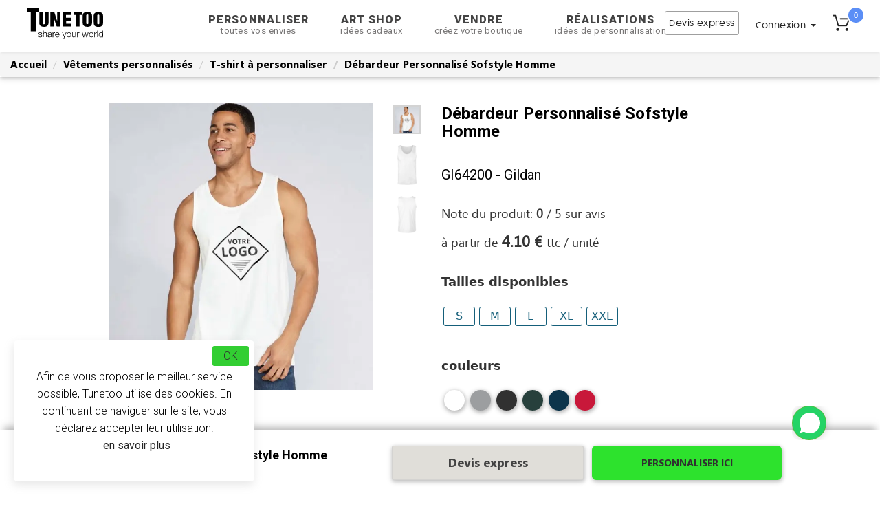

--- FILE ---
content_type: text/html; charset=UTF-8
request_url: https://www.tunetoo.com/debardeur-homme-softstyle.php
body_size: 31777
content:
<!DOCTYPE html> 
<html lang="fr">
<head>
<meta charset="utf-8" />
<meta http-equiv="X-UA-Compatible" content="IE=edge">
<meta name="viewport" content="width=device-width, initial-scale=1.0">
<title>Débardeur Homme Softstyle - Coton Ring Spun, Léger - GI64200</title>
<link rel="canonical" href="https://www.tunetoo.com/debardeur-homme-softstyle.php" />    
<meta name="Description" content="Pour vos événements, retrouvez le débardeur homme personnalisable en broderie et en impression sur Tunetoo. Un débardeur personnalisé avec vos logos et vos textes de face comme de dos." />
<meta name="keywords" content="débardeur personnalisé, débardeur homme, débardeur personnalisable, débardeur à personnaliser, marcel personnalisé, débardeur en coton, débardeur original, personnaliser un débardeur" />
<script type="application/ld+json">
            {
              "@context": "https://schema.org/",
              "@type": "Product", 
              "name": "Débardeur Personnalisé Sofstyle Homme", 
              "image": [
                "https://a86axszy.cdn.imgeng.in/images/toptex/1413.jpg"
              ],
              "description": "Pour vos événements, retrouvez le débardeur homme personnalisable en broderie et en impression sur Tunetoo. Un débardeur personnalisé avec vos logos et vos textes de face comme de dos.",
              "sku": "Débardeur Personnalisé Sofstyle Homme", 
              "brand": {
                "@type": "Brand",
                "name": ""
              },
              "review": {
                "@type": "Review",
                "reviewRating": {
                  "@type": "Rating",
                  "ratingValue": "4",
                  "bestRating": "5"
                },
                "author": {
                  "@type": "Person",
                  "name": "John" 
                }
              },
              "aggregateRating": {
                "@type": "AggregateRating",
                "ratingValue": "0",
                "reviewCount": ""
              },
              "deliveryTime": {
                "@type": "ShippingDeliveryTime",
                "handlingTime": {
                "@type": "QuantitativeValue",
                "minValue": "2",
                "maxValue": "10"
                }
              },
              "offers": {
                "@type": "AggregateOffer",
                "url": "https://www.tunetoo.com/debardeur-homme-softstyle.php",
                "priceCurrency": "EUR",
                "offerCount": "20",
                "lowprice": "4.10",
                "highprice": "",
                "priceValidUntil": "2027-01-19",
                "itemCondition": "https://schema.org/UsedCondition",
                "availability": "https://schema.org/InStock"
              },
              "BreadcrumbList" : {
                "@context": "https://schema.org/",
                "@type": "BreadcrumbList",
                    "itemListElement": [{
                      "@type": "ListItem",
                      "position": 1,
                      "name": "Accueil",
                      "item": "https://www.tunetoo.com"
                    },{
                      "@type": "ListItem",
                      "position": 2,
                      "name": "Vêtements personnalisés",
                      "item": "https://www.tunetoo.com/vetements-personnalises.php"
                    },{
                      "@type": "ListItem",
                      "position": 3,
                      "name": "T-shirt à personnaliser",
                      "item": "https://www.tunetoo.com/t-shirt-brode-personnalise.php"
                    },{
                      "@type": "ListItem",
                      "position": 4,
                      "name": "Débardeur Personnalisé Sofstyle Homme",
                      "item": "https://www.tunetoo.com/debardeur-homme-softstyle.php"
                    }]
                }
            }
            </script> 
<meta property="og:image" content="https://a86axszy.cdn.imgeng.in/images/toptex/1413.jpg">
<meta property="og:image:type" content="image">
<meta property="og:image:width" content="240">
<meta property="og:image:height" content="240">

<link rel="stylesheet" href="https://cdnjs.cloudflare.com/ajax/libs/slick-carousel/1.9.0/slick.min.css" crossorigin="anonymous" referrerpolicy="no-referrer" />
<link rel="preconnect stylesheet" href="https://www.tunetoo.com/bootstrap/css/bootstrap.min.css" rel="stylesheet" >
<link rel="preconnect stylesheet" type="text/css" rel="stylesheet" href="https://www.tunetoo.com/css/font_face.css" >
<link rel="preconnect stylesheet" type="text/css" rel="stylesheet" href="https://www.tunetoo.com/css/header_inc.css?1725972786" >
<link rel="stylesheet" href="https://cdnjs.cloudflare.com/ajax/libs/font-awesome/4.6.0/css/font-awesome.min.css"  crossorigin="anonymous" referrerpolicy="no-referrer" />

<noscript id="deferred-styles">
	<link rel="stylesheet" href="https://cdnjs.cloudflare.com/ajax/libs/font-awesome/4.6.0/css/font-awesome.min.css"  crossorigin="anonymous" referrerpolicy="no-referrer" />
	<link href="https://fonts.googleapis.com/css2?family=Montserrat:wght@300;400;600;800;900&family=Open+Sans:wght@300&family=Roboto:wght@100;300;400;700;900&display=swap" rel="stylesheet" defer>
</noscript>

<script>
	var loadDeferredStyles = function () {
		var addStylesNode = document.getElementById("deferred-styles");
		var replacement = document.createElement("div");
		replacement.innerHTML = addStylesNode.textContent;
		document.body.appendChild(replacement)
		addStylesNode.parentElement.removeChild(addStylesNode);
	};
	var raf = window.requestAnimationFrame || window.mozRequestAnimationFrame ||
		window.webkitRequestAnimationFrame || window.msRequestAnimationFrame;
	if (raf)
		raf(function () {
			window.setTimeout(loadDeferredStyles, 0);
		});
	else
		window.addEventListener('load', loadDeferredStyles);
</script>



<link href="https://www.tunetoo.com/css/tuner-lanig-19.css?1738837460" rel="stylesheet"> 
<link rel="preload" href="https://www.tunetoo.com/css/clientuploadsize.css" as="style" onload="this.onload=null;this.rel='stylesheet'">
<noscript><link rel="stylesheet" href="https://www.tunetoo.com/css/clientuploadsize.css"></noscript>
<link rel="preload" href="https://www.tunetoo.com/css/page-produit.css?1736350405" as="style" onload="this.onload=null;this.rel='stylesheet'">
<noscript><link rel="stylesheet" href="https://www.tunetoo.com/css/page-produit.css?1736350405"></noscript>
<link rel="preload" href="https://www.tunetoo.com/css/textAngular.css" as="style" onload="this.onload=null;this.rel='stylesheet'">


<link rel='alternate' hreflang='fr-fr' href='https://www.tunetoo.com/debardeur-homme-softstyle.php' /><link rel='alternate' hreflang='en-gb' href='https://www.tunetoo.co.uk/sleeveless-top-men-softstyle.php' /><link rel='alternate' hreflang='fr-be' href='https://www.tunetoo.be/debardeur-homme-softstyle.php' /><link rel='alternate' hreflang='fr-ch' href='https://www.tunetoo.ch/debardeur-homme-softstyle.php' /><link rel='alternate' hreflang='es-es' href='https://www.tunetoo.es/camiseta-sin-mangas-hombre-softstyle.php' /><link rel='alternate' hreflang='de-de' href='https://www.tunetoo.de/herren-softstyle-tank-top.php' /><link rel='alternate' hreflang='en-ie' href='https://www.tunetoo.ie/sleeveless-top-men-softstyle.php' />
		 <script urlgoogle="tunetoo.com">
		 (function(i,s,o,g,r,a,m){i['GoogleAnalyticsObject']=r;i[r]=i[r]||function(){
		   (i[r].q=i[r].q||[]).push(arguments)},i[r].l=1*new Date();a=s.createElement(o),
		   m=s.getElementsByTagName(o)[0];a.async=1;a.src=g;m.parentNode.insertBefore(a,m)
		 })(window,document,'script','https://www.google-analytics.com/analytics.js','ga');

		 ga('create', 'UA-32623107-1', 'auto');
		 ga('send', 'pageview');
		 ga('require', 'GTM-KZTT59N');

		 
	 		ga('require', 'ecommerce');
	 		ga('ecommerce:addItem', {"id":"RP-1413"});
	 		

		 </script><!-- Global site tag (gtag.js) - Google Ads: 1002160771 --> <script async src="https://www.googletagmanager.com/gtag/js?id=AW-1002160771"></script> <script> window.dataLayer = window.dataLayer || []; function gtag(){dataLayer.push(arguments);} gtag('js', new Date()); gtag('config', 'AW-1002160771'); </script>   <!--Start of Zopim Live Chat Script-->
  
  </script>
  
  <!-- Start of tunetoo Zendesk Widget script -->
<!-- <script id="ze-snippet" src="https://static.zdassets.com/ekr/snippet.js?key=56582092-7488-46c5-93ac-40bd08155771"> </script> -->
<!-- End of tunetoo Zendesk Widget script -->
  
<!--End of Zopim Live Chat Script-->


<script type="text/javascript" src="https://apis.google.com/js/plusone.js"></script>
<link rel=" preconnect stylesheet" href="https://cdnjs.cloudflare.com/ajax/libs/slick-carousel/1.9.0/slick.css" defer>


<style type="text/css">
    var imageAccroche = "";
    var produit_url = "debardeur-homme-softstyle.php";
    var nom_generique = "Débardeur Homme Softstyle - Coton Ring Spun, Léger - GI64200";

    .ta-editor {
        min-height: 300px;
        height: auto;
        overflow: auto;
        font-family: inherit;
        font-size: 100%;
        margin:20px 0;
    }         
    #TunerModal {
      padding:0px!important
    }
    #TunerModal     .modal-dialog {
      width: 100%;
      height: 100%;
      margin: 0;
      padding: 0;
    }
    .modal-content {
      height: 100%;
      border-radius: 0;
    }
    .price-unit{
      font-size:22px;
    }
    .sku-brand{
      font-size:20px;
    }
    .sizes-available, .colors-available{
      font-size:18px!important; padding-bottom: 6px;
    }
    #multicouche {
  position: relative!important; /*l'élément est positionné mais il se place tout seul*/
}
#multicouche img {
  position: absolute!important;
  top: 0!important;
  left: 0!important;
}
 
#couche1 {
  z-index: 1!important;
}
#couche2 {
  z-index: 2!important;
}
[data-title]:hover:after {
    opacity: 1;
    transition: all 0.1s ease 0.5s;
    visibility: visible;
}
[data-title]:after {
    content: attr(data-title);
    background-color: black;
    color: white;
    font-size: 100%;
    position: absolute;
    padding: 1px 5px 2px 5px;
    bottom: +2.4em;
    left: -5%;
    white-space: nowrap;
    box-shadow: 1px 1px 3px darkgrey;
    opacity: 0;
    z-index: 99999;
    visibility: hidden;
    border-radius:3px;
}
[data-title] {
    position: relative;
}
.simple-carousel {
    position: relative;
    overflow: hidden;
    width: 100%; 
    height: 400px; 
}

.carousel-items {
    display: flex;
    transition: transform 0.5s;
}


.carousel-items img {
    width: 3%;
    height: auto;
    display: block;
}

.carousel-control {
    position: absolute;
    top: 50%;
    transform: translateY(-50%);
    background: rgba(255,255,255,.15);
    color: #fff;
    border: none;
    cursor: pointer;
}

.carousel-control.prev {
    left: 10px;
}

.carousel-control.next {
    right: 10px;
}

</style>
<script>
document.addEventListener("DOMContentLoaded", function() {
    var carouselItems = document.querySelector('.carousel-items');
    var images = carouselItems.querySelectorAll('img');
    var currentIndex = 0;
    var prevBtn = document.getElementById('prevBtn');
    var nextBtn = document.getElementById('nextBtn');

    prevBtn.addEventListener('click', function() {
        currentIndex -= 3;
        if (currentIndex < 0) {
            currentIndex = 0;
        }
        updateCarousel();
    });

    nextBtn.addEventListener('click', function() {
        currentIndex += 3;
        if (currentIndex > images.length - 5) {
            currentIndex = images.length - 5;
        }
        updateCarousel();
    });

    function updateCarousel() {
        var offset = -currentIndex * 20;
        carouselItems.style.transform = 'translateX(' + offset + '%)';

        // Vérifiez si le bouton "prev" doit être caché ou affiché
        if (currentIndex === 0) {
            prevBtn.style.display = "none";
        } else {
            prevBtn.style.display = "block";
        }

        // Vérifiez si le bouton "next" doit être caché ou affiché
        if (currentIndex >= images.length - 5) {
            nextBtn.style.display = "none";
        } else {
            nextBtn.style.display = "block";
        }
    }

    // Initialiser le carrousel pour définir correctement la visibilité des boutons dès le départ
    updateCarousel();
});
</script>



<script type="application/ld+json">
  {
    "@context": "http://schema.org",
    "@type": "WebSite",
    "url": "https://www.tunetoo.com/",
    "inLanguage": "fr",
    "name": "T-shirts et vêtements personnalisés en impression et broderie, Tunetoo",
    "image": "https://a86axszy.cdn.imgeng.in/images/logo-tunetoo-head.svg",
    "headline": "Vêtements et objets à personnaliser en impression et broderie. Tee Shirts, Sweat-shirts, Tabliers, Sacs, Bandanas, Mugs.",

    "publisher": {
      "@type": "Organization",
      "name": "Tunetoo",
      "address": {
        "@type": "PostalAddress",
        "addressLocality": "Ambes",
        "postalCode": "33810",
        "streetAddress": "ZONE INDUSTRIELLE DU BEC D'AMBES",
        "addressCountry": "FR"
      },
      "logo": {
        "@type": "ImageObject",
        "url": "https://www.tunetoo.com/images/rond-tunetoo.svg"
      }
    },
    "keywords": "Vente, t-shirt, t-shirt personnalisé, vêtements personnalisés, accessoires personnalisés, broderie",
    "sameAs": [
      "https://www.facebook.com/tunetoo/?locale=fr_FR",
      "https://x.com/tunetoo"
    ]
  }
</script>
<script type="application/ld+json">
    {
            "@context": "http://schema.org",    
            "@type": "WebPage",
            "keywords": "débardeur personnalisé, débardeur homme, débardeur personnalisable, débardeur à personnaliser, marcel personnalisé, débardeur en coton, débardeur original, personnaliser un débardeur",
            "about": "Débardeur Homme Softstyle - Coton Ring Spun, Léger - GI64200",
            "name": "Débardeur Homme Softstyle - Coton Ring Spun, Léger - GI64200",
            "url": "https://www.tunetoo.com/debardeur-homme-softstyle.php",
            "headline": "Débardeur Homme Softstyle - Coton Ring Spun, Léger - GI64200",
            "description": "Pour vos événements, retrouvez le débardeur homme personnalisable en broderie et en impression sur Tunetoo. Un débardeur personnalisé avec vos logos et vos textes de face comme de dos."
    }
            </script>
</head>
<body  >
   
<style>
  /* Conteneurs et layout */
  .tunetoo_chat_bot {
    width: 68vw;
    border-radius: 10px;
    box-shadow: 0 0 10px rgba(0, 0, 0, 0.1);
    display: flex;
    flex-direction: column;
    overflow: hidden;
    max-height: 600px;
    transition: max-height 0.3s ease;
    margin: 0 auto;
    position: fixed;
  }

  /* Toggle caché */
  #toggle-chat {
    display: none;
  }

  /* Cacher le contenu quand replié */
  #toggle-chat:checked + .tunetoo_chat_bot .tunetoo_chat_bot__container,
  #toggle-chat:checked + .tunetoo_chat_bot .tunetoo_chat_bot__input {
    display: none;
  }

  /* Réduire à l'en-tête */
  #toggle-chat:checked + .tunetoo_chat_bot {
    max-height: 50px;
  }

  /* Position absolute quand déployé */
  #toggle-chat:not(:checked) + .tunetoo_chat_bot {
    position: absolute;
  }

  /* En-tête cliquable */
  .tunetoo_chat_bot__header {
    background: #25d366;
    color: #fff;
    padding: 10px;
    font-size: 18px;
    display: flex;
    align-items: center;
    justify-content: space-between;
    cursor: pointer;
    margin-bottom: 0px!important;
    border: 1px #69b01c8f solid !important;
  }
  .tunetoo_chat_bot__header-img {
    width: 30px;
    height: 30px;
    margin-right: 10px;
  }
  .tunetoo_chat_bot__header-title {
    flex: 1;
    text-align: left;
  }
  .tunetoo_chat_bot__toggle-icon {
    transition: transform 0.3s ease;
  }
  #toggle-chat:checked + .tunetoo_chat_bot .tunetoo_chat_bot__toggle-icon {
    transform: rotate(180deg);
  }

  /* Messages */
  .tunetoo_chat_bot__container {
    flex: 1;
    padding: 10px;
    overflow-y: auto;
    background: #FAF8FB;
    height: 400px;
  }

  /* Activer le défilement quand la classe scrollable est présente */
  .tunetoo_chat_bot__container.scrollable {
    overflow-y: scroll;
  }

  /* Désactiver le défilement quand le chatbot est replié */
  #toggle-chat:checked + .tunetoo_chat_bot .tunetoo_chat_bot__container {
    overflow-y: hidden;
  }

  .tunetoo_chat_bot__welcome {
    background: #fff;
    margin: 18px 10px;
    padding: 8px 12px;
    border-radius: 7.5px;
    max-width: 70%;
    word-wrap: break-word;
    font-size: 14px;
    line-height: 1.4;
    display: flex;
    align-items: center;
    box-shadow: 0 1px 7px 0px rgba(0,0,0,0.13);
  }
  .tunetoo_chat_bot__message {
    margin: 18px 10px;
    padding: 8px 12px;
    border-radius: 7.5px;
    max-width: 70%;
    word-wrap: break-word;
    font-size: 14px;
    line-height: 1.4;
    display: flex;
    align-items: center;
    box-shadow: 0 1px 7px 0px rgba(0, 0, 0, 0.1);
  }
  .tunetoo_chat_bot__message-avatar {
    width: 24px;
    height: 24px;
    margin-right: 8px;
    border-radius: 50%;
  }
  .tunetoo_chat_bot__message--user {
    background: #DFDFDF;
    margin-left: auto;
    text-align:end;
  }
  .tunetoo_chat_bot__message--bot {
    background: #fff;
    margin-right: auto;
    border-bottom-left-radius: 2px;
    box-shadow: 0 1px 0.5px rgba(0,0,0,0.13);
  }

  /* Loader */
  .tunetoo_chat_bot__loader {
    display: none;
    border: 4px solid #f3f3f3;
    border-top: 4px solid #25d366;
    border-radius: 50%;
    width: 24px;
    height: 24px;
    animation: spin 1s linear infinite;
    margin: 10px auto;
  }
  @keyframes spin {
    0% { transform: rotate(0deg); }
    100% { transform: rotate(360deg); }
  }

  /* Zone de saisie */
  .tunetoo_chat_bot__input {
    display: flex;
    padding: 10px;
    background: #f0f0f0;
    border: 1px #d1c9c933 solid !important;
  }
  .tunetoo_chat_bot__input-field {
    flex: 1;
    padding: 10px;
    border: none;
    border-radius: 20px;
    font-size: 16px;
    background: #fff;
    color: #303235;
    margin-right: 10px;
  }
  .tunetoo_chat_bot__send-button {
    background: none;
    border: none;
    cursor: pointer;
    font-size: 20px;
    color: #25d366;
    transition: transform 0.1s, box-shadow 0.1s, opacity 0.2s;
  }
  .tunetoo_chat_bot__send-button:active {
    transform: scale(0.95);
    box-shadow: inset 0 2px 5px rgba(0,0,0,0.2);
    border-radius:12px;
  }
  .tunetoo_chat_bot__error {
    color: red;
    text-align: center;
    margin: 10px;
    font-size: 16px;
  }
</style>

  

<script async>
    var lang0 = "Attention !</strong> Merci de renseigner le type de produit souhaité.";
    var lang1 = "Attention !</strong> Merci de renseigner tous les champs marqués d'une *";
    var lang3 = "Attention !</strong> L'image doit être au format .png ou .jpg.";

    function isReCaptchaScriptLoaded() {
        const scripts = document.querySelectorAll('script[src="https://www.gstatic.com/recaptcha/releases/-ZG7BC9TxCVEbzIO2m429usb/recaptcha__fr.js"]');
        return scripts.length > 0;
    }

    function startCaptcha() {
        if (!isReCaptchaScriptLoaded()) {
            var head = document.getElementsByTagName('head')[0];
            var script = document.createElement('script');
            script.type = 'text/javascript';
            script.src = "https://www.google.com/recaptcha/api.js?render=6LfMf8oZAAAAAPvqUox1F-HWcOzvG5gocx8FjWCY";
            head.appendChild(script);
        }
    }
</script>


<link href="https://fonts.googleapis.com">
<link href="https://fonts.gstatic.com" crossorigin>

<link rel="preload" href="https://fonts.googleapis.com/css2?family=DM+Serif+Text&display=swap" as="style" onload="this.onload=null;this.rel='stylesheet'">
<link rel="preload" href="https://fonts.googleapis.com/css2?family=Roboto+Condensed:wght@700&display=swap" as="style" onload="this.onload=null;this.rel='stylesheet'">
<link rel="preload" href="https://fonts.googleapis.com/css2?family=Roboto:wght@400;900&display=swap" as="style" onload="this.onload=null;this.rel='stylesheet'">
<link rel="preload" href="https://fonts.googleapis.com/css2?family=Open+Sans&display=swap" as="style" onload="this.onload=null;this.rel='stylesheet'">
<link rel="preload" href="https://fonts.googleapis.com/css2?family=Roboto+Slab:wght@900&display=swap" as="style" onload="this.onload=null;this.rel='stylesheet'">
<link rel="preload" href="https://fonts.googleapis.com/css2?family=Be+Vietnam+Pro:wght@900&display=swap" as="style" onload="this.onload=null;this.rel='stylesheet'">
<link rel="preload" href="https://fonts.googleapis.com/css2?family=Lato:wght@900&display=swap" as="style" onload="this.onload=null;this.rel='stylesheet'">

<noscript><link rel="stylesheet" href="https://fonts.googleapis.com/css2?family=DM+Serif+Text&display=swap"></noscript> 
<noscript><link rel="stylesheet" href="https://fonts.googleapis.com/css2?family=Roboto+Condensed:wght@700&display=swap"></noscript>
<noscript><link rel="stylesheet" href="https://fonts.googleapis.com/css2?family=Roboto:wght@400;900&display=swap" ></noscript>
<noscript><link rel="stylesheet" href="https://fonts.googleapis.com/css2?family=Open+Sans&display=swap" ></noscript>
<noscript><link rel="stylesheet" href="https://fonts.googleapis.com/css2?family=Roboto+Slab:wght@900&display=swap" ></noscript>
<noscript><link rel="stylesheet" href="https://fonts.googleapis.com/css2?family=Be+Vietnam+Pro:wght@900&display=swap" ></noscript>
<noscript><link rel="stylesheet" href="https://fonts.googleapis.com/css2?family=Lato:wght@900&display=swap" ></noscript>

    <link rel="preload" href="https://cdnjs.cloudflare.com/ajax/libs/font-awesome/6.4.0/webfonts/fa-solid-900.woff2" as="font" type="font/woff2" crossorigin="anonymous">
    <noscript>
        <link rel="stylesheet" href="https://cdnjs.cloudflare.com/ajax/libs/font-awesome/6.4.0/webfonts/fa-solid-900.woff2">
    </noscript>
    <link rel="stylesheet" href="https://cdnjs.cloudflare.com/ajax/libs/font-awesome/6.4.0/css/all.min.css" crossorigin="anonymous" referrerpolicy="no-referrer">

    
<script src="https://cdnjs.cloudflare.com/ajax/libs/jquery/1.11.3/jquery.min.js"></script>
<script src="https://maxcdn.bootstrapcdn.com/bootstrap/3.3.4/js/bootstrap.min.js"></script>
<style> .mega-menu{font-family:Roboto;color:#747474;font-weight:300;line-height:1.2;font-size:15px}.mega-menu:hover{text-decoration:underline;cursor:pointer;color:#000}</style>


<div id="panier-dynamique">
    
<!-- PANIER MAJ 11/2019 -->
<!-- ******************* -->
<!-- ******************* -->
<!-- ******************* -->


<div class="slide-panier">
      <div class="basket-empty">
        <button class="btn-close"><img src="https://a86axszy.cdn.imgeng.in/images/001-close.svg" alt="fermer-panier"></button>
        <div class="titre-panier">
        <img class="icon-cart" width="28" height="28"  src="https://a86axszy.cdn.imgeng.in/images/accueil/panier.svg" alt="panier-tunetoo" srcset="https://a86axszy.cdn.imgeng.in/images/accueil/panier.svg"> MON PANIER <span class="shop"><span class="number-shop">0</span></span>
        </div>
          <div class="col-md-12 section-vide" id="panier-empty">
                <p class="sous-titre-empty">Votre panier est vide</p>
        <a class="button-continuer" href="https://www.tunetoo.com/tunetoo-personnaliser-broderie-impression-textile-objet.php">Personnaliser maintenant</a>
          </div>
      </div>
    </div>

<!-- END PANIER 18/10/19 -->
<!-- ******************* -->
<!-- ******************* -->
<!-- ******************* -->
<script src="https://cdnjs.cloudflare.com/ajax/libs/slick-carousel/1.9.0/slick.min.js"></script>
<script type="text/javascript">

  action = function(query){
      $('.value-loading').loading(true);
    $.post('/controller/XHR/gestion-panier.php',query)
    .done(function(response){
      $('.value-loading').loading(false);
      response = JSON.parse(response);
      $('#panier-dynamique').html(response.template_panier);
      $('#panier-dynamique').addClass('open');
      $('.number-shop, .nbr-cmd').html(response.nbre_produit);
      if(response.location && response.location !== 'false') {
        window.location.replace(response.location);
      }
    })
    .fail(function(error){
      $('.value-loading').loading(false);
      console.log(error);
    });
  };

  var changeQuantity= function(panierPk, quantite){
      $('.value-loading').loading(true);
      var data={action:'set_quantite', id: panierPk, quantite :parseInt(quantite) };
      $.post('/controller/XHR/gestion-panier.php',data)
          .done(function(response){
              response = JSON.parse(response);
              $('#panier-dynamique').html(response.template_panier);
              $('#panier-dynamique').addClass('open');
              $('.number-shop, .nbr-cmd').html(response.nbre_produit);
              if(response.location && response.location !== 'false') {
                  window.location.replace(response.location);
              }
          })
          .fail(function(error){
              $('.value-loading').loading(false);
              console.log(error);
          });
  };

     $.fn.loading = function(isloading) {
        if (isloading) {
            this.addClass('loading');
        } else {
            this.removeClass('loading');
        }
        return this;
    };



  $('.decrementQuantity').click(function(event) {
      event.preventDefault();
      var dataInput=$(this).data('input');
      var currentValue=$("#"+dataInput).val();
      var newValue=parseInt(currentValue)-1;
      if (currentValue>1) {
        $('.value-loading').loading(true);
          $("#"+dataInput).val(newValue);
          //Ajax change quantity in db
          var panierPk=dataInput.replace('quantity','');
          changeQuantity(panierPk, newValue);
      }

  });

  $('.incrementQuantity').click(function(event) {
      event.preventDefault();
      var dataInput=$(this).data('input');
      var currentValue=$("#"+dataInput).val();
      var newValue=parseInt(currentValue)+1;
      $("#"+dataInput).val(newValue);
      //Ajax change quantity in db
      var panierPk=dataInput.replace('quantity','');
        $('.value-loading').loading(true);
      changeQuantity(panierPk, newValue);
  });

  $('.btn-close').click(function(e){
      e.stopPropagation();
      $('#panier-dynamique').toggleClass('open');
      $('.backdark').toggleClass('bloc-visible onthetop');
      $('a.dropdown-toggle, .subline').removeClass("sublineok activeok");
      if($("#panier-dynamique").hasClass("open")==true){$("body").addClass('overflow');}
      else $("body").removeClass('overflow');
      if($("#panier-dynamique").hasClass("open")==true){$(".backdark").addClass('bloc-visible');}
      else $(".backdark").removeClass('bloc-visible');
      if($(".contain").hasClass("bloc-visible")==true){$(".contain, .animationfade").removeClass('bloc-visible');}
      else return false;
  });


    $('.heroSlider-fixed').each(function(){
        var $sliders = $(".slider");
        var $arrows = $('.arrow');

        var slickInduvidual = $(this);
            slickInduvidual.find($sliders).slick({
          dots: true,
            prevArrow: slickInduvidual.find($('.prev')),
            nextArrow: slickInduvidual.find($('.next')),
          infinite: true,
          speed: 400,
          slidesToShow: 1,
          slidesToScroll: 1,
          responsivePanier: [
            {
              breakpoint: 1024,
              settings: {
                slidesToShow: 3,
                slidesToScroll: 3,
                infinite: true,
                dots: true
              }
            },
            {
              breakpoint: 600,
              settings: {
                slidesToShow: 2,
                slidesToScroll: 2
              }
            },
            {
              breakpoint: 480,
              settings: {
                slidesToShow: 1,
                slidesToScroll: 1
              }
            }
          ]
        });
    });
</script>

</div>

<!-- navigation panel -->
<nav class="navbar navbar-default navbar-fixed-top nav-down">
    <div class="container" id="nav" style="padding-left:0px; padding-right:0px;">
        <div class="navbar-header">
            <div class="mon-panier-mobile" style="display:none;">
                <div data-toggle="dropdown" class="items">
                    <img class="icon-cart"  width="28" height="28" src="https://a86axszy.cdn.imgeng.in/images/accueil/panier.svg" alt="panier-tunetoo"/>
                    <span class="shop">
                        <span class="number-shop">
                        0                        </span>
                    </span>
                                    </div>
            </div>
            <div class="mon-compte mobile" style="display:none;">
                <div class="connexion"><img class="lazyload" data-srcset="https://a86axszy.cdn.imgeng.in/images/accueil/user.svg" alt="connexion-tunetoo"/>
                    <span class="count">
                        <span>Connexion</span><b class="caret"></b>
                    </span>
                </div>
            </div>
            <button type="button" id="nav-icon3" class="navbar-toggle collapsed" data-toggle="collapse" data-target="#bs-example-navbar-collapse-1" aria-label="Navigation">
                <span class="icon-bar"></span>
                <span class="icon-bar"></span>
                <span class="icon-bar"></span>
            </button>
            <a class="navbar-brand-header" href="https://www.tunetoo.com">
                <span class="flocon"></span>
                <img alt="Brand" src="https://a86axszy.cdn.imgeng.in/images/logo-tunetoo-head.svg"/>
            </a>
        </div>
        <div class="collapse navbar-collapse js-navbar-collapse" id="bs-example-navbar-collapse-1">
            <div class="nav navbar-nav" id="noboxsizing">
                <div class="row">
                    <div class="col-lg-3" id="right-blocs">
                        <a class="navbar-brand" href="https://www.tunetoo.com"><span class="flocon"></span><img style="margin-top: -6px;" alt="Brand" src="https://a86axszy.cdn.imgeng.in/images/logo-tunetoo-head.svg" class=""/></a>
                    </div>
                    <div class="col-md-6" id="center-blocs" style="display:flex; margin-left:36px">
                    <ul>  
                        <li class="dropdown personnalisation">
                            <a data-toggle="dropdown" class="dropdown-toggle personnaliser" href="https://www.tunetoo.com" style="font-size:16px!important">Personnaliser                                <span class="second-title">toutes vos envies</span>
                                <span class="subline"></span>
                            </a>                                
                            <ul class="dropdown-menu mega-dropdown-menu row perso">
                                <li class="col-sm-2 col-md-2">
                                    <ul>
                                        <li class="dropdown-header" style="padding: 10px 0 5px 0 !important;">Vêtements</li>
                                        <li><a href="https://www.tunetoo.com/t-shirt-brode-personnalise.php">T-shirt personnalisé</a></li>
                                        <li><a href="https://www.tunetoo.com/polo-brode-personnalise.php">Polo personnalisé</a></li>
                                        <li><a href="https://www.tunetoo.com/sweat-brode-personnalise.php">Sweat personnalisé</a></li>
                                        <li><a href="https://www.tunetoo.com/personnaliser-votre-tablier.php">Tablier personnalisé</a></li>
                                        <li><a href="https://www.tunetoo.com/peignoir-personnalise-brode.php">Peignoir personnalisé</a></li>
                                        <li><a href="https://www.tunetoo.com/pantalon-personnalise.php">Pantalon personnalisé</a></li>
                                        <li><a href="https://www.tunetoo.com/short-personnalise.php">Short personnalisé</a></li>
                                        <li><a href="https://www.tunetoo.com/calecon-personnalise.php">Caleçon personnalisé</a></li>                                        
                                        <li><a href="https://www.tunetoo.com/chemise-personnalisee-brodee.php">Chemise personnalisée</a></li>
                                        <li><a href="https://www.tunetoo.com/manteau-blouson-personnalises.php">Manteau personnalisé</a></li>
                                        <li class="dropdown-header" style="padding: 10px 0 5px 0 !important;">Bébé</li>
                                        <li><a href="https://www.tunetoo.com/bavoir-personnalise.php">Bavoir personnalisé</a></li>
                                        <li><a href="https://www.tunetoo.com/body-brode-personnalise.php">Body personnalisé</a></li>
                                        <li><a href="https://www.tunetoo.com/vetements-personnalises.php">Vêtements personnalisés</a></li>                                    </ul>
                                </li>
                                <li class="col-sm-2 col-md-2">
                                    <ul>
                                        <li class="dropdown-header" style="padding: 10px 0 5px 0 !important;">Accessoires</li>
                                        <li><a href="https://www.tunetoo.com/masque-personnalise.php">Masque personnalisé</a></li>
                                        <li><a href="https://www.tunetoo.com/bonnet-personnalise.php">Bonnet personnalisé</a></li>
                                        <li><a href="https://www.tunetoo.com/casquette-personnalisee.php">Casquette personnalisée</a></li>
                                        <li><a href="https://www.tunetoo.com/bob-personnalise.php">Bob personnalisé</a></li>
                                        <li><a href="https://www.tunetoo.com/sac-personnalise.php">Sacs personnalisés</a></li>
                                        <li><a href="https://www.tunetoo.com/serviette-brodee-personnalisee.php">Serviette personnalisée</a></li>
                                        <li><a href="https://www.tunetoo.com/plaid-personnalise.php">Plaid personnalisé</a></li>
                                        <li><a href="https://www.tunetoo.com/echarpe-personnalisee.php">Écharpe personnalisée</a></li>
                                    </ul>
                                    <div class="verticle-line"></div>
                                </li>
                                <li class="col-sm-3 col-md-3">
                                    <ul>
                                                                                            <li class="dropdown-header" style="padding: 10px 0 5px 0 !important;">Objets</li>
                                                                                                <li><a href="https://www.tunetoo.com/cadeau-personnalise.php">Cadeau personnalisé</a></li>
                                                                                                <li><a href="https://www.tunetoo.com/mug-personnalise.php">Mug personnalisé</a></li>
                                                                                                <li><a href="https://www.tunetoo.com/coussin-personnalise.php">Coussin personnalisé</a></li>
                                                                                                <li><a href="https://www.tunetoo.com/coque-personnalisee.php">Coque personnalisée</a></li>
                                                                                                <li><a href="https://www.tunetoo.com/doudou-personnalise.php">Doudou personnalisé</a></li>
                                                                                                <li><a href="https://www.tunetoo.com/peluche-personnalisee.php">Peluche personnalisée</a></li>
                                                                                                <li><a href="https://www.tunetoo.com/tapis-de-souris-personnalise.php">Tapis de souris personnalisé</a></li>
                                                                                                <li><a href="https://www.tunetoo.com/tableau-personnalise.php">Tableau personnalisé</a></li>
                                                                                                <li><a href="https://www.tunetoo.com/puzzle-personnalise.php">Puzzle personnalisé</a></li>
                                                                                                <li><a href="https://www.tunetoo.com/chaise-personnalisee.php">Chaise personnalisée</a></li>
                                                                                                <li><a href="https://www.tunetoo.com/porte-cles-personnalise.php">Porte-clé personnalisé</a></li>
                                                                                                <li><a href="https://www.tunetoo.com/marque-page-personnalise.php">Marque page personnalisé</a></li>
                                                                                                <li><a href="https://www.tunetoo.com/boule-de-noel-personnalisee.php">Boule de noël personnalisée</a></li>
                                                                                                <li><a href="https://www.tunetoo.com/horloge-personnalisee.php">Horloge personnalisée</a></li>
                                                                                                <li><a href="https://www.tunetoo.com/chope-de-biere-personnalisee.php">Chope personnalisée</a></li>
                                                                                                <li><a href="https://www.tunetoo.com/bol-personnalise.php">Bol personnalisé</a></li>
                                                                                </ul>
                                </li>
                                <li class="col-sm-5 col-md-5">
                                    <ul>
                                        <li>
                                            <a class="image-nav teaser" href="https://www.tunetoo.com/tunetoo-personnaliser-broderie-impression-textile-objet1.php">
                                                <img class="img-responsive lazyload" data-srcset="https://a86axszy.cdn.imgeng.in/images/personnaliser-tunetoo.jpg" alt="personnaliser votre produit">
                                            </a>
                                        </li>
                                    </ul>
                                </li>
                            </ul>                                
                        </li>
                                       
                        <li class="dropdown collection" >
                            <a data-toggle="dropdown" class="dropdown-toggle art-shop" href="https://www.tunetoo.com">Art Shop                                <span class="second-title">Idées cadeaux</span>                    
                                <span class="subline"></span>
                            </a>
                                                        </li>
                        <li class="dropdown vendre">
                            <a data-toggle="dropdown" class="dropdown-toggle dropdown-toggle2 vendre" href="https://www.tunetoo.com/">Vendre                                <span class="second-title">créez votre boutique</span>                    
                                <span class="subline"></span>
                            </a>
                            <ul class="dropdown-menu mega-dropdown-menu row vendre">
                                <li class="col-md-12"><p class="text-vendre head-title">Gagnez de l'argent facilement & rapidement</p>
                                </li>
                                <div class="col-md-2"></div>
                                <li class="col-md-2" id="bloc-campaign"><a href="https://www.tunetoo.com/creez-votre-campagne.php">
                                        <div class="img-campagne"></div>
                                        <span>Campagne</span></a>
                                    </li>
                                <li class="col-md-2" id="bloc-design"><a href="https://www.tunetoo.com/vendre-ses-motifs-pacte-designer.php">
                                        <div class="img-designer"></div>
                                        <span>Design</span></a></li>
                                <li class="col-md-2" id="bloc-shop"><a href="https://www.tunetoo.com/ouvrir-une-boutique-pacte-revendeur.php">
                                        <div class="img-revendeur"></div>
                                        <span>E-shop</span></a></li>
                                <li class="col-md-2" id="bloc-shop-api"><a href="https://www.tunetoo.com/print-on-demand.php" id="PRINT ON DEMAND">
                                        <div class="img-revendeur-api"></div>
                                        <span>E-shop API</span></a></li>
                                <div class="col-md-2"></div>
                                <li class="col-md-12"><a href="https://www.tunetoo.com/vendre-ses-vetements-motifs.php" class="perso-button personnaliser">Vendre maintenant<i
                                                class="fa fa-chevron-right"></i></a></li>
                            </ul>
                        </li>
                                   
                        <li class="dropdown realisation" style="margin-left 6px;">
                            <span class="ttoo dropdown-toggle" data-ttoo="aHR0cHM6Ly93d3cudHVuZXRvby5jb20vcmVhbGlzYXRpb25zLnBocA==">Réalisations<br><span class="second-title">idées de personnalisation</span><span class="subline"></span></span>
                        </li>
                                                </div>
                    <div class="col-lg-3" id="left-blocs">
                    <ul>
                        <li class="mon-compte">  
                            <a href="#" onClick="startCaptcha()" class="devis-rapide" data-toggle="modal" data-target="#demande-devis-rapide"><span>Devis express</span></a>
                        </li> 
                        <li class="mon-compte" onselectstart="return false">   
                            <div class="connexion"><span class="count">
                                                                    <span> Connexion </span> <b class="caret"></b></span>
                            </div>
                            <div class="content-connexion">
                                                                    <span style="color: #999;" class="ttoo button-inscription" data-ttoo="aHR0cHM6Ly93d3cudHVuZXRvby5jb20vdHVuZXRvby1tb24tY29tcHRlLnBocA==">S'inscrire</span><span class='yescount'> Vous avez déjà un compte ? </span><span style="color: #999;" class="ttoo" data-ttoo="aHR0cHM6Ly93d3cudHVuZXRvby5jb20vdHVuZXRvby1tb24tY29tcHRlLnBocA==">Se connecter </span><span style="color: #999;" class="ttoo" data-ttoo="aHR0cHM6Ly93d3cudHVuZXRvby5jb20vdHVuZXRvby1tb24tY29tcHRlLnBocD9sb2NhdGlvbj1jb21wdGUtY29tbWFuZGUtcHJvZmlsLnBocA==">Mes commandes </span>
                                                                </div>


                        </li>
                        <li class="mon-panier" >
                            <div data-toggle="dropdown" class="items"><span class="icon-shopping-list"><span class="shop"><span class="number-shop">0</span></span></span></div>
                        </li>
                        </ul>
                    </div>
                </div>
            </ul>
           </div> 
        </div>
    </div>
           <div class="contain custom">
                <div class="first-bloc row">
                    <div class="line-one">
                        <ul class="col-md-12 tab">
                            <li class="tablinks selectionmenuok" id="defaultOpen" onclick="openSubcate(event, 'vetement-perso')">
                                <img class="header-img lazyload" data-srcset="/images/accueil/svg/clothes.svg"/>
                                Vêtements personnalisés 
                                <span class="subline"></span>
                            </li>
                            <li class="tablinks" onclick="openSubcate(event, 'accessoire-bijoux')">
                                <img class="header-img lazyload" data-srcset="/images/accueil/svg/cup.svg"/>
                                Accessoires & Bijoux 
                                <span class="subline"></span>
                            </li>
                            <li class="tablinks" onclick="openSubcate(event, 'maison-deco')">
                                <img class="header-img lazyload" data-srcset="/images/accueil/svg/house.svg"/>
                                Maison & Déco 
                                <span class="subline"></span>
                            </li>
                            <li class="tablinks" onclick="openSubcate(event, 'loisir')">
                                <img class="header-img lazyload" data-srcset="/images/accueil/svg/puzzle.svg"/>
                                Loisirs 
                                <span class="subline"></span>
                            </li>
                            <li class="tablinks" onclick="openSubcate(event, 'sac')">
                                <img class="header-img lazyload" data-srcset="/images/accueil/svg/bag.svg"/>
                            Bagagerie 
                                <span class="subline"></span>
                            </li>
                            <li class="tablinks" onclick="openSubcate(event, 'professionnel')">
                                <img class="header-img lazyload" data-srcset="/images/accueil/svg/clothes.svg"/>
                                Professionnels 
                                <span class="subline"></span>
                            </li>
                            <li class="tablinks" onclick="openSubcate(event, 'idees-cadeaux2')">
                                    <img class="header-img lazyload" data-srcset="/images/accueil/svg/bulb.svg"/>
                                    Idées cadeaux 
                                <span class="subline"></span>
                            </li>
                        </ul>
                    </div>
                </div>
                <div class="bloc-personnaliser">
                    <div class="second-bloc personnalisation-tab row">
                        <div id="vetement-perso" class="tabcontent second-bloc">
                            <div class="col-xs-4 col-md-3">
                                <span class="titleMain">
                                    Vêtements personnalisés 
                                </span>
                                <div class="list-subcate">
                                    <ul class="tab">
                                        <li><span onmouseover="openLastTab(event, 'vetement');openLastTabImg(event, 'vetement-img')" class="tablinks2 active"><span class="link-second">Vêtements personnalisés <i class="fa fa-chevron-right"></i></span></span></li>
                                        <li><span onmouseover="openLastTab(event, 'vetement-travail');openLastTabImg(event, 'vetement-travail-img')" class="tablinks2"><span class="link-second">Vêtements de Travail personnalisés <i class="fa fa-chevron-right"></i></span></span> </li>
                                        <li><span onmouseover="openLastTab(event, 'textile-bebe');openLastTabImg(event, 'textile-bebe-img')" class="tablinks2"><span class="link-second">Textile Bébé personnalisé <i class="fa fa-chevron-right"></i></span></span> </li>
                                    </ul>
                                </div>
                            </div>
                            <div class="col-xs-8 col-md-6">
                                <ul class="labels">
                                    <li class="bio">
                                        <img class="lazyload" data-srcset="https://a86axszy.cdn.imgeng.in/images/accueil/svg/leaf.svg"/>
                                        Eco & responsable                                    </li>
                                    <li class="savoir-faire">
                                        <img class="lazyload" data-srcset="https://a86axszy.cdn.imgeng.in/images/accueil/svg/needles.svg"/>
                                        Savoir faire Français                                    </li>
                                    <li class="bordelais">
                                        <img class="lazyload" data-srcset="https://a86axszy.cdn.imgeng.in/images/accueil/svg/frenchflag.svg"/>
                                        Personnalisé à Bordeaux                                    </li>
                                </ul>
                                <div class="links-cate">
                                    <ul id="vetement" class="tabcontent2 active content-sublist-vetement" style="display:block;">
                                        <li><a href="https://www.tunetoo.com/t-shirt-brode-personnalise.php">T-shirt personnalisé</a></li>
                                        <li><a href="https://www.tunetoo.com/sweat-brode-personnalise.php">Sweat personnalisé</a></li>
                                        <li><a href="https://www.tunetoo.com/personnaliser-votre-tablier.php">Tablier personnalisé</a></li>
                                        <li><a href="https://www.tunetoo.com/polo-brode-personnalise.php">Polo personnalisé</a></li>
                                        <li><a href="https://www.tunetoo.com/chemise-personnalisee-brodee.php">Chemise personnalisée</a></li>
                                        <li><a href="https://www.tunetoo.com/manteau-blouson-personnalises.php">Manteau personnalisé</a></li>
                                        <li><a href="https://www.tunetoo.com/peignoir-personnalise-brode.php">Peignoir personnalisé</a></li>
                                        <li><a href="https://www.tunetoo.com/pantalon-personnalise.php">Pantalon personnalisé</a></li>
                                        <li><a href="https://www.tunetoo.com/short-personnalise.php">Short personnalisé</a></li>
                                        <li><a href="https://www.tunetoo.com/calecon-personnalise.php">Caleçon personnalisé</a></li>
                                        <li><a href="https://www.tunetoo.com/broderie-bouclette.php">Broderie bouclette</a></li>
                                                                                    <li><a href="https://www.tunetoo.com/vetements-personnalises.php">Vêtements personnalisés</a></li>
                                            <li><a href="https://www.tunetoo.com/doudoune-personnalisee.php">Doudoune personnalisée</a></li>
                                                                            </ul>
                                    <ul id="vetement-travail" class="tabcontent2 content-sublist-vetement-trvail" style="display:none;">
                                                                                <li><a href="https://www.tunetoo.com/vetement-de-travail.php">Vêtement de travail personnalisé</a></li>
                                        <li><a href="https://www.tunetoo.com/vetement-btp-personnalise.php">Vêtements de travail du bâtiment</a></li>
                                        <li><a href="https://www.tunetoo.com/tenue-medicale.php">Tenues médicales personnalisés</a></li>
                                        <li><a href="https://www.tunetoo.com/vetement-hotel-restauration-personnalise.php">Tenue de cuisine / hôtellerie</a></li>
                                                                            </ul>
                                    <ul id="textile-bebe" class="tabcontent2 content-sublist-textile-bebe" style="display:none;">
                                        <li><a href="https://www.tunetoo.com/bavoir-personnalise.php">Bavoir personnalisé</a></li>
                                        <li><a href="https://www.tunetoo.com/body-brode-personnalise.php">Body personnalisé</a></li>
                                        <li><a href="https://www.tunetoo.com/peluche-personnalisee.php">Peluche personnalisée</a></li>
                                        <li><a href="https://www.tunetoo.com/doudou-personnalise.php">Doudou personnalisé</a></li>
                                    </ul>
                                </div>
                            </div>
                            <div class="col-xs-12 col-md-3">
                                <a class="image-nav tabcontent2Img" id="vetement-img" href="https://www.tunetoo.com/sweat-brode-personnalise.php" style="display:block;">
                                    <div class="three teaser">
                                        <img class="img-responsive grow lazyload" data-srcset="https://a86axszy.cdn.imgeng.in/images/navbar/fr/personnaliser/vetements-perso.jpg" alt="nouveaux produits personnalisable">
                                    </div>
                                </a>
                                <a class="image-nav tabcontent2Img" id="vetement-travail-img" href="https://www.tunetoo.com/doudoune-personnalisee.php" style="display:none;">
                                    <div class="three teaser">
                                        <img class="img-responsive grow lazyload" data-srcset="https://a86axszy.cdn.imgeng.in/images/navbar/fr/personnaliser/vetements-travail.jpg" alt="nouveaux produits personnalisable">
                                    </div>
                                </a>
                                <a class="image-nav tabcontent2Img" id="textile-bebe-img" href="https://www.tunetoo.com/bavoir-personnalise.php" style="display:none;">
                                    <div class="three teaser">
                                        <img class="img-responsive grow lazyload" data-srcset="https://a86axszy.cdn.imgeng.in/images/navbar/fr/personnaliser/textile-bebe.jpg" alt="nouveaux produits personnalisable">
                                    </div>
                                </a>
                                <a class="call-to-action personnaliser" href="https://www.tunetoo.com/tunetoo-personnaliser-broderie-impression-textile-objet1.php">
                                        <img src="https://a86axszy.cdn.imgeng.in/images/accueil/personnaliser/colors.svg" width="18px" alt="palette de couleur"> Personnaliser maintenant<i class="fa fa-chevron-right"></i>
                                </a>
                            </div>
                        </div>
                        <div id="accessoire-bijoux" class="tabcontent second-bloc">
                            <div class="col-xs-4 col-md-3">
                                <span class="titleMain">
                                Accessoires & Bijoux</span>
                                <div class="list-subcate">
                                    <ul>
                                        <li><span onmouseover="openLastTab(event, 'accessoire-perso');openLastTabImg(event, 'accessoire-perso-img')" class="tablinks2 active"><span class="link-second">Accessoires personnalisés <i class="fa fa-chevron-right"></i></span></span></li>
                                        <li><span onmouseover="openLastTab(event, 'objet-perso');openLastTabImg(event, 'objet-perso-img')" class="tablinks2"><span class="link-second">Objets personnalisés <i class="fa fa-chevron-right"></i></span></span> </li>
                                        <li><span onmouseover="openLastTab(event, 'objet-pub');openLastTabImg(event, 'objet-pub-img')" class="tablinks2"><span class="link-second">Objets publicitaires personnalisés <i class="fa fa-chevron-right"></i></span></span> </li>
                                    </ul>
                                </div>
                            </div>
                            <div class="col-xs-8 col-md-6">
                                <ul class="labels">
                                    <li class="bio">
                                        <img class="lazyload" data-srcset="https://a86axszy.cdn.imgeng.in/images/accueil/svg/leaf.svg"/>
                                        Eco & responsable                                    </li>
                                    <li class="savoir-faire">
                                        <img class="lazyload" data-srcset="https://a86axszy.cdn.imgeng.in/images/accueil/svg/needles.svg"/>
                                        Savoir faire Français                                    </li>
                                    <li class="bordelais">
                                        <img class="lazyload" data-srcset="https://a86axszy.cdn.imgeng.in/images/accueil/svg/frenchflag.svg"/>
                                        Personnalisé à Bordeaux                                    </li>
                                </ul>
                                <div class="links-cate">
                                    <ul id="accessoire-perso" class="tabcontent2 content-sublist-accessoire-perso" style="display:none;">
                                        <li><a href="https://www.tunetoo.com/casquette-personnalisee.php">Casquette personnalisée</a></li>
                                        <li><a href="https://www.tunetoo.com/bonnet-personnalise.php">Bonnet personnalisé</a></li>
                                        <li><a href="https://www.tunetoo.com/bob-personnalise.php">Bob personnalisé</a></li>
                                        <li><a href="https://www.tunetoo.com/masque-personnalise.php">Masque personnalisé</a></li>
                                        <li><a href="https://www.tunetoo.com/bandana-brode-personnalise.php">Bandana personnalisé</a></li>
                                        <li><a href="https://www.tunetoo.com/personnaliser-votre-tablier.php">Tablier personnalisé</a></li>
                                        <li><a href="https://www.tunetoo.com/echarpe-personnalisee.php">Écharpe personnalisée</a></li>                                    </ul>
                                    <ul id="objet-perso" class="tabcontent2 content-sublist-objet-perso" style="display:none;">
                                        <li><a href="https://www.tunetoo.com/coque-personnalisee.php">Coque personnalisée</a></li>
                                        <li><a href="https://www.tunetoo.com/mug-personnalise.php">Mug personnalisé</a></li>
                                        <li><a href="https://www.tunetoo.com/bol-personnalise.php">Bol personnalisé</a></li>
                                        <li><a href="https://www.tunetoo.com/chope-de-biere-personnalisee.php">Chope personnalisée</a></li>
                                        <li><a href="https://www.tunetoo.com/puzzle-personnalise.php">Puzzle personnalisé</a></li>
                                        <li><a href="https://www.tunetoo.com/tableau-personnalise.php">Tableau personnalisé</a></li>
                                        <li><a href="https://www.tunetoo.com/horloge-personnalisee.php">Horloge personnalisée</a></li>
                                        <li><a href="https://www.tunetoo.com/coussin-personnalise.php">Coussin personnalisé</a></li>
                                        <li><a href="https://www.tunetoo.com/chaise-personnalisee.php">Chaise personnalisée</a></li>
                                        <li><a href="https://www.tunetoo.com/peluche-personnalisee.php">Peluche personnalisée</a></li>
                                    </ul>
                                    <ul id="objet-pub" class="tabcontent2 content-sublist-objet-pub" style="display:none;">
                                        <li><a href="https://www.tunetoo.com/tapis-de-souris-personnalise.php">Tapis de souris personnalisé</a></li>
                                        <li><a href="https://www.tunetoo.com/porte-cles-personnalise.php">Porte-clé personnalisé</a></li>
                                        <li><a href="https://www.tunetoo.com/marque-page-personnalise.php">Marque page personnalisé</a></li>
                                    </ul>
                                </div>
                            </div>
                            <div class="col-xs-12 col-md-3">
                                <a class="image-nav tabcontent2Img" id="accessoire-perso-img" href="https://www.tunetoo.com/casquette-personnalisee.php" style="display:block;">
                                    <div class="three teaser">
                                        <img class="img-responsive grow lazyload" data-srcset="https://a86axszy.cdn.imgeng.in/images/navbar/fr/personnaliser/accessoires-perso.jpg" alt="accessoires personnalisable">
                                    </div>
                                </a>
                                <a class="image-nav tabcontent2Img" id="objet-perso-img" href="https://www.tunetoo.com/mug-personnalise.php" style="display:none;">
                                    <div class="three teaser">
                                        <img class="img-responsive grow lazyload" data-srcset="https://a86axszy.cdn.imgeng.in/images/navbar/fr/personnaliser/objets.jpg" alt="objet personnalisable">
                                    </div>
                                </a>
                                <a class="image-nav tabcontent2Img" id="objet-pub-img" href="https://www.tunetoo.com/porte-cles-personnalise.php" style="display:none;">
                                    <div class="three teaser">
                                        <img class="img-responsive grow lazyload" data-srcset="https://a86axszy.cdn.imgeng.in/images/navbar/fr/personnaliser/objets-publicitaires.jpg" alt="objet pub personnalisable">
                                    </div>
                                </a>
                                <span style="height:48px;padding: 10px 0;display: inline-table;font-weight: 700;font-size: 13px;margin: 10px 14%;font-family: segoe_uiregular, Myriad Pro Regular,Arial,Helvetica Neue,Helvetica,sans-serif;" class="ttoo call-to-action personnaliser" data-ttoo="aHR0cHM6Ly93d3cudHVuZXRvby5jb210dW5ldG9vLXBlcnNvbm5hbGlzZXItYnJvZGVyaWUtaW1wcmVzc2lvbi10ZXh0aWxlLW9iamV0MS5waHA="><img src="https://a86axszy.cdn.imgeng.in/images/accueil/personnaliser/colors.svg" width="18px" alt="palette de couleur"> Personnaliser maintenant<i class="fa fa-chevron-right"></i><br></span>
                            </div>
                        </div>
                        <div id="maison-deco" class="tabcontent second-bloc">
                            <div class="col-xs-4 col-md-3">
                            <span class="titleMain">
                            Maison & Déco</span>
                                <div class="list-subcate">
                                    <ul>
                                        <li><span onmouseover="openLastTab(event, 'deco-perso');openLastTabImg(event, 'deco-perso-img')" class="tablinks2 active" ><span class="link-second">Déco maison personnalisée <i class="fa fa-chevron-right"></i></span></span></li>
                                        <li><span onmouseover="openLastTab(event, 'deco-murale');openLastTabImg(event, 'deco-murale-img')" class="tablinks2" ><span class="link-second">Déco murale personnalisée <i class="fa fa-chevron-right"></i></span></span> </li>
                                        <li><span onmouseover="openLastTab(event, 'linge-maison');openLastTabImg(event, 'linge-maison-img')" class="tablinks2" ><span class="link-second">Linge de maison personnalisé <i class="fa fa-chevron-right"></i></span></span> </li>
                                        <li><span onmouseover="openLastTab(event, 'art-table');openLastTabImg(event, 'art-table-img')" class="tablinks2" ><span class="link-second">Art de la table personnalisé <i class="fa fa-chevron-right"></i></span></span> </li>
                                    </ul>
                                </div>
                            </div>
                            <div class="col-xs-8 col-md-6">
                                <ul class="labels">
                                    <li class="bio">
                                        <img class="lazyload" data-srcset="https://a86axszy.cdn.imgeng.in/images/accueil/svg/leaf.svg"/>
                                        Eco & responsable                                    </li>
                                    <li class="savoir-faire">
                                        <img class="lazyload" data-srcset="https://a86axszy.cdn.imgeng.in/images/accueil/svg/needles.svg"/>
                                        Savoir faire Français                                    </li>
                                    <li class="bordelais">
                                        <img class="lazyload" data-srcset="https://a86axszy.cdn.imgeng.in/images/accueil/svg/frenchflag.svg"/>
                                        Personnalisé à Bordeaux                                    </li>
                                </ul>
                                <div class="links-cate">
                                    <ul id="deco-perso" class="tabcontent2 content-sublist-accessoire-perso" style="display:none;">
                                        <li><a href="https://www.tunetoo.com/plaid-personnalise.php">Plaid personnalisé</a></li>
                                        <li><a href="https://www.tunetoo.com/coussin-personnalise.php">Coussin personnalisé</a></li>
                                        <li><a href="https://www.tunetoo.com/chaise-personnalisee.php">Chaise personnalisée</a></li>
                                        <li><a href="https://www.tunetoo.com/boule-de-noel-personnalisee.php">Boule de noël personnalisée</a></li>
                                    </ul>
                                    <ul id="deco-murale" class="tabcontent2 content-sublist-objet-perso" style="display:none;">
                                        <li><a href="https://www.tunetoo.com/tableau-personnalise.php">Tableau personnalisé</a></li>
                                        <li><a href="https://www.tunetoo.com/horloge-personnalisee.php">Horloge personnalisée</a></li>
                                    </ul>
                                    <ul id="linge-maison" class="tabcontent2 content-sublist-objet-pub" style="display:none;">
                                        <li><a href="https://www.tunetoo.com/serviette-brodee-personnalisee.php">Serviette personnalisée</a></li>
                                        <li><a href="https://www.tunetoo.com/plaid-personnalise.php">Plaid personnalisé</a></li>
                                    </ul>
                                    <ul id="art-table" class="tabcontent2 content-sublist-objet-pub" style="display:none;">
                                        <li><a href="https://www.tunetoo.com/personnaliser-votre-tablier.php">Tablier personnalisé</a></li>
                                        <li><a href="https://www.tunetoo.com/mug-personnalise.php">Mug personnalisé</a></li>
                                        <li><a href="https://www.tunetoo.com/chope-de-biere-personnalisee.php">Chope personnalisée</a></li>
                                        <li><a href="https://www.tunetoo.com/bol-personnalise.php">Bol personnalisé</a></li>
                                    </ul>
                                </div>
                            </div>
                            <div class="col-xs-12 col-md-3">
                                <a class="image-nav tabcontent2" id="deco-perso-img" href="https://www.tunetoo.com/coussin-personnalise.php" style="display:block;">
                                    <div class="three teaser">
                                        <img class="img-responsive grow lazyload" data-srcset="https://a86axszy.cdn.imgeng.in/images/navbar/fr/personnaliser/deco-maison-perso.jpg" alt="décorations personnalisable">
                                    </div>
                                </a>
                                <a class="image-nav tabcontent2" id="deco-murale-img" href="https://www.tunetoo.com/horloge-personnalisee.php" style="display:none;">
                                    <div class="three teaser">
                                        <img class="img-responsive grow lazyload" data-srcset="https://a86axszy.cdn.imgeng.in/images/navbar/fr/personnaliser/deco-murale.jpg" alt="décorations personnalisable">
                                    </div>
                                </a>
                                <a class="image-nav tabcontent2" id="linge-maison-img" href="https://www.tunetoo.com/serviette-brodee-personnalisee.php" style="display:none;">
                                    <div class="three teaser">
                                        <img class="img-responsive grow lazyload" data-srcset="https://a86axszy.cdn.imgeng.in/images/navbar/fr/personnaliser/linge-de-maison.jpg" alt="décorations personnalisable">
                                    </div>
                                </a>
                                <a class="image-nav tabcontent2" id="art-table-img" href="https://www.tunetoo.com/bol-personnalise.php" style="display:none;">
                                    <div class="three teaser">
                                        <img class="img-responsive grow lazyload" data-srcset="https://a86axszy.cdn.imgeng.in/images/navbar/fr/personnaliser/art-de-la-table.jpg" alt="décorations personnalisable">
                                    </div>
                                </a>
                                <span style="height:48px;padding: 10px 0;display: inline-table;font-weight: 700;font-size: 13px;margin: 10px 14%;font-family: segoe_uiregular, Myriad Pro Regular,Arial,Helvetica Neue,Helvetica,sans-serif;" class="ttoo call-to-action personnaliser" data-ttoo="aHR0cHM6Ly93d3cudHVuZXRvby5jb210dW5ldG9vLXBlcnNvbm5hbGlzZXItYnJvZGVyaWUtaW1wcmVzc2lvbi10ZXh0aWxlLW9iamV0MS5waHA="><img src="https://a86axszy.cdn.imgeng.in/images/accueil/personnaliser/colors.svg" width="18px" alt="palette de couleur"> Personnaliser maintenant<i class="fa fa-chevron-right"></i><br></span>

                            </div>
                        </div>
                        <div id="loisir" class="tabcontent second-bloc">
                            <div class="col-xs-4 col-md-3">
                                <span class="titleMain">
                                Loisirs </span>
                                <div class="list-subcate">
                                    <ul>
                                        <li><span onmouseover="openLastTab(event, 'jeux');openLastTabImg(event, 'jeux-img')" class="tablinks2 active"><span class="link-second">Jeux personnalisés <i class="fa fa-chevron-right"></i></span></span></li>
                                        <li><span onmouseover="openLastTab(event, 'papeterie');openLastTabImg(event, 'papeterie-img')" class="tablinks2"><span class="link-second">Papeterie personnalisée <i class="fa fa-chevron-right"></i></span></span> </li>
                                    </ul>
                                </div>
                            </div>
                            <div class="col-xs-8 col-md-6">
                                <ul class="labels">
                                    <li class="bio">
                                        <img class="lazyload" data-srcset="https://a86axszy.cdn.imgeng.in/images/accueil/svg/leaf.svg"/>
                                        Eco & responsable                                    </li>
                                    <li class="savoir-faire">
                                    <img class="lazyload" data-srcset="https://a86axszy.cdn.imgeng.in/images/accueil/svg/needles.svg"/>
                                    Savoir faire Français</li>
                                    <li class="bordelais">
                                    <img class="lazyload" data-srcset="https://a86axszy.cdn.imgeng.in/images/accueil/svg/frenchflag.svg"/>
                                    Personnalisé à Bordeaux</li>
                                </ul>
                                <div class="links-cate">
                                    <ul id="jeux" class="tabcontent2 content-sublist-accessoire-perso" style="display:none;">
                                    <li><a href="https://www.tunetoo.com/puzzle-personnalise.php">Puzzle personnalisé</a></li>
                                    </ul>
                                    <ul id="papeterie" class="tabcontent2 content-sublist-objet-perso" style="display:none;">
                                    <li><a href="https://www.tunetoo.com/marque-page-personnalise.php">Marque page personnalisé</a></li>
                                    </ul>
                                </div>
                            </div>
                            <div class="col-xs-12 col-md-3">
                                <a class="image-nav tabcontent2" id="jeux-img" href="https://www.tunetoo.com/puzzle-personnalise.php" style="display:block;">
                                    <div class="three teaser">
                                        <img class="img-responsive grow lazyload" data-srcset="https://a86axszy.cdn.imgeng.in/images/navbar/fr/personnaliser/loisirs-perso.jpg" alt="nouveaux produits personnalisable">
                                    </div>
                                </a>
                                <a class="image-nav tabcontent2" id="papeterie-img" href="https://www.tunetoo.com/marque-page-personnalise.php" style="display:none;">
                                    <div class="three teaser">
                                        <img class="img-responsive grow lazyload" data-srcset="https://a86axszy.cdn.imgeng.in/images/navbar/fr/personnaliser/papeterie.jpg" alt="nouveaux produits personnalisable">
                                    </div>
                                </a>
                                <span style="height:48px;padding: 10px 0;display: inline-table;font-weight: 700;font-size: 13px;margin: 10px 14%;font-family: segoe_uiregular, Myriad Pro Regular,Arial,Helvetica Neue,Helvetica,sans-serif;" class="ttoo call-to-action personnaliser" data-ttoo="aHR0cHM6Ly93d3cudHVuZXRvby5jb210dW5ldG9vLXBlcnNvbm5hbGlzZXItYnJvZGVyaWUtaW1wcmVzc2lvbi10ZXh0aWxlLW9iamV0MS5waHA="><img src="https://a86axszy.cdn.imgeng.in/images/accueil/personnaliser/colors.svg" width="18px" alt="palette de couleur"> Personnaliser maintenant<i class="fa fa-chevron-right"></i><br></span>

                            </div>
                        </div>
                        <div id="sac" class="tabcontent second-bloc">
                            <div class="col-xs-4 col-md-3">
                                <span class="titleMain">
                                Bagagerie </span>
                                <div class="list-subcate">
                                    <ul>
                                        <li><span onmouseover="openLastTab(event, 'sac-perso');openLastTabImg(event, 'sac-img')" class="tablinks2 active">
                                                <span class="link-second">Sacs personnalisés <i class="fa fa-chevron-right"></i>
                                            </span></span>
                                        </li>
                                    </ul>
                                </div>
                            </div>
                            <div class="col-xs-8 col-md-6">
                                <ul class="labels">
                                    <li class="bio">
                                        <img class="lazyload" data-srcset="https://a86axszy.cdn.imgeng.in/images/accueil/svg/leaf.svg"/>
                                        Eco & responsable                                    </li>
                                    <li class="savoir-faire">
                                    <img class="lazyload" data-srcset="https://a86axszy.cdn.imgeng.in/images/accueil/svg/needles.svg"/>
                                    Savoir faire Français</li>
                                    <li class="bordelais">
                                    <img class="lazyload" data-srcset="https://a86axszy.cdn.imgeng.in/images/accueil/svg/frenchflag.svg"/>
                                    Personnalisé à Bordeaux</li>
                                </ul>
                                <div class="links-cate">
                                    <ul id="sac-perso" class="tabcontent2 content-sublist-accessoire-perso" style="display:none;">
                                        <li><a href="https://www.tunetoo.com/sac-personnalise.php">Sac personnalisé</a></li>
                                    </ul>
                                </div>
                            </div>
                            <div class="col-xs-12 col-md-3">
                                <a class="image-nav tabcontent2Img" id="sac-img" href="https://www.tunetoo.com/sac-personnalise.php">
                                    <div class="three teaser">
                                        <img class="img-responsive grow lazyload" data-srcset="https://a86axszy.cdn.imgeng.in/images/navbar/fr/personnaliser/bagagerie-perso.jpg" alt="nouveaux produits personnalisable" style="display:block;">
                                    </div>
                                </a>
                                <span style="height:48px;padding: 10px 0;display: inline-table;font-weight: 700;font-size: 13px;margin: 10px 14%;font-family: segoe_uiregular, Myriad Pro Regular,Arial,Helvetica Neue,Helvetica,sans-serif;" class="ttoo call-to-action personnaliser" data-ttoo="aHR0cHM6Ly93d3cudHVuZXRvby5jb210dW5ldG9vLXBlcnNvbm5hbGlzZXItYnJvZGVyaWUtaW1wcmVzc2lvbi10ZXh0aWxlLW9iamV0MS5waHA="><img src="https://a86axszy.cdn.imgeng.in/images/accueil/personnaliser/colors.svg" width="18px" alt="palette de couleur"> Personnaliser maintenant<i class="fa fa-chevron-right"></i><br></span>

                            </div>
                        </div>
                        <div id="professionnel" class="tabcontent second-bloc">
                            <div class="col-xs-4 col-md-3">
                                <span class="titleMain">
                                Professionnels</span>
                                <div class="list-subcate">
                                    <ul>
                                        <li><span onmouseover="openLastTab(event, 'objet-pub-perso');openLastTabImg(event, 'objet-pub-perso-img')" class="tablinks2 active"><span class="link-second">Objets Publicitaires personnalisés <i class="fa fa-chevron-right"></i></span></span></li>
                                        <li><span onmouseover="openLastTab(event, 'travail-perso');openLastTabImg(event, 'travail-perso-img')" class="tablinks2"><span class="link-second">Vêtements de Travail personnalisés <i class="fa fa-chevron-right"></i></span></span></li>
                                    </ul>
                                </div>
                            </div>
                            <div class="col-xs-8 col-md-6">
                                <ul class="labels">
                                    <li class="bio">
                                        <img class="lazyload" data-srcset="https://a86axszy.cdn.imgeng.in/images/accueil/svg/leaf.svg"/>
                                        Eco & responsable                                    </li>
                                    <li class="savoir-faire">
                                        <img class="lazyload" data-srcset="https://a86axszy.cdn.imgeng.in/images/accueil/svg/needles.svg"/>
                                        Savoir faire Français                                    </li>
                                    <li class="bordelais">
                                        <img class="lazyload" data-srcset="https://a86axszy.cdn.imgeng.in/images/accueil/svg/frenchflag.svg"/>
                                        Personnalisé à Bordeaux                                    </li>
                                </ul>
                                <div class="links-cate">
                                    <ul id="objet-pub-perso" class="tabcontent2 content-sublist-accessoire-perso" style="display:none;">
                                        <li><a href="https://www.tunetoo.com/porte-cles-personnalise.php">Porte-clé personnalisé</a></li>
                                        <li><a href="https://www.tunetoo.com/marque-page-personnalise.php">Marque page personnalisé</a></li>
                                    </ul>
                                    <ul id="travail-perso" class="tabcontent2 content-sublist-accessoire-perso" style="display:none;">
                                        <li><a href="https://www.tunetoo.com/doudoune-personnalisee.php">Doudoune personnalisée</a></li>
                                    </ul>
                                </div>
                            </div>
                            <div class="col-xs-12 col-md-3">
                                <a class="image-nav tabcontent2Img" id="objet-pub-perso-img" href="https://www.tunetoo.com/porte-cles-personnalise.php"  style="display:block;">
                                    <div class="three teaser">
                                        <img class="img-responsive grow lazyload" data-srcset="https://a86axszy.cdn.imgeng.in/images/navbar/fr/personnaliser/objets-publicitaires.jpg" alt="nouveaux produits personnalisable">
                                    </div>
                                </a>
                                <a class="image-nav tabcontent2Img" id="travail-perso-img" href="https://www.tunetoo.com/doudoune-personnalisee.php"  style="display:none;">
                                    <div class="three teaser">
                                        <img class="img-responsive grow lazyload" data-srcset="https://a86axszy.cdn.imgeng.in/images/navbar/fr/personnaliser/vetements-travail.jpg" alt="nouveaux produits personnalisable">
                                    </div>
                                </a>
                                <span style="height:48px;padding: 10px 0;display: inline-table;font-weight: 700;font-size: 13px;margin: 10px 14%;font-family: segoe_uiregular, Myriad Pro Regular,Arial,Helvetica Neue,Helvetica,sans-serif;" class="ttoo call-to-action personnaliser" data-ttoo="aHR0cHM6Ly93d3cudHVuZXRvby5jb210dW5ldG9vLXBlcnNvbm5hbGlzZXItYnJvZGVyaWUtaW1wcmVzc2lvbi10ZXh0aWxlLW9iamV0MS5waHA="><img src="https://a86axszy.cdn.imgeng.in/images/accueil/personnaliser/colors.svg" width="18px" alt="palette de couleur"> Personnaliser maintenant<i class="fa fa-chevron-right"></i><br></span>

                            </div>
                        </div>
                        <div id="idees-cadeaux2" class="tabcontent second-bloc">
                            <div class="col-xs-4 col-md-3">
                                <span class="titleMain">
                                            Idées cadeaux</span>
                                <div class="list-subcate">
                                    <ul>
                                        <li><span onmouseover="openLastTab(event, 'evenements');openLastTabImg(event, 'evenements-img')" class="tablinks2 active"> <span class="link-second">Évenements <i class="fa fa-chevron-right"></i></span></span></li>
                                    </ul>
                                </div>
                            </div>
                            <div class="col-xs-8 col-md-6">
                                <ul class="labels">
                                    <li class="bio">
                                        <img class="lazyload" data-srcset="https://a86axszy.cdn.imgeng.in/images/accueil/svg/leaf.svg"/>
                                        Eco & responsable                                    </li>
                                    <li class="savoir-faire">
                                    <img class="lazyload" data-srcset="https://a86axszy.cdn.imgeng.in/images/accueil/svg/needles.svg"/>
                                    Savoir faire Français</li>
                                    <li class="bordelais">
                                    <img class="lazyload" data-srcset="https://a86axszy.cdn.imgeng.in/images/accueil/svg/frenchflag.svg"/>
                                    Personnalisé à Bordeaux</li>
                                </ul>
                                <div class="links-cate">
                                    <ul id="evenements" class="tabcontent2" style="display:none;">
                                        <li><a href="https://www.tunetoo.com/cadeau-personnalise.php">Tous nos cadeaux personnalisés</a></li>
                                        <li><a href="https://www.tunetoo.com/cadeaux-de-noel-personnalises.php">Cadeaux de Noël personnalisés</a></li>
                                        <li><a href="https://www.tunetoo.com/cadeau-saint-valentin.php">Cadeaux St Valentin personnalisés</a></li>
                                        <li><a href="https://www.tunetoo.com/cadeau-fete-des-peres.php">Cadeaux fête des pères personnalisés</a></li>
                                        <li><a href="https://www.tunetoo.com/idee-cadeau-fete-des-meres.php">Cadeaux fête des mères personnalisés</a></li>
                                    </ul>
                                </div>
                            </div>
                            <div class="col-xs-12 col-md-3">
                                <a class="image-nav tabcontent2Img" id="evenements-img" href="https://www.tunetoo.com/cadeau-personnalise.php" style="display:block;">
                                    <div class="three teaser">
                                        <img class="img-responsive grow lazyload" data-srcset="https://a86axszy.cdn.imgeng.in/images/navbar/fr/personnaliser/cadeau-perso.jpg" alt="nouveaux produits personnalisable">
                                    </div>
                                </a>
                                <span style="height:48px;padding: 10px 0;display: inline-table;font-weight: 700;font-size: 13px;margin: 10px 14%;font-family: segoe_uiregular, Myriad Pro Regular,Arial,Helvetica Neue,Helvetica,sans-serif;" class="ttoo call-to-action personnaliser" data-ttoo="aHR0cHM6Ly93d3cudHVuZXRvby5jb210dW5ldG9vLXBlcnNvbm5hbGlzZXItYnJvZGVyaWUtaW1wcmVzc2lvbi10ZXh0aWxlLW9iamV0MS5waHA="><img src="https://a86axszy.cdn.imgeng.in/images/accueil/personnaliser/colors.svg" width="18px" alt="palette de couleur"> Personnaliser maintenant<i class="fa fa-chevron-right"></i><br></span>
                            </div>
                        </div>
                    </div>
                </div>
            </div>                   
                <div class="contain artshop">
                    <div class="first-bloc row">
                        <div class="line-one">
                            <ul class="col-md-12 tab">
                                <li class="tablinksArtshop selectionmenuok" id="defaultOpenArtshop" onclick="openSubcateArtshop(event, 'homme-artshop')">
                                    Homme                                    <span class="subline"></span>
                                </li>
                                
                                <li class="tablinksArtshop" onclick="openSubcateArtshop(event, 'femme-artshop')">
                                 Femme                                    <span class="subline"></span>
                                </li> 
                                <li class="tablinksArtshop" onclick="openSubcateArtshop(event, 'enfantBebe-artshop')">
                                    Enfant & Bébé                                    <span class="subline"></span>
                                </li>                               
                                <li class="tablinksArtshop" onclick="openSubcateArtshop(event, 'accessoires-artshop')">
                                    Accessoires & Casquettes
                                    <span class="subline"></span>
                                </li>                                
                                <li class="tablinksArtshop" onclick="openSubcateArtshop(event, 'linge-artshop')">
                                    Linge de maison                                    <span class="subline"></span>
                                </li>
                            </ul>
                        </div>
                    </div>
                        <div class="bloc-artshop">
            <div class="second-bloc personnalisation-tab row">
                
                <div id="homme-artshop" class="tabcontentArtshop second-bloc" style="display: block;"> 

                    <!-- TAB bloc vêtements personnalisés -->
                    <div class="col-xs-4 col-md-3">
                        <span class="titleMain">
                        Homme                        </span>
                        <div class="list-subcate">
                            <ul class="tab">
                                <li><a href="https://www.tunetoo.com/t-shirts.php" onmouseover="openLastTabArtshop(event, 'artshop-tshirt-homme');openLastTabImgArtshop(event, 'artshop-tshirt-homme-img')" class="tablinks2Artshop active" ><span class="link-second">T-shirt homme <i class="fa fa-chevron-right"></i></span></a></li>
                                <li><a href="https://www.tunetoo.com/sweatshirts-homme.php" onmouseover="openLastTabArtshop(event, 'artshop-sweat-homme');openLastTabImgArtshop(event, 'artshop-sweat-homme-img')" class="tablinks2Artshop" ><span class="link-second">Sweat homme <i class="fa fa-chevron-right"></i></span></a> </li>
                                <li><a href="https://www.tunetoo.com/tablier.php" onmouseover="openLastTabArtshop(event, 'artshop-tablier-homme');openLastTabImgArtshop(event, 'artshop-tablier-homme-img')" class="tablinks2Artshop" ><span class="link-second">Tablier homme <i class="fa fa-chevron-right"></i></span></a> </li>
                                <li><a href="https://www.tunetoo.com/debardeur.php" onmouseover="openLastTabArtshop(event, 'artshop-debardeur-homme');openLastTabImgArtshop(event, 'artshop-debardeur-homme-img')" class="tablinks2Artshop" ><span class="link-second">Débardeur homme <i class="fa fa-chevron-right"></i></span></a> </li>
                            </ul>
                        </div>
                    </div>
                    <div class="col-xs-8 col-md-6">
                        <ul class="labels">
                            <li class="bio">
                                <img class="lazyload" data-srcset="https://a86axszy.cdn.imgeng.in/images/accueil/svg/leaf.svg"/>
                                Eco & responsable                            </li>
                                <li class="bordelais">
                                <img class="lazyload" data-srcset="https://a86axszy.cdn.imgeng.in/images/accueil/svg/frenchflag.svg"/>
                                Personnalisé à Bordeaux</li>
                            <li class="creation-unique">
                                <img class="lazyload" data-srcset="https://a86axszy.cdn.imgeng.in/images/accueil/svg/star.svg"/>
                                Créations uniques</li>
                            </li>
                        </ul>
                        <div class="links-cate">
                            <ul id="artshop-tshirt-homme" class="tabcontent2Artshop active content-sublist-vetement" style="display: block;">
                    
                                <li><span class="ttoo mega-menu" data-ttoo="aHR0cHM6Ly93d3cudHVuZXRvby5jb20vdC1zaGlydHMvZ2Vlay5waHA="><img class="picto-link grow lazyload" data-srcset="https://a86axszy.cdn.imgeng.in/images/navbar/picto/tshirt/homme/geek.png" alt="geek">T-shirt geek</span></li>

                                <li><span class="ttoo mega-menu" data-ttoo="aHR0cHM6Ly93d3cudHVuZXRvby5jb20vdC1zaGlydHMvcGFwYS5waHA="><img class="picto-link grow lazyload" data-srcset="https://a86axszy.cdn.imgeng.in/images/navbar/picto/tshirt/homme/papa.png" alt="papa">T-shirt Papa</span></li>

                                <li><span class="ttoo mega-menu" data-ttoo="aHR0cHM6Ly93d3cudHVuZXRvby5jb20vdC1zaGlydHMvYnJvZGUucGhw"><img class="picto-link grow lazyload" data-srcset="https://a86axszy.cdn.imgeng.in/images/navbar/picto/tshirt/homme/brode.png" alt="brode">T-shirt brodé</span></li>

                                <li><span class="ttoo mega-menu" data-ttoo="aHR0cHM6Ly93d3cudHVuZXRvby5jb20vdC1zaGlydHMvcmV0cmFpdGUucGhw"><img class="picto-link grow lazyload" data-srcset="https://a86axszy.cdn.imgeng.in/images/navbar/picto/tshirt/homme/retraite.png" alt="retraite">T-shirt retraite</span></li>

                                <li><span class="ttoo mega-menu" data-ttoo="aHR0cHM6Ly93d3cudHVuZXRvby5jb20vdC1zaGlydHMvYXBlcm9zLWV0LXNvaXJlZXMucGhw"><img class="picto-link grow lazyload" data-srcset="https://a86axszy.cdn.imgeng.in/images/navbar/picto/tshirt/homme/apero.png" alt="apero">T-shirt apéro</span></li>

                                <li><span class="ttoo mega-menu" data-ttoo="aHR0cHM6Ly93d3cudHVuZXRvby5jb20vdC1zaGlydHMvaHVtb3VyLnBocA=="><img class="picto-link grow lazyload" data-srcset="https://a86axszy.cdn.imgeng.in/images/navbar/picto/tshirt/homme/humour.png" alt="humour">T-shirt Humour</span></li>

                                <li><span class="ttoo mega-menu" data-ttoo="aHR0cHM6Ly93d3cudHVuZXRvby5jb20vdC1zaGlydHMvbWFuZ2EucGhw"><img class="picto-link grow lazyload" data-srcset="https://a86axszy.cdn.imgeng.in/images/navbar/picto/tshirt/homme/manga.png" alt="manga">T-shirt Manga</span></li>

                                <li><span class="ttoo mega-menu" data-ttoo="aHR0cHM6Ly93d3cudHVuZXRvby5jb20vdC1zaGlydHMvZXZnLnBocA=="><img class="picto-link grow lazyload" data-srcset="https://a86axszy.cdn.imgeng.in/images/navbar/picto/tshirt/homme/evg.png" alt="evg">T-shirt EVG</span></li>

                                <li><span class="ttoo mega-menu" data-ttoo="aHR0cHM6Ly93d3cudHVuZXRvby5jb20vdC1zaGlydHMvdmludGFnZS5waHA="><img class="picto-link grow lazyload" data-srcset="https://a86axszy.cdn.imgeng.in/images/navbar/picto/tshirt/homme/vintage.png" alt="vintage">T-shirt Vintage</span></li>

                                <li><span class="ttoo mega-menu" data-ttoo="aHR0cHM6Ly93d3cudHVuZXRvby5jb20vdC1zaGlydHMvbW90by5waHA="><img class="picto-link grow lazyload" data-srcset="https://a86axszy.cdn.imgeng.in/images/navbar/picto/tshirt/homme/motard.png" alt="motard">T-shirt motard</span></li>

                                <li><span class="ttoo mega-menu" data-ttoo="aHR0cHM6Ly93d3cudHVuZXRvby5jb20vdC1zaGlydHMvZGlra2VuZWsucGhw"><img class="picto-link grow lazyload" data-srcset="https://a86axszy.cdn.imgeng.in/images/navbar/picto/tshirt/homme/dikkenek.png" alt="dikkenek">T-shirt Dikkenek</span></li>

                                <li class="tout-voir"><span class="ttoo mega-menu" data-ttoo="aHR0cHM6Ly93d3cudHVuZXRvby5jb20vdC1zaGlydHMucGhw">Voir plus <i style="font-size: 12px" class="fa fa-chevron-right"></i></span></li>
                            </ul>
                            <ul id="artshop-sweat-homme" class="tabcontent2Artshop content-sublist-vetement-nuit" style="display:none;">
                                <li><span class="ttoo mega-menu" data-ttoo="aHR0cHM6Ly93d3cudHVuZXRvby5jb20vc3dlYXRzaGlydHMtaG9tbWUvbXVzY3VsYXRpb24ucGhw"><img class="picto-link grow lazyload" data-srcset="https://a86axszy.cdn.imgeng.in/images/navbar/picto/sweat/homme/musculation.png" alt="musculation">Musculation</span></li>

                                <li><span class="ttoo mega-menu" data-ttoo="aHR0cHM6Ly93d3cudHVuZXRvby5jb20vc3dlYXRzaGlydHMtaG9tbWUvZGVzaWduLnBocA=="><img class="picto-link grow lazyload" data-srcset="https://a86axszy.cdn.imgeng.in/images/navbar/picto/sweat/homme/design.png" alt="design">Design</span></li>

                                <li><span class="ttoo mega-menu" data-ttoo="aHR0cHM6Ly93d3cudHVuZXRvby5jb20vc3dlYXRzaGlydHMtaG9tbWUvaHVtb3VyLnBocA=="><img class="picto-link grow lazyload" data-srcset="https://a86axszy.cdn.imgeng.in/images/navbar/picto/sweat/homme/humour.png" alt="humour">Humour</span></li>

                                <li><span class="ttoo mega-menu" data-ttoo="aHR0cHM6Ly93d3cudHVuZXRvby5jb20vc3dlYXRzaGlydHMtaG9tbWUvcGFwYS5waHA="><img class="picto-link grow lazyload" data-srcset="https://a86axszy.cdn.imgeng.in/images/navbar/picto/sweat/homme/papa.png" alt="papa">Papa</span></li>

                                <li><span class="ttoo mega-menu" data-ttoo="aHR0cHM6Ly93d3cudHVuZXRvby5jb20vc3dlYXRzaGlydHMtaG9tbWUvdmludGFnZS5waHA="><img class="picto-link grow lazyload" data-srcset="https://a86axszy.cdn.imgeng.in/images/navbar/picto/sweat/homme/vintage.png" alt="vintage">Vintage</span></li>

                                <li><span class="ttoo mega-menu" data-ttoo="aHR0cHM6Ly93d3cudHVuZXRvby5jb20vc3dlYXRzaGlydHMtaG9tbWUvbW90by5waHA="><img class="picto-link grow lazyload" data-srcset="https://a86axszy.cdn.imgeng.in/images/navbar/picto/sweat/homme/moto.png" alt="moto">Moto</span></li>

                                <li><span class="ttoo mega-menu" data-ttoo="aHR0cHM6Ly93d3cudHVuZXRvby5jb20vc3dlYXRzaGlydHMtaG9tbWUvb3JpZ2luYXV4LnBocA=="><img class="picto-link grow lazyload" data-srcset="https://a86axszy.cdn.imgeng.in/images/navbar/picto/sweat/homme/originaux.png" alt="originaux">Original</span></li>

                                <li><span class="ttoo mega-menu" data-ttoo="aHR0cHM6Ly93d3cudHVuZXRvby5jb20vc3dlYXRzaGlydHMtaG9tbWUvYXBlcm9zLWV0LXNvaXJlZXMucGhw"><img class="picto-link grow lazyload" data-srcset="https://a86axszy.cdn.imgeng.in/images/navbar/picto/sweat/homme/alcool.png" alt="alcool">Alcool</span></li>

                                <li><span class="ttoo mega-menu" data-ttoo=""><img class="picto-link grow lazyload" data-srcset="https://a86axszy.cdn.imgeng.in/images/navbar/picto/sweat/homme/sports.png" alt="sport">Sport</span></li>

                                <li class="tout-voir"><span class="ttoo mega-menu" data-ttoo="aHR0cHM6Ly93d3cudHVuZXRvby5jb20vc3dlYXRzaGlydHMtaG9tbWUucGhw">Voir plus <i style="font-size: 12px" class="fa fa-chevron-right"></i></span></li>

                            </ul>
                            <ul id="artshop-tablier-homme" class="tabcontent2Artshop content-sublist-vetement-trvail" style="display:none;">
                                <li><span class="ttoo mega-menu" data-ttoo="aHR0cHM6Ly93d3cudHVuZXRvby5jb20vdGFibGllci9jdWlzaW5lLnBocA=="><img class="picto-link grow lazyload" data-srcset="https://a86axszy.cdn.imgeng.in/images/navbar/picto/tablier/homme/chef.png" alt="chef">Chef</span></li>

                                <li><span class="ttoo mega-menu" data-ttoo="aHR0cHM6Ly93d3cudHVuZXRvby5jb20vdGFibGllci9jdWlzaW5lLnBocA=="><img class="picto-link grow lazyload" data-srcset="https://a86axszy.cdn.imgeng.in/images/navbar/picto/tablier/homme/top-chef.png" alt="top-chef">Top chef</span></li>

                                <li><span class="ttoo mega-menu" data-ttoo="aHR0cHM6Ly93d3cudHVuZXRvby5jb20vdGFibGllci9jb2xsZWN0aW9uLWZldGUtZGVzLXBlcmVzLnBocA=="><img class="picto-link grow lazyload" data-srcset="https://a86axszy.cdn.imgeng.in/images/navbar/picto/tablier/homme/fete-des-peres.png" alt="fete-des-peres">Fête des pères</span></li>

                                <li><span class="ttoo mega-menu" data-ttoo="aHR0cHM6Ly93d3cudHVuZXRvby5jb20vdGFibGllci9odW1vdXIucGhw"><img class="picto-link grow lazyload" data-srcset="https://a86axszy.cdn.imgeng.in/images/navbar/picto/tablier/homme/humour.png" alt="humouristique">Humoristique</span></li>

                                <li><span class="ttoo mega-menu" data-ttoo="aHR0cHM6Ly93d3cudHVuZXRvby5jb20vdGFibGllci9jdWlzaW5lLnBocA=="><img class="picto-link grow lazyload" data-srcset="https://a86axszy.cdn.imgeng.in/images/navbar/picto/tablier/homme/barbecue.png" alt="barbecue">Barbecue</span></li>

                                <li><span class="ttoo mega-menu" data-ttoo="aHR0cHM6Ly93d3cudHVuZXRvby5jb20vdGFibGllci9wYXB5LnBocA=="><img class="picto-link grow lazyload" data-srcset="https://a86axszy.cdn.imgeng.in/images/navbar/picto/tablier/homme/papy.png" alt="papy">Papy</span></li>

                                <li><span class="ttoo mega-menu" data-ttoo="aHR0cHM6Ly93d3cudHVuZXRvby5jb20vdGFibGllci9vcmlnaW5hdXgucGhw"><img class="picto-link grow lazyload" data-srcset="https://a86axszy.cdn.imgeng.in/images/navbar/picto/tablier/homme/original.png" alt="original">Original</span></li>

                                <li class="tout-voir"><span class="ttoo mega-menu" data-ttoo="aHR0cHM6Ly93d3cudHVuZXRvby5jb20vdGFibGllci5waHA=">Voir plus <i style="font-size: 12px" class="fa fa-chevron-right"></i></span></li>
                            </ul>
                            <ul id="artshop-debardeur-homme" class="tabcontent2Artshop content-sublist-textile-bebe" style="display:none;">
                                <li><span class="ttoo mega-menu" data-ttoo="aHR0cHM6Ly93d3cudHVuZXRvby5jb20vZGViYXJkZXVyL211c2N1bGF0aW9uLnBocA=="><img class="picto-link grow lazyload" data-srcset="https://a86axszy.cdn.imgeng.in/images/navbar/picto/debardeur/homme/musculation.png" alt="musculation">Musculation</span></li>

                                <li><span class="ttoo mega-menu" data-ttoo="aHR0cHM6Ly93d3cudHVuZXRvby5jb20vZGViYXJkZXVyL2Jhc2tldGJhbGwucGhw"><img class="picto-link grow lazyload" data-srcset="https://a86axszy.cdn.imgeng.in/images/navbar/picto/debardeur/homme/basketball.png" alt="basketball">Basketball</span></li>

                                <li><span class="ttoo mega-menu" data-ttoo="aHR0cHM6Ly93d3cudHVuZXRvby5jb20vZGViYXJkZXVyL2h1bW91ci5waHA="><img class="picto-link grow lazyload" data-srcset="https://a86axszy.cdn.imgeng.in/images/navbar/picto/debardeur/homme/humour.png" alt="humour">Humour</span></li>

                                <li><span class="ttoo mega-menu" data-ttoo="aHR0cHM6Ly93d3cudHVuZXRvby5jb20vZGViYXJkZXVyL2JpZXJlLnBocA=="><img class="picto-link grow lazyload" data-srcset="https://a86axszy.cdn.imgeng.in/images/navbar/picto/debardeur/homme/biere.png" alt="biere">Bière</span></li>

                                <li><span class="ttoo mega-menu" data-ttoo="aHR0cHM6Ly93d3cudHVuZXRvby5jb20vZGViYXJkZXVyL2dlZWsucGhw"><img class="picto-link grow lazyload" data-srcset="https://a86axszy.cdn.imgeng.in/images/navbar/picto/debardeur/homme/geek.png" alt="geek">Geek</span></li>

                                <li><span class="ttoo mega-menu" data-ttoo="aHR0cHM6Ly93d3cudHVuZXRvby5jb20vZGViYXJkZXVyL2JhcmJ1LnBocA=="><img class="picto-link grow lazyload" data-srcset="https://a86axszy.cdn.imgeng.in/images/navbar/picto/debardeur/homme/barbu.png" alt="barbu">Barbu</span></li>

                                <li class="tout-voir"><span class="ttoo mega-menu" data-ttoo="aHR0cHM6Ly93d3cudHVuZXRvby5jb20vZGViYXJkZXVyLnBocA==">Voir plus <i style="font-size: 12px" class="fa fa-chevron-right"></i></span></li>
                            </ul>
                        </div>
                    </div>
                    <div class="col-xs-12 col-md-3">
                        <a class="image-nav tabcontent2ImgArtshop" id="artshop-tshirt-homme-img" href="https://www.tunetoo.com/t-shirts.php" style="display: block;">
                            <div class="threeArtshop teaser">
                                <img class="img-responsive grow lazyload" data-srcset="https://a86axszy.cdn.imgeng.in/images/collections/navigations/homme-tshirt.jpg" alt="nouveaux produits personnalisable">
                            </div>
                        </a>
                        <a class="image-nav tabcontent2ImgArtshop" id="artshop-sweat-homme-img" href="https://www.tunetoo.com/sweatshirts-homme.php" style="display:none;">
                            <div class="threeArtshop teaser">
                                <img class="img-responsive grow lazyload" data-srcset="https://a86axszy.cdn.imgeng.in/images/collections/navigations/homme-sweat.jpg" alt="nouveaux produits personnalisable">
                            </div>
                        </a>
                        <a class="image-nav tabcontent2ImgArtshop" id="artshop-tablier-homme-img" href="https://www.tunetoo.com/tablier.php" style="display:none;">
                            <div class="threeArtshop teaser">
                                <img class="img-responsive grow lazyload" data-srcset="https://a86axszy.cdn.imgeng.in/images/collections/navigations/homme-tablier.jpg" alt="nouveaux produits personnalisable">
                            </div>
                        </a>
                        <a class="image-nav tabcontent2ImgArtshop" id="artshop-debardeur-homme-img" href="https://www.tunetoo.com/debardeur.php" style="display:none;">
                            <div class="threeArtshop teaser">
                                <img class="img-responsive grow lazyload" data-srcset="https://a86axszy.cdn.imgeng.in/images/collections/navigations/debardeur-homme.jpg" alt="nouveaux produits personnalisable">
                            </div>
                        </a>
                        <a class="call-to-action artshop" href="https://www.tunetoo.com/art-shop.php">
                            <img src="https://a86axszy.cdn.imgeng.in/images/accueil/artshop/icon-artshop.svg" width="18px" alt="palette de couleur"> Tous nos designs<i class="fa fa-chevron-right"></i>
                        </a>
                        <div class="col-md-12 add-info">
                            <p>Articles de designers personnalisés à la demande <i class="fas fa-heart"></i></p>
                        </div>
                    </div>
                </div>

                <div id="femme-artshop" class="tabcontentArtshop second-bloc" style="display: block;"> 

                    <!-- TAB bloc vêtements personnalisés -->
                    <div class="col-xs-4 col-md-3">
                        <span class="titleMain">
                        Femme                        </span>
                    <div class="list-subcate">
                        <ul class="tab">
                            <li><a href="https://www.tunetoo.com/t-shirt-femme.php" onmouseover="openLastTabArtshop(event, 'artshop-tshirt-femme');openLastTabImgArtshop(event, 'artshop-tshirt-femme-img')" class="tablinks2Artshop active"><span class="link-second">T-shirt femme<i class="fa fa-chevron-right"></i></span></a></li>
                            <li><a href="https://www.tunetoo.com/sweatshirts-femme.php" onmouseover="openLastTabArtshop(event, 'artshop-sweat-femme');openLastTabImgArtshop(event, 'artshop-sweat-femme-img')" class="tablinks2Artshop"><span class="link-second">Sweat femme <i class="fa fa-chevron-right"></i></span></a> </li>
                            <li><a href="https://www.tunetoo.com/tablier-femme.php" onmouseover="openLastTabArtshop(event, 'artshop-tablier-femme');openLastTabImgArtshop(event, 'artshop-tablier-femme-img')" class="tablinks2Artshop"><span class="link-second">Tablier femme <i class="fa fa-chevron-right"></i></span></a> </li>
                            <li><a href="https://www.tunetoo.com/debardeur-femme.php" onmouseover="openLastTabArtshop(event, 'artshop-debardeur-femme');openLastTabImgArtshop(event, 'artshop-debardeur-femme-img')" class="tablinks2Artshop"><span class="link-second">Débardeur femme <i class="fa fa-chevron-right"></i></span></a> </li>
                        </ul>
                    </div>
                </div>
                <div class="col-xs-8 col-md-6">
                    <ul class="labels">
                        <li class="bio">
                            <img class="lazyload" data-srcset="https://a86axszy.cdn.imgeng.in/images/accueil/svg/leaf.svg"/>
                            Eco & responsable                        </li>
                            <li class="bordelais">
                            <img class="lazyload" data-srcset="https://a86axszy.cdn.imgeng.in/images/accueil/svg/frenchflag.svg"/>
                            Personnalisé à Bordeaux                        </li>
                        <li class="creation-unique">
                        <img class="lazyload" data-srcset="https://a86axszy.cdn.imgeng.in/images/accueil/svg/star.svg"/>
                            Créations uniques                            </li>
                    </ul>
                    <div class="links-cate">
                        <ul id="artshop-tshirt-femme" class="tabcontent2Artshop active content-sublist-vetement" style="display: block;">
                            <li><span class="ttoo mega-menu" data-ttoo="aHR0cHM6Ly93d3cudHVuZXRvby5jb20vdC1zaGlydC1mZW1tZS9tYW1hbi5waHA="><img class="picto-link grow lazyload" data-srcset="https://a86axszy.cdn.imgeng.in/images/navbar/picto/tshirt/femme/maman.png" alt="maman">T-shirt maman</span></li>
 
                            <li><span class="ttoo mega-menu" data-ttoo="aHR0cHM6Ly93d3cudHVuZXRvby5jb20vdC1zaGlydC1mZW1tZS9kcm9sZS1odW1vcmlzdGlxdWUucGhw"><img class="picto-link grow lazyload" data-srcset="https://a86axszy.cdn.imgeng.in/images/navbar/picto/tshirt/femme/fun.png" alt="drole">T-shirt Drôle</span></li>

                            <li><span class="ttoo mega-menu" data-ttoo="aHR0cHM6Ly93d3cudHVuZXRvby5jb20vdC1zaGlydC1mZW1tZS9vcmlnaW5hdXgucGhw"><img class="picto-link grow lazyload" data-srcset="https://a86axszy.cdn.imgeng.in/images/navbar/picto/tshirt/femme/originaux.png" alt="original">T-shirt Original</span></li>

                            <li><span class="ttoo mega-menu" data-ttoo="aHR0cHM6Ly93d3cudHVuZXRvby5jb20vdC1zaGlydC1mZW1tZS9hbm5pdmVyc2FpcmUucGhw"><img class="picto-link grow lazyload" data-srcset="https://a86axszy.cdn.imgeng.in/images/navbar/picto/tshirt/femme/anniversaire.png" alt="anniversaire">T-shirt anniversaire</span></li>

                            <li><span class="ttoo mega-menu" data-ttoo="aHR0cHM6Ly93d3cudHVuZXRvby5jb20vdC1zaGlydC1mZW1tZS9ldmpmLnBocA=="><img class="picto-link grow lazyload" data-srcset="https://a86axszy.cdn.imgeng.in/images/navbar/picto/tshirt/femme/evjf.png" alt="evjf">T-shirt EVJF</span></li>

                            <li><span class="ttoo mega-menu" data-ttoo="aHR0cHM6Ly93d3cudHVuZXRvby5jb20vdC1zaGlydC1mZW1tZS9qZS1wZXV4LXBhcy1qLWFpLnBocA=="><img class="picto-link grow lazyload" data-srcset="https://a86axszy.cdn.imgeng.in/images/navbar/picto/tshirt/femme/jpeux-pas.png" alt="je-peux-pas">T-shirt Je peux pas</span></li>

                            <li><span class="ttoo mega-menu" data-ttoo="aHR0cHM6Ly93d3cudHVuZXRvby5jb20vdC1zaGlydC1mZW1tZS9saWNvcm5lLnBocA=="><img class="picto-link grow lazyload" data-srcset="https://a86axszy.cdn.imgeng.in/images/navbar/picto/tshirt/femme/licorne.png" alt="licorne">T-shirt licorne</span></li>

                            <li><span class="ttoo mega-menu" data-ttoo="aHR0cHM6Ly93d3cudHVuZXRvby5jb20vdC1zaGlydC1mZW1tZS9jaGF0LnBocA=="><img class="picto-link grow lazyload" data-srcset="https://a86axszy.cdn.imgeng.in/images/navbar/picto/tshirt/femme/chat.png" alt="chat">T-shirt chat</span></li>

                            <li><span class="ttoo mega-menu" data-ttoo="aHR0cHM6Ly93d3cudHVuZXRvby5jb20vdC1zaGlydC1mZW1tZS9tYW1pZS5waHA="><img class="picto-link grow lazyload" data-srcset="https://a86axszy.cdn.imgeng.in/images/navbar/picto/tshirt/femme/mamie.png" alt="mamie">T-shirt Mamie</span></li>

                            <li><span class="ttoo mega-menu" data-ttoo="aHR0cHM6Ly93d3cudHVuZXRvby5jb20vdC1zaGlydC1mZW1tZS9jb3VwbGUucGhw"><img class="picto-link grow lazyload" data-srcset="https://a86axszy.cdn.imgeng.in/images/navbar/picto/tshirt/femme/couple.png" alt="couple">T-shirt couple</span></li>

                            <li class="tout-voir"><span class="ttoo mega-menu" data-ttoo="aHR0cHM6Ly93d3cudHVuZXRvby5jb20vdC1zaGlydC1mZW1tZS5waHA=">Voir plus <i style="font-size: 12px" class="fa fa-chevron-right"></i></span></li>
                        </ul>
                        <ul id="artshop-sweat-femme" class="tabcontent2Artshop content-sublist-vetement-nuit" style="display:none;">
                            <li><span class="ttoo mega-menu" data-ttoo="aHR0cHM6Ly93d3cudHVuZXRvby5jb20vc3dlYXRzaGlydHMtZmVtbWUvbWFtYW4ucGhw"><img class="picto-link grow lazyload" data-srcset="https://a86axszy.cdn.imgeng.in/images/navbar/picto/sweat/femme/maman.png" alt="maman">Maman</span></li>

                            <li><span class="ttoo mega-menu" data-ttoo="aHR0cHM6Ly93d3cudHVuZXRvby5jb20vc3dlYXRzaGlydHMtZmVtbWUvZnVuLnBocA=="><img class="picto-link grow lazyload" data-srcset="https://a86axszy.cdn.imgeng.in/images/navbar/picto/sweat/femme/fun.png" alt="drole">Drôle</span></li>

                            <li><span class="ttoo mega-menu" data-ttoo="aHR0cHM6Ly93d3cudHVuZXRvby5jb20vc3dlYXRzaGlydHMtZmVtbWUvbWFycmFpbmUucGhw"><img class="picto-link grow lazyload" data-srcset="https://a86axszy.cdn.imgeng.in/images/navbar/picto/sweat/femme/marraine.png" alt="marraine">Marraine</span></li>

                            <li><span class="ttoo mega-menu" data-ttoo="aHR0cHM6Ly93d3cudHVuZXRvby5jb20vc3dlYXRzaGlydHMtZmVtbWUvaW5maXJtaWVyZS5waHA="><img class="picto-link grow lazyload" data-srcset="https://a86axszy.cdn.imgeng.in/images/navbar/picto/sweat/femme/infirmiere.png" alt="infirmiere">Infirmière</span></li>

                            <li><span class="ttoo mega-menu" data-ttoo="aHR0cHM6Ly93d3cudHVuZXRvby5jb20vc3dlYXRzaGlydHMtZmVtbWUvYW1vdXIucGhw"><img class="picto-link grow lazyload" data-srcset="https://a86axszy.cdn.imgeng.in/images/navbar/picto/sweat/femme/amour.png" alt="amour">Amour</span></li>

                            <li class="tout-voir"><span class="ttoo mega-menu" data-ttoo="aHR0cHM6Ly93d3cudHVuZXRvby5jb20vc3dlYXRzaGlydHMtZmVtbWUucGhw">Voir plus <i style="font-size: 12px" class="fa fa-chevron-right"></i></span></li>
                        </ul>
                        <ul id="artshop-tablier-femme" class="tabcontent2Artshop content-sublist-vetement-trvail" style="display:none;">
                            <li><span class="ttoo mega-menu" data-ttoo="aHR0cHM6Ly93d3cudHVuZXRvby5jb20vdGFibGllci1mZW1tZS9jdWlzaW5lLnBocA=="><img class="picto-link grow lazyload" data-srcset="https://a86axszy.cdn.imgeng.in/images/navbar/picto/tablier/femme/masterchef.png" alt="masterchef">Masterchef</span></li>
 
                            <li><span class="ttoo mega-menu" data-ttoo="aHR0cHM6Ly93d3cudHVuZXRvby5jb20vdGFibGllci1mZW1tZS9tYW1hbi5waHA="><img class="picto-link grow lazyload" data-srcset="https://a86axszy.cdn.imgeng.in/images/navbar/picto/tablier/femme/maman.png" alt="maman">Maman</span></li>

                            <li><span class="ttoo mega-menu" data-ttoo="aHR0cHM6Ly93d3cudHVuZXRvby5jb20vdGFibGllci1mZW1tZS9tYW1pZS5waHA="><img class="picto-link grow lazyload" data-srcset="https://a86axszy.cdn.imgeng.in/images/navbar/picto/tablier/femme/grand-mere.png" alt="grand_mere">Grand mère</span></li>

                            <li><span class="ttoo mega-menu" data-ttoo="aHR0cHM6Ly93d3cudHVuZXRvby5jb20vdGFibGllci1mZW1tZS9wZWludHVyZS5waHA="><img class="picto-link grow lazyload" data-srcset="https://a86axszy.cdn.imgeng.in/images/navbar/picto/tablier/femme/peinture.png" alt="peinture">Peinture</span></li>

                            <li><span class="ttoo mega-menu" data-ttoo="aHR0cHM6Ly93d3cudHVuZXRvby5jb20vdGFibGllci1mZW1tZS9jdWlzaW5lLnBocA=="><img class="picto-link grow lazyload" data-srcset="https://a86axszy.cdn.imgeng.in/images/navbar/picto/tablier/femme/patisserie.png" alt="patisserie">Pâtisserie</span></li>

                            <li class="tout-voir"><span class="ttoo mega-menu" data-ttoo="aHR0cHM6Ly93d3cudHVuZXRvby5jb20vdGFibGllci1mZW1tZS5waHA=">Voir plus <i style="font-size: 12px" class="fa fa-chevron-right"></i></span></li>
                        </ul>
                        <ul id="artshop-debardeur-femme" class="tabcontent2Artshop content-sublist-textile-bebe" style="display:none;">
                            <li><span class="ttoo mega-menu" data-ttoo="aHR0cHM6Ly93d3cudHVuZXRvby5jb20vZGViYXJkZXVyLWZlbW1lL2NoYXQucGhw"><img class="picto-link grow lazyload" data-srcset="https://a86axszy.cdn.imgeng.in/images/navbar/picto/debardeur/femme/chat.png" alt="chat">Chat</span></li>

                            <li><span class="ttoo mega-menu" data-ttoo="aHR0cHM6Ly93d3cudHVuZXRvby5jb20vZGViYXJkZXVyLWZlbW1lL2h1bW91ci5waHA="><img class="picto-link grow lazyload" data-srcset="https://a86axszy.cdn.imgeng.in/images/navbar/picto/debardeur/femme/humoristique.png" alt="humour">Humoristique</span></li>

                            <li><span class="ttoo mega-menu" data-ttoo="aHR0cHM6Ly93d3cudHVuZXRvby5jb20vZGViYXJkZXVyLWZlbW1lL21hcmlhZ2UucGhw"><img class="picto-link grow lazyload" data-srcset="https://a86axszy.cdn.imgeng.in/images/navbar/picto/debardeur/femme/mariage.png" alt="mariage">Mariage</span></li>
 
                            <li><span class="ttoo mega-menu" data-ttoo="aHR0cHM6Ly93d3cudHVuZXRvby5jb20vZGViYXJkZXVyLWZlbW1lL2d5bW5hc3RpcXVlLnBocA=="><img class="picto-link grow lazyload" data-srcset="https://a86axszy.cdn.imgeng.in/images/navbar/picto/debardeur/femme/gymnastique.png" alt="gymnastique">Gymnastique</span></li>
 
                            <li><span class="ttoo mega-menu" data-ttoo="aHR0cHM6Ly93d3cudHVuZXRvby5jb20vZGViYXJkZXVyLWZlbW1lL3RlbmRhbmNlLnBocA=="><img class="picto-link grow lazyload" data-srcset="https://a86axszy.cdn.imgeng.in/images/navbar/picto/debardeur/femme/tendance.png" alt="tendance">Tendance</span></li>

                            <li class="tout-voir"><span class="ttoo mega-menu" data-ttoo="aHR0cHM6Ly93d3cudHVuZXRvby5jb20vZGViYXJkZXVyLWZlbW1lLnBocA==">Voir plus <i style="font-size: 12px" class="fa fa-chevron-right"></i></span></li>
                        </ul>
                    </div>
                </div>
                <div class="col-xs-12 col-md-3">
                    <a class="image-nav tabcontent2ImgArtshop" id="artshop-tshirt-femme-img" href="https://www.tunetoo.com/t-shirt-femme.php" style="display: block;">
                        <div class="threeArtshop teaser">
                            <img class="img-responsive grow lazyload" data-srcset="https://a86axszy.cdn.imgeng.in/images/collections/navigations/femme-tshirt.jpg" alt="nouveaux produits personnalisable">
                        </div>
                    </a>
                    <a class="image-nav tabcontent2ImgArtshop" id="artshop-sweat-femme-img" href="https://www.tunetoo.com/sweatshirts-femme.php" style="display:none;">
                        <div class="threeArtshop teaser">
                            <img class="img-responsive grow lazyload" data-srcset="https://a86axszy.cdn.imgeng.in/images/collections/navigations/femme-sweat.jpg" alt="nouveaux produits personnalisable">
                        </div>
                    </a>
                    <a class="image-nav tabcontent2ImgArtshop" id="artshop-tablier-femme-img" href="https://www.tunetoo.com/tablier-femme.php" style="display:none;">
                        <div class="threeArtshop teaser">
                            <img class="img-responsive grow lazyload" data-srcset="https://a86axszy.cdn.imgeng.in/images/collections/navigations/femme-tablier.jpg" alt="nouveaux produits personnalisable">
                        </div>
                    </a>
                    <a class="image-nav tabcontent2ImgArtshop" id="artshop-debardeur-femme-img" href="https://www.tunetoo.com/debardeur-femme.php" style="display:none;">
                        <div class="threeArtshop teaser">
                            <img class="img-responsive grow lazyload" data-srcset="https://a86axszy.cdn.imgeng.in/images/collections/navigations/debardeur-femme.jpg" alt="nouveaux produits personnalisable">
                        </div>
                    </a>
                                            <span style="line-height: 1.7;height:54px;max-height: unset;color:#747474;background: #fff; border-radius: 48px;margin: 10px auto 10px auto;max-width: 239px;font-weight: 700;text-align: center;padding:15px 0 25px 0;box-shadow: 0 2px 4px 0 #00000017;"class="ttoo tablinks2Artshop" data-ttoo="aHR0cHM6Ly93d3cudHVuZXRvby5jb20vYXJ0LXNob3AucGhw">
                            <img src="https://a86axszy.cdn.imgeng.in/images/accueil/artshop/icon-artshop.svg" width="18px" alt="palette de couleur"> 
                            Tous nos designs<i class="fa fa-chevron-right"></i>
                        </span>
                    <div class="col-md-12 add-info">
                        <p>Articles de designers personnalisés à la demande <i class="fas fa-heart"></i></p>
                    </div>
                </div>
            </div>

            <div id="enfantBebe-artshop" class="tabcontentArtshop second-bloc" style="display: block;"> 

                <!-- TAB bloc vêtements personnalisés -->
                <div class="col-xs-4 col-md-3">
                    <span class="titleMain">
                    Enfant & Bébé                    </span>
                    <div class="list-subcate">
                        <ul class="tab">
                            <li><a href="https://www.tunetoo.com/t-shirts-enfant.php" onmouseover="openLastTabArtshop(event, 'artshop-tshirt-enfant');openLastTabImgArtshop(event, 'artshop-tshirt-enfant-img')" class="tablinks2Artshop active"><span class="link-second">T-shirt enfant & bébé <i class="fa fa-chevron-right"></i></span></a></li>
                            <li><a href="https://www.tunetoo.com/sweat-enfant.php" onmouseover="openLastTabArtshop(event, 'artshop-sweat-enfant');openLastTabImgArtshop(event, 'artshop-sweat-enfant-img')" class="tablinks2Artshop"><span class="link-second">Sweat enfant & bébé <i class="fa fa-chevron-right"></i></span></a> </li>
                            <li><a href="https://www.tunetoo.com/body-bebe.php" onmouseover="openLastTabArtshop(event, 'artshop-body-enfant');openLastTabImgArtshop(event, 'artshop-body-enfant-img')" class="tablinks2Artshop"><span class="link-second">Body enfant & bébé <i class="fa fa-chevron-right"></i></span></a> </li>
                            <li><a href="https://www.tunetoo.com/bavoirs.php" onmouseover="openLastTabArtshop(event, 'artshop-bavoir-enfant');openLastTabImgArtshop(event, 'artshop-bavoir-enfant-img')" class="tablinks2Artshop"><span class="link-second">Bavoir enfant & bébé <i class="fa fa-chevron-right"></i></span></a> </li>
                        </ul>
                    </div>
                </div>
                <div class="col-xs-8 col-md-6">
                    <ul class="labels">
                        <li class="bio">
                            <img class="lazyload" data-srcset="https://a86axszy.cdn.imgeng.in/images/accueil/svg/leaf.svg"/>                          
                            Eco & responsable                        </li>
                        <li class="bordelais">
                            <img class="lazyload" data-srcset="https://a86axszy.cdn.imgeng.in/images/accueil/svg/frenchflag.svg"/>
                            Personnalisé à Bordeaux                        </li>
                        <li class="creation-unique">
                            <img class="lazyload" data-srcset="https://a86axszy.cdn.imgeng.in/images/accueil/svg/star.svg"/>
                            Créations uniques                        </li>
                    </ul>
                    <div class="links-cate">
                        <ul id="artshop-tshirt-enfant" class="tabcontent2Artshop active content-sublist-vetement" style="display: block;">
                            <li><span class="ttoo mega-menu" data-ttoo="aHR0cHM6Ly93d3cudHVuZXRvby5jb20vdC1zaGlydHMtZW5mYW50L3ByaW5jZXNzZS5waHA="><img class="picto-link grow lazyload" data-srcset="https://a86axszy.cdn.imgeng.in/images/navbar/picto/tshirt/enfant/princesse.png" alt="princesse">T-shirt princesse</span></li>

                            <li><span class="ttoo mega-menu" data-ttoo="aHR0cHM6Ly93d3cudHVuZXRvby5jb20vdC1zaGlydHMtZW5mYW50L21pZ25vbi5waHA="><img class="picto-link grow lazyload" data-srcset="https://a86axszy.cdn.imgeng.in/images/navbar/picto/tshirt/enfant/mignon.png" alt="mignon">T-shirt mignon</span></li>

                            <li><span class="ttoo mega-menu" data-ttoo="aHR0cHM6Ly93d3cudHVuZXRvby5jb20vdC1zaGlydHMtZW5mYW50L2ZhbWlsbGUucGhw"><img class="picto-link grow lazyload" data-srcset="https://a86axszy.cdn.imgeng.in/images/navbar/picto/tshirt/enfant/pere-fils.png" alt="pere-fils">T-shirt Père fils</span></li>

                            <li><span class="ttoo mega-menu" data-ttoo="aHR0cHM6Ly93d3cudHVuZXRvby5jb20vdC1zaGlydHMtZW5mYW50L2ZhbWlsbGUucGhw"><img class="picto-link grow lazyload" data-srcset="https://a86axszy.cdn.imgeng.in/images/navbar/picto/tshirt/enfant/mere-fille.png" alt="mere-fille">T-shirt Mère fille</span></li>

                            <li><span class="ttoo mega-menu" data-ttoo="aHR0cHM6Ly93d3cudHVuZXRvby5jb20vdC1zaGlydHMtZW5mYW50L2NoZXZhbC5waHA="><img class="picto-link grow lazyload" data-srcset="https://a86axszy.cdn.imgeng.in/images/navbar/picto/tshirt/enfant/poney.png" alt="poney">T-shirt Poney</span></li>

                            
                            <li><span class="ttoo mega-menu" data-ttoo="aHR0cHM6Ly93d3cudHVuZXRvby5jb20vdC1zaGlydHMtZW5mYW50L21hcnZlbC5waHA="><img class="picto-link grow lazyload" data-srcset="https://a86axszy.cdn.imgeng.in/images/navbar/picto/tshirt/enfant/super-heros.png" alt="heros">T-shirt super-héros</span></li>

                            <li><span class="ttoo mega-menu" data-ttoo="aHR0cHM6Ly93d3cudHVuZXRvby5jb20vdC1zaGlydHMtZW5mYW50L25hc2EucGhw"><img class="picto-link grow lazyload" data-srcset="https://a86axszy.cdn.imgeng.in/images/navbar/picto/tshirt/enfant/nasa.png" alt="nasa">T-shirt Nasa</span></li>

                            <li class="tout-voir"><span class="ttoo mega-menu" data-ttoo="aHR0cHM6Ly93d3cudHVuZXRvby5jb20vdC1zaGlydHMtZW5mYW50LnBocA==">Voir plus <i style="font-size: 12px" class="fa fa-chevron-right"></i></span></li>
                        </ul> 
                        <ul id="artshop-sweat-enfant" class="tabcontent2Artshop content-sublist-vetement-nuit" style="display:none;">
                            <li><span class="ttoo mega-menu" data-ttoo="aHR0cHM6Ly93d3cudHVuZXRvby5jb20vc3dlYXQtZW5mYW50L2FuaW1hdXgucGhw"><img class="picto-link grow lazyload" data-srcset="https://a86axszy.cdn.imgeng.in/images/navbar/picto/sweat/enfant/animaux.png" alt="Animaux">Animaux</span></li>

                            <li><span class="ttoo mega-menu" data-ttoo="aHR0cHM6Ly93d3cudHVuZXRvby5jb20vc3dlYXQtZW5mYW50L3N1cGVybWFuLnBocA=="><img class="picto-link grow lazyload" data-srcset="https://a86axszy.cdn.imgeng.in/images/navbar/picto/sweat/enfant/superman.png" alt="Superman">Superman</span></li>

                            <li><span class="ttoo mega-menu" data-ttoo="aHR0cHM6Ly93d3cudHVuZXRvby5jb20vc3dlYXQtZW5mYW50L2ZyZXJlLnBocA=="><img class="picto-link grow lazyload" data-srcset="https://a86axszy.cdn.imgeng.in/images/navbar/picto/sweat/enfant/frere.png" alt="Frère">Frère</span></li>

                            
                            <li><span class="ttoo mega-menu" data-ttoo="aHR0cHM6Ly93d3cudHVuZXRvby5jb20vc3dlYXQtZW5mYW50L3NvZXVyLnBocA=="><img class="picto-link grow lazyload" data-srcset="https://a86axszy.cdn.imgeng.in/images/navbar/picto/sweat/enfant/soeur.png" alt="soeur">Soeur</span></li>

                            <li><span class="ttoo mega-menu" data-ttoo="aHR0cHM6Ly93d3cudHVuZXRvby5jb20vc3dlYXQtZW5mYW50L2Zvb3QucGhw"><img class="picto-link grow lazyload" data-srcset="https://a86axszy.cdn.imgeng.in/images/navbar/picto/sweat/enfant/foot.png" alt="foot">Foot</span></li>

                            <li><span class="ttoo mega-menu" data-ttoo="aHR0cHM6Ly93d3cudHVuZXRvby5jb20vc3dlYXQtZW5mYW50L3J1Z2J5LnBocA=="><img class="picto-link grow lazyload" data-srcset="https://a86axszy.cdn.imgeng.in/images/navbar/picto/sweat/enfant/rugby.png" alt="rugby">Rugby</span></li>

                            <li><span class="ttoo mega-menu" data-ttoo="aHR0cHM6Ly93d3cudHVuZXRvby5jb20vc3dlYXQtZW5mYW50L2NoZXZhbC5waHA="><img class="picto-link grow lazyload" data-srcset="https://a86axszy.cdn.imgeng.in/images/navbar/picto/sweat/enfant/equitation.png" alt="equitation">Equitation</span></li>

                            <li class="tout-voir"><span class="ttoo mega-menu" data-ttoo="aHR0cHM6Ly93d3cudHVuZXRvby5jb20vc3dlYXQtZW5mYW50LnBocA==">Voir plus <i style="font-size: 12px" class="fa fa-chevron-right"></i></span></li>

                        </ul> 
                        <ul id="artshop-body-enfant" class="tabcontent2Artshop content-sublist-vetement-trvail" style="display:none;">
                            <li><span class="ttoo mega-menu" data-ttoo="aHR0cHM6Ly93d3cudHVuZXRvby5jb20vYm9keS1iZWJlL2JlYmUucGhw"><img class="picto-link grow lazyload" data-srcset="https://a86axszy.cdn.imgeng.in/images/navbar/picto/body/enfant/naissance.png" alt="naissance">Naissance</span></li>

                            <li><span class="ttoo mega-menu" data-ttoo="aHR0cHM6Ly93d3cudHVuZXRvby5jb20vYm9keS1iZWJlL21pZ25vbi5waHA="><img class="picto-link grow lazyload" data-srcset="https://a86axszy.cdn.imgeng.in/images/navbar/picto/body/enfant/mignon.png" alt="mignon">Mignon</span></li>

                            <li><span class="ttoo mega-menu" data-ttoo="aHR0cHM6Ly93d3cudHVuZXRvby5jb20vYm9keS1iZWJlL21lc3NhZ2UucGhw"><img class="picto-link grow lazyload" data-srcset="https://a86axszy.cdn.imgeng.in/images/navbar/picto/body/enfant/message.png" alt="message">Message</span></li>

                            <li><span class="ttoo mega-menu" data-ttoo="aHR0cHM6Ly93d3cudHVuZXRvby5jb20vYm9keS1iZWJlL21hcnJhaW5lLnBocA=="><img class="picto-link grow lazyload" data-srcset="https://a86axszy.cdn.imgeng.in/images/navbar/picto/body/enfant/marraine.png" alt="marraine">Marraine</span></li>

                            <li><span class="ttoo mega-menu" data-ttoo="aHR0cHM6Ly93d3cudHVuZXRvby5jb20vYm9keS1iZWJlL3BhcnJhaW4ucGhw"><img class="picto-link grow lazyload" data-srcset="https://a86axszy.cdn.imgeng.in/images/navbar/picto/body/enfant/parrain.png" alt="parrain">Parrain</span></li>

                            <li class="tout-voir"><span class="ttoo mega-menu" data-ttoo="aHR0cHM6Ly93d3cudHVuZXRvby5jb20vYm9keS1iZWJlLnBocA==">Voir plus <i style="font-size: 12px" class="fa fa-chevron-right"></i></span></li>
                        </ul>
                        <ul id="artshop-bavoir-enfant" class="tabcontent2Artshop content-sublist-vetement-trvail" style="display:none;">
                            <li><span class="ttoo mega-menu" data-ttoo="aHR0cHM6Ly93d3cudHVuZXRvby5jb20vYmF2b2lycy9hbmltYXV4LnBocA=="><img class="picto-link grow lazyload" data-srcset="https://a86axszy.cdn.imgeng.in/images/navbar/picto/bavoir/enfant/animaux.png" alt="animaux">Animaux</span></li>

                            <li><span class="ttoo mega-menu" data-ttoo="aHR0cHM6Ly93d3cudHVuZXRvby5jb20vYmF2b2lycy9taWdub24ucGhw"><img class="picto-link grow lazyload" data-srcset="https://a86axszy.cdn.imgeng.in/images/navbar/picto/bavoir/enfant/mignon.png" alt="geek">Mignon</span></li>

                            <li><span class="ttoo mega-menu" data-ttoo="aHR0cHM6Ly93d3cudHVuZXRvby5jb20vYmF2b2lycy9iZWJlLnBocA=="><img class="picto-link grow lazyload" data-srcset="https://a86axszy.cdn.imgeng.in/images/navbar/picto/bavoir/enfant/bebe.png" alt="geek">Naissance</span></li>

                            <li><span class="ttoo mega-menu" data-ttoo="aHR0cHM6Ly93d3cudHVuZXRvby5jb20vb3Vycy5waHA="><img class="picto-link grow lazyload" data-srcset="https://a86axszy.cdn.imgeng.in/images/navbar/picto/bavoir/enfant/ours.png" alt="geek">Ours</span></li>

                            <li class="tout-voir"><span class="ttoo mega-menu" data-ttoo="aHR0cHM6Ly93d3cudHVuZXRvby5jb20vYmF2b2lycy5waHA=">Voir plus <i style="font-size: 12px" class="fa fa-chevron-right"></i></span></li>
                        </ul>
                    </div>
                </div>
                <div class="col-xs-12 col-md-3">
                    <a class="image-nav tabcontent2ImgArtshop" id="artshop-tshirt-enfant-img" href="https://www.tunetoo.com/t-shirts-enfant.php" style="display: block;">
                        <div class="threeArtshop teaser">
                            <img class="img-responsive grow lazyload" data-srcset="https://a86axszy.cdn.imgeng.in/images/collections/navigations/enfant-tshirt.jpg" alt="nouveaux produits personnalisable">
                        </div>
                    </a>
                    <a class="image-nav tabcontent2ImgArtshop" id="artshop-sweat-enfant-img" href="https://www.tunetoo.com/sweat-enfant.php" style="display:none;">
                        <div class="threeArtshop teaser">
                            <img class="img-responsive grow lazyload" data-srcset="https://a86axszy.cdn.imgeng.in/images/collections/navigations/enfant-sweat.jpg" alt="nouveaux produits personnalisable">
                        </div>
                    </a>
                    <a class="image-nav tabcontent2ImgArtshop" id="artshop-body-enfant-img" href="https://www.tunetoo.com/body-bebe.php" style="display:none;">
                        <div class="threeArtshop teaser">
                            <img class="img-responsive grow lazyload" data-srcset="https://a86axszy.cdn.imgeng.in/images/collections/navigations/enfant-body.jpg" alt="nouveaux produits personnalisable">
                        </div>
                    </a>
                    <a class="image-nav tabcontent2ImgArtshop" id="artshop-bavoir-enfant-img" href="https://www.tunetoo.com/bavoir-personnalise.php" style="display:none;">
                        <div class="threeArtshop teaser">
                            <img class="img-responsive grow lazyload" data-srcset="https://a86axszy.cdn.imgeng.in/images/collections/navigations/enfant-bavoir.jpg" alt="nouveaux produits personnalisable">
                        </div>
                    </a>
                                            <span style="line-height: 1.7;height:54px;max-height: unset;color:#747474;background: #fff; border-radius: 48px;margin: 10px auto 10px auto;max-width: 239px;font-weight: 700;text-align: center;padding:15px 0 25px 0;box-shadow: 0 2px 4px 0 #00000017;"class="ttoo tablinks2Artshop" data-ttoo="aHR0cHM6Ly93d3cudHVuZXRvby5jb20vYXJ0LXNob3AucGhw">
                            <img src="https://a86axszy.cdn.imgeng.in/images/accueil/artshop/icon-artshop.svg" width="18px" alt="palette de couleur"> 
                            Tous nos designs<i class="fa fa-chevron-right"></i>
                        </span>
                    <div class="col-md-12 add-info">
                        <p>Articles de designers personnalisés à la demande <i class="fas fa-heart"></i></p>
                    </div>
                </div>
            </div>

            <div id="accessoires-artshop" class="tabcontentArtshop second-bloc" style="display: block;"> 
                <!-- TAB bloc vêtements personnalisés -->
                <div class="col-xs-4 col-md-3">
                    <span class="titleMain">
                    Accessoires & Casquettes
                    </span>
                    <div class="list-subcate">
                        <ul class="tab">
                            <li><a href="https://www.tunetoo.com/tote-bags.php" onmouseover="openLastTabArtshop(event, 'artshop-tote');openLastTabImgArtshop(event, 'artshop-tote-img')" class="tablinks2Artshop active" ><span class="link-second">Tote Bags<i class="fa fa-chevron-right"></i></span></a></li>
                            <li><a href="https://www.tunetoo.com/casquettes.php" onmouseover="openLastTabArtshop(event, 'artshop-casquette');openLastTabImgArtshop(event, 'artshop-casquette-img')" class="tablinks2Artshop" ><span class="link-second">Casquettes<i class="fa fa-chevron-right"></i></span></a> </li>
                            <li><a href="https://www.tunetoo.com/coques-smartphones.php" onmouseover="openLastTabArtshop(event, 'artshop-coque');openLastTabImgArtshop(event, 'artshop-coque-img')" class="tablinks2Artshop" ><span class="link-second">Coques smartphones<i class="fa fa-chevron-right"></i></span></a> </li>
                            <li><a href="https://www.tunetoo.com/mugs.php" onmouseover="openLastTabArtshop(event, 'artshop-mug');openLastTabImgArtshop(event, 'artshop-mug-img')" class="tablinks2Artshop" ><span class="link-second">Mugs<i class="fa fa-chevron-right"></i></span></a> </li>
                            <li><a href="https://www.tunetoo.com/bonnets.php" onmouseover="openLastTabArtshop(event, 'artshop-bonnet');openLastTabImgArtshop(event, 'artshop-bonnet-img')" class="tablinks2Artshop" ><span class="link-second">Bonnets<i class="fa fa-chevron-right"></i></span></a> </li>
                            <li><a href="https://www.tunetoo.com/masques.php" onmouseover="openLastTabArtshop(event, 'artshop-masque');openLastTabImgArtshop(event, 'artshop-masque-img')" class="tablinks2Artshop" ><span class="link-second">Masques<i class="fa fa-chevron-right"></i></span></a> </li>
                        </ul>
                    </div>
                </div>
                <div class="col-xs-8 col-md-6">
                    <ul class="labels">
                        <li class="bio">
                            <img class="lazyload" data-srcset="https://a86axszy.cdn.imgeng.in/images/accueil/svg/leaf.svg"/>
                            Eco & responsable                </li>
                            <li class="bordelais">
                            <img class="lazyload" data-srcset="https://a86axszy.cdn.imgeng.in/images/accueil/svg/frenchflag.svg"/>
                            Personnalisé à Bordeaux </li>
                        <li class="creation-unique">
                        <img class="lazyload" data-srcset="https://a86axszy.cdn.imgeng.in/images/accueil/svg/star.svg"/>
                            Créations uniques</li>
                    </ul>
                    <div class="links-cate">
                        <ul id="artshop-tote" class="tabcontent2Artshop active content-sublist-vetement" style="display: block;">
                            
                            <li><span class="ttoo mega-menu" data-ttoo="aHR0cHM6Ly93d3cudHVuZXRvby5jb20vdG90ZS1iYWdzL2F0c2VtLnBocA=="><img class="picto-link grow lazyload" data-srcset="https://a86axszy.cdn.imgeng.in/images/navbar/picto/accessoire/tote/atsem.png" alt="atsem">ATSEM</span></li>

                            <li><span class="ttoo mega-menu" data-ttoo="aHR0cHM6Ly93d3cudHVuZXRvby5jb20vdG90ZS1iYWdzL21hbWFuLnBocA=="><img class="picto-link grow lazyload" data-srcset="https://a86axszy.cdn.imgeng.in/images/navbar/picto/accessoire/tote/maman.png" alt="maman">Maman</span></li>

                            <li><span class="ttoo mega-menu" data-ttoo="aHR0cHM6Ly93d3cudHVuZXRvby5jb20vdG90ZS1iYWdzL21hbWllLnBocA=="><img class="picto-link grow lazyload" data-srcset="https://a86axszy.cdn.imgeng.in/images/navbar/picto/accessoire/tote/mamie.png" alt="mamie">Mamie</span></li>

                            <li><span class="ttoo mega-menu" data-ttoo="aHR0cHM6Ly93d3cudHVuZXRvby5jb20vdG90ZS1iYWdzL21hcmlhZ2UucGhw"><img class="picto-link grow lazyload" data-srcset="https://a86axszy.cdn.imgeng.in/images/navbar/picto/accessoire/tote/mariage.png" alt="mariage">Mariage</span></li>

                            <li><span class="ttoo mega-menu" data-ttoo="aHR0cHM6Ly93d3cudHVuZXRvby5jb20vdG90ZS1iYWdzL25vdW5vdS5waHA="><img class="picto-link grow lazyload" data-srcset="https://a86axszy.cdn.imgeng.in/images/navbar/picto/accessoire/tote/nounou.png" alt="nounou">Nounou</span></li>

                            <li><span class="ttoo mega-menu" data-ttoo="aHR0cHM6Ly93d3cudHVuZXRvby5jb20vdG90ZS1iYWdzL2luZmlybWllcmUucGhw"><img class="picto-link grow lazyload" data-srcset="https://a86axszy.cdn.imgeng.in/images/navbar/picto/accessoire/tote/infirmiere.png" alt="infirmiere">Infirmière</span></li>

                            <li><span class="ttoo mega-menu" data-ttoo="aHR0cHM6Ly93d3cudHVuZXRvby5jb20vdG90ZS1iYWdzL21hbmdhLnBocA=="><img class="picto-link grow lazyload" data-srcset="https://a86axszy.cdn.imgeng.in/images/navbar/picto/accessoire/tote/manga.png" alt="manga">Manga</span></li>

                            <li><span class="ttoo mega-menu" data-ttoo="aHR0cHM6Ly93d3cudHVuZXRvby5jb20vdG90ZS1iYWdzL2xpY29ybmUucGhw"><img class="picto-link grow lazyload" data-srcset="https://a86axszy.cdn.imgeng.in/images/navbar/picto/accessoire/tote/licorne.png" alt="licorne">Licorne</span></li>

                            <li class="tout-voir"><span class="ttoo mega-menu" data-ttoo="aHR0cHM6Ly93d3cudHVuZXRvby5jb20vdG90ZS1iYWdzLnBocA==">Voir plus <i style="font-size: 12px" class="fa fa-chevron-right"></i></span></li>
                        </ul> 

                        <!-- SUITE INTE LINK ACCESSOIRE > CASQUETTE -->

                        <ul id="artshop-casquette" class="tabcontent2Artshop" style="display:none;">
                            
                            <li><span class="ttoo mega-menu" data-ttoo="aHR0cHM6Ly93d3cudHVuZXRvby5jb20vY2FzcXVldHRlcy9vcmlnaW5hdXgucGhw"><img class="picto-link grow lazyload" data-srcset="https://a86axszy.cdn.imgeng.in/images/navbar/picto/accessoire/casquette/original.png" alt="original">Original</span></li>

                            <li><span class="ttoo mega-menu" data-ttoo="aHR0cHM6Ly93d3cudHVuZXRvby5jb20vY2FzcXVldHRlcy9zcG9ydHMucGhw"><img class="picto-link grow lazyload" data-srcset="https://a86axszy.cdn.imgeng.in/images/navbar/picto/accessoire/casquette/sports.png" alt="sport">Sport</span></li>

                            <li><span class="ttoo mega-menu" data-ttoo="aHR0cHM6Ly93d3cudHVuZXRvby5jb20vY2FzcXVldHRlcy9nb2xmLnBocA=="><img class="picto-link grow lazyload" data-srcset="https://a86axszy.cdn.imgeng.in/images/navbar/picto/accessoire/casquette/golf.png" alt="golf">Golf</span></li>

                            <li><span class="ttoo mega-menu" data-ttoo="aHR0cHM6Ly93d3cudHVuZXRvby5jb20vY2FzcXVldHRlcy9odW1vdXIucGhw"><img class="picto-link grow lazyload" data-srcset="https://a86axszy.cdn.imgeng.in/images/navbar/picto/accessoire/casquette/humour.png" alt="humour">Humour</span></li>

                            <li><span class="ttoo mega-menu" data-ttoo="aHR0cHM6Ly93d3cudHVuZXRvby5jb20vY2FzcXVldHRlcy9jaXRhdGlvbnMucGhw"><img class="picto-link grow lazyload" data-srcset="https://a86axszy.cdn.imgeng.in/images/navbar/picto/accessoire/casquette/citation.png" alt="citation">Citation</span></li>

                            <li><span class="ttoo mega-menu" data-ttoo="aHR0cHM6Ly93d3cudHVuZXRvby5jb20vY2FzcXVldHRlcy92ZWxvLnBocA=="><img class="picto-link grow lazyload" data-srcset="https://a86axszy.cdn.imgeng.in/images/navbar/picto/accessoire/casquette/velo.png" alt="velo">Vélo</span></li>

                            <li><span class="ttoo mega-menu" data-ttoo="aHR0cHM6Ly93d3cudHVuZXRvby5jb20vY2FzcXVldHRlcy9yZXRyYWl0ZS5waHA="><img class="picto-link grow lazyload" data-srcset="https://a86axszy.cdn.imgeng.in/images/navbar/picto/accessoire/casquette/retraite.png" alt="retraite">Retraite</span></li>

                            <li class="tout-voir"><span class="ttoo mega-menu" data-ttoo="aHR0cHM6Ly93d3cudHVuZXRvby5jb20vY2FzcXVldHRlcy5waHA=">Voir plus <i style="font-size: 12px" class="fa fa-chevron-right"></i></span></li>
                        </ul> 
                        <ul id="artshop-coque" class="tabcontent2Artshop" style="display:none;">
                            
                            <li><span class="ttoo mega-menu" data-ttoo="aHR0cHM6Ly93d3cudHVuZXRvby5jb20vY29xdWVzLXNtYXJ0cGhvbmVzL2h1bW91ci5waHA="><img class="picto-link grow lazyload" data-srcset="https://a86axszy.cdn.imgeng.in/images/navbar/picto/accessoire/coque/humour.png" alt="humour">Humour</span></li>

                            <li><span class="ttoo mega-menu" data-ttoo="aHR0cHM6Ly93d3cudHVuZXRvby5jb20vY29xdWVzLXNtYXJ0cGhvbmVzL29yaWdpbmF1eC5waHA="><img class="picto-link grow lazyload" data-srcset="https://a86axszy.cdn.imgeng.in/images/navbar/picto/accessoire/coque/humour.png" alt="original">Original</span></li>

                            <li><span class="ttoo mega-menu" data-ttoo="aHR0cHM6Ly93d3cudHVuZXRvby5jb20vY29xdWVzLXNtYXJ0cGhvbmVzL2dyYXBoaXF1ZS1kZXNpZ24ucGhw"><img class="picto-link grow lazyload" data-srcset="https://a86axszy.cdn.imgeng.in/images/navbar/picto/accessoire/coque/humour.png" alt="graphique">Graphique</span></li>

                            <li><span class="ttoo mega-menu" data-ttoo="aHR0cHM6Ly93d3cudHVuZXRvby5jb20vY29xdWVzLXNtYXJ0cGhvbmVzL2xpY29ybmUucGhw"><img class="picto-link grow lazyload" data-srcset="https://a86axszy.cdn.imgeng.in/images/navbar/picto/accessoire/coque/licorne.png" alt="licorne">Licorne</span></li>

                            <li><span class="ttoo mega-menu" data-ttoo="aHR0cHM6Ly93d3cudHVuZXRvby5jb20vY29xdWVzLXNtYXJ0cGhvbmVzL2NoYXQucGhw"><img class="picto-link grow lazyload" data-srcset="https://a86axszy.cdn.imgeng.in/images/navbar/picto/accessoire/coque/chat.png" alt="chat">Chat</span></li>

                            <li class="tout-voir"><span class="ttoo mega-menu" data-ttoo="aHR0cHM6Ly93d3cudHVuZXRvby5jb20vY29xdWVzLXNtYXJ0cGhvbmVzLnBocA==">Voir plus <i style="font-size: 12px" class="fa fa-chevron-right"></i></span></li>

                        </ul>
                        <ul id="artshop-mug" class="tabcontent2Artshop" style="display:none;">
                            
                            <li><span class="ttoo mega-menu" data-ttoo="aHR0cHM6Ly93d3cudHVuZXRvby5jb20vbXVncy9jb3VwbGUucGhw"><img class="picto-link grow lazyload" data-srcset="https://a86axszy.cdn.imgeng.in/images/navbar/picto/accessoire/mug/couple.png" alt="couple">Couple</span></li>

                            <li><span class="ttoo mega-menu" data-ttoo="aHR0cHM6Ly93d3cudHVuZXRvby5jb20vbXVncy9odW1vdXIucGhw"><img class="picto-link grow lazyload" data-srcset="https://a86axszy.cdn.imgeng.in/images/navbar/picto/accessoire/mug/humour.png" alt="humour">Humour</span></li>

                            <li><span class="ttoo mega-menu" data-ttoo="aHR0cHM6Ly93d3cudHVuZXRvby5jb20vbXVncy9tYW1hbi5waHA="><img class="picto-link grow lazyload" data-srcset="https://a86axszy.cdn.imgeng.in/images/navbar/picto/accessoire/mug/maman.png" alt="maman">Maman</span></li>

                            <li><span class="ttoo mega-menu" data-ttoo="aHR0cHM6Ly93d3cudHVuZXRvby5jb20vbXVncy9wYXBhLnBocA=="><img class="picto-link grow lazyload" data-srcset="https://a86axszy.cdn.imgeng.in/images/navbar/picto/accessoire/mug/papa.png" alt="papa">Papa</span></li>

                            <li><span class="ttoo mega-menu" data-ttoo="aHR0cHM6Ly93d3cudHVuZXRvby5jb20vbXVncy9vcmlnaW5hdXgucGhw"><img class="picto-link grow lazyload" data-srcset="https://a86axszy.cdn.imgeng.in/images/navbar/picto/accessoire/mug/original.png" alt="original">Original</span></li>

                            <li><span class="ttoo mega-menu" data-ttoo="aHR0cHM6Ly93d3cudHVuZXRvby5jb20vbXVncy9ncmFwaGlxdWUtZGVzaWduLnBocA=="><img class="picto-link grow lazyload" data-srcset="https://a86axszy.cdn.imgeng.in/images/navbar/picto/accessoire/mug/design.png" alt="design">Design</span></li>

                            <li><span class="ttoo mega-menu" data-ttoo="aHR0cHM6Ly93d3cudHVuZXRvby5jb20vbXVncy9tZXNzYWdlLnBocA=="><img class="picto-link grow lazyload" data-srcset="https://a86axszy.cdn.imgeng.in/images/navbar/picto/accessoire/mug/message.png" alt="message">Message</span></li>
                            
                            <li class="tout-voir"><span class="ttoo mega-menu" data-ttoo="aHR0cHM6Ly93d3cudHVuZXRvby5jb20vbXVncy5waHA=">Voir plus <i style="font-size: 12px" class="fa fa-chevron-right"></i></span></li>
                        </ul>
                        <ul id="artshop-bonnet" class="tabcontent2Artshop" style="display:none;">
                            <li><span class="ttoo mega-menu" data-ttoo="aHR0cHM6Ly93d3cudHVuZXRvby5jb20vdGVuZGFuY2UucGhw"><img class="picto-link grow lazyload" data-srcset="https://a86axszy.cdn.imgeng.in/images/navbar/picto/accessoire/bonnet/tendance.png" alt="tendance">Tendance</span></li>

                            <li><span class="ttoo mega-menu" data-ttoo="aHR0cHM6Ly93d3cudHVuZXRvby5jb20vYnJvZGUucGhw"><img class="picto-link grow lazyload" data-srcset="https://a86axszy.cdn.imgeng.in/images/navbar/picto/accessoire/bonnet/brode.png" alt="brode">Brodé</span></li>

                            <li><span class="ttoo mega-menu" data-ttoo="aHR0cHM6Ly93d3cudHVuZXRvby5jb20vZnVuLnBocA=="><img class="picto-link grow lazyload" data-srcset="https://a86axszy.cdn.imgeng.in/images/navbar/picto/accessoire/bonnet/fun.png" alt="fun">Fun</span></li>

                            <li><span class="ttoo mega-menu" data-ttoo="aHR0cHM6Ly93d3cudHVuZXRvby5jb20vbWVzc2FnZS5waHA="><img class="picto-link grow lazyload" data-srcset="https://a86axszy.cdn.imgeng.in/images/navbar/picto/accessoire/bonnet/message.png" alt="message">Message</span></li>

                            <li><span class="ttoo mega-menu" data-ttoo="aHR0cHM6Ly93d3cudHVuZXRvby5jb20vbG9nby5waHA="><img class="picto-link grow lazyload" data-srcset="https://a86axszy.cdn.imgeng.in/images/navbar/picto/accessoire/bonnet/logo.png" alt="logo">Logo</span></li>

                            <li class="tout-voir"><span class="ttoo mega-menu" data-ttoo="aHR0cHM6Ly93d3cudHVuZXRvby5jb20vYm9ubmV0cy5waHA=">Voir plus <i style="font-size: 12px" class="fa fa-chevron-right"></i></span></li>

                        </ul>
                        <ul id="artshop-masque" class="tabcontent2Artshop" style="display:none;">
                            <li><span class="ttoo mega-menu" data-ttoo="aHR0cHM6Ly93d3cudHVuZXRvby5jb20vbWFzcXVlcy9odW1vdXIucGhw"><img class="picto-link grow lazyload" data-srcset="https://a86axszy.cdn.imgeng.in/images/navbar/picto/accessoire/masque/humour.png" alt="humour">Humour</span></li>

                            <li><span class="ttoo mega-menu" data-ttoo="aHR0cHM6Ly93d3cudHVuZXRvby5jb20vbWFzcXVlcy9vcmlnaW5hdXgucGhw"><img class="picto-link grow lazyload" data-srcset="https://a86axszy.cdn.imgeng.in/images/navbar/picto/accessoire/masque/original.png" alt="original">Original</span></li>

                            <li><span class="ttoo mega-menu" data-ttoo="aHR0cHM6Ly93d3cudHVuZXRvby5jb20vbWFzcXVlcy9taWdub24ucGhw"><img class="picto-link grow lazyload" data-srcset="https://a86axszy.cdn.imgeng.in/images/navbar/picto/accessoire/masque/mignon.png" alt="mignon">Mignon</span></li>

                            <li><span class="ttoo mega-menu" data-ttoo="aHR0cHM6Ly93d3cudHVuZXRvby5jb20vbWFzcXVlcy9tZXNzYWdlLnBocA=="><img class="picto-link grow lazyload" data-srcset="https://a86axszy.cdn.imgeng.in/images/navbar/picto/accessoire/masque/message.png" alt="message">Message</span></li>

                            <li><span class="ttoo mega-menu" data-ttoo="aHR0cHM6Ly93d3cudHVuZXRvby5jb20vbWFzcXVlcy9ncmFwaGlxdWUtZGVzaWduLnBocA=="><img class="picto-link grow lazyload" data-srcset="https://a86axszy.cdn.imgeng.in/images/navbar/picto/accessoire/masque/graphique.png" alt="graphique">Graphique</span></li>

                            <li class="tout-voir"><span class="ttoo mega-menu" data-ttoo="aHR0cHM6Ly93d3cudHVuZXRvby5jb20vbWFzcXVlcy5waHA=">Voir plus <i style="font-size: 12px" class="fa fa-chevron-right"></i></span></li>
                        </ul>
                    </div>
                </div>
                <div class="col-xs-12 col-md-3">
                    <a class="image-nav tabcontent2ImgArtshop" id="artshop-tote-img" href="https://www.tunetoo.com/tote-bags.php" style="display: block;">
                        <div class="threeArtshop teaser">
                            <img class="img-responsive grow lazyload" data-srcset="https://a86axszy.cdn.imgeng.in/images/collections/navigations/accessoire-totebag.jpg" alt="nouveaux produits personnalisable">
                        </div>
                    </a>
                    <a class="image-nav tabcontent2ImgArtshop" id="artshop-casquette-img" href="https://www.tunetoo.com/casquettes.php" style="display:none;">
                        <div class="threeArtshop teaser">
                            <img class="img-responsive grow lazyload" data-srcset="https://a86axszy.cdn.imgeng.in/images/collections/navigations/accessoire-casquette.jpg" alt="nouveaux produits personnalisable">
                        </div>
                    </a>
                    <a class="image-nav tabcontent2ImgArtshop" id="artshop-coque-img" href="https://www.tunetoo.com/coques-smartphones.php" style="display:none;">
                        <div class="threeArtshop teaser">
                            <img class="img-responsive grow lazyload" data-srcset="https://a86axszy.cdn.imgeng.in/images/collections/navigations/accessoire-coque.jpg" alt="nouveaux produits personnalisable">
                        </div>
                    </a>
                    <a class="image-nav tabcontent2ImgArtshop" id="artshop-mug-img" href="https://www.tunetoo.com/mugs.php" style="display:none;">
                        <div class="threeArtshop teaser">
                            <img class="img-responsive grow lazyload" data-srcset="https://a86axszy.cdn.imgeng.in/images/collections/navigations/accessoire-mug.jpg" alt="nouveaux produits personnalisable">
                        </div>
                    </a>
                    <a class="image-nav tabcontent2ImgArtshop" id="artshop-bonnet-img" href="https://www.tunetoo.com/bonnets.php" style="display:none;">
                        <div class="threeArtshop teaser">
                            <img class="img-responsive grow lazyload" data-srcset="https://a86axszy.cdn.imgeng.in/images/collections/navigations/accessoire-bonnet.jpg" alt="nouveaux produits personnalisable">
                        </div>
                    </a>
                    <a class="image-nav tabcontent2ImgArtshop" id="artshop-masque-img" href="https://www.tunetoo.com/masques.php" style="display:none;">
                        <div class="threeArtshop teaser">
                            <img class="img-responsive grow lazyload" data-srcset="https://a86axszy.cdn.imgeng.in/images/collections/navigations/accessoire-masque.jpg" alt="nouveaux produits personnalisable">
                        </div>
                    </a>
                                        <span style="line-height: 1.7;height:54px;max-height: unset;color:#747474;background: #fff; border-radius: 48px;margin: 10px auto 10px auto;max-width: 239px;font-weight: 700;text-align: center;padding:15px 0 25px 0;box-shadow: 0 2px 4px 0 #00000017;"class="ttoo tablinks2Artshop" data-ttoo="aHR0cHM6Ly93d3cudHVuZXRvby5jb20vYXJ0LXNob3AucGhw">
                        <img src="https://a86axszy.cdn.imgeng.in/images/accueil/artshop/icon-artshop.svg" width="18px" alt="palette de couleur"> 
                        Tous nos designs<i class="fa fa-chevron-right"></i>
                    </span>
                    <div class="col-md-12 add-info">
                        <p>Articles de designers personnalisés à la demande <i class="fas fa-heart"></i></p>
                    </div>
                </div>
            </div>

            <div id="linge-artshop" class="tabcontentArtshop second-bloc" style="display: block;"> 
                <!-- TAB bloc vêtements personnalisés -->
                <div class="col-xs-4 col-md-3">
                    <span class="titleMain">
                        Linge de maison                    </span>
                    <div class="list-subcate">
                        <ul class="tab">
                            <li><a href="https://www.tunetoo.com/peignoir.php" onmouseover="openLastTabArtshop(event, 'artshop-peignoir');openLastTabImgArtshop(event, 'artshop-peignoir-img')" class="tablinks2Artshop active"><span class="link-second">Peignoir<i class="fa fa-chevron-right"></i></span></a></li>
                            <li><a href="https://www.tunetoo.com/coussin.php" onmouseover="openLastTabArtshop(event, 'artshop-coussin');openLastTabImgArtshop(event, 'artshop-coussin-img')" class="tablinks2Artshop"><span class="link-second">Coussin<i class="fa fa-chevron-right"></i></span></a> </li>
                        </ul>
                    </div>
                </div>
                <div class="col-xs-8 col-md-6">
                    <ul class="labels">
                        <li class="bio">
                            <img class="lazyload" data-srcset="https://a86axszy.cdn.imgeng.in/images/accueil/svg/leaf.svg"/>
                            Eco & responsable                        </li>
                            <li class="bordelais">
                            <img class="lazyload" data-srcset="https://a86axszy.cdn.imgeng.in/images/accueil/svg/frenchflag.svg"/>
                            Personnalisé à Bordeaux </li>
                        <li class="creation-unique">
                        <img class="lazyload" data-srcset="https://a86axszy.cdn.imgeng.in/images/accueil/svg/star.svg"/>
                            Créations uniques</li>
                    </ul>
                    <div class="links-cate">
                        <ul id="artshop-peignoir" class="tabcontent2Artshop active content-sublist-vetement" style="display: block;">
                            <li><span class="ttoo mega-menu" data-ttoo="aHR0cHM6Ly93d3cudHVuZXRvby5jb20vcGVpZ25vaXIvcGFwYS5waHA="><img class="picto-link grow lazyload" data-srcset="https://a86axszy.cdn.imgeng.in/images/navbar/picto/linge/peignoir/papa.png" alt="papa">Papa</span></li>

                            <li><span class="ttoo mega-menu" data-ttoo="aHR0cHM6Ly93d3cudHVuZXRvby5jb20vcGVpZ25vaXIvbWFtYW4ucGhw"><img class="picto-link grow lazyload" data-srcset="https://a86axszy.cdn.imgeng.in/images/navbar/picto/linge/peignoir/maman.png" alt="maman">Maman</span></li>

                            <li><span class="ttoo mega-menu" data-ttoo="aHR0cHM6Ly93d3cudHVuZXRvby5jb20vcGVpZ25vaXIvcGFweS5waHA="><img class="picto-link grow lazyload" data-srcset="https://a86axszy.cdn.imgeng.in/images/navbar/picto/linge/peignoir/papi.png" alt="papi">Papi</span></li>

                            <li><span class="ttoo mega-menu" data-ttoo="aHR0cHM6Ly93d3cudHVuZXRvby5jb20vcGVpZ25vaXIvbWFtaWUucGhw"><img class="picto-link grow lazyload" data-srcset="https://a86axszy.cdn.imgeng.in/images/navbar/picto/linge/peignoir/mamie.png" alt="mamie">Mamie</span></li>

                            <li><span class="ttoo mega-menu" data-ttoo="aHR0cHM6Ly93d3cudHVuZXRvby5jb20vcGVpZ25vaXIvb3JpZ2luYXV4LnBocA=="><img class="picto-link grow lazyload" data-srcset="https://a86axszy.cdn.imgeng.in/images/navbar/picto/linge/peignoir/original.png" alt="original">Original</span></li>

                            <li><span class="ttoo mega-menu" data-ttoo="aHR0cHM6Ly93d3cudHVuZXRvby5jb20vcGVpZ25vaXIvY29sbGVjdGlvbi1zYWludC12YWxlbnRpbi5waHA="><img class="picto-link grow lazyload" data-srcset="https://a86axszy.cdn.imgeng.in/images/navbar/picto/linge/peignoir/st-valentin.png" alt="saint-valentin">Saint-Valentin</span></li>

                            <li class="tout-voir"><span class="ttoo mega-menu" data-ttoo="aHR0cHM6Ly93d3cudHVuZXRvby5jb20vcGVpZ25vaXIucGhw">Voir plus <i style="font-size: 12px" class="fa fa-chevron-right"></i></span></li>

                        </ul> 
                        <ul id="artshop-coussin" class="tabcontent2Artshop" style="display:none;">
                            <li><span class="ttoo mega-menu" data-ttoo="aHR0cHM6Ly93d3cudHVuZXRvby5jb20vY291c3Npbi9hbW91ci5waHA="><img class="picto-link grow lazyload" data-srcset="https://a86axszy.cdn.imgeng.in/images/navbar/picto/linge/coussin/amour.png" alt="amour">Amour</span></li>

                            <li><span class="ttoo mega-menu" data-ttoo="aHR0cHM6Ly93d3cudHVuZXRvby5jb20vY291c3Npbi9ncmFwaGlxdWUtZGVzaWduLnBocA=="><img class="picto-link grow lazyload" data-srcset="https://a86axszy.cdn.imgeng.in/images/navbar/picto/linge/coussin/design.png" alt="design">Design</span></li>

                            <li><span class="ttoo mega-menu" data-ttoo="aHR0cHM6Ly93d3cudHVuZXRvby5jb20vY291c3Npbi9ncmFwaGlxdWUtZGVzaWduLnBocA=="><img class="picto-link grow lazyload" data-srcset="https://a86axszy.cdn.imgeng.in/images/navbar/picto/linge/coussin/graphique.png" alt="graphique">Graphique</span></li>

                            <li><span class="ttoo mega-menu" data-ttoo="aHR0cHM6Ly93d3cudHVuZXRvby5jb20vY291c3Npbi9tZXNzYWdlLnBocA=="><img class="picto-link grow lazyload" data-srcset="https://a86axszy.cdn.imgeng.in/images/navbar/picto/linge/coussin/message.png" alt="message">Message</span></li>

                            <li class="tout-voir"><span class="ttoo mega-menu" data-ttoo="aHR0cHM6Ly93d3cudHVuZXRvby5jb20vY291c3Npbi5waHA=">Voir plus <i style="font-size: 12px" class="fa fa-chevron-right"></i></span></li>
                        </ul> 
                    </div>
                </div>
                <div class="col-xs-12 col-md-3">
                    <a class="image-nav tabcontent2ImgArtshop" id="artshop-peignoir-img" href="https://www.tunetoo.com/peignoir.php" style="display: block;">
                        <div class="threeArtshop teaser">
                            <img class="img-responsive grow lazyload" data-srcset="https://a86axszy.cdn.imgeng.in/images/collections/navigations/linge-peignoir.jpg" alt="nouveaux produits personnalisable">
                        </div>
                    </a>
                    <a class="image-nav tabcontent2ImgArtshop" id="artshop-coussin-img" href="https://www.tunetoo.com/coussin.php" style="display:none;">
                        <div class="threeArtshop teaser">
                            <img class="img-responsive grow lazyload" data-srcset="https://a86axszy.cdn.imgeng.in/images/collections/navigations/accessoire-coussin.jpg" alt="nouveaux produits personnalisable">
                        </div>
                    </a>
                                        <span style="line-height: 1.7;height:54px;max-height: unset;color:#747474;background: #fff; border-radius: 48px;margin: 10px auto 10px auto;max-width: 239px;font-weight: 700;text-align: center;padding:15px 0 25px 0;box-shadow: 0 2px 4px 0 #00000017;"class="ttoo tablinks2Artshop" data-ttoo="aHR0cHM6Ly93d3cudHVuZXRvby5jb20vYXJ0LXNob3AucGhw">
                        <img src="https://a86axszy.cdn.imgeng.in/images/accueil/artshop/icon-artshop.svg" width="18px" alt="palette de couleur"> 
                        Tous nos designs<i class="fa fa-chevron-right"></i>
                    </span>
                    <div class="col-md-12 add-info">
                        <p>Articles de designers personnalisés à la demande <i class="fas fa-heart"></i></p>
                    </div>
                </div>
            </div>
                              </div>
                    </div>
                </div>
                <div class="contain vendre">
                    <div class="row bloc-vendre">
                        <ul class="col-md-12">
                            <li class="col-xs-12"><p class="text-vendre head-title"><span>Gagnez de l'argent facilement & rapidement</span></p></li>
                            <div class="col-xs-2"></div>
                            <li class="col-xs-2" id="bloc-campaign"><a href="https://www.tunetoo.com/creez-votre-campagne.php">
                                    <div class="img-campagne"></div>
                                    <span>Campagne</span></a></li>
                            <li class="col-xs-2" id="bloc-design"><a href="https://www.tunetoo.com/vendre-ses-motifs-pacte-designer.php">
                                    <div class="img-designer"></div>
                                    <span>Design</span></a></li>
                            <li class="col-xs-2" id="bloc-shop"><a href="https://www.tunetoo.com/ouvrir-une-boutique-pacte-revendeur.php">
                                    <div class="img-revendeur"></div>
                                    <span>E-shop</span></a></li>
                            <li class="col-xs-2" id="bloc-shop-api"><a href="https://www.tunetoo.com/print-on-demand.php" id="PRINT ON DEMAND">
                                    <div class="img-revendeur-api"></div>
                                    <span>E-shop API</span></a></li>
                            <div class="col-xs-2"></div>
                            <li class="col-xs-12"><a href="https://www.tunetoo.com/vendre-ses-vetements-motifs.php" class="perso-button personnaliser">Vendre maintenant<i
                                            class="fa fa-chevron-right"></i></a></li>
                        </ul>
                    </div>
                </div>
    <div id="sub-menu-bg" class="">
    </div>
</nav>

<div class="backdark"></div>


<!-- ************************************** -->
<!-- ******** MODAL DEVIS RAPIDE ********** -->
<!-- ************************************** -->
<div id="message-devis-rapide"></div>
    <div class="modal fade" id="demande-devis-rapide" tabindex="-1" role="dialog">
        <div class="modal-dialog" role="document">
            <div class="modal-wrap" style="text-align:center">
                <div class="title">
                        <br><br>
                    <span style ="text-align:center;font-family:'Be Vietnam Pro'!important;text-align: center;font-family: SegoeWP-Black;font-size:30px;color:#1b2a2f;margin-top:20px;margin-bottom:10px;font-weight:500;line-height: 1.1;">Demande de devis rapide</span>
                        <br><br><br>
                    <span style="text-align:center;font-family: Roboto!important; font-size: 17px; color: #b6b6b6; line-height: 1.8; text-align: center;">Faites votre demande de devis gratuitement en 3 clics !</span>
                        <br><br>
                </div>
                <div class="modal-header">
                    <div class="titre-step is-active">
                        Produits                        <span></span>
                    </div>
                    <div class="titre-step">
                        Marquages                        <span></span>
                    </div>
                    <div class="titre-step">
                        Envoyer                        <span></span>
                    </div>
                </div>
                <div class="modal-bodies">
                    <div class="modal-contenu">
                        <!-- step 1 du formulaire -->
                        <div id="step1" class="modal-body modal-body-step-1 is-showing">
                            <div class="Form-block">
                                <div class="Form-colon-left">
                                    <div class="formulaire">Choisissez vos produits et quantités <span class='important'>(<b>Total de 20 pièces minimum</b>)<b>*</b></span></div>
                                    <ul class="list">
                                        <li class="list__item">
                                            <label class="label--checkbox">
                                                <input type="checkbox" class="checkbox" name="chkShirt" id="chkTshirt" value="T-shirt"/>
                                                <span>T-shirts</span>
                                                <div class="qt choixQt" style="display:none;">
                                                    <button onclick="modifieQuantite('txtNombreTshirt', -1)">
                                                        <span>-</span>
                                                    </button>
                                                    <input type="number" name="txtNombreTshirt" class="number" id="txtNombreTshirt" type="number" placeholder="?" min="1">
                                                    <button onclick="modifieQuantite('txtNombreTshirt', 1)"><span>+</span></button>
                                                </div>
                                            </label>
                                        </li>
                                        <li class="list__item">
                                            <label class="label--checkbox">
                                                <input type="checkbox" class="checkbox" name="chkSweat" id="chkSweat" value="Sweat-shirts"/>
                                                <span>Sweat-shirts</span>
                                                <div class="qt choixQt" style="display:none;">
                                                    <button onclick="modifieQuantite('txtNombreSweat', -1)">
                                                        <span>-</span>
                                                    </button>
                                                    <input name="txtNombreSweat" class="number" id="txtNombreSweat" type="number" placeholder="?" min="1">
                                                    <button onclick="modifieQuantite('txtNombreSweat', 1)"><span>+</span></button>
                                                </div>
                                            </label>
                                        </li>
                                        <li class="list__item">
                                            <label class="label--checkbox">
                                                <input type="checkbox" class="checkbox" name="chkTablier" id="chkTablier" value="Tablier"/>
                                                <span>Tabliers</span>
                                                <div class="qt choixQt" style="display:none;">
                                                    <button onclick="modifieQuantite('txtNombreTablier', -1)">
                                                        <span>-</span>
                                                    </button>
                                                    <input name="txtNombreTablier" class="number" id="txtNombreTablier" type="number" placeholder="?" min="1">
                                                    <button onclick="modifieQuantite('txtNombreTablier', 1)"><span>+</span></button>
                                                </div>
                                            </label>
                                        </li>
                                        <li class="list__item">
                                            <label class="label--checkbox">
                                                <input type="checkbox" class="checkbox" name="chkPolo" id="chkPolo" value="Polos"/>
                                                <span>Polos</span>

                                                <div class="qt choixQt" style="display:none;">
                                                    <button onclick="modifieQuantite('txtNombrePolo', -1)">
                                                        <span>-</span>
                                                    </button>
                                                    <input name="txtNombrePolo" class="number" id="txtNombrePolo" type="number" placeholder="?" min="1">
                                                    <button onclick="modifieQuantite('txtNombrePolo', 1)"><span>+</span></button>
                                                </div>
                                            </label>
                                        </li>
                                        <li class="list__item">
                                            <label class="label--checkbox">
                                                <input type="checkbox" class="checkbox" name="chkChemise" id="chkChemise" value="Chemise"/>
                                                <span>Chemises</span>
                                                <div class="qt choixQt" style="display:none;">
                                                    <button onclick="modifieQuantite('txtNombreChemise', -1)">
                                                        <span>-</span>
                                                    </button>
                                                    <input name="txtNombreChemise" class="number" id="txtNombreChemise" type="number" placeholder="?" min="1">
                                                    <button onclick="modifieQuantite('txtNombreChemise', 1)"><span>+</span></button>
                                                </div>
                                            </label>
                                        </li>
                                        <li class="list__item">
                                            <label class="label--checkbox">
                                                <input type="checkbox" class="checkbox" name="chkCasquette" id="chkCasquette" value="Casquettes"/>
                                                <span>Casquettes</span>

                                                <div class="qt choixQt" style="display:none;">
                                                    <button onclick="modifieQuantite('txtNombreCasquette', -1)">
                                                        <span>-</span>
                                                    </button>
                                                    <input name="txtNombreCasquette" class="number" id="txtNombreCasquette" type="number" placeholder="?" min="1">
                                                    <button onclick="modifieQuantite('txtNombreCasquette', 1)"><span>+</span></button>
                                                </div>
                                            </label>
                                        </li>
                                        <li class="list__item">
                                            <label class="label--checkbox">
                                                <input type="checkbox" class="checkbox" name="chkBonnet" id="chkBonnet" value="Bonnets"/>
                                                <span>Bonnets</span>
                                                <div class="qt choixQt" style="display:none;">
                                                    <button onclick="modifieQuantite('txtNombreBonnet', -1)">
                                                        <span>-</span>
                                                    </button>
                                                    <input name="txtNombreBonnet" class="number" id="txtNombreBonnet" type="number" placeholder="?" min="1">
                                                    <button onclick="modifieQuantite('txtNombreBonnet', 1)"><span>+</span></button>
                                                </div>
                                            </label>
                                        </li>
                                        <li class="list__item">
                                            <label class="label--checkbox">
                                                <input type="checkbox" class="checkbox" name="chkCoque" id="chkCoque" value="Coques"/>
                                                <span>Coques</span>
                                                <div class="qt choixQt" style="display:none;">
                                                    <button onclick="modifieQuantite('txtNombreCoque', -1)">
                                                        <span>-</span>
                                                    </button>
                                                    <input name="txtNombreCoque" class="number" id="txtNombreCoque" type="number" placeholder="?" min="1">
                                                    <button onclick="modifieQuantite('txtNombreCoque', 1)"><span>+</span></button>
                                                </div>
                                            </label>
                                        </li>
                                        <li class="list__item">
                                            <label class="label--checkbox">
                                                <input type="checkbox" class="checkbox" name="chkSac" id="chkSac" value="Sacs"/>
                                                <span>Sacs</span>
                                                <div class="qt choixQt" style="display:none;">
                                                    <button onclick="modifieQuantite('txtNombreSac', -1)">
                                                        <span>-</span>
                                                    </button>
                                                    <input name="txtNombreSac" class="number" id="txtNombreSac" type="number" placeholder="?" min="1">
                                                    <button onclick="modifieQuantite('txtNombreSac', 1)"><span>+</span></button>
                                                </div>
                                            </label>
                                        </li>
                                        <li class="list__item">
                                            <label class="label--checkbox">
                                                <input type="checkbox" class="checkbox" name="chkMug" id="chkMug" value="Mugs"/>
                                                <span>Mugs</span>
                                                <div class="qt choixQt" style="display:none;">
                                                    <button onclick="modifieQuantite('txtNombreMug', -1)">
                                                        <span>-</span>
                                                    </button>
                                                    <input name="txtNombreMug" class="number" id="txtNombreMug" type="number" placeholder="?" min="1">
                                                    <button onclick="modifieQuantite('txtNombreMug', 1)"><span>+</span></button>
                                                </div>
                                            </label>
                                        </li>
                                        <li class="list__item">
                                            <label class="label--checkbox">
                                                <input type="checkbox" class="checkbox" name="chkBlouson" id="chkBlouson" value="Blousons"/>
                                                <span>Blousons</span>
                                                <div class="qt choixQt" style="display:none;">
                                                    <button onclick="modifieQuantite('txtNombreBlouson', -1)">
                                                        <span>-</span>
                                                    </button>
                                                    <input name="txtNombreBlouson" class="number" id="txtNombreBlouson" type="number" placeholder="?" min="1">
                                                    <button onclick="modifieQuantite('txtNombreBlouson', 1)"><span>+</span></button>
                                                </div>
                                            </label>
                                        </li>
                                        <li class="list__item">
                                            <label class="label--checkbox">
                                                <input type="checkbox" class="checkbox" name="chkProduitAutre" id="chkAutre" value="autres"/>
                                                <span>Autre</span>
                                                <div class="qt choixQt" style="display:none;">
                                                    <button onclick="modifieQuantite('txtNombreAutre', -1)">
                                                        <span>-</span>
                                                    </button>
                                                    <input name="txtNombreAutre" class="number" id="txtNombreAutre" type="number" placeholder="?" min="1">
                                                    <button onclick="modifieQuantite('txtNombreAutre', 1)"><span>+</span></button>
                                                </div>
                                            </label>
                                        </li>
                                    </ul>
                                </div>
                                <div class="tx-autre" style="display:none;">
                                    <div class="formulaire">Autre choix</div>
                                    <input type="text" name="txtPrecision" id="txtPrecision" class="inpt-text" placeholder="Précisez votre choix*"
                                        size="18" value="" maxlength="30"/>
                                </div>
                                <div class="tx-budget">
                                    <div class="formulaire">Votre budget</div>
                                    <input name="budget" id="budget" class="inpt-text" value="" placeholder="Quel est votre budget ? (facultatif)" size="18" maxlength="30"/>
                                </div>
                                <div class="clear"></div>
                            </div>
                            <form>
                                <div class="text-center">
                                    <div class="button">Suivant</div>
                                </div>
                            </form>
                        </div>
                        <!-- ******************** -->
                        <!-- ******************** -->
                        <!-- step 2 du formulaire -->
                        <div id="step2" class="modal-body modal-body-step-2">
                            <div class="formulaire">Marquage(s) et placement(s)</div>
                            <div>
                                <div class="row marquage-placement" id="perso0">

                                    <div class="marquage col-md-4">

                                        <select class="form-control technique-marquage" name="marquages" id="marquage0">
                                            <option value="Impression">Impression</option>
                                            <option value="Broderie">Broderie</option>
                                        </select>
                                    </div>
                                    <div class="placement col-md-4">
                                        <select class="form-control placement-marquage" name="placements" id="placement0">
                                            <option value="Face">Face</option>
                                            <option value="Dos">Dos</option>
                                            <option value="Coeur">Coeur</option>
                                            <option value="Contre Coeur">Contre coeur</option>
                                        </select>
                                    </div>
                                    <div class="file-upload col-md-3">
                                        <img id="apercu-img0" class="apercu" style="display:none" src="" alt="">
                                        <input class="file-input" type="file" id="fichier0" onchange="readURL(this)">
                                        <div class="bloc-download">
                                            <img class="lazyload" data-srcset="https://www.tunetoo.com/images/accueil/svg/download.svg" width="30px" height="30px"/>
                                            <div class="card-subtitle">Télécharger votre image</div>
                                        </div>
                                    </div>
                                </div>
                            </div>
                            <button class="btn-more" onclick="addPerso()"><span>+</span></button>

                            <div class="text-center">
                                <div class="button-precedent">Précédent</div>
                                <div class="button">Suivant</div>
                            </div>
                        </div>
                        <!-- ************************ -->
                        <!-- ************************ -->
                        <!-- step 3 du formulaire -->
                        <div id="step3" class="modal-body modal-body-step-3">
                            <div class="formulaire">Informations et précisions</div>
                            <div class="champs-infos">
                                <div class="row">
                                    <div class="col-md-4 no-padding-right">
                                        <input type="text" class="inpt-text" name="prenom" id="prenom" placeholder="Prénom*" required="" value="" maxlength="29">
                                    </div>
                                    <div class="col-md-4 no-padding-left no-padding-right">
                                        <input type="text" class="inpt-text" name="nom" id="nom" placeholder="Nom*" required="" value="" maxlength="29">
                                    </div>
                                    <div class="col-md-4 no-padding-right no-padding-left">
                                        <input type="email" class="inpt-text" name="mail" id="mail" placeholder="Adresse mail*" required="" value="">
                                    </div>
                                    <div class="col-md-6 no-padding-right">
                                        <input type="tel" class="inpt-text" name="telephone" id="telephone" placeholder="N° Téléphone*" required value="">
                                    </div>
                                    <div class="col-md-6 no-padding-left no-padding-right">
                                        <select class="form-control placement-marquage" name="societe" id="societe" onchange="hideOrShowRaisonInput()">
                                            <option value="Particulier">Particulier</option>
                                            <option value="Entreprise">Entreprise</option>
                                            <option value="Autre">Autre</option>
                                        </select>
                                    </div>
                                    <div class="col-md-12" style="display:none;">
                                        <input type="text" class="inpt-text" name="raison" id="raison" placeholder="Nom du statut*" required="" value="" maxlength="29">
                                    </div>
                                    <div class="col-md-12 no-padding-right">
                                        <textarea name="besoin" id="besoin" cols="50" rows="5" class="inpt-text" placeholder="Besoin de précisions :"></textarea>
                                    </div>
                                    <div class="col-md-12 calendar">
                                        <span class="title">Date souhaitée: </span><input type="date" name="date" id="date" required="" >
                                    </div>
                                </div>
                                <div class="text-center">
                                    <div class="button-precedent">Précédent</div>
                                    <div class="button">Envoyer</div>
                                </div>
                            </div>
                        </div>
                        <!-- *************************** -->
                        <!-- FIN DES STEPS DU FORMULAIRE -->
                        <!-- *************************** -->
                    </div>
                </div>
            </div>
        </div>
    </div>
<!-- ************************************** -->
<!-- ************************************** -->
<!-- ************************************** -->


<!-- ******************************* -->
<!-- ******* BANDEAU PROMO ********* -->
<!-- ******************************* -->
<!-- ******************************* -->



<!-- *************************************************** -->


<script type="text/javascript" src="https://www.tunetoo.com/js/header.min.js"></script>
<script type="text/javascript">
    // final step devis rapide
    function step3($step, $pag) {
        var stepValid = checkStep3();
        if (!stepValid) return;
        var date = undefined;
        if (document.getElementById('date').value != '') {
            date = new Date(document.getElementById('date').value);
            date = date.getDate().toString() + '/' + (date.getMonth() + 1).toString() + '/' + date.getFullYear();
        }

        infoDevis = {
            'prenom': document.getElementById('prenom').value,
            'nom': document.getElementById('nom').value,
            'mail': document.getElementById('mail').value,
            'telephone': document.getElementById('telephone').value,
            'societe': document.getElementById('societe').value,
            'raison': document.getElementById('raison').value,
            'besoin': document.getElementById('besoin').value,
            'budget': document.getElementById('budget').value,
            'date': date,
        };
        var formData = new FormData();
        for (var [key, value] of persosProduits.entries()) {
            formData.append('perso' + key, value.fichier);
        }
        formData.append('devisContent', JSON.stringify(devisContent));
        formData.append('persosProduits', JSON.stringify(persosProduits));
        formData.append('infoDevis', JSON.stringify(infoDevis));
        formData.append('autreProduit', JSON.stringify(autreProduit));

        grecaptcha.ready(function() {
            var secretKey = '';
                                secretKey = "6LfMf8oZAAAAAPvqUox1F-HWcOzvG5gocx8FjWCY";
                                                        grecaptcha.execute(secretKey, {action: 'submit'}).then(function(token) {
                  formData.append('captcha', JSON.stringify(token));
                  $.ajax({
                      url: 'controller/XHR/envoi-devis.php',
                      type: 'POST',
                      enctype: 'multipart/form-data',
                      contentType: false,
                      processData: false,
                      data: formData
                  }).done(function (response) {
                      $("#message-devis-rapide").html("<span>Le devis a bien été transmis à l'équipe commerciale</span>").fadeIn(800).delay(2000).fadeOut(800);
                      reInitFormDevis()
                  }).fail(function (err) {
                      console.log('erreur');
                      $('.modal-body-step-3 .formulaire').append("<div class='alert alert-danger alert-dismissible' role='alert'><button type='button' class='close' data-dismiss='alert' aria-label='Close'><span aria-hidden='true'>&times;</span></button><strong>Attention !</strong> Une erreur est survenue lors de l'envoi du mail.</div>");
                  });

                  // animate the step out
                  $step.parents('#demande-devis-rapide .modal-wrap');
              });
          });
    }
</script>
  <input type="checkbox" id="toggle-chat" hidden checked />

  <div class="tunetoo_chat_bot">
    <label for="toggle-chat" class="tunetoo_chat_bot__header" title="Réduire/Déplier">
      <img alt="arrow_chatbot" style="width:24px;color:white;display:none;" src="https://www.tunetoo.com/images/chevron-left-white.svg">
      <img class="tunetoo_chat_bot__header-img collapsed" src="https://www.tunetoo.com/images/speech-bubble-white.svg" alt="Tunetoo" />
      <img class="tunetoo_chat_bot__header-img expanded" src="https://www.tunetoo.com/images/operator-support.svg" alt="Tunetoo" style="display: none;" />
      <span class="tunetoo_chat_bot__header-title">Corinne</span>
      <span class="tunetoo_chat_bot__toggle-icon"><img alt="arrow_chatbot" style="width:24px;rotate:-90deg;display:none;" src="https://www.tunetoo.com/images/chevron-left-white.svg"></span>
    </label>

    <div class="tunetoo_chat_bot__container">
      <div class="tunetoo_chat_bot__welcome">
      <img class="tunetoo_chat_bot__header-img" src="https://www.tunetoo.com/images/operator-support.svg" alt="Tunetoo" />  
      Bonjour, je suis Corinne de Tunetoo.<br>Comment puis-je vous aider?</div>
      <div class="tunetoo_chat_bot__loader" id="chat-loader"></div>
    </div>

    <div class="tunetoo_chat_bot__input">
      <input type="text" class="tunetoo_chat_bot__input-field" placeholder="Tapez votre question" maxlength="500" autofocus aria-label="Zone de saisie du message" />
      <button class="tunetoo_chat_bot__send-button" aria-label="Envoyer le message"><img class="tunetoo_chat_bot__header-img" src="https://www.tunetoo.com/images/PapperPlane.svg" alt="messagerie tunetoo" style="width: 36px;height: 36px;"/></button>
    </div>
  </div>

  <script async>
    const chatContainer = document.querySelector('.tunetoo_chat_bot__container');
    const inputSection = document.querySelector('.tunetoo_chat_bot__input');
    const messageInput = document.querySelector('.tunetoo_chat_bot__input-field');
    const sendButton = document.querySelector('.tunetoo_chat_bot__send-button');
    const toggle = document.getElementById('toggle-chat');
    const loader = document.getElementById('chat-loader');
    const headerTitle = document.querySelector('.tunetoo_chat_bot__header-title');
    const header = document.querySelector('.tunetoo_chat_bot__header');
    const chatBot = document.querySelector('.tunetoo_chat_bot');

    let isTyping = false;
    let lastRequestTime = 0;
    const DELAY = 7000; // 7 secondes en millisecondes
    let scrollPosition = 0;

    // Gérer le clic sur le conteneur pour activer/désactiver le défilement
    chatContainer.addEventListener('click', () => {
      if (!toggle.checked) {
        chatContainer.classList.toggle('scrollable');
      }
    });

    // Désactiver le défilement quand le chatbot est replié
    toggle.addEventListener('change', () => {
      if (toggle.checked) {
        chatContainer.classList.remove('scrollable');
      }
    });

    // Ajouter la transition CSS
    chatBot.style.transition = 'opacity 0.2s ease-in-out';

    // Gérer l'opacité pendant le défilement
    window.addEventListener('scroll', () => {
      if (toggle.checked) {
        const currentPosition = window.pageYOffset || document.documentElement.scrollTop;
        
        if (currentPosition > scrollPosition) {
          // Défilement vers le bas
          chatBot.style.opacity = '0.3';
        } else if (currentPosition < scrollPosition) {
          // Défilement vers le haut
          chatBot.style.opacity = '1';
        }
        
        scrollPosition = currentPosition <= 0 ? 0 : currentPosition;
      }
    });

    // Remettre l'opacité à 1 lors du clic
    chatBot.addEventListener('click', () => {
      if (toggle.checked) {
        chatBot.style.opacity = '1';
      }
    });

    // Gérer l'affichage du titre et l'animation de l'en-tête
    function updateHeaderState() {
      if (toggle.checked) {
        // État replié
        headerTitle.style.opacity = '0';
        headerTitle.style.visibility = 'hidden';
        header.style.width = '50px';
        header.style.height = '50px';
        header.style.borderRadius = '50%';
        header.style.boxShadow = '0 0 12px rgba(0, 0, 0, 0.2)';
        chatBot.style.boxShadow = 'none';
        chatBot.style.position = 'fixed';
        chatBot.style.margin = '82vh 0px 0px 90vw';
        chatBot.style.zIndex = '999999';
        document.querySelector('.tunetoo_chat_bot__header-img.collapsed').style.display = 'block';
        document.querySelector('.tunetoo_chat_bot__header-img.expanded').style.display = 'none';
        document.querySelector('img[alt="arrow_chatbot"]').style.display = 'none';
        document.querySelector('.tunetoo_chat_bot__toggle-icon img').style.display = 'none';
      } else {
        // État déplié
        headerTitle.style.opacity = '1';
        headerTitle.style.visibility = 'visible';
        header.style.width = '100%';
        header.style.height = 'auto';
        header.style.borderRadius = '10px 10px 0 0';
        header.style.boxShadow = 'none';
        chatBot.style.boxShadow = '0 0 10px rgba(0, 0, 0, 0.1)';
        chatBot.style.position = 'absolute';
        chatBot.style.margin = '48vh 25vw';
        chatBot.style.zIndex = '999999';
        document.querySelector('.tunetoo_chat_bot__header-img.collapsed').style.display = 'none';
        document.querySelector('.tunetoo_chat_bot__header-img.expanded').style.display = 'block';
        document.querySelector('img[alt="arrow_chatbot"]').style.display = 'block';
        document.querySelector('.tunetoo_chat_bot__toggle-icon img').style.display = 'block';
      }
    }

    // Initialiser l'état
    updateHeaderState();

    function canSendMessage() {
      const now = Date.now();
      const timeSinceLastRequest = now - lastRequestTime;
      
      if (timeSinceLastRequest < DELAY) {
        const remainingTime = Math.ceil((DELAY - timeSinceLastRequest) / 1000);
        addMessage(`Veuillez attendre ${remainingTime} seconde${remainingTime > 1 ? 's' : ''} avant votre prochaine question.`, false);
        return false;
      }
      
      lastRequestTime = now;
      return true;
    }

    function showTypingIndicator() {
      if (isTyping) return;
      isTyping = true;
      const typingDiv = document.createElement('div');
      typingDiv.className = 'tunetoo_chat_bot__typing';
      typingDiv.innerHTML = `
        <div class="tunetoo_chat_bot__typing-dot"></div>
        <div class="tunetoo_chat_bot__typing-dot"></div>
        <div class="tunetoo_chat_bot__typing-dot"></div>
      `;
      chatContainer.appendChild(typingDiv);
      chatContainer.scrollTop = chatContainer.scrollHeight;
    }

    function removeTypingIndicator() {
      const typingIndicator = document.querySelector('.tunetoo_chat_bot__typing');
      if (typingIndicator) {
        typingIndicator.remove();
        isTyping = false;
      }
    }

    function addMessage(content, isUser) {
      removeTypingIndicator();
      const msgDiv = document.createElement('div');
      msgDiv.className = 'tunetoo_chat_bot__message ' + (isUser ? 'tunetoo_chat_bot__message--user' : 'tunetoo_chat_bot__message--bot');
      const avatar = document.createElement('img');
      avatar.className = 'tunetoo_chat_bot__message-avatar';
      avatar.src = isUser ? 'https://www.tunetoo.com/images/accueil/user.svg' : 'https://www.tunetoo.com/images/operator-support.svg';
      avatar.alt = isUser ? 'Utilisateur' : 'Assistant Tunetoo';
      msgDiv.appendChild(avatar);
      msgDiv.appendChild(document.createTextNode(' ' + content));
      chatContainer.appendChild(msgDiv);
      chatContainer.scrollTop = chatContainer.scrollHeight;
    }

    function showError(error) {
      removeTypingIndicator();
      const errDiv = document.createElement('div');
      errDiv.className = 'tunetoo_chat_bot__error';
      errDiv.textContent = error;
      chatContainer.appendChild(errDiv);
      chatContainer.scrollTop = chatContainer.scrollHeight;
    }

    async function sendMessage() {
      const message = messageInput.value.trim();
      if (!message) return;
      
      if (!canSendMessage()) {
        messageInput.value = '';
        return;
      }

      addMessage(message, true);
      messageInput.value = '';
      showTypingIndicator();

      try {
        const response = await fetch('chatbot_tunetoo_back.php', {
          method: 'POST',
          headers: {
            'Content-Type': 'application/json',
          },
          body: JSON.stringify({ message }),
        });

        const data = await response.json();
        
        // Attendre 2 secondes avant d'afficher la réponse
        await new Promise(resolve => setTimeout(resolve, 2000));
        
        removeTypingIndicator();

        if (response.ok) {
          addMessage(data.response, false);
        } else {
          addMessage(data.error || 'Une erreur est survenue', false);
        }
      } catch (error) {
        removeTypingIndicator();
        addMessage('Une erreur est survenue lors de l\'envoi du message', false);
      }
    }

    // Scroll to input when deployed
    toggle.addEventListener('change', () => {
      updateHeaderState();
      if (!toggle.checked) {
        setTimeout(() => {
          inputSection.scrollIntoView({
            behavior: 'smooth',
            block: 'center',
            inline: 'nearest'
          });
        }, 350);
      }
    });

    sendButton.addEventListener('click', () => sendMessage());
    messageInput.addEventListener('keypress', e => { if (e.key === 'Enter') sendMessage(); });
  </script>
</body>
<div id="page_prod">
       <nav aria-label="breadcrumb" style="padding-top: 75px">
          <ol class="breadcrumb" style="font-size:15px !important;padding-left: 15px !important;">
              <li class="breadcrumb-item"><a style="color: black;font-family: 'SegoeWP-Bold';" href="https://www.tunetoo.com">Accueil</a></li>
                            <li class="breadcrumb-item"><a style="color: black;font-family: 'SegoeWP-Bold';" href="https://www.tunetoo.com/vetements-personnalises.php">Vêtements personnalisés</a></li>
                              <li class="breadcrumb-item"><a style="color: black;font-family: 'SegoeWP-Bold';" href="https://www.tunetoo.com/t-shirt-brode-personnalise.php">T-shirt à personnaliser</a></li>
              <li class="breadcrumb-item active" aria-current="page" style="color: black;font-family: 'SegoeWP-Bold';">Débardeur Personnalisé Sofstyle Homme</li>
          </ol>
      </nav>
    <br>
    <div class="container" style="height:72vh;width:80%;">

      <div class="row">
        <div class="col-md-12">
              <div class="col-md-5"style="height:72vh;padding-top: 2.5vh;">
                  <div class="carousel-container">
                      <div class="item active">
                        <img fetchpriority = "high" src="https://a86axszy.cdn.imgeng.in/images/toptex/1413.jpg?format=webp&width=600" style="max-width: 100%;max-height:72vh;" alt="Débardeur Personnalisé Sofstyle Homme" class="carousel-image">             
                      </div>
                  </div>
              </div>  
        <div class="col-md-7">
          <div class="row" style="height:72vh;">
              <div class="col-md-2" style="max-height:72vh;width:12%;padding-top: 1.2vh">
                <div class="image-container" style= "display: contents;">                 
                          
                  <div>
                                  <div class="image-item active">
                                    <img src="https://a86axszy.cdn.imgeng.in/images/toptex/1413.jpg?format=webp&width=600" style="width:100% !important;" alt="picto Débardeur Personnalisé Sofstyle Homme">  
                                  </div>
                                </div><div style="text-align:center;margin:6px">
                                    <div class="image-item">
                                      <img src="https://a86axszy.cdn.imgeng.in/images/produits/base/produit-porte/33452-debardeur-homme-softstyle-face.png?format=webp&width=600" alt="Debardeur homme softstyle face White" style="max-width:100% !important;max-height:60px !important;margin-top:0.5vh;">
                                    </div>
                                  </div><div style="text-align:center;margin:6px">
                                    <div class="image-item">
                                      <img src="https://a86axszy.cdn.imgeng.in/images/produits/base/produit-porte/33458-debardeur-homme-softstyle-dos.png?format=webp&width=600" alt="Debardeur homme softstyle dos White" style="max-width:100% !important;max-height:60px !important;margin-top:0.5vh;">
                                    </div>
                                  </div>                </div>
              </div>     
            <div class="col-md-6" style="width: 80%;z-index:1">
                <div class="title-product">
                  
                  <h1 style="text-align:left !important;padding-bottom: 12px;font-weight:600;font-size:24px;">Débardeur Personnalisé Sofstyle Homme</h1>
                  <h2 class="sku-brand">GI64200 - Gildan</h2>              
                </div>
                <div class="rate" style="font-size: 18px;padding: 12px 0;">
                  <span class="ratingValue" style="">Note du produit:  <b>0</b></span> / <span> 5 </span>sur <span></span> avis</span>
                </div>  
                <div style="padding-bottom:12px"> 
                 <span style="font-size: 18px;">à partir de</span><span class="price-unit"><b> 4.10 &#128; </b></span><span style="font-size: 18px;">ttc / unité</span>

                </div>
                <div class="container tailes"  style="font-family: system-ui !important; width: 100%;padding-left: 0px;">
                    <h3 class="sizes-available"><b>Tailles disponibles </b></h3>
                    <div >
                      <div style="color:#155F7A;font-size:16px;font-weight:500;border: 1px solid #155F7A;border-radius:3px;display: inline-block;margin:3px;text-align: center;"><p style="min-width: 40px;margin: 2px;">S</p></div><div style="color:#155F7A;font-size:16px;font-weight:500;border: 1px solid #155F7A;border-radius:3px;display: inline-block;margin:3px;text-align: center;"><p style="min-width: 40px;margin: 2px;">M</p></div><div style="color:#155F7A;font-size:16px;font-weight:500;border: 1px solid #155F7A;border-radius:3px;display: inline-block;margin:3px;text-align: center;"><p style="min-width: 40px;margin: 2px;">L</p></div><div style="color:#155F7A;font-size:16px;font-weight:500;border: 1px solid #155F7A;border-radius:3px;display: inline-block;margin:3px;text-align: center;"><p style="min-width: 40px;margin: 2px;">XL</p></div><div style="color:#155F7A;font-size:16px;font-weight:500;border: 1px solid #155F7A;border-radius:3px;display: inline-block;margin:3px;text-align: center;"><p style="min-width: 40px;margin: 2px;">XXL</p></div>                    </div>
                </div> 

                <div class="container" style="font-family: system-ui !important;width: 100%; margin-top:24px;padding-left: 0px;">
                <h3 class="colors-available"><b>couleurs</b></h3>
                    <div>
                    <div style="display:inline-block;"><a data-title="white" alt="GI64200 white" aria-label="debardeur-homme-softstyle-white" href=https://www.tunetoo.com/debardeur-homme-softstyle-white.php style="height:30px;width:30px!important;max-width:30px!important;" alt="GI64200 white"><span class="pastille-color" style="opacity: 0.95;box-shadow: 1px 2px 5px 1px rgba(0, 0, 0, 0.16), 0 2px 10px 0 rgba(0, 0, 0, 0.24);background-color:ffffff; border-radius:17px;width:30px!important;height:30px;display: inline-block;margin:2px 4px -2px 4px;" id="" name=""value="ffffff"></span></a></div><div style="display:inline-block;"><a data-title="sport-grey" alt="GI64200 sport-grey" aria-label="debardeur-homme-softstyle-sport-grey" href=https://www.tunetoo.com/debardeur-homme-softstyle-sport-grey.php style="height:30px;width:30px!important;max-width:30px!important;" alt="GI64200 sport-grey"><span class="pastille-color" style="opacity: 0.95;box-shadow: 1px 2px 5px 1px rgba(0, 0, 0, 0.16), 0 2px 10px 0 rgba(0, 0, 0, 0.24);background-color:#97999b; border-radius:17px;width:30px!important;height:30px;display: inline-block;margin:2px 4px -2px 4px;" id="" name=""value="#97999b"></span></a></div><div style="display:inline-block;"><a data-title="black" alt="GI64200 black" aria-label="debardeur-homme-softstyle-black" href=https://www.tunetoo.com/debardeur-homme-softstyle-black.php style="height:30px;width:30px!important;max-width:30px!important;" alt="GI64200 black"><span class="pastille-color" style="opacity: 0.95;box-shadow: 1px 2px 5px 1px rgba(0, 0, 0, 0.16), 0 2px 10px 0 rgba(0, 0, 0, 0.24);background-color:#272727; border-radius:17px;width:30px!important;height:30px;display: inline-block;margin:2px 4px -2px 4px;" id="" name=""value="#272727"></span></a></div><div style="display:inline-block;"><a data-title="charcoal" alt="GI64200 charcoal" aria-label="debardeur-homme-softstyle-charcoal" href=https://www.tunetoo.com/debardeur-homme-softstyle-charcoal.php style="height:30px;width:30px!important;max-width:30px!important;" alt="GI64200 charcoal"><span class="pastille-color" style="opacity: 0.95;box-shadow: 1px 2px 5px 1px rgba(0, 0, 0, 0.16), 0 2px 10px 0 rgba(0, 0, 0, 0.24);background-color:#1c3632; border-radius:17px;width:30px!important;height:30px;display: inline-block;margin:2px 4px -2px 4px;" id="" name=""value="#1c3632"></span></a></div><div style="display:inline-block;"><a data-title="navy" alt="GI64200 navy" aria-label="debardeur-homme-softstyle-navy" href=https://www.tunetoo.com/debardeur-homme-softstyle-navy.php style="height:30px;width:30px!important;max-width:30px!important;" alt="GI64200 navy"><span class="pastille-color" style="opacity: 0.95;box-shadow: 1px 2px 5px 1px rgba(0, 0, 0, 0.16), 0 2px 10px 0 rgba(0, 0, 0, 0.24);background-color:#002a42; border-radius:17px;width:30px!important;height:30px;display: inline-block;margin:2px 4px -2px 4px;" id="" name=""value="#002a42"></span></a></div><div style="display:inline-block;"><a data-title="red" alt="GI64200 red" aria-label="debardeur-homme-softstyle-red" href=https://www.tunetoo.com/debardeur-homme-softstyle-red.php style="height:30px;width:30px!important;max-width:30px!important;" alt="GI64200 red"><span class="pastille-color" style="opacity: 0.95;box-shadow: 1px 2px 5px 1px rgba(0, 0, 0, 0.16), 0 2px 10px 0 rgba(0, 0, 0, 0.24);background-color:#c60c30; border-radius:17px;width:30px!important;height:30px;display: inline-block;margin:2px 4px -2px 4px;" id="" name=""value="#c60c30"></span></a></div>                    </div>
                </div>
                              
              </div>
          </div>  
      </div>    
          </div>  
      </div>
      </div>

    <div class="bloc-bottom-infos">
      <button class="accordion" style="padding:18px">Informations<img id="arrow" alt="arrow" style="width: 27px;float: right;transform:rotate(-180deg)" src="https://www.tunetoo.com/images/icons/arrow-down.png"/></button>
      <div class="panel" style="display:block">         
                        <div class="row" id="infos" >
                            <div class="col-md-12" style="display:flex;">
                                  <div class="col-md-6"style="display: grid; margin:1.5%;">      
                              
                                      <div class="info-product">
                                      <h3 style="font-size: 2.28rem !important;">Détails</h3>
                                      100% coton ring spun pré-rétréci "Softstyle" (sauf coloris RS Sport Grey : 90% coton / 10% polyester). Maille jersey. Finition bord-côte au col et aux emmanchures. Double surpiqûre au bas du vêtement. 140/150 g/m²                                    <br><br>
                                      </div>
                                  </div>  
                                  <div class="col-md-6"style="">
                                      <br>
                                      <h3 style="font-size: 2.28rem !important;">Poids</h3>
                                      <div class="info-product">
                                        140 Grammes
                                      </div>
                                      <br>
                                      <h3 style="font-size: 2.28rem !important;">Composition</h3>
                                      <div class="info-product">
                                        coton, polyester
                                      </div>                                    <br>
                                    <h3 style="font-size: 2.28rem !important;">Techniques disponibles</h3>
                                      <div class="info-product">
                                                                                    Impression digitale | Broderie                                      </div>
                                      <br>

                                  </div>  
                            </div>
                            
                        </div> 
                </div> 
              
        
              <button class="accordion">Tableaux de tailles<img id="arrow2" alt="arrow2" style="width: 27px;float: right;" src="https://www.tunetoo.com/images/icons/arrow-down.png"/></button>
                <div class="panel tableau">
                    <div class="container" style="width: 100%;display:block;font-size: 18px;font-weight:600;padding-top: 24px;">
                      <div class="col-md-12" style="display:flex;">
                          <div style="padding-right:36px">
                              <img width="150" height="150" class="ng-scope" src="https://a86axszy.cdn.imgeng.in/exterieur/picto_deb_hom_2.png" alt="product width and height">
                          </div>
                          <tr>
                              <td height="10vh" colspan="1">
                                            
                                    
                                    <div id="div_taille" style="height:200px; min-width:80px; float:left;border: 1px #155F7A;border-width: thin;">
                                        <div style="height:24%; width:80px;font-size: 16px; text-align:center;border: 1px solid #155F7A;border-width: thin; background: #f1f1f1;padding-top: 4px;">Tailles (cm)</div>
                                        <div style="height:24%; width:80px;font-size: 16px; text-align:center;border: 1px solid #155F7A;border-width: thin;padding-top: 4px;">A Largeur</div>
                                        <div style="height:24%; width:80px;font-size: 16px; text-align:center;border: 1px solid #155F7A;border-width: thin;padding-top: 4px;">B Hauteur</div>
                                    </div>
                                            
                                    
                                    <div id="div_taille" style="height:200px; min-width:80px; float:left;border: 1px #155F7A;border-width: thin;">
                                        <div style="height:24%; width:80px;font-size: 16px; text-align:center;border: 1px solid #155F7A;border-width: thin; background: #f1f1f1;padding-top: 4px;">S</div>
                                        <div style="height:24%; width:80px;font-size: 16px; text-align:center;border: 1px solid #155F7A;border-width: thin;padding-top: 4px;">46</div>
                                        <div style="height:24%; width:80px;font-size: 16px; text-align:center;border: 1px solid #155F7A;border-width: thin;padding-top: 4px;">70</div>
                                    </div>
                                            
                                    
                                    <div id="div_taille" style="height:200px; min-width:80px; float:left;border: 1px #155F7A;border-width: thin;">
                                        <div style="height:24%; width:80px;font-size: 16px; text-align:center;border: 1px solid #155F7A;border-width: thin; background: #f1f1f1;padding-top: 4px;">M</div>
                                        <div style="height:24%; width:80px;font-size: 16px; text-align:center;border: 1px solid #155F7A;border-width: thin;padding-top: 4px;">51</div>
                                        <div style="height:24%; width:80px;font-size: 16px; text-align:center;border: 1px solid #155F7A;border-width: thin;padding-top: 4px;">73</div>
                                    </div>
                                            
                                    
                                    <div id="div_taille" style="height:200px; min-width:80px; float:left;border: 1px #155F7A;border-width: thin;">
                                        <div style="height:24%; width:80px;font-size: 16px; text-align:center;border: 1px solid #155F7A;border-width: thin; background: #f1f1f1;padding-top: 4px;">L</div>
                                        <div style="height:24%; width:80px;font-size: 16px; text-align:center;border: 1px solid #155F7A;border-width: thin;padding-top: 4px;">56</div>
                                        <div style="height:24%; width:80px;font-size: 16px; text-align:center;border: 1px solid #155F7A;border-width: thin;padding-top: 4px;">75.5</div>
                                    </div>
                                            
                                    
                                    <div id="div_taille" style="height:200px; min-width:80px; float:left;border: 1px #155F7A;border-width: thin;">
                                        <div style="height:24%; width:80px;font-size: 16px; text-align:center;border: 1px solid #155F7A;border-width: thin; background: #f1f1f1;padding-top: 4px;">XL</div>
                                        <div style="height:24%; width:80px;font-size: 16px; text-align:center;border: 1px solid #155F7A;border-width: thin;padding-top: 4px;">61</div>
                                        <div style="height:24%; width:80px;font-size: 16px; text-align:center;border: 1px solid #155F7A;border-width: thin;padding-top: 4px;">78</div>
                                    </div>
                                            
                                    
                                    <div id="div_taille" style="height:200px; min-width:80px; float:left;border: 1px #155F7A;border-width: thin;">
                                        <div style="height:24%; width:80px;font-size: 16px; text-align:center;border: 1px solid #155F7A;border-width: thin; background: #f1f1f1;padding-top: 4px;">2XL</div>
                                        <div style="height:24%; width:80px;font-size: 16px; text-align:center;border: 1px solid #155F7A;border-width: thin;padding-top: 4px;">66</div>
                                        <div style="height:24%; width:80px;font-size: 16px; text-align:center;border: 1px solid #155F7A;border-width: thin;padding-top: 4px;">81.5</div>
                                    </div>
                                            
                                    
                                    <div id="div_taille" style="height:200px; min-width:80px; float:left;border: 1px #155F7A;border-width: thin;">
                                        <div style="height:24%; width:80px;font-size: 16px; text-align:center;border: 1px solid #155F7A;border-width: thin; background: #f1f1f1;padding-top: 4px;">Tolérance +/-</div>
                                        <div style="height:24%; width:80px;font-size: 16px; text-align:center;border: 1px solid #155F7A;border-width: thin;padding-top: 4px;">10 %</div>
                                        <div style="height:24%; width:80px;font-size: 16px; text-align:center;border: 1px solid #155F7A;border-width: thin;padding-top: 4px;">10 %</div>
                                    </div>
                                                                </td>
                          </tr>
                        </div>
                  </div>                                    
              </div> 
        
          <button class="accordion">Avis clients<img id="arrow3" alt="arrow3" style="width: 27px;float: right;" src="https://www.tunetoo.com/images/icons/arrow-down.png"/></button>
          <div class="panel tableau">
                  <div id="review-block" style="background-color: white !important">
                    <!-- BLOC VERIFIED PRODUCT REVIEWS -->	
<div class="container avis-client">
    <h3>Ce qu'en pensent nos clients</h3> 
    <div class="globalRate">
        <div>
            <img class="lazyload" width="262" height="123" src="https://a86axszy.cdn.imgeng.in/images/LP/logo-avis-verifies.png" alt="verified-reviews"/>
            <br><span style= "color:#fff"></span><br>
        </div>
        <div class="rate">
            <span class="ratingValue" ><b>0</b></span> / <span> 5 </span>(<span></span> avis)</span>
        </div>
    </div>
    <div class="verifiedReviews">
            </div>        
</div>

  <!--END  BLOC VERIFIED REVIEWS-->                  </div>
          </div>  


          <button class="accordion">À propos<img id="arrow4" alt="arrow4" style="width: 27px;float: right;transform:rotate(-180deg)" src="https://www.tunetoo.com/images/icons/arrow-down.png"/></button>
            <div class="panel" style="display:block;-webkit-box-shadow: unset !important;box-shadow:unset !important">
                <div class="row" id="infos" >
                    <div class="col-md-12" style="display:flex;font-family:roboto !important;color:#19110B !important">
                        <div class="container desc-produit" >
                          <h2 style="font-family: SegoeWP-Bold; font-size: 30px; color: #1b2a2f; margin-bottom: 30px;text-align: center;">Débardeur personnalisé Sofstyle homme</h2>
                          <div class="border-title"></div>
                          <p>Le débardeur est un vêtement <b>basique essentiel </b>à chaque garde robe qui se porte aussi bien seul que sous un t-shirt. </p><p>Composé en 100% coton ring spun avec une maille jersey, le <b>débardeur personnalisable</b> très doux au toucher est très agréable à porter. Les finitions bord-côte et son col échancré donne une impression seconde peau au débardeur homme. </p><p>Le débardeur coton est idéal pour faire du sport car sa maille permet d’absorber la transpiration et de laisser passer l’air. </p><p>Il ne vous manque plus qu’a <b>personnaliser le débardeur </b>pour le rendre unique et original. Pour une compétition de sport la personnalisation de vos textiles est parfaite pour se démarquer des autres concurrents. Faites ressortir votre personnalité en ajoutant une phrase et un design sur votre marcel. </p><p>Retrouvez sur notre outil de personnalisation une banque de motifs funs qui vous permettront de vous créer un débardeur original. </p>                        </div>
                    </div>
                </div> 
            </div>
            
                 
    <hr>
    <br>
    <h3 style="text-align: center; font-weight: bold;font-size: 2rem;">Vous aimerez peut-être aussi</h3>
    <br>
    <br>
        <div class="simple-carousel container" style="height:480px">
        <button id="prevBtn" style="background: transparent;z-index:1;height: 480px;display:none;background: linear-gradient(90deg, rgb(255, 255, 255) 0px, rgba(255, 255, 255, 0.1) 100%);opacity: 1; width: 72px;left: 0!important;" class="carousel-control prev" ><img alt="arrow-left" style="width: 60px; rotate: 90deg;z-index:10;" src="https://a86axszy.cdn.imgeng.in/images/icons/arrow-down.png"/></button>   
                <div class="carousel-items"  style="width: calc(18% * 8); margin:0 10%" >
                            <a style="flex: 0 0 16%;" href="https://www.tunetoo.com/t-shirt-homme-coutures-contrastees-personnalise.php">
                    <img style="width: 240px;height: 360px;object-fit:cover;display: block;border-radius: 3px;" class="lazyload"src= "https://a86axszy.cdn.imgeng.in/images/toptex/1307.jpg?format=webp&width=350" alt="T-shirt Homme Bords Contrastés">
                    <div style="width: 240px;">
                        <br>
                        <span style="font-family:'Roboto';font-size: 14px;font-weight: bold;color:#19110B !important">T-shirt Homme Bords Contrastés</span>
                        <br>
                        <span style="font-family:'Roboto';font-size: 14px;color:#19110B !important">à partir de 5.20 &#128;</span>
                    </div>
                </a>
                            <a style="flex: 0 0 16%;" href="https://www.tunetoo.com/debardeur-sport-femme-personnalise.php">
                    <img style="width: 240px;height: 360px;object-fit:cover;display: block;border-radius: 3px;" class="lazyload"src= "https://a86axszy.cdn.imgeng.in/images/toptex/432.jpg?format=webp&width=350" alt="Débardeur Sport Femme">
                    <div style="width: 240px;">
                        <br>
                        <span style="font-family:'Roboto';font-size: 14px;font-weight: bold;color:#19110B !important">Débardeur Sport Femme</span>
                        <br>
                        <span style="font-family:'Roboto';font-size: 14px;color:#19110B !important">à partir de 3.80 &#128;</span>
                    </div>
                </a>
                            <a style="flex: 0 0 16%;" href="https://www.tunetoo.com/debardeur-sport-homme-personnalise.php">
                    <img style="width: 240px;height: 360px;object-fit:cover;display: block;border-radius: 3px;" class="lazyload"src= "https://a86axszy.cdn.imgeng.in/images/toptex/429.jpg?format=webp&width=350" alt="Débardeur Sport Homme">
                    <div style="width: 240px;">
                        <br>
                        <span style="font-family:'Roboto';font-size: 14px;font-weight: bold;color:#19110B !important">Débardeur Sport Homme</span>
                        <br>
                        <span style="font-family:'Roboto';font-size: 14px;color:#19110B !important">à partir de 4.50 &#128;</span>
                    </div>
                </a>
                            <a style="flex: 0 0 16%;" href="https://www.tunetoo.com/tee-shirt-homme-sport-personnalise.php">
                    <img style="width: 240px;height: 360px;object-fit:cover;display: block;border-radius: 3px;" class="lazyload"src= "https://a86axszy.cdn.imgeng.in/images/toptex/116.jpg?format=webp&width=350" alt="T-shirt Sport Homme">
                    <div style="width: 240px;">
                        <br>
                        <span style="font-family:'Roboto';font-size: 14px;font-weight: bold;color:#19110B !important">T-shirt Sport Homme</span>
                        <br>
                        <span style="font-family:'Roboto';font-size: 14px;color:#19110B !important">à partir de 4.90 &#128;</span>
                    </div>
                </a>
                            <a style="flex: 0 0 16%;" href="https://www.tunetoo.com/t-shirt-homme-180gr.php">
                    <img style="width: 240px;height: 360px;object-fit:cover;display: block;border-radius: 3px;" class="lazyload"src= "https://a86axszy.cdn.imgeng.in/images/toptex/61.jpg?format=webp&width=350" alt="T-shirt  Homme 180g">
                    <div style="width: 240px;">
                        <br>
                        <span style="font-family:'Roboto';font-size: 14px;font-weight: bold;color:#19110B !important">T-shirt  Homme 180g</span>
                        <br>
                        <span style="font-family:'Roboto';font-size: 14px;color:#19110B !important">à partir de 7.40 &#128;</span>
                    </div>
                </a>
                            <a style="flex: 0 0 16%;" href="https://www.tunetoo.com/t-shirt-homme-col-v-180gr.php">
                    <img style="width: 240px;height: 360px;object-fit:cover;display: block;border-radius: 3px;" class="lazyload"src= "https://a86axszy.cdn.imgeng.in/images/toptex/80.jpg?format=webp&width=350" alt="T-shirt Col V Homme 180g">
                    <div style="width: 240px;">
                        <br>
                        <span style="font-family:'Roboto';font-size: 14px;font-weight: bold;color:#19110B !important">T-shirt Col V Homme 180g</span>
                        <br>
                        <span style="font-family:'Roboto';font-size: 14px;color:#19110B !important">à partir de 7.40 &#128;</span>
                    </div>
                </a>
                            <a style="flex: 0 0 16%;" href="https://www.tunetoo.com/debardeur-homme-personnalise.php">
                    <img style="width: 240px;height: 360px;object-fit:cover;display: block;border-radius: 3px;" class="lazyload"src= "https://a86axszy.cdn.imgeng.in/images/toptex/451.jpg?format=webp&width=350" alt="Débardeur Unisexe">
                    <div style="width: 240px;">
                        <br>
                        <span style="font-family:'Roboto';font-size: 14px;font-weight: bold;color:#19110B !important">Débardeur Unisexe</span>
                        <br>
                        <span style="font-family:'Roboto';font-size: 14px;color:#19110B !important">à partir de 4.70 &#128;</span>
                    </div>
                </a>
                            <a style="flex: 0 0 16%;" href="https://www.tunetoo.com/tshirt-baseball-homme-165gr.php">
                    <img style="width: 240px;height: 360px;object-fit:cover;display: block;border-radius: 3px;" class="lazyload"src= "https://a86axszy.cdn.imgeng.in/images/toptex/521.jpg?format=webp&width=350" alt="T-shirt Bicolore Base Ball">
                    <div style="width: 240px;">
                        <br>
                        <span style="font-family:'Roboto';font-size: 14px;font-weight: bold;color:#19110B !important">T-shirt Bicolore Base Ball</span>
                        <br>
                        <span style="font-family:'Roboto';font-size: 14px;color:#19110B !important">à partir de 5.90 &#128;</span>
                    </div>
                </a>
                
        </div>
        <button id="nextBtn" class="carousel-control next" style="margin-left: 96%;height: 480px;background: linear-gradient(270deg, rgb(255, 255, 255) 0px, rgba(255, 255, 255, 0.1) 100%);;opacity: 1;width: 72px;"><img alt="arrow-right" style="width: 60px; rotate: -90deg;" src="https://a86axszy.cdn.imgeng.in/images/icons/arrow-down.png"/></button>
            </div>

    

                    </div> 
        <footer class="footer">
          
<footer id="foot" class="container-fluid">



<div class="bloc-secure pattern">
  <div class="content teaser">
    <div class="bloc col-sm-4 col-md-4">
      <div class="bloc-img">
        <img class="lazyload" data-srcset="https://a86axszy.cdn.imgeng.in/images/icons/eiffel-tower.svg" width="55px" alt="drapeau de pays">
      </div>
      <div class="bloc-secure-title">Made in France</div>
      <p><span>Produits personnalisés </span>en France métropolitaine.</p>
    </div>
    <div class="bloc col-sm-4 col-md-4">
      <div class="bloc-img">
        <img class="lazyload" data-srcset="https://a86axszy.cdn.imgeng.in/images/icon-secure.svg" width="55" alt="cadenas">
      </div>
      <div class="bloc-secure-title">Site entièrement sécurisé</div>
      <p><span>Votre paiement est 100 % sécurisé</span></p>
      <div class="logo-secure">
        <img class="lazyload" data-srcset="https://a86axszy.cdn.imgeng.in/images/banques/secure.png" alt="secure">
      </div>
    </div>
      <div class="bloc col-sm-4 col-md-4">
        <div class="bloc-img">
          <img class="lazyload" data-srcset="https://a86axszy.cdn.imgeng.in/images/icon-sav.svg" width="55" alt="telephone">
        </div>
      <div class="bloc-secure-title">Service client</div>
      <p>Notre service client est disponible du  <br/>Lundi au Vendredi de 9h-12h | 14h-17h.</p>
      <span class="ttoo" alt='sav' data-ttoo="aHR0cHM6Ly93d3cudHVuZXRvby5jb20vc2F2LnBocA==" style="display: inline-block; margin-top:12px"><p class="sav-class" style="font-size: 13px; color:black;font-weight: 600;">Nous contacter</p></span>
    </div>
  </div>
</div>

<div class="content sitemap">
    <div class="links col-sm-12 col-md-9">
        <ul>
            <li class="col-sm-2" style="width:20%!important">
              <p class="footer-sitemap-title">ACHETER</p>
              <span style="line-height: 1.2;font-size:12px" class="ttoo" data-ttoo="aHR0cHM6Ly93d3cudHVuZXRvby5jb20vdHVuZXRvby1wZXJzb25uYWxpc2VyLWJyb2RlcmllLWltcHJlc3Npb24tdGV4dGlsZS1vYmpldC5waHA=">Personnaliser</span><br>        
              <span style="line-height: 1.2;font-size:12px" class="ttoo" data-ttoo="aHR0cHM6Ly93d3cudHVuZXRvby5jb20vYXJ0LXNob3AucGhw">Collection</span><br>
            </li>
            <li class="col-sm-2" style="width:20%!important">
                <p class="footer-sitemap-title">VENDRE</p>
                <span style="line-height: 1.2;font-size:12px" class="ttoo" style="overflow: hidden;" data-ttoo="aHR0cHM6Ly93d3cudHVuZXRvby5jb20vc29sdXRpb24tZHJvcC1zaGlwLnBocA==">Solution drop-shipping</span><br> 
                <span style="line-height: 1.2;font-size:12px" class="ttoo" data-ttoo="aHR0cHM6Ly93d3cudHVuZXRvby5jb20vb3V2cmlyLXVuZS1ib3V0aXF1ZS1wYWN0ZS1yZXZlbmRldXIucGhw">Revendeur</span><br>
                <span style="line-height: 1.2;font-size:12px" class="ttoo" data-ttoo="aHR0cHM6Ly93d3cudHVuZXRvby5jb20vdmVuZHJlLXNlcy1tb3RpZnMtcGFjdGUtZGVzaWduZXIucGhw">Designer</span><br>
            </li>
            <li class="col-sm-2" style="width:20%!important">
                <p class="footer-sitemap-title">À PROPOS</p>
                <a href="https://www.tunetoo.com/a-propos.php" style="line-height: 1.2;font-size:12px">Tunetoo</a><br>
                <a href="https://www.tunetoo.com/techniques-de-marquages.php" style="line-height: 1.2;font-size:12px">Marquages</a><br>
                                  <a href="https://www.tunetoo.com/question-autour-du-t-shirt.php" style="line-height: 1.2;font-size:12px">Guide Personnalisation<br> du t-shirt</a> 
                                             
            </li>
            <li class="col-sm-2" style="width:20%!important">
                <p class="footer-sitemap-title">INFORMATIONS</p>
                                <span style="line-height: 1.2;font-size:12px" class="ttoo" data-ttoo="aHR0cHM6Ly93d3cudHVuZXRvby5jb20vc2F2LnBocA==">Aide</span><br>
                <span style="line-height: 1.2;font-size:12px" class="ttoo" style="overflow: hidden;" data-ttoo="aHR0cHM6Ly93d3cudHVuZXRvby5jb20vdHVuZXRvby1jb25kaXRpb25zLWdlbmVyYWxlcy5waHA=">Retours et Remboursements</span><br>
                <span style="line-height: 1.2;font-size:12px" class="ttoo" data-ttoo="aHR0cHM6Ly93d3cudHVuZXRvby5jb20vZGV2aXMtZ3JhbmRlcy1jb21tYW5kZXMtdmV0ZW1lbnRzLW9iamV0cy1wZXJzb25uYWxpc2VyLnBocA==">Demande de devis</span><br>
                <span style="line-height: 1.2;font-size:12px" class="ttoo" data-ttoo="aHR0cHM6Ly93d3cudHVuZXRvby5jb20vcHJvdGVjdGlvbi1kZXMtZG9ubmVlcy5waHA=">Protections des données</span><br>
            </li>
            <li class="col-sm-2" style="width:20%!important">
                <p class="footer-sitemap-title">SERVICE</p>
                <span style="line-height: 1.2;font-size:12px" class="ttoo" data-ttoo="aHR0cHM6Ly93d3cudHVuZXRvby5jb20vdHVuZXRvby1jb25kaXRpb25zLWdlbmVyYWxlcy5waHA=">CGV</span><br>
                <span style="line-height: 1.2;font-size:12px" class="ttoo" data-ttoo="aHR0cHM6Ly93d3cudHVuZXRvby5jb20vdHVuZXRvby1jb25kaXRpb25zLWdlbmVyYWxlcy5waHAjbw==">Mentions légales</span><br>
                <span style="line-height: 1.2;font-size:12px" class="ttoo" data-ttoo="aHR0cHM6Ly93d3cudHVuZXRvby5jb20vcGFydGVuYXJpYXQtYmxvZy15b3V0dWJlLnBocA==">Partenariat web</span><br>
                <span style="line-height: 1.2;font-size:12px" class="ttoo" data-ttoo="aHR0cHM6Ly93d3cudHVuZXRvby5jb20vY2FycmllcmVzLXR1bmV0b28ucGhw">Offres d'emploi</span><br>
            </li>
      </ul>
  </div>
  <div class="col-sm-12 col-md-3 rs" style="margin-bottom: 10px;">
		<div class="other-country">
		<div class="footer-sitemap-language-choice-title">Choisissez votre pays</div>
			<br>
		<div class="drapeaux">
			<ul>
        									<li><a href="https://www.tunetoo.com/debardeur-homme-softstyle.php"><span class="country-short-name">fr</span><img class="lazyload" width="25" height="25" data-srcset="https://a86axszy.cdn.imgeng.in/images/france.svg" alt="drapeau-fr"></a></li>
									<li><a href="https://www.tunetoo.co.uk/sleeveless-top-men-softstyle.php"><span class="country-short-name">en</span><img class="lazyload" width="25" height="25" data-srcset="https://a86axszy.cdn.imgeng.in/images/united-kingdom.svg" alt="drapeau-en"></a></li>
									<li><a href="https://www.tunetoo.es/camiseta-sin-mangas-hombre-softstyle.php"><span class="country-short-name">es</span><img class="lazyload" width="25" height="25" data-srcset="https://a86axszy.cdn.imgeng.in/images/spain.svg" alt="drapeau-es"></a></li>
									<li><a href="https://www.tunetoo.de/herren-softstyle-tank-top.php"><span class="country-short-name">de</span><img class="lazyload" width="25" height="25" data-srcset="https://a86axszy.cdn.imgeng.in/images/Germany.svg" alt="drapeau-de"></a></li>
							</ul>
		</div>
		<br>
		<br>
	</div>
	 
    <div class="footer-social-networks-title">Trouvez nous maintenant sur</div>
      <ul class="teaser">
          <li><span style ="display: contents;" class="ttoo" data-ttoo="aHR0cHM6Ly93d3cuZmFjZWJvb2suY29tL3R1bmV0b28="><img data-srcset="https://a86axszy.cdn.imgeng.in/images/rs/facebook.jpg" width="30" height="30"  class="lazyload" alt="facebook-icon"></span></li>
          <li><span style ="display: contents;" class="ttoo" data-ttoo="aHR0cHM6Ly9pbnN0YWdyYW0uY29tL3R1bmV0b29fZnIv"><img data-srcset="https://a86axszy.cdn.imgeng.in/images/rs/instagram.jpg" width="30" height="30" class="lazyload" alt="instagram-icon"></span></li>
          <li><span style ="display: contents;" class="ttoo" data-ttoo="aHR0cHM6Ly93d3cucGludGVyZXN0LmNvbS90dW5ldG9vLw=="><img data-srcset="https://a86axszy.cdn.imgeng.in/images/rs/pinterest.jpg" width="30" height="30" class="lazyload" alt="pinterest-icon"></span></li>
          <li><span style ="display: contents;" class="ttoo" data-ttoo="aHR0cHM6Ly93d3cueW91dHViZS5jb20vY2hhbm5lbC9VQ2tRdWNlYWpGcW9QS3Y5N0ZGU3lIN0E="><img data-srcset="https://a86axszy.cdn.imgeng.in/images/rs/youtube.jpg" width="30" height="30"  class="lazyload" alt="youtube-icon"></span></li>
      </ul>

  </div>
  <p style="font-size: 10px;">Médiation de la consommation
    Conformément à l’article L.616-1 du Code de la consommation, le consommateur peut recourir gratuitement au médiateur suivant :
    CM2C – Centre de la Médiation de la Consommation de Conciliateurs de Justice  
    14 rue Saint Jean  
    75017 Paris  
    https://www.cm2c.net  
    cm2c@cm2c.net
  </p>
</div>

<div class="blocdown teaser">
  <div class="row content">
    <div class="col-sm-4 col-md-4 logo-tunetoo"><img data-srcset="https://a86axszy.cdn.imgeng.in/images/logo-tunetoo-head.svg" height="40" alt="logo-tunetoo" class="lazyload"></div>
    <div class="col-sm-4 col-md-4"><p><i><span class="copyright">© Copyright 2026</span></i> - <span>Tunetoo</span></p></div>
    <div class="col-sm-4 col-md-4 partenaires"><img data-srcset="https://a86axszy.cdn.imgeng.in/images/footer/french-tech.svg" height="50" alt="logo-french-tech" class="lazyload"></div>
  </div>
</div>

</footer>

<!-- APPEL JS -->
<script src="https://www.tunetoo.com/js/lazysizes.min.js" async></script><!-- js lazy loading -->
<script src="https://cdnjs.cloudflare.com/ajax/libs/attrchange/2.0.1/attrchange.min.js" async></script> <!-- angular lazyload -->


<script type="text/javascript" src="https://www.tunetoo.com/js/cookiechoices.js" defer></script>
<script type="text/javascript">
  document.addEventListener('DOMContentLoaded', function(event) {
    cookieChoices.showCookieConsentBar('Afin de vous proposer le meilleur service possible, Tunetoo utilise des cookies. En continuant de naviguer sur le site, vous déclarez accepter leur utilisation.',
      'Ok', 'en savoir plus', 'https://www.cnil.fr/linstitution/actualite/article/article/recommandation-sur-les-cookies-quelles-obligations-pour-les-responsables-de-sites-quels-conseils/');
  });
</script>
<script type="text/javascript">
  document.addEventListener("DOMContentLoaded", function () {
    var elements = document.getElementsByClassName("ttoo");
    for (var i = 0; i < elements.length; i++) {
        elements[i].addEventListener("click", function (event) {
            if (this.closest("li.filtre-categorie")) {
                event.preventDefault(); 
                return;
            }

            var data = this.getAttribute("data-ttoo");
            if (event.ctrlKey) {
                window.open(decodeURIComponent(window.atob(data)), "_blank").focus();
            } else {
                document.location.href = decodeURIComponent(window.atob(data));
            }
        }, false);

        elements[i].addEventListener("contextmenu", function (event) {
            if (this.closest("li.filtre-categorie")) {
                event.preventDefault(); 
                return;
            }

            var data = this.getAttribute("data-ttoo");
            if (event.ctrlKey) {
                window.open(decodeURIComponent(window.atob(data)), "_blank").focus();
            } else {
                window.open(decodeURIComponent(window.atob(data)), "_blank");
            }
        }, false);
    }
}); 
</script>


        </footer>
    <div class="container">
      <hr>
          <div style="position: fixed;left: 0;bottom: 0;width: 100%;background-color:white;color: white;text-align: center;box-shadow:0px -10px 10px -6px rgba(112,112,112,0.5);z-index:2 ">
            
              <div class="row" >
                      <div class="col-md-12" style="padding: 0.8% 0 0.8% 4px;width: 80%; margin: 0 10%;">
                          <div class="col-md-5">
                                  <div class="title-product" >
                                      <h5 style="text-align:left !important;font-weight:600;font-size:18px;">Débardeur Personnalisé Sofstyle Homme</h5>
                                      <h6>GI64200 - Gildan</h6>              
                                  </div>                              
                          </div>
                          
                          <div class="col-md-7" style="display: flex;">                              
                              <button class="devis-express" style="color:#e0ded9">
                                    
                                <a href="https://www.tunetoo.com/devis-t-shirt-personnalise.php" class="devis" > <span style="color:#424242">Devis express</span></a>
                                    
                                                                  </button>
                              <a id="openTuner" 
                                href="https://www.tunetoo.com/tunetoo-personnaliser-broderie-impression-textile-objet1.php?id_produit=1413" 
                                class="shining-button" style=" display: flex;align-items: center;justify-content: center;text-decoration: none;height: 50px;"><span style="color: #303030;">PERSONNALISER ICI</span> 
                              </a>
                              <!-- <div style="padding-top: 10px;text-align: right;">
                                  <span style="color: #333; font-weight:600">à partir de <span style="font-size:20px;">4.10 &#128;</span></span>
                              </div> -->
                          </div>

                      </div>
              </div> 
                
          </div>
    </div>
</div>

<script>
$(document).ready(function() {
window.focus(); //force focus on the currenct window;
window.addEventListener('blur', function(e){
  if(document.activeElement == document.querySelector('iframe'))
  {
      console.log('Focus Left Current Window and Moved to Iframe / Possible click!');
  }
});
// Lorsqu'on clique sur une image dans le conteneur d'images
$('.image-item').click(function() {
  // On met à jour la classe active de l'image cliquée
  $('.image-item').removeClass('active');
  $(this).addClass('active');
  if ($(this).first().find('img').hasClass('video-vimeo')) {
      // alert($('<div class="something 8"></div>').attr('class').split(' ')[1]);
      var url = $('.video-vimeo').attr('class').split(' ')[1];
      // On met à jour l'image affichée dans le carrousel
      var src = $('img', this).attr('src');
      $('.carousel-image').fadeOut('fast', function() {
          $(this).replaceWith("<iframe src='" + url + "' width='100%' class='carousel-image' alt='Image 3' frameborder='0' allow='autoplay; fullscreen' allowfullscreen style='height:68vh;'></iframe>");
      });
  } else {
      // On met à jour l'image affic hée dans le carrousel
      var src = $('img', this).attr('src');
      if ($('.carousel-image').prop("tagName") != 'IFRAME') {
          $('.carousel-image').fadeOut('fast', function() {
              $(this).attr('src', src).fadeIn('fast');
          });
      } else {
          $('.carousel-image').fadeOut('fast', function() {
              $(this).replaceWith("<img src='" + src + "?width=500'style='max-width: 100%;max-height:72vh;' alt='Image 1' class='carousel-image'>");
          });
      }
  }
});
});
</script>
<script>
    var acc = document.getElementsByClassName("accordion");
    var i;

    for (i = 0; i < acc.length; i++) {
      acc[i].addEventListener("click", function() {
        this.classList.toggle("active");
        var panel = this.nextElementSibling;

        if (panel.style.display === "block") {
          panel.style.display = "none";
        } else {
          panel.style.display = "block";
        }
      });
    }

    $('.accordion').click(function(event) {
        elem = this.firstChild;
        if (elem.nextElementSibling.style.transform == '')
          elem.nextElementSibling.style.transform = 'rotate(180deg)';
        else
          elem.nextElementSibling.style.transform = '';
    });
</script>

</body>
</html>



--- FILE ---
content_type: text/css
request_url: https://www.tunetoo.com/css/tuner-lanig-19.css?1738837460
body_size: 60105
content:
@charset "UTF-8";


  /* Hide number picker*/
  input[type=number]::-webkit-inner-spin-button,
  input[type=number]::-webkit-outer-spin-button {
    -webkit-appearance: none;
    margin: 0;
  }

  input[type=number] {-moz-appearance: textfield;}
::-webkit-inner-spin-button { -webkit-appearance: none;}
::-webkit-outer-spin-button { -webkit-appearance: none;}

html, body {
  width:100% !important;min-height:88vh !important;margin:0;
}


.banner-info {
  display:none !important;
}


.img-promo, .img-promo-mobile {
  display: none !important;
}

#nav {
      max-width: 1550px !important;
}

#information-product .tabs-content-wrapper .avis-client .stars {
display: inline-block;
}

/* info message tuner broderie complexe modal*/
.traitement .alert-broderie {
    color: crimson;
    font-family: Roboto;
    font-size: 14px;
    line-height: 1.2;
    padding: 9px 12px 2px 8px !important;
    border-radius: 3px;
    margin: 0px 16px 16px 0px;
    display: inline-block;
    font-weight: 500;
  }

.traitement .bloc-image .fa-exclamation {
  color: #fff;
  margin-left: 20px;
  font-size: 15px;
  background: crimson !important;
  padding: 9px 14px;
  border-radius: 50%;
}

.traitement .bloc-image .alert-broderie span {
  font-weight: 600;
  text-decoration: underline;
}

/**/

#information-product .nav-tabs {
color:#B4B9BA;
font-family: SegoeWP-SemiBold;
font-size: 15px;
text-transform: uppercase;
border-bottom: none;
}

#information-product .nav-tabs li span svg path{
fill:#B4B9BA;
}

#information-product a.avis-client, #information-product .tableau-taille h4 {
    color: #1B2A2F;
    font-family: SegoeWp-SemiBold;
    font-size: 14px;
    margin-bottom: 10px !important;
    display: block;
    text-align: left;
}
#information-product a.avis-client span{
   text-decoration: underline;
}


#information-product .tabs-content-wrapper h3 {
color:#1B2A2F;
font-family: SegoeWP-SemiBold;
font-size: 20px;
text-align: left;
}

#information-product > h3 {
  font-family: 'Be Vietnam Pro';
  text-transform: uppercase;
  font-size: 30px;
  text-align: center;
  margin-bottom: 60px;
  color: #1B2A2F !important;
}

#information-product  {
  margin: 80px 0px 50px 0px;
}

.separate-horizontale {
    clear: both;
    width: 100%;
    height: 1px;
    background: #f1f1f1;
    display: block;
}



#information-product .tabs-content-wrapper .avis-client .stars img{
/*margin:0 1px;*/
position: relative;
bottom: 2px;

}

#information-product .tabs-content-wrapper .tabs-content p {
    font-family: Roboto;
    font-size: 16px;
    color: #878585;
    font-weight: 300;
    text-align: justify;
}

#information-product .nav-tabs li.active{
color:#1B2A2F !important;
}

#information-product .nav-tabs li.separator {
    width: 1px;
    height: 20px;
    background: #b4b9ba;
    display: inline-block;
    margin: 0px 25px !important;
}

#information-product .nav-tabs li > span {
    float: left;
    margin-right: 10px;
}

#information-product .nav-tabs li.active span.name-tab {
    border-bottom: 1px solid #1B2A2F;
}

#information-product .nav-tabs li span.name-tab {
    margin-right: 0px !important;
}

#information-product .nav-tabs li.active span svg path{
fill:#1B2A2F !important;
}

#review-block h3 {
  padding-top: 40px !important; text-align: center !important; font-family: Be Vietnam Pro !important; font-size: 31px !important; color: #1b2a2f !important; text-transform: uppercase !important; letter-spacing: .5px !important;
}
#review-block {
  padding-bottom: 50px;
  text-align: center;
  background: #F8F8F8;
}
#review-block .globalRate {
  display: flex; align-items: center; justify-content: center;
}
#review-block .globalRate .rate {
  display: inline-block; background-color: #0949D2; padding: 15px; color: white; font-size: 15px; border-radius: 7px; font-family: 'Open Sans';margin-bottom: 20px;
}
#review-block .globalRate .rate .ratingValue{
  font-size: 25px !important;
}
#review-block .verifiedReviews{
  display: inline-flex !important;
}
/* #review-block .verifiedReviews .product-review{
  display:contents;
}
#review-block .verifiedReviews-mobile .product-review{
  display:contents;
} */
.panel-default{
    padding: 0, 10px !important; margin:6px; width:280px; 
}
.panel-default-mobile{
  padding: 0, 10px; margin:12px;  
}
#review-block .verifiedReviews .product-review .panel .panel-default .panel-body .star img{
  padding-right: 12px; padding-bottom: 12px; padding-left: 12px;
}
#review-block .rate-mobile{
  display: inline-block; background-color: #0949D2; padding: 15px; color: white; font-size: 15px; border-radius: 7px; font-family: 'Open Sans';margin-bottom: 20px;
}
#review-block .rate-mobile .ratingValue{
  font-size: 25px !important;
}
.star{
padding-right: 12px; padding-bottom: 12px; padding-left: 12px;
}
.star-mobile{
padding-bottom: 20px;
}
.review {display: -webkit-box;-webkit-line-clamp: 4;-webkit-box-orient: vertical;overflow: hidden;text-overflow: ellipsis;}

.rateUser {
  display: inline-block; background-color: #0949D2; padding: 3px 7px; color: white; font-size: 15px; border-radius: 7px; font-family: 'Open Sans'; 
}
.avis-client .review {
  font-family: Roboto; font-style: italic; font-size: 15px; color: #54574c; font-weight: 300; line-height: 1.5; margin-top: 20px;min-height: 90px;  
}
.reviewNameDate{
  font-size: 10px; text-align: right!important; font-weight: bold;color: grey; padding-right: 15px; padding-bottom: 10px; 
}

div#slider-images {
    overflow: hidden;
    border-radius: 5px;
    height: 300px;
}

.ocean {
  position: relative;
  z-index: 0;
}

.wave {
  background: url(../../images/icons/shape-background.svg) repeat-x;
  position: absolute;
  top: -293px;
  width: 1000%;
  height: 320px;
  transform: translate3d(0, 0, 0);
  opacity: 0.5;
}
.wave:nth-of-type(2) {
  -webkit-animation: Axis 5s infinite cubic-bezier(0.02, 0.01, 0.21, 1);
  animation: Axis 5s infinite cubic-bezier(0.02, 0.01, 0.21, 1);
  top: -px;
  opacity: 0.4;
  transform: translate3d(29px, 0, 0);
  left: -4%;
}

.double {
  -webkit-animation: Axis 5s infinite cubic-bezier(0.02, 0.01, 0.21, 1);
  animation: Axis 5s infinite cubic-bezier(0.02, 0.01, 0.21, 1);
}

#avis-page h2 {
  text-align: center;
  font-family: cocogooseregular;
  font-size: 31px;
  color: #1b2a2f;
  text-transform: uppercase;
  letter-spacing: 0.5px;
}

.avis-global {
  margin-bottom: 20px;
  color: #7d7d7d;
}
.avis-global span {
  color: #ffdc64;
  display: initial !important;
}
.avis-global span.note-globale {
  font-size: 31px;
  font-family: Roboto;
  font-weight: 900;
  color: #fff;
  background: #ffdc64;
  padding: 0px 8px;
  border-radius: 3px;
  margin-right: 2px;
}

.avis {
  position: relative;
}

footer.footer {
    position: relative;
}

.avis-client {
  text-align: center;
  max-width: 1450px;
  margin: 0 auto 0 auto;
}
.avis-client .avis-bloc {
  min-height: 200px;
  margin-top: 50px;
  background: #fff;
  padding: 20px 20px 20px 20px !important;
  margin: 0px 20px;
  border-radius: 3px;
  box-shadow: 0px 0px 0px 0px rgba(0, 0, 0, 0.12), -1px 5px 13px 0px rgba(156, 156, 156, 0.24);
}
.avis-client .avis-bloc .note {
  background: #ffdc64;
  display: inline-block;
  padding: 2px 6px;
  border-radius: 3px;
  position: relative;
  top: 2px;
  margin-top: 6px;
  font-family: Roboto;
  color: #fff;
  font-size: 12px;
}
.avis-client .avis-bloc span.rate {
  display: inline-block;
  margin: 0px !important;
  font-family: Roboto;
  font-weight: 900;
}
.avis-client li {
  list-style-type: none;
}
.avis-client p {
  font-family: Roboto;
  font-style: italic;
  font-size: 17px;
  color: #a7a7a7;
  font-weight: 300;
  line-height: 1.5;
  margin-top: 20px;
  min-height: 75px;
}
.avis-client {
  font-family: Roboto;
  font-weight: 600;
  font-size: 15px;
  margin-top: 0px;
}

.wave-svg {
  position: absolute;
  z-index: -1;
}



@keyframes Axis {
  from {
    transform: rotate(0deg) translateX(40px) translateY(0px) rotate(0deg);
  }
  50% {
    transform: rotate(180deg) translateX(0px) translateY(0px) rotate(-360deg);
  }
  to {
    transform: rotate(360deg) translateX(40px) translateY(0px) rotate(-360deg);
  }
}

@-webkit-keyframes Axis {
  from {
    transform: rotate(0deg) translateX(40px) translateY(0px) rotate(0deg);
  }
  50% {
    transform: rotate(180deg) translateX(0px) translateY(0px) rotate(-360deg);
  }
  to {
    transform: rotate(360deg) translateX(40px) translateY(0px) rotate(-360deg);
  }
}

.wave {
  background: url(/images/icons/shape-background.svg) repeat-x;
  position: absolute;
  width: 1000%;
  height: 300px;
  transform: translate3d(0, 0, 0);
  -webkit-animation: Axis 9s infinite cubic-bezier(0.02, 0.01, 0.21, 1);
  animation: Axis 9s infinite cubic-bezier(0.02, 0.01, 0.21, 1);
  top: 0px;
  opacity: 0.3 !important;
  transform: translate3d(29px, 0, 0);
  left: -4%;
  z-index: -1;
}



.labels span.picto ul li{
  list-style-type: none;
      margin: 10px 10px;
      display: inline-block;
}

.size-guide th {
  width: 45px;
  font-size: 14px;
  padding: 10px 2px;
  text-align: center;
  background: #f1f1f1;
  /* border-radius: 50%; */
  border: 1px solid #fbfbfb;
  color: #878585!important;
  font-family: Roboto;
  font-weight: 400;
}

.size-guide tr:nth-child(1) th:nth-child(1) {
  background: url(../images/rond-tunetoo.svg) no-repeat;
  background-size: 71% 69%;
  background-position: 40% 48%;

}

.size-guide {
    text-align: center;
    margin-bottom: 50px;
}

.size-guide table {
  margin-left: auto;
  margin-right: auto;
  margin-top: 0px;
  margin-bottom: 10px;
      /*float: left;*/
      /*width: 87%;*/
}
.size-guide .caption {
    display: inline-block;
    margin: 0px 20px;
}

.size-guide table h3 {
  font-size: 16px;
  font-weight: 300;
  color: #878585;
  font-family: Roboto !important;
}

.size-guide .caption img {
  max-width: 148px;
  height: auto;
}

.size-guide .tableau td {
    font-size: 16px;
    padding: 0px 0px;
    font-family: Roboto;
    color: #7d7d7d;
    text-align: center;
    width: 100px;
    border-right: 1px solid #f1f1f1;
    border-bottom: 1px solid #f1f1f1;
}

.size-guide .tableau caption {
  color: #3d3d3d;
      line-height: 1.9;
      font-family: 'Montserrat';
      font-size: 14px;
      font-weight: 500;
      letter-spacing: .5px;
}

.taille-coupe {
    margin: 25px 0px;
}

.taille-coupe p {
    font-size: 14px;
    font-weight: 300;
    color: #878585;
    font-family: Roboto !important;
    line-height: 1.6;
}

.tabs-content .size-guide th:first-child {
    background: none;
    border-left: 1px solid #fff;
    border-right: 1px solid #f1f1f1;
    border-top: 1px solid #fff;
    border-bottom: 1px solid #fff;
}

#information-product .nav-tabs li {
    font-family: segoeWP-SemiBold;
    font-size: 14px;
    text-transform: uppercase;
    color: #b4b9ba;
    margin: 0px 0px;
    cursor: pointer;
}

#information-product .nav-tabs li svg path {
    fill:#b4b9ba;
}

#information-product .col-md-6.images {
    text-align: right;
}

/** no app **/

.list-actions .mobile-changerProduit, .list-actions .mobile-choisirMotif,.list-actions .mobile-downloadImage, .list-actions .mobile-ajoutTexte, .list-actions .mobile-changerCouleur {
  display: none;
}


.no-pad {
  padding: 0px !important;
}

/** Modal upload **/

.liste-de-motifs-upload {
    max-height: 535px;
    overflow-y: auto;
}
.bloc-upload .produit.list-actions:hover {
    border: 2px dashed cornflowerblue !important;
}

#choisir-motif .bloc-upload .produit:hover {
background: none !important;
}

#choisir-motif-tunetoo .bloc-upload .produit:hover {
background: none !important;
}

#choisir-motif-tunetoo .close-search {
  cursor: pointer;color: #3d3d3d;position: relative;right: 31px;background: #fff;bottom: 0px;padding: 0px;
}

.bloc-upload .cta-down {
  background: url(../images/bck-down.png) no-repeat;
  background-position-y: 0%;
  width: 100%;
  border: none;
  padding-top: 35px;
  margin: 0px;
  background-position-y: 0px;
    height: 100%;
}

.bloc-upload .button-download {
    background: #32ce32;
    background: -moz-linear-gradient(135deg, #32ce32 0%, #18e818 100%);
    background: -webkit-linear-gradient(135deg, #32ce32 0%, #18e818 100%);
    background: linear-gradient(135deg, #32ce32 0%, #18e818 130%);
    text-align: center;
    font-size: 16px;
    font-family: SegoeWP-SemiBold;
    padding: 18px 0px;
    color: #fff;
    letter-spacing: .8px;
    display: block;
    max-width: 200px;
    border-radius: 2px;
    margin: 22px auto;
}
.bloc-upload .list-actions {
    border: none;
    margin: 12px;
    height: 508px;
    padding: 0px !important;
    text-align: center;
    border: 2px dashed #d3d3d3;
}


.bloc-upload .downloadUpload {
    background-image: url('../images/picture-black.svg') no-repeat;
    height: 30px;
    width: 30px;
    margin: 0 auto;
    opacity: .2;
    display: block;
    margin-top: 40px;
}

.bloc-upload .title {
    display: block;
    font-family: Roboto;
    font-weight: 300;
    font-size: 25px;
    color: #3d3d3d;
    line-height: 1.2;
    margin: 15px 0px;
}


.bloc-upload .info {
    font-family: Roboto;
    display: block;
    margin-top: 10px;
}
.bloc-upload .info span:nth-child(2) {
    font-weight: 300;
    color: #7d7d7d;
    font-size: 16px;
}

.bloc-upload .info span:nth-child(1) {
   margin-bottom: 5px;
}
.bloc-upload .info span {
   /*margin-top: 10px;*/
   display: block;
}

.bloc-upload .img-format-jpg {
   background: url(../images/jpg.svg) no-repeat center;
   width: 45px;
   height: 45px;
   margin: 0 auto;
   display: inline-block;
}

 .bloc-upload .img-format-png {
   background: url(../images/png.svg) no-repeat center;
   width: 45px;
   height: 45px;
   margin: 0 auto;
   display: inline-block;
}

.bloc-upload .jaccepte {
   font-family: Roboto;
   color: #cacaca;
   padding: 20px 20px 0px 20px;
   font-size: 12px;
}
.bloc-upload .jaccepte a {
   display: block;
   text-decoration: underline;
}


.bloc-upload.button-no-motif .cta-down {
    background: #f3f8ff !important;
}

/***********/



.promo-time {
    display: none;
}
/** Modal motifs **/

h2.titre-motif-tuner {
    display: none;
}

/*****************/

.maquettage-paye span {
    position: absolute;
    /*top: 0px;*/
    line-height: 39px;
    left: 0px;
    right: 0px;
    z-index: 9999;
}


/**Modal en savoir plus limitateur et modal marquage**/

#impression .modal-dialog {
    /* max-width: 550px; */
    margin: 120px auto !important;
}

#impression .modal-body img {
    display: block;
    text-align: center;
    margin: 0px auto;
}

#impression .modal-body p {
    margin: 0 auto;
    text-align: center;
    font-size: 14px;
    font-weight: 300;
    color: #878585;
    font-family: Roboto;
    line-height: 1.6;
    padding: 0px 30px;
}

#impression .modal-body h2 {
    font-family: SegoeWp-Light;
    text-align: center;
    /* margin: 40px 0px 20px 0px; */
    font-size: 30px;
    text-transform: capitalize;
}
.bloc-opacity {
    opacity: 0.5;
}

#impression .modal-body .cta {
    text-align: center;
}

#marquage-mixte .modal-body .cta-back button {
     border: none; 

    text-align: center;max-width: 150px;width: 100%;padding: 10px 0px;border-radius: 2px;color: #fff;font-family: 'SegoeWP-SemiBold';/* font-size: 16px; *//* text-transform: uppercase; */margin: 20px 0px 0px 0px;background: #cacaca;transition-duration: 0.2s;-webkit-transition-duration: 0.2s;-moz-transition-duration: 0.2s;}

#marquage-mixte .modal-body .cta-back{
text-align: center;
}


#marquage-mixte .modal-body .cta-back button:hover {
    background: #3d3d3d;
    color: #fff;
}


#impression .modal-body .cta button {
  margin: 20px 0px 20px 0px;
  background: #32ce32;
  background: -moz-linear-gradient(135deg, #32ce32 0%, #18e818 100%);
  background: -webkit-linear-gradient(135deg, #32ce32 0%, #18e818 100%);
  background: linear-gradient(135deg, #32ce32 0%, #18e818 130%);
  max-width: 200px;
  text-align: center;
  display: inline-block;
  margin-left: auto;
  font-size: 14px;
  font-family: SegoeWP-Bold;
  padding: 18px 0px;
  text-transform: uppercase;
  color: #fff;
  letter-spacing: 1px;
  border-radius: 2px;
  -webkit-transition: all 0.1s ease-out;
  -moz-transition: all 0.1s ease-out;
  -o-transition: all 0.1s ease-out;
  transition: all 0.1s ease-out;
  width: 100%;
  position: relative;
  bottom: 0px;border: none;
}

#impression .modal-body .cta-back {
    text-align: center;
}

#impression .modal-body .cta .go:hover {
    background: #2cb92c;
    color: #fff;
}

.box-tools button.info {
  float: left;
  background: none;
  border: none;
  padding: 17px 0px 0px 0px;
  z-index: 999;
  position: relative;
  }

.box-tools button.info .fa {
    font-size: 16px;
    color: #cacaca;
        transition-duration: 0.2s;
    -webkit-transition-duration: 0.2s;
    -moz-transition-duration: 0.2s;  
}

.box-tools button.info:hover .fa {
    font-size: 16px;
    color: #3d3d3d;
}

.body-info-limitateur .bloc-content {
text-align: center;
padding: 3% 0px;
}

.body-info-limitateur ul li {
  list-style-type: none;
}


.body-info-limitateur .fieldcontainer .fa {
transition: all 0.3s cubic-bezier(.25,.8,.25,1);
}

.body-info-limitateur .bloc-content h1 {
    font-family: 'SegoeWP-Bold';
    text-shadow: 0px 1px 0px #3d3d3d;
    color: #fff;
        margin-bottom: 30px;
}

.body-info-limitateur .fieldcontainer .fa {
    color: #7d7d7d;
    position: relative;
    font-size: 22px;
    right: 50px;
    -ms-transform: rotate(90deg);
    -webkit-transform: rotate(90deg);
    transform: rotate(90deg);
}

.body-info-limitateur article {
    background: #fff;
    margin: 1px 0px;
    box-shadow: 0px 1px 1px #cacaca;
}

.body-info-limitateur section {
      padding: 40px 0px;
}

.body-info-limitateur article h2 {
    font-size: 18px !important;
    font-family: 'SegoeWP-SemiBold' !important;
    float: left;
    margin: 3px 0px 0px 0px !important;
}

.body-info-limitateur .head-q img {
    transition-duration: 0.2s;
    -webkit-transition-duration: 0.2s;
    -moz-transition-duration: 0.2s;
    float: right;
    width: 25px;
    position: relative;
    top: 0px;
    opacity: 0.5;
    right: 20px;
}

.body-info-limitateur .nav.nav-pills li a {
    transition-duration: 0.2s;
    -webkit-transition-duration: 0.2s;
    -moz-transition-duration: 0.2s;
    border-radius: 0px !important;
    min-width: 100px !important;
    text-align: center !important;
    background: transparent;
    color: #7d7d7d;
    border-bottom: 2px solid transparent;
    font-family: 'segoeWP-SemiBold' !important;
}
.body-info-limitateur .nav.nav-pills li:hover a {
    color: #5b8ef6;
}

.body-info-limitateur .nav.nav-pills li.active a {
    color: #5b8ef6;
    background: #f1f1f1 !important;
    border-bottom: 2px solid #5b8ef6 !important;
}


.body-info-limitateur article:hover .head-q img {
opacity: 1;
}

.body-info-limitateur .head-q .displayed{
   transform: rotate(90deg);
}

.inf {
    background: rgba(255, 255, 255, 0.95);
    width: 98px;
    color: #242424;
    border-radius: 3px;
    padding: 3px 0px;
    display: inline-block;
    font-size: 12px;
    position: relative;
    top: 2px;
}

.body-info-limitateur .head-q {
    overflow: hidden;
    padding: 20px 0px;
    cursor: pointer;
    margin-top: 0px;
}

.body-info-limitateur .content-r {
    display: none;
    padding-top: 20px;
    border-top: 1px solid #ebebeb;
    margin: 0px 40px;
    padding-bottom: 40px;
    font-size: 16px;
}

.body-info-limitateur .content-r img {
width: 100%;
}

.body-info-limitateur .content-r ul li {
  list-style-type: initial !important;
      margin-left: 18px;
}

/*.content-r p {
      line-height: 1.2;
}*/

.body-info-limitateur .content-r h3 {
      font-family: 'SegoeWP-Bold';
      font-style: italic;
          font-size: 16px;
    color: #3d3d3d;
}

.body-info-limitateur .content-r ul li span {
  font-style: italic;
  font-family: 'SegoeWP-SemiBold';
}

.body-info-limitateur .table th {
        font-size: 14px !important;
    font-family: 'SegoeWP-SemiBold' !important;
}



.choice-soft li img {
      max-width: 70px;
    margin: 0 auto;
    display: block;
    width: 100%;
}

.choice-soft li {
    font-family: 'SegoeWP-SemiBold';
    text-align: center;
    font-size: 14px;
    padding: 20px;
    cursor: pointer;
}
.choice-soft li.tuto-open {
background: #f1f1f1;
}

.sub-menu .nav>li>a {padding: 14px 0px;}

.informations {
  z-index:initial;
}

h4#guide-des-tailles {
    font-family: 'SegoeWP-SemiLight';
}

.partage ul li a {
  position:relative;
  z-index:999;
}

.information-prix span.prix-unitaire {
    background: #5b8ef6;
    color: #fff;
    border-radius: 2px;
    padding: 0 3px;
}

.tab-size-nbr {
  z-index: 999;
}

.partage .share-link {
background-color:#1DE9B6;
}
.partage .share-mail {
background-color:#F50057;
}
.partage .share-facebook {
background-color:#3b5999;
}
.partage .share-twitter {
background-color:#55acee;
}
.partage .share-google {
background-color:#dd4b39;
}


.vues-produit-content .vues-produit a {
      position: relative;
    z-index: 998;
}


.pastille-couleur {
  width:100% !important;
  display: block;
  position: relative;
  z-index: 11;
  -webkit-transition: all 0.3s cubic-bezier(0.25, 0.8, 0.25, 1);
  -moz-transition: all 0.3s cubic-bezier(0.25, 0.8, 0.25, 1);
  -o-transition: all 0.3s cubic-bezier(0.25, 0.8, 0.25, 1);
  transition: all 0.3s cubic-bezier(0.25, 0.8, 0.25, 1);
}

 .reset .link
  {
    background-color: #1DE9B6;
  }

   .reset .mail
  {
    background-color: #F50057;
  }

.icon-share {
      width: 30px;
      position: relative;
      height: 30px;
      border-radius: 50px;
      padding: 0px 7px 0px 7px;
      display: inline-block;
      line-height: .95;
  }

.reset .info input {
    font-size: 14px;
    cursor: text;
}

.img-effect #content-image image-loader img {
    max-height: 314px;
    max-width: 635px;
    padding: 10px 0px 10px 0px;
}

.img-effect h2 {
      font-family: 'SegoeWP-SemiLight' !important;
      background: #3d3d3d;
      margin: 0px 0px 10px 0px;
      display: inline-block;
      color: #fff;
      padding: 4px;
      border-radius: 3px;
      line-height: 1;
}


.img-effect .checkbox {
    position: relative;
    margin: 0 1rem 0 0;
    cursor: pointer;
    width: 20px;
    height: 20px;
    display: inline-block;
}

.loader {
  display: flex; /* Active Flexbox */
  justify-content: center; /* Centre horizontalement */
  align-items: center; /* Centre verticalement */
  height: calc(106vh - 114px - 1.5rem); /* Conserve la hauteur spécifiée */
  position: relative; /* Assure un positionnement relatif pour un contenu interne éventuel */
}


.img-effect .checkbox:before {
    -webkit-transition: all 0.15s ease-in-out;
    -moz-transition: all 0.15s ease-in-out;
    transition: all 0.15s ease-in-out;
    content: "";
    position: absolute;
    left: 0;
    z-index: 1;
    width: 2rem;
    height: 2rem;
    border: 2px solid #cacaca;
}

.img-effect .checkbox:checked:before {
    -webkit-transform: rotate(-45deg);
    -moz-transform: rotate(-45deg);
    -ms-transform: rotate(-45deg);
    -o-transform: rotate(-45deg);
    transform: rotate(-45deg);
    height: 12px;
    border-color: #5b8ef6;
    border-top-style: none;
    border-right-style: none;
}

.img-effect .checkbox:checked:before {
    height: inherit !important;
    border-color: #5b8ef6;
    border-top-style: none;
    border-right-style: none;
    background: #5b8ef6 !important;
}

.img-effect .checkbox:before {
    border-radius: 50px;
}

.img-effect .checkbox:after {
    content: "";
    position: absolute;
    top: -0.125rem;
    left: 0;
    width: 2.1rem;
    height: 2.1rem;
    background: #fff;
    cursor: pointer;
}


.img-effect [type="radio"]:not(:checked),.img-effect[type="radio"]:checked {
  position: initial !important;
}

[type="checkbox"]:not(:checked),
[type="checkbox"]:checked {
  width: initial !important;
}


.img-effect h2 span {
      font-family: 'SegoeWP-Bold';
    font-size: 14px;
}

.picto-cut svg path, .effect-actif div svg path {fill: #5b8ef6 !important};

.img-effect #content-image  h2 {
    font-size: 13px !important;
}

.bloc-produit .ajout-upload {
    border: none;
    background: transparent;
    width: 100%;
    position: relative;
    color: #000;
    text-align: center;
    display: block;
    top: 70px;
}

#reduction h3 {
    text-transform: uppercase;
    text-align: center;
    color: #cacaca;
    padding-bottom: 0px;
    font-family: 'SegoeWP-Bold';
    font-size: 22px;
}



#reduction .list-reduc {
      padding-bottom: 30px;
}

#reduction .modal-dialog {
    margin: 2vh auto !important;
}
#reduction .cta button {
    border-bottom: none;
    background-color: transparent;
    font-size: 16px;
    border: none;
}

#reduction .cta {
    float: right;
    padding: 10px;
}

.list-reduc span {
    font-family: 'SegoeWP-Bold' !important;
    color: #ea1d48;
}

#reduction .list-reduc {
    font-size: 18px;
    margin: 0 auto;
    max-width: 290px;
    width: 100%;
    font-family: Montserrat;
    margin-top: 30px !important;
}

#reduction h2 p {
    padding: 0px !important;
    margin: 0px 0px 0px 0px !important;
    font-size: 25px !important;
    font-family: Roboto !important;
    font-weight: 300;
    text-align: center;
}

#reduction h2 span {
    font-size: 25px !important;
    font-weight: 600;
}

#reduction img.picto-reduction {
    width: 40px;
    padding-right: 10px;
}

#content-image {
    padding: 30px 10px;
    background-position: 0px 0px, 6px 6px;
    vertical-align: middle;
    background-size: 12px 12px;
    text-align: center;
    background-image: linear-gradient(45deg, #c5c5c5 25%, transparent 25%, transparent 75%, #c5c5c5 75%, #c5c5c5 100%),linear-gradient(45deg, #c5c5c5 25%, white 25%, white 75%, #c5c5c5 75%, #c5c5c5 100%);
}

.bar-traitements-actifs h2 {
    text-align: center;
    padding: 18px 0px !important;
    margin: 0px !important;
}

.bar-traitements-actifs {
  background: #fff;
}



.effect-actif {
    background: #f1f1f1;
    padding: 14px 4px;
}


#choisir-motif .upload .produit img {
    margin-top: 0px !important;
    background-position: 0px 0px, 6px 6px;
    vertical-align: middle;
    background-size: 12px 12px;
    background-image: linear-gradient(45deg, #c5c5c5 25%, transparent 25%, transparent 75%, #c5c5c5 75%, #c5c5c5 100%),linear-gradient(45deg, #c5c5c5 25%, white 25%, white 75%, #c5c5c5 75%, #c5c5c5 100%);
}


#choisir-motif-tunetoo .upload .produit img {
    margin-top: 0px !important;
    background-position: 0px 0px, 6px 6px;
    vertical-align: middle;
    background-size: 12px 12px;
    background-image: linear-gradient(45deg, #c5c5c5 25%, transparent 25%, transparent 75%, #c5c5c5 75%, #c5c5c5 100%),linear-gradient(45deg, #c5c5c5 25%, white 25%, white 75%, #c5c5c5 75%, #c5c5c5 100%);
}


.frais-traitements {
    font-size: 16px !important;
    margin-bottom: 0px;
    font-family: 'SegoeWP-SemiLight' !important;
    color: #7d7d7d;
    text-align: left;
    padding-left: 20px;
    padding: 17px 0px 6px 10px;
    display: block;
    border-top: 1px solid #ebebeb;
    border-bottom: 1px solid #ebebeb;
}

.effect-actif button.close {
    position: relative !important;
    right: 3px !important;
    bottom: 16px;
}
select#categorie-motif {
    display: none;
}

.ta-bind.brod * {
    background-image: url(../images/stripe-black3.png);
    -webkit-text-fill-color: transparent;
    -webkit-background-clip: text;
    background-clip: text;
    text-shadow:0px 0px 10px rgba(0, 0, 0, 0), 0px -1px 0px rgba(113, 113, 113, 0.2);
}

.ta-bind.bouclette * {
      background-image: url(../images/300px_boucle45.png);
      -webkit-text-fill-color: transparent;
      -webkit-background-clip: text;
      background-clip: text;
       text-shadow:0px 0px 10px rgba(0, 0, 0, 0), 0px -1px 0px rgba(113, 113, 113, 0.2);
  }


  .ta-bind:not(.brod):not(.bouclette) * {
    background-color: transparent !important;
}


.nouveau-produit {
    -moz-transition: all 0.3s cubic-bezier(0.25, 0.8, 0.25, 1);
    -o-transition: all 0.3s cubic-bezier(0.25, 0.8, 0.25, 1);
    transition: all 0.3s cubic-bezier(0.25, 0.8, 0.25, 1);
    margin-left: 4px;
}

.nouveau-produit button {
  border: none;
  padding: 16px 16px;
  text-align: center;
  color: #70798b;
  background: #fff;
  border-radius: 3px;
  text-decoration: none;
  margin: 0px auto;
  font-size: 13px;
  -webkit-box-shadow: 0px 3px 0px 2px rgb(0 0 0 / 1%), 0 4px 4px rgb(0 0 0 / 5%);
  -moz-box-shadow: 0px 3px 0px 2px rgba(0, 0, 0, 0.005), 0 4px 4px rgba(0, 0, 0, 0.05);
  -o-box-shadow: 0px 3px 0px 2px rgba(0, 0, 0, 0.005), 0 4px 4px rgba(0, 0, 0, 0.05);
  box-shadow: 0px 3px 0px 2px rgb(0 0 0 / 1%), 0 4px 4px rgb(0 0 0 / 5%);
  -webkit-transition: all 0.3s cubic-bezier(0.25, 0.8, 0.25, 1);
  -moz-transition: all 0.3s cubic-bezier(0.25, 0.8, 0.25, 1);
  -o-transition: all 0.3s cubic-bezier(0.25, 0.8, 0.25, 1);
  transition: all 0.3s cubic-bezier(0.25, 0.8, 0.25, 1);
  cursor: pointer;
  outline: none;
  font-family: Roboto;
  width: 100%;
  font-weight: 600;
  letter-spacing: .5px;
}

.nouveau-produit i.fa.fa-refresh, .nouveau-produit svg {
    height: 13px;
    width: 21px;
    position: relative;
    top: 2px;
}

.nouveau-produit svg path{
    fill:#70798b;
}
.zoom-produit {
    -moz-transition: all 0.3s cubic-bezier(0.25, 0.8, 0.25, 1);
    -o-transition: all 0.3s cubic-bezier(0.25, 0.8, 0.25, 1);
    transition: all 0.3s cubic-bezier(0.25, 0.8, 0.25, 1);
}

.zoom-produit button {
  border: none;
  padding: 16px 16px;
  text-align: center;
  color: #70798b;
  background: #fff;
  border-radius: 3px;
  text-decoration: none;
  margin: 10px auto;
  font-size: 13px;
  -webkit-box-shadow: 0px 3px 0px 2px rgb(0 0 0 / 1%), 0 4px 4px rgb(0 0 0 / 5%);
  -moz-box-shadow: 0px 3px 0px 2px rgba(0, 0, 0, 0.005), 0 4px 4px rgba(0, 0, 0, 0.05);
  -o-box-shadow: 0px 3px 0px 2px rgba(0, 0, 0, 0.005), 0 4px 4px rgba(0, 0, 0, 0.05);
  box-shadow: 0px 3px 0px 2px rgb(0 0 0 / 1%), 0 4px 4px rgb(0 0 0 / 5%);
  cursor: pointer;
  outline: none;
  font-family: Roboto;
  width: 100%;
  font-weight: 600;
  letter-spacing: .5px;
}

/**mobile zoom et nouveau produit**/

.nouveau-produit-mobile, .zoom-produit-mobile{
display: none;
}

/*logo cursor hover elements interactions*/
svg g image.element_scale {
    cursor: nw-resize;
}

.center-column svg g image.element-translate-mbl {
  display: none;
}

.center-column svg g image.element_rotation,.center-column svg .element_motif,.center-column svg g image.element-translate,.center-column svg .element_image{
  cursor: move;
  user-select: none !important;
}

svg g image.element_rotation, svg g image.element_scale{
    -webkit-touch-callout: none; /* iOS Safari */
  -webkit-user-select: none;   /* Chrome/Safari/Opera */
  -khtml-user-select: none;    /* Konqueror */
  -moz-user-select: none;      /* Firefox */
  -ms-user-select: none;       /* Internet Explorer/Edge */
  user-select: none;           /* Non-prefixed version, currently
                                  not supported by any browser */
}

svg g image.element_delete, svg g image.element_marquages{
  cursor: pointer;
}


/* line 370, ../sass/components/_color.scss */
.materialize-red {
  background-color: #e51c23 !important;
}

/* line 373, ../sass/components/_color.scss */
.materialize-red-text {
  color: #e51c23 !important;
}

/* line 378, ../sass/components/_color.scss */
.materialize-red.lighten-5 {
  background-color: #fdeaeb !important;
}

/* line 381, ../sass/components/_color.scss */
.materialize-red-text.text-lighten-5 {
  color: #fdeaeb !important;
}

/* line 378, ../sass/components/_color.scss */
.materialize-red.lighten-4 {
  background-color: #f8c1c3 !important;
}

/* line 381, ../sass/components/_color.scss */
.materialize-red-text.text-lighten-4 {
  color: #f8c1c3 !important;
}

/* line 378, ../sass/components/_color.scss */
.materialize-red.lighten-3 {
  background-color: #f3989b !important;
}

/* line 381, ../sass/components/_color.scss */
.materialize-red-text.text-lighten-3 {
  color: #f3989b !important;
}

/* line 378, ../sass/components/_color.scss */
.materialize-red.lighten-2 {
  background-color: #ee6e73 !important;
}

/* line 381, ../sass/components/_color.scss */
.materialize-red-text.text-lighten-2 {
  color: #ee6e73 !important;
}

/* line 378, ../sass/components/_color.scss */
.materialize-red.lighten-1 {
  background-color: #ea454b !important;
}

/* line 381, ../sass/components/_color.scss */
.materialize-red-text.text-lighten-1 {
  color: #ea454b !important;
}

/* line 378, ../sass/components/_color.scss */
.materialize-red.darken-1 {
  background-color: #d0181e !important;
}

/* line 381, ../sass/components/_color.scss */
.materialize-red-text.text-darken-1 {
  color: #d0181e !important;
}

/* line 378, ../sass/components/_color.scss */
.materialize-red.darken-2 {
  background-color: #b9151b !important;
}

/* line 381, ../sass/components/_color.scss */
.materialize-red-text.text-darken-2 {
  color: #b9151b !important;
}

/* line 378, ../sass/components/_color.scss */
.materialize-red.darken-3 {
  background-color: #a21318 !important;
}

/* line 381, ../sass/components/_color.scss */
.materialize-red-text.text-darken-3 {
  color: #a21318 !important;
}

/* line 378, ../sass/components/_color.scss */
.materialize-red.darken-4 {
  background-color: #8b1014 !important;
}

/* line 381, ../sass/components/_color.scss */
.materialize-red-text.text-darken-4 {
  color: #8b1014 !important;
}

/* line 370, ../sass/components/_color.scss */
.red {
  background-color: #F44336 !important;
}

/* line 373, ../sass/components/_color.scss */
.red-text {
  color: #F44336 !important;
}

/* line 378, ../sass/components/_color.scss */
.red.lighten-5 {
  background-color: #FFEBEE !important;
}

/* line 381, ../sass/components/_color.scss */
.red-text.text-lighten-5 {
  color: #FFEBEE !important;
}

/* line 378, ../sass/components/_color.scss */
.red.lighten-4 {
  background-color: #FFCDD2 !important;
}

/* line 381, ../sass/components/_color.scss */
.red-text.text-lighten-4 {
  color: #FFCDD2 !important;
}

/* line 378, ../sass/components/_color.scss */
.red.lighten-3 {
  background-color: #EF9A9A !important;
}

/* line 381, ../sass/components/_color.scss */
.red-text.text-lighten-3 {
  color: #EF9A9A !important;
}

/* line 378, ../sass/components/_color.scss */
.red.lighten-2 {
  background-color: #E57373 !important;
}

/* line 381, ../sass/components/_color.scss */
.red-text.text-lighten-2 {
  color: #E57373 !important;
}

/* line 378, ../sass/components/_color.scss */
.red.lighten-1 {
  background-color: #EF5350 !important;
}

/* line 381, ../sass/components/_color.scss */
.red-text.text-lighten-1 {
  color: #EF5350 !important;
}

/* line 378, ../sass/components/_color.scss */
.red.darken-1 {
  background-color: #E53935 !important;
}

/* line 381, ../sass/components/_color.scss */
.red-text.text-darken-1 {
  color: #E53935 !important;
}

/* line 378, ../sass/components/_color.scss */
.red.darken-2 {
  background-color: #D32F2F !important;
}

/* line 381, ../sass/components/_color.scss */
.red-text.text-darken-2 {
  color: #D32F2F !important;
}

/* line 378, ../sass/components/_color.scss */
.red.darken-3 {
  background-color: #C62828 !important;
}

/* line 381, ../sass/components/_color.scss */
.red-text.text-darken-3 {
  color: #C62828 !important;
}

/* line 378, ../sass/components/_color.scss */
.red.darken-4 {
  background-color: #B71C1C !important;
}

/* line 381, ../sass/components/_color.scss */
.red-text.text-darken-4 {
  color: #B71C1C !important;
}

/* line 378, ../sass/components/_color.scss */
.red.accent-1 {
  background-color: #FF8A80 !important;
}

/* line 381, ../sass/components/_color.scss */
.red-text.text-accent-1 {
  color: #FF8A80 !important;
}

/* line 378, ../sass/components/_color.scss */
.red.accent-2 {
  background-color: #FF5252 !important;
}

/* line 381, ../sass/components/_color.scss */
.red-text.text-accent-2 {
  color: #FF5252 !important;
}

/* line 378, ../sass/components/_color.scss */
.red.accent-3 {
  background-color: #FF1744 !important;
}

/* line 381, ../sass/components/_color.scss */
.red-text.text-accent-3 {
  color: #FF1744 !important;
}

/* line 378, ../sass/components/_color.scss */
.red.accent-4 {
  background-color: #D50000 !important;
}

/* line 381, ../sass/components/_color.scss */
.red-text.text-accent-4 {
  color: #D50000 !important;
}

/* line 370, ../sass/components/_color.scss */
.pink {
  background-color: #e91e63 !important;
}

/* line 373, ../sass/components/_color.scss */
.pink-text {
  color: #e91e63 !important;
}

/* line 378, ../sass/components/_color.scss */
.pink.lighten-5 {
  background-color: #fce4ec !important;
}

/* line 381, ../sass/components/_color.scss */
.pink-text.text-lighten-5 {
  color: #fce4ec !important;
}

/* line 378, ../sass/components/_color.scss */
.pink.lighten-4 {
  background-color: #f8bbd0 !important;
}

/* line 381, ../sass/components/_color.scss */
.pink-text.text-lighten-4 {
  color: #f8bbd0 !important;
}

/* line 378, ../sass/components/_color.scss */
.pink.lighten-3 {
  background-color: #f48fb1 !important;
}

/* line 381, ../sass/components/_color.scss */
.pink-text.text-lighten-3 {
  color: #f48fb1 !important;
}

/* line 378, ../sass/components/_color.scss */
.pink.lighten-2 {
  background-color: #f06292 !important;
}

/* line 381, ../sass/components/_color.scss */
.pink-text.text-lighten-2 {
  color: #f06292 !important;
}

/* line 378, ../sass/components/_color.scss */
.pink.lighten-1 {
  background-color: #ec407a !important;
}

/* line 381, ../sass/components/_color.scss */
.pink-text.text-lighten-1 {
  color: #ec407a !important;
}

/* line 378, ../sass/components/_color.scss */
.pink.darken-1 {
  background-color: #d81b60 !important;
}

/* line 381, ../sass/components/_color.scss */
.pink-text.text-darken-1 {
  color: #d81b60 !important;
}

/* line 378, ../sass/components/_color.scss */
.pink.darken-2 {
  background-color: #c2185b !important;
}

/* line 381, ../sass/components/_color.scss */
.pink-text.text-darken-2 {
  color: #c2185b !important;
}

/* line 378, ../sass/components/_color.scss */
.pink.darken-3 {
  background-color: #ad1457 !important;
}

/* line 381, ../sass/components/_color.scss */
.pink-text.text-darken-3 {
  color: #ad1457 !important;
}

/* line 378, ../sass/components/_color.scss */
.pink.darken-4 {
  background-color: #880e4f !important;
}

/* line 381, ../sass/components/_color.scss */
.pink-text.text-darken-4 {
  color: #880e4f !important;
}

/* line 378, ../sass/components/_color.scss */
.pink.accent-1 {
  background-color: #ff80ab !important;
}

/* line 381, ../sass/components/_color.scss */
.pink-text.text-accent-1 {
  color: #ff80ab !important;
}

/* line 378, ../sass/components/_color.scss */
.pink.accent-2 {
  background-color: #ff4081 !important;
}

/* line 381, ../sass/components/_color.scss */
.pink-text.text-accent-2 {
  color: #ff4081 !important;
}

/* line 378, ../sass/components/_color.scss */
.pink.accent-3 {
  background-color: #f50057 !important;
}

/* line 381, ../sass/components/_color.scss */
.pink-text.text-accent-3 {
  color: #f50057 !important;
}

/* line 378, ../sass/components/_color.scss */
.pink.accent-4 {
  background-color: #c51162 !important;
}

/* line 381, ../sass/components/_color.scss */
.pink-text.text-accent-4 {
  color: #c51162 !important;
}

/* line 370, ../sass/components/_color.scss */
.purple {
  background-color: #9c27b0 !important;
}

/* line 373, ../sass/components/_color.scss */
.purple-text {
  color: #9c27b0 !important;
}

/* line 378, ../sass/components/_color.scss */
.purple.lighten-5 {
  background-color: #f3e5f5 !important;
}

/* line 381, ../sass/components/_color.scss */
.purple-text.text-lighten-5 {
  color: #f3e5f5 !important;
}

/* line 378, ../sass/components/_color.scss */
.purple.lighten-4 {
  background-color: #e1bee7 !important;
}

/* line 381, ../sass/components/_color.scss */
.purple-text.text-lighten-4 {
  color: #e1bee7 !important;
}

/* line 378, ../sass/components/_color.scss */
.purple.lighten-3 {
  background-color: #ce93d8 !important;
}

/* line 381, ../sass/components/_color.scss */
.purple-text.text-lighten-3 {
  color: #ce93d8 !important;
}

/* line 378, ../sass/components/_color.scss */
.purple.lighten-2 {
  background-color: #ba68c8 !important;
}

/* line 381, ../sass/components/_color.scss */
.purple-text.text-lighten-2 {
  color: #ba68c8 !important;
}

/* line 378, ../sass/components/_color.scss */
.purple.lighten-1 {
  background-color: #ab47bc !important;
}

/* line 381, ../sass/components/_color.scss */
.purple-text.text-lighten-1 {
  color: #ab47bc !important;
}

/* line 378, ../sass/components/_color.scss */
.purple.darken-1 {
  background-color: #8e24aa !important;
}

/* line 381, ../sass/components/_color.scss */
.purple-text.text-darken-1 {
  color: #8e24aa !important;
}

/* line 378, ../sass/components/_color.scss */
.purple.darken-2 {
  background-color: #7b1fa2 !important;
}

/* line 381, ../sass/components/_color.scss */
.purple-text.text-darken-2 {
  color: #7b1fa2 !important;
}

/* line 378, ../sass/components/_color.scss */
.purple.darken-3 {
  background-color: #6a1b9a !important;
}

/* line 381, ../sass/components/_color.scss */
.purple-text.text-darken-3 {
  color: #6a1b9a !important;
}

/* line 378, ../sass/components/_color.scss */
.purple.darken-4 {
  background-color: #4a148c !important;
}

/* line 381, ../sass/components/_color.scss */
.purple-text.text-darken-4 {
  color: #4a148c !important;
}

/* line 378, ../sass/components/_color.scss */
.purple.accent-1 {
  background-color: #ea80fc !important;
}

/* line 381, ../sass/components/_color.scss */
.purple-text.text-accent-1 {
  color: #ea80fc !important;
}

/* line 378, ../sass/components/_color.scss */
.purple.accent-2 {
  background-color: #e040fb !important;
}

/* line 381, ../sass/components/_color.scss */
.purple-text.text-accent-2 {
  color: #e040fb !important;
}

/* line 378, ../sass/components/_color.scss */
.purple.accent-3 {
  background-color: #d500f9 !important;
}

/* line 381, ../sass/components/_color.scss */
.purple-text.text-accent-3 {
  color: #d500f9 !important;
}

/* line 378, ../sass/components/_color.scss */
.purple.accent-4 {
  background-color: #aa00ff !important;
}

/* line 381, ../sass/components/_color.scss */
.purple-text.text-accent-4 {
  color: #aa00ff !important;
}

/* line 370, ../sass/components/_color.scss */
.deep-purple {
  background-color: #673ab7 !important;
}

/* line 373, ../sass/components/_color.scss */
.deep-purple-text {
  color: #673ab7 !important;
}

/* line 378, ../sass/components/_color.scss */
.deep-purple.lighten-5 {
  background-color: #ede7f6 !important;
}

/* line 381, ../sass/components/_color.scss */
.deep-purple-text.text-lighten-5 {
  color: #ede7f6 !important;
}

/* line 378, ../sass/components/_color.scss */
.deep-purple.lighten-4 {
  background-color: #d1c4e9 !important;
}

/* line 381, ../sass/components/_color.scss */
.deep-purple-text.text-lighten-4 {
  color: #d1c4e9 !important;
}

/* line 378, ../sass/components/_color.scss */
.deep-purple.lighten-3 {
  background-color: #b39ddb !important;
}

/* line 381, ../sass/components/_color.scss */
.deep-purple-text.text-lighten-3 {
  color: #b39ddb !important;
}

/* line 378, ../sass/components/_color.scss */
.deep-purple.lighten-2 {
  background-color: #9575cd !important;
}

/* line 381, ../sass/components/_color.scss */
.deep-purple-text.text-lighten-2 {
  color: #9575cd !important;
}

/* line 378, ../sass/components/_color.scss */
.deep-purple.lighten-1 {
  background-color: #7e57c2 !important;
}

/* line 381, ../sass/components/_color.scss */
.deep-purple-text.text-lighten-1 {
  color: #7e57c2 !important;
}

/* line 378, ../sass/components/_color.scss */
.deep-purple.darken-1 {
  background-color: #5e35b1 !important;
}

/* line 381, ../sass/components/_color.scss */
.deep-purple-text.text-darken-1 {
  color: #5e35b1 !important;
}

/* line 378, ../sass/components/_color.scss */
.deep-purple.darken-2 {
  background-color: #512da8 !important;
}

/* line 381, ../sass/components/_color.scss */
.deep-purple-text.text-darken-2 {
  color: #512da8 !important;
}

/* line 378, ../sass/components/_color.scss */
.deep-purple.darken-3 {
  background-color: #4527a0 !important;
}

/* line 381, ../sass/components/_color.scss */
.deep-purple-text.text-darken-3 {
  color: #4527a0 !important;
}

/* line 378, ../sass/components/_color.scss */
.deep-purple.darken-4 {
  background-color: #311b92 !important;
}

/* line 381, ../sass/components/_color.scss */
.deep-purple-text.text-darken-4 {
  color: #311b92 !important;
}

/* line 378, ../sass/components/_color.scss */
.deep-purple.accent-1 {
  background-color: #b388ff !important;
}

/* line 381, ../sass/components/_color.scss */
.deep-purple-text.text-accent-1 {
  color: #b388ff !important;
}

/* line 378, ../sass/components/_color.scss */
.deep-purple.accent-2 {
  background-color: #7c4dff !important;
}

/* line 381, ../sass/components/_color.scss */
.deep-purple-text.text-accent-2 {
  color: #7c4dff !important;
}

/* line 378, ../sass/components/_color.scss */
.deep-purple.accent-3 {
  background-color: #651fff !important;
}

/* line 381, ../sass/components/_color.scss */
.deep-purple-text.text-accent-3 {
  color: #651fff !important;
}

/* line 378, ../sass/components/_color.scss */
.deep-purple.accent-4 {
  background-color: #6200ea !important;
}

/* line 381, ../sass/components/_color.scss */
.deep-purple-text.text-accent-4 {
  color: #6200ea !important;
}

/* line 370, ../sass/components/_color.scss */
.indigo {
  background-color: #3f51b5 !important;
}

/* line 373, ../sass/components/_color.scss */
.indigo-text {
  color: #3f51b5 !important;
}

/* line 378, ../sass/components/_color.scss */
.indigo.lighten-5 {
  background-color: #e8eaf6 !important;
}

/* line 381, ../sass/components/_color.scss */
.indigo-text.text-lighten-5 {
  color: #e8eaf6 !important;
}

/* line 378, ../sass/components/_color.scss */
.indigo.lighten-4 {
  background-color: #c5cae9 !important;
}

/* line 381, ../sass/components/_color.scss */
.indigo-text.text-lighten-4 {
  color: #c5cae9 !important;
}

/* line 378, ../sass/components/_color.scss */
.indigo.lighten-3 {
  background-color: #9fa8da !important;
}

/* line 381, ../sass/components/_color.scss */
.indigo-text.text-lighten-3 {
  color: #9fa8da !important;
}

/* line 378, ../sass/components/_color.scss */
.indigo.lighten-2 {
  background-color: #7986cb !important;
}

/* line 381, ../sass/components/_color.scss */
.indigo-text.text-lighten-2 {
  color: #7986cb !important;
}

/* line 378, ../sass/components/_color.scss */
.indigo.lighten-1 {
  background-color: #5c6bc0 !important;
}

/* line 381, ../sass/components/_color.scss */
.indigo-text.text-lighten-1 {
  color: #5c6bc0 !important;
}

/* line 378, ../sass/components/_color.scss */
.indigo.darken-1 {
  background-color: #3949ab !important;
}

/* line 381, ../sass/components/_color.scss */
.indigo-text.text-darken-1 {
  color: #3949ab !important;
}

/* line 378, ../sass/components/_color.scss */
.indigo.darken-2 {
  background-color: #303f9f !important;
}

/* line 381, ../sass/components/_color.scss */
.indigo-text.text-darken-2 {
  color: #303f9f !important;
}

/* line 378, ../sass/components/_color.scss */
.indigo.darken-3 {
  background-color: #283593 !important;
}

/* line 381, ../sass/components/_color.scss */
.indigo-text.text-darken-3 {
  color: #283593 !important;
}

/* line 378, ../sass/components/_color.scss */
.indigo.darken-4 {
  background-color: #1a237e !important;
}

/* line 381, ../sass/components/_color.scss */
.indigo-text.text-darken-4 {
  color: #1a237e !important;
}

/* line 378, ../sass/components/_color.scss */
.indigo.accent-1 {
  background-color: #8c9eff !important;
}

/* line 381, ../sass/components/_color.scss */
.indigo-text.text-accent-1 {
  color: #8c9eff !important;
}

/* line 378, ../sass/components/_color.scss */
.indigo.accent-2 {
  background-color: #536dfe !important;
}

/* line 381, ../sass/components/_color.scss */
.indigo-text.text-accent-2 {
  color: #536dfe !important;
}

/* line 378, ../sass/components/_color.scss */
.indigo.accent-3 {
  background-color: #3d5afe !important;
}

/* line 381, ../sass/components/_color.scss */
.indigo-text.text-accent-3 {
  color: #3d5afe !important;
}

/* line 378, ../sass/components/_color.scss */
.indigo.accent-4 {
  background-color: #304ffe !important;
}

/* line 381, ../sass/components/_color.scss */
.indigo-text.text-accent-4 {
  color: #304ffe !important;
}

/* line 370, ../sass/components/_color.scss */
.blue {
  background-color: #2196F3 !important;
}

/* line 373, ../sass/components/_color.scss */
.blue-text {
  color: #2196F3 !important;
}

/* line 378, ../sass/components/_color.scss */
.blue.lighten-5 {
  background-color: #E3F2FD !important;
}

/* line 381, ../sass/components/_color.scss */
.blue-text.text-lighten-5 {
  color: #E3F2FD !important;
}

/* line 378, ../sass/components/_color.scss */
.blue.lighten-4 {
  background-color: #BBDEFB !important;
}

/* line 381, ../sass/components/_color.scss */
.blue-text.text-lighten-4 {
  color: #BBDEFB !important;
}

/* line 378, ../sass/components/_color.scss */
.blue.lighten-3 {
  background-color: #90CAF9 !important;
}

/* line 381, ../sass/components/_color.scss */
.blue-text.text-lighten-3 {
  color: #90CAF9 !important;
}

/* line 378, ../sass/components/_color.scss */
.blue.lighten-2 {
  background-color: #64B5F6 !important;
}

/* line 381, ../sass/components/_color.scss */
.blue-text.text-lighten-2 {
  color: #64B5F6 !important;
}

/* line 378, ../sass/components/_color.scss */
.blue.lighten-1 {
  background-color: #42A5F5 !important;
}

/* line 381, ../sass/components/_color.scss */
.blue-text.text-lighten-1 {
  color: #42A5F5 !important;
}

/* line 378, ../sass/components/_color.scss */
.blue.darken-1 {
  background-color: #1E88E5 !important;
}

/* line 381, ../sass/components/_color.scss */
.blue-text.text-darken-1 {
  color: #1E88E5 !important;
}

/* line 378, ../sass/components/_color.scss */
.blue.darken-2 {
  background-color: #1976D2 !important;
}

/* line 381, ../sass/components/_color.scss */
.blue-text.text-darken-2 {
  color: #1976D2 !important;
}

/* line 378, ../sass/components/_color.scss */
.blue.darken-3 {
  background-color: #1565C0 !important;
}

/* line 381, ../sass/components/_color.scss */
.blue-text.text-darken-3 {
  color: #1565C0 !important;
}

/* line 378, ../sass/components/_color.scss */
.blue.darken-4 {
  background-color: #0D47A1 !important;
}

/* line 381, ../sass/components/_color.scss */
.blue-text.text-darken-4 {
  color: #0D47A1 !important;
}

/* line 378, ../sass/components/_color.scss */
.blue.accent-1 {
  background-color: #82B1FF !important;
}

/* line 381, ../sass/components/_color.scss */
.blue-text.text-accent-1 {
  color: #82B1FF !important;
}

/* line 378, ../sass/components/_color.scss */
.blue.accent-2 {
  background-color: #448AFF !important;
}

/* line 381, ../sass/components/_color.scss */
.blue-text.text-accent-2 {
  color: #448AFF !important;
}

/* line 378, ../sass/components/_color.scss */
.blue.accent-3 {
  background-color: #2979FF !important;
}

/* line 381, ../sass/components/_color.scss */
.blue-text.text-accent-3 {
  color: #2979FF !important;
}

/* line 378, ../sass/components/_color.scss */
.blue.accent-4 {
  background-color: #2962FF !important;
}

/* line 381, ../sass/components/_color.scss */
.blue-text.text-accent-4 {
  color: #2962FF !important;
}

/* line 370, ../sass/components/_color.scss */
.light-blue {
  background-color: #03a9f4 !important;
}

/* line 373, ../sass/components/_color.scss */
.light-blue-text {
  color: #03a9f4 !important;
}

/* line 378, ../sass/components/_color.scss */
.light-blue.lighten-5 {
  background-color: #e1f5fe !important;
}

/* line 381, ../sass/components/_color.scss */
.light-blue-text.text-lighten-5 {
  color: #e1f5fe !important;
}

/* line 378, ../sass/components/_color.scss */
.light-blue.lighten-4 {
  background-color: #b3e5fc !important;
}

/* line 381, ../sass/components/_color.scss */
.light-blue-text.text-lighten-4 {
  color: #b3e5fc !important;
}

/* line 378, ../sass/components/_color.scss */
.light-blue.lighten-3 {
  background-color: #81d4fa !important;
}

/* line 381, ../sass/components/_color.scss */
.light-blue-text.text-lighten-3 {
  color: #81d4fa !important;
}

/* line 378, ../sass/components/_color.scss */
.light-blue.lighten-2 {
  background-color: #4fc3f7 !important;
}

/* line 381, ../sass/components/_color.scss */
.light-blue-text.text-lighten-2 {
  color: #4fc3f7 !important;
}

/* line 378, ../sass/components/_color.scss */
.light-blue.lighten-1 {
  background-color: #29b6f6 !important;
}

/* line 381, ../sass/components/_color.scss */
.light-blue-text.text-lighten-1 {
  color: #29b6f6 !important;
}

/* line 378, ../sass/components/_color.scss */
.light-blue.darken-1 {
  background-color: #039be5 !important;
}

/* line 381, ../sass/components/_color.scss */
.light-blue-text.text-darken-1 {
  color: #039be5 !important;
}

/* line 378, ../sass/components/_color.scss */
.light-blue.darken-2 {
  background-color: #0288d1 !important;
}

/* line 381, ../sass/components/_color.scss */
.light-blue-text.text-darken-2 {
  color: #0288d1 !important;
}

/* line 378, ../sass/components/_color.scss */
.light-blue.darken-3 {
  background-color: #0277bd !important;
}

/* line 381, ../sass/components/_color.scss */
.light-blue-text.text-darken-3 {
  color: #0277bd !important;
}

/* line 378, ../sass/components/_color.scss */
.light-blue.darken-4 {
  background-color: #01579b !important;
}

/* line 381, ../sass/components/_color.scss */
.light-blue-text.text-darken-4 {
  color: #01579b !important;
}

/* line 378, ../sass/components/_color.scss */
.light-blue.accent-1 {
  background-color: #80d8ff !important;
}

/* line 381, ../sass/components/_color.scss */
.light-blue-text.text-accent-1 {
  color: #80d8ff !important;
}

/* line 378, ../sass/components/_color.scss */
.light-blue.accent-2 {
  background-color: #40c4ff !important;
}

/* line 381, ../sass/components/_color.scss */
.light-blue-text.text-accent-2 {
  color: #40c4ff !important;
}

/* line 378, ../sass/components/_color.scss */
.light-blue.accent-3 {
  background-color: #5b8ef6 !important;
}

/* line 381, ../sass/components/_color.scss */
.light-blue-text.text-accent-3 {
  color: #5b8ef6 !important;
}

/* line 378, ../sass/components/_color.scss */
.light-blue.accent-4 {
  background-color: #0091ea !important;
}

/* line 381, ../sass/components/_color.scss */
.light-blue-text.text-accent-4 {
  color: #0091ea !important;
}

/* line 370, ../sass/components/_color.scss */
.cyan {
  background-color: #00bcd4 !important;
}

/* line 373, ../sass/components/_color.scss */
.cyan-text {
  color: #00bcd4 !important;
}

/* line 378, ../sass/components/_color.scss */
.cyan.lighten-5 {
  background-color: #e0f7fa !important;
}

/* line 381, ../sass/components/_color.scss */
.cyan-text.text-lighten-5 {
  color: #e0f7fa !important;
}

/* line 378, ../sass/components/_color.scss */
.cyan.lighten-4 {
  background-color: #b2ebf2 !important;
}

/* line 381, ../sass/components/_color.scss */
.cyan-text.text-lighten-4 {
  color: #b2ebf2 !important;
}

/* line 378, ../sass/components/_color.scss */
.cyan.lighten-3 {
  background-color: #80deea !important;
}

/* line 381, ../sass/components/_color.scss */
.cyan-text.text-lighten-3 {
  color: #80deea !important;
}

/* line 378, ../sass/components/_color.scss */
.cyan.lighten-2 {
  background-color: #4dd0e1 !important;
}

/* line 381, ../sass/components/_color.scss */
.cyan-text.text-lighten-2 {
  color: #4dd0e1 !important;
}

/* line 378, ../sass/components/_color.scss */
.cyan.lighten-1 {
  background-color: #26c6da !important;
}

/* line 381, ../sass/components/_color.scss */
.cyan-text.text-lighten-1 {
  color: #26c6da !important;
}

/* line 378, ../sass/components/_color.scss */
.cyan.darken-1 {
  background-color: #00acc1 !important;
}

/* line 381, ../sass/components/_color.scss */
.cyan-text.text-darken-1 {
  color: #00acc1 !important;
}

/* line 378, ../sass/components/_color.scss */
.cyan.darken-2 {
  background-color: #0097a7 !important;
}

/* line 381, ../sass/components/_color.scss */
.cyan-text.text-darken-2 {
  color: #0097a7 !important;
}

/* line 378, ../sass/components/_color.scss */
.cyan.darken-3 {
  background-color: #00838f !important;
}

/* line 381, ../sass/components/_color.scss */
.cyan-text.text-darken-3 {
  color: #00838f !important;
}

/* line 378, ../sass/components/_color.scss */
.cyan.darken-4 {
  background-color: #006064 !important;
}

/* line 381, ../sass/components/_color.scss */
.cyan-text.text-darken-4 {
  color: #006064 !important;
}

/* line 378, ../sass/components/_color.scss */
.cyan.accent-1 {
  background-color: #84ffff !important;
}

/* line 381, ../sass/components/_color.scss */
.cyan-text.text-accent-1 {
  color: #84ffff !important;
}

/* line 378, ../sass/components/_color.scss */
.cyan.accent-2 {
  background-color: #18ffff !important;
}

/* line 381, ../sass/components/_color.scss */
.cyan-text.text-accent-2 {
  color: #18ffff !important;
}

/* line 378, ../sass/components/_color.scss */
.cyan.accent-3 {
  background-color: #00e5ff !important;
}

/* line 381, ../sass/components/_color.scss */
.cyan-text.text-accent-3 {
  color: #00e5ff !important;
}

/* line 378, ../sass/components/_color.scss */
.cyan.accent-4 {
  background-color: #00b8d4 !important;
}

/* line 381, ../sass/components/_color.scss */
.cyan-text.text-accent-4 {
  color: #00b8d4 !important;
}

/* line 370, ../sass/components/_color.scss */
.teal {
  background-color: #009688 !important;
}

/* line 373, ../sass/components/_color.scss */
.teal-text {
  color: #009688 !important;
}

/* line 378, ../sass/components/_color.scss */
.teal.lighten-5 {
  background-color: #e0f2f1 !important;
}

/* line 381, ../sass/components/_color.scss */
.teal-text.text-lighten-5 {
  color: #e0f2f1 !important;
}

/* line 378, ../sass/components/_color.scss */
.teal.lighten-4 {
  background-color: #b2dfdb !important;
}

/* line 381, ../sass/components/_color.scss */
.teal-text.text-lighten-4 {
  color: #b2dfdb !important;
}

/* line 378, ../sass/components/_color.scss */
.teal.lighten-3 {
  background-color: #80cbc4 !important;
}

/* line 381, ../sass/components/_color.scss */
.teal-text.text-lighten-3 {
  color: #80cbc4 !important;
}

/* line 378, ../sass/components/_color.scss */
.teal.lighten-2 {
  background-color: #4db6ac !important;
}

/* line 381, ../sass/components/_color.scss */
.teal-text.text-lighten-2 {
  color: #4db6ac !important;
}

/* line 378, ../sass/components/_color.scss */
.teal.lighten-1 {
  background-color: #26a69a !important;
}

/* line 381, ../sass/components/_color.scss */
.teal-text.text-lighten-1 {
  color: #26a69a !important;
}

/* line 378, ../sass/components/_color.scss */
.teal.darken-1 {
  background-color: #00897b !important;
}

/* line 381, ../sass/components/_color.scss */
.teal-text.text-darken-1 {
  color: #00897b !important;
}

/* line 378, ../sass/components/_color.scss */
.teal.darken-2 {
  background-color: #00796b !important;
}

/* line 381, ../sass/components/_color.scss */
.teal-text.text-darken-2 {
  color: #00796b !important;
}

/* line 378, ../sass/components/_color.scss */
.teal.darken-3 {
  background-color: #00695c !important;
}

/* line 381, ../sass/components/_color.scss */
.teal-text.text-darken-3 {
  color: #00695c !important;
}

/* line 378, ../sass/components/_color.scss */
.teal.darken-4 {
  background-color: #004d40 !important;
}

/* line 381, ../sass/components/_color.scss */
.teal-text.text-darken-4 {
  color: #004d40 !important;
}

/* line 378, ../sass/components/_color.scss */
.teal.accent-1 {
  background-color: #a7ffeb !important;
}

/* line 381, ../sass/components/_color.scss */
.teal-text.text-accent-1 {
  color: #a7ffeb !important;
}

/* line 378, ../sass/components/_color.scss */
.teal.accent-2 {
  background-color: #64ffda !important;
}

/* line 381, ../sass/components/_color.scss */
.teal-text.text-accent-2 {
  color: #64ffda !important;
}

/* line 378, ../sass/components/_color.scss */
.teal.accent-3 {
  background-color: #1de9b6 !important;
}

/* line 381, ../sass/components/_color.scss */
.teal-text.text-accent-3 {
  color: #1de9b6 !important;
}

/* line 378, ../sass/components/_color.scss */
.teal.accent-4 {
  background-color: #00bfa5 !important;
}

/* line 381, ../sass/components/_color.scss */
.teal-text.text-accent-4 {
  color: #00bfa5 !important;
}

/* line 370, ../sass/components/_color.scss */
.green {
  background-color: #4CAF50 !important;
}

/* line 373, ../sass/components/_color.scss */
.green-text {
  color: #4CAF50 !important;
}

/* line 378, ../sass/components/_color.scss */
.green.lighten-5 {
  background-color: #E8F5E9 !important;
}

/* line 381, ../sass/components/_color.scss */
.green-text.text-lighten-5 {
  color: #E8F5E9 !important;
}

/* line 378, ../sass/components/_color.scss */
.green.lighten-4 {
  background-color: #C8E6C9 !important;
}

/* line 381, ../sass/components/_color.scss */
.green-text.text-lighten-4 {
  color: #C8E6C9 !important;
}

/* line 378, ../sass/components/_color.scss */
.green.lighten-3 {
  background-color: #A5D6A7 !important;
}

/* line 381, ../sass/components/_color.scss */
.green-text.text-lighten-3 {
  color: #A5D6A7 !important;
}

/* line 378, ../sass/components/_color.scss */
.green.lighten-2 {
  background-color: #81C784 !important;
}

/* line 381, ../sass/components/_color.scss */
.green-text.text-lighten-2 {
  color: #81C784 !important;
}

/* line 378, ../sass/components/_color.scss */
.green.lighten-1 {
  background-color: #66BB6A !important;
}

/* line 381, ../sass/components/_color.scss */
.green-text.text-lighten-1 {
  color: #66BB6A !important;
}

/* line 378, ../sass/components/_color.scss */
.green.darken-1 {
  background-color: #43A047 !important;
}

/* line 381, ../sass/components/_color.scss */
.green-text.text-darken-1 {
  color: #43A047 !important;
}

/* line 378, ../sass/components/_color.scss */
.green.darken-2 {
  background-color: #388E3C !important;
}

/* line 381, ../sass/components/_color.scss */
.green-text.text-darken-2 {
  color: #388E3C !important;
}

/* line 378, ../sass/components/_color.scss */
.green.darken-3 {
  background-color: #2E7D32 !important;
}

/* line 381, ../sass/components/_color.scss */
.green-text.text-darken-3 {
  color: #2E7D32 !important;
}

/* line 378, ../sass/components/_color.scss */
.green.darken-4 {
  background-color: #1B5E20 !important;
}

/* line 381, ../sass/components/_color.scss */
.green-text.text-darken-4 {
  color: #1B5E20 !important;
}

/* line 378, ../sass/components/_color.scss */
.green.accent-1 {
  background-color: #B9F6CA !important;
}

/* line 381, ../sass/components/_color.scss */
.green-text.text-accent-1 {
  color: #B9F6CA !important;
}

/* line 378, ../sass/components/_color.scss */
.green.accent-2 {
  background-color: #69F0AE !important;
}

/* line 381, ../sass/components/_color.scss */
.green-text.text-accent-2 {
  color: #69F0AE !important;
}

/* line 378, ../sass/components/_color.scss */
.green.accent-3 {
  background-color: #2cb92c !important;
}

/* line 381, ../sass/components/_color.scss */
.green-text.text-accent-3 {
  color: #2cb92c !important;
}

/* line 378, ../sass/components/_color.scss */
.green.accent-4 {
  background-color: #00C853 !important;
}

/* line 381, ../sass/components/_color.scss */
.green-text.text-accent-4 {
  color: #00C853 !important;
}

/* line 370, ../sass/components/_color.scss */
.light-green {
  background-color: #8bc34a !important;
}

/* line 373, ../sass/components/_color.scss */
.light-green-text {
  color: #8bc34a !important;
}

/* line 378, ../sass/components/_color.scss */
.light-green.lighten-5 {
  background-color: #f1f8e9 !important;
}

/* line 381, ../sass/components/_color.scss */
.light-green-text.text-lighten-5 {
  color: #f1f8e9 !important;
}

/* line 378, ../sass/components/_color.scss */
.light-green.lighten-4 {
  background-color: #dcedc8 !important;
}

/* line 381, ../sass/components/_color.scss */
.light-green-text.text-lighten-4 {
  color: #dcedc8 !important;
}

/* line 378, ../sass/components/_color.scss */
.light-green.lighten-3 {
  background-color: #c5e1a5 !important;
}

/* line 381, ../sass/components/_color.scss */
.light-green-text.text-lighten-3 {
  color: #c5e1a5 !important;
}

/* line 378, ../sass/components/_color.scss */
.light-green.lighten-2 {
  background-color: #aed581 !important;
}

/* line 381, ../sass/components/_color.scss */
.light-green-text.text-lighten-2 {
  color: #aed581 !important;
}

/* line 378, ../sass/components/_color.scss */
.light-green.lighten-1 {
  background-color: #9ccc65 !important;
}

/* line 381, ../sass/components/_color.scss */
.light-green-text.text-lighten-1 {
  color: #9ccc65 !important;
}

/* line 378, ../sass/components/_color.scss */
.light-green.darken-1 {
  background-color: #7cb342 !important;
}

/* line 381, ../sass/components/_color.scss */
.light-green-text.text-darken-1 {
  color: #7cb342 !important;
}

/* line 378, ../sass/components/_color.scss */
.light-green.darken-2 {
  background-color: #689f38 !important;
}

/* line 381, ../sass/components/_color.scss */
.light-green-text.text-darken-2 {
  color: #689f38 !important;
}

/* line 378, ../sass/components/_color.scss */
.light-green.darken-3 {
  background-color: #558b2f !important;
}

/* line 381, ../sass/components/_color.scss */
.light-green-text.text-darken-3 {
  color: #558b2f !important;
}

/* line 378, ../sass/components/_color.scss */
.light-green.darken-4 {
  background-color: #33691e !important;
}

/* line 381, ../sass/components/_color.scss */
.light-green-text.text-darken-4 {
  color: #33691e !important;
}

/* line 378, ../sass/components/_color.scss */
.light-green.accent-1 {
  background-color: #ccff90 !important;
}

/* line 381, ../sass/components/_color.scss */
.light-green-text.text-accent-1 {
  color: #ccff90 !important;
}

/* line 378, ../sass/components/_color.scss */
.light-green.accent-2 {
  background-color: #b2ff59 !important;
}

/* line 381, ../sass/components/_color.scss */
.light-green-text.text-accent-2 {
  color: #b2ff59 !important;
}

/* line 378, ../sass/components/_color.scss */
.light-green.accent-3 {
  background-color: #76ff03 !important;
}

/* line 381, ../sass/components/_color.scss */
.light-green-text.text-accent-3 {
  color: #76ff03 !important;
}

/* line 378, ../sass/components/_color.scss */
.light-green.accent-4 {
  background-color: #64dd17 !important;
}

/* line 381, ../sass/components/_color.scss */
.light-green-text.text-accent-4 {
  color: #64dd17 !important;
}

/* line 370, ../sass/components/_color.scss */
.lime {
  background-color: #cddc39 !important;
}

/* line 373, ../sass/components/_color.scss */
.lime-text {
  color: #cddc39 !important;
}

/* line 378, ../sass/components/_color.scss */
.lime.lighten-5 {
  background-color: #f9fbe7 !important;
}

/* line 381, ../sass/components/_color.scss */
.lime-text.text-lighten-5 {
  color: #f9fbe7 !important;
}

/* line 378, ../sass/components/_color.scss */
.lime.lighten-4 {
  background-color: #f0f4c3 !important;
}

/* line 381, ../sass/components/_color.scss */
.lime-text.text-lighten-4 {
  color: #f0f4c3 !important;
}

/* line 378, ../sass/components/_color.scss */
.lime.lighten-3 {
  background-color: #e6ee9c !important;
}

/* line 381, ../sass/components/_color.scss */
.lime-text.text-lighten-3 {
  color: #e6ee9c !important;
}

/* line 378, ../sass/components/_color.scss */
.lime.lighten-2 {
  background-color: #dce775 !important;
}

/* line 381, ../sass/components/_color.scss */
.lime-text.text-lighten-2 {
  color: #dce775 !important;
}

/* line 378, ../sass/components/_color.scss */
.lime.lighten-1 {
  background-color: #d4e157 !important;
}

/* line 381, ../sass/components/_color.scss */
.lime-text.text-lighten-1 {
  color: #d4e157 !important;
}

/* line 378, ../sass/components/_color.scss */
.lime.darken-1 {
  background-color: #c0ca33 !important;
}

/* line 381, ../sass/components/_color.scss */
.lime-text.text-darken-1 {
  color: #c0ca33 !important;
}

/* line 378, ../sass/components/_color.scss */
.lime.darken-2 {
  background-color: #afb42b !important;
}

/* line 381, ../sass/components/_color.scss */
.lime-text.text-darken-2 {
  color: #afb42b !important;
}

/* line 378, ../sass/components/_color.scss */
.lime.darken-3 {
  background-color: #9e9d24 !important;
}

/* line 381, ../sass/components/_color.scss */
.lime-text.text-darken-3 {
  color: #9e9d24 !important;
}

/* line 378, ../sass/components/_color.scss */
.lime.darken-4 {
  background-color: #827717 !important;
}

/* line 381, ../sass/components/_color.scss */
.lime-text.text-darken-4 {
  color: #827717 !important;
}

/* line 378, ../sass/components/_color.scss */
.lime.accent-1 {
  background-color: #f4ff81 !important;
}

/* line 381, ../sass/components/_color.scss */
.lime-text.text-accent-1 {
  color: #f4ff81 !important;
}

/* line 378, ../sass/components/_color.scss */
.lime.accent-2 {
  background-color: #eeff41 !important;
}

/* line 381, ../sass/components/_color.scss */
.lime-text.text-accent-2 {
  color: #eeff41 !important;
}

/* line 378, ../sass/components/_color.scss */
.lime.accent-3 {
  background-color: #c6ff00 !important;
}

/* line 381, ../sass/components/_color.scss */
.lime-text.text-accent-3 {
  color: #c6ff00 !important;
}

/* line 378, ../sass/components/_color.scss */
.lime.accent-4 {
  background-color: #aeea00 !important;
}

/* line 381, ../sass/components/_color.scss */
.lime-text.text-accent-4 {
  color: #aeea00 !important;
}

/* line 370, ../sass/components/_color.scss */
.yellow {
  background-color: #ffeb3b !important;
}

/* line 373, ../sass/components/_color.scss */
.yellow-text {
  color: #ffeb3b !important;
}

/* line 378, ../sass/components/_color.scss */
.yellow.lighten-5 {
  background-color: #fffde7 !important;
}

/* line 381, ../sass/components/_color.scss */
.yellow-text.text-lighten-5 {
  color: #fffde7 !important;
}

/* line 378, ../sass/components/_color.scss */
.yellow.lighten-4 {
  background-color: #fff9c4 !important;
}

/* line 381, ../sass/components/_color.scss */
.yellow-text.text-lighten-4 {
  color: #fff9c4 !important;
}

/* line 378, ../sass/components/_color.scss */
.yellow.lighten-3 {
  background-color: #fff59d !important;
}

/* line 381, ../sass/components/_color.scss */
.yellow-text.text-lighten-3 {
  color: #fff59d !important;
}

/* line 378, ../sass/components/_color.scss */
.yellow.lighten-2 {
  background-color: #fff176 !important;
}

/* line 381, ../sass/components/_color.scss */
.yellow-text.text-lighten-2 {
  color: #fff176 !important;
}

/* line 378, ../sass/components/_color.scss */
.yellow.lighten-1 {
  background-color: #ffee58 !important;
}

/* line 381, ../sass/components/_color.scss */
.yellow-text.text-lighten-1 {
  color: #ffee58 !important;
}

/* line 378, ../sass/components/_color.scss */
.yellow.darken-1 {
  background-color: #fdd835 !important;
}

/* line 381, ../sass/components/_color.scss */
.yellow-text.text-darken-1 {
  color: #fdd835 !important;
}

/* line 378, ../sass/components/_color.scss */
.yellow.darken-2 {
  background-color: #fbc02d !important;
}

/* line 381, ../sass/components/_color.scss */
.yellow-text.text-darken-2 {
  color: #fbc02d !important;
}

/* line 378, ../sass/components/_color.scss */
.yellow.darken-3 {
  background-color: #f9a825 !important;
}


/* line 381, ../sass/components/_color.scss */
.yellow-text.text-darken-3 {
  color: #f9a825 !important;
}

/* line 378, ../sass/components/_color.scss */
.yellow.darken-4 {
  background-color: #f57f17 !important;
}

/* line 381, ../sass/components/_color.scss */
.yellow-text.text-darken-4 {
  color: #f57f17 !important;
}

/* line 378, ../sass/components/_color.scss */
.yellow.accent-1 {
  background-color: #ffff8d !important;
}

/* line 381, ../sass/components/_color.scss */
.yellow-text.text-accent-1 {
  color: #ffff8d !important;
}

/* line 378, ../sass/components/_color.scss */
.yellow.accent-2 {
  background-color: #ffff00 !important;
}

/* line 381, ../sass/components/_color.scss */
.yellow-text.text-accent-2 {
  color: #ffff00 !important;
}

/* line 378, ../sass/components/_color.scss */
.yellow.accent-3 {
  background-color: #ffea00 !important;
}

/* line 381, ../sass/components/_color.scss */
.yellow-text.text-accent-3 {
  color: #ffea00 !important;
}

/* line 378, ../sass/components/_color.scss */
.yellow.accent-4 {
  background-color: #ffd600 !important;
}

/* line 381, ../sass/components/_color.scss */
.yellow-text.text-accent-4 {
  color: #ffd600 !important;
}

/* line 370, ../sass/components/_color.scss */
.amber {
  background-color: #ffc107 !important;
}

/* line 373, ../sass/components/_color.scss */
.amber-text {
  color: #ffc107 !important;
}

/* line 378, ../sass/components/_color.scss */
.amber.lighten-5 {
  background-color: #fff8e1 !important;
}

/* line 381, ../sass/components/_color.scss */
.amber-text.text-lighten-5 {
  color: #fff8e1 !important;
}

/* line 378, ../sass/components/_color.scss */
.amber.lighten-4 {
  background-color: #ffecb3 !important;
}

/* line 381, ../sass/components/_color.scss */
.amber-text.text-lighten-4 {
  color: #ffecb3 !important;
}

/* line 378, ../sass/components/_color.scss */
.amber.lighten-3 {
  background-color: #ffe082 !important;
}

/* line 381, ../sass/components/_color.scss */
.amber-text.text-lighten-3 {
  color: #ffe082 !important;
}

/* line 378, ../sass/components/_color.scss */
.amber.lighten-2 {
  background-color: #ffd54f !important;
}

/* line 381, ../sass/components/_color.scss */
.amber-text.text-lighten-2 {
  color: #ffd54f !important;
}

/* line 378, ../sass/components/_color.scss */
.amber.lighten-1 {
  background-color: #ffca28 !important;
}

/* line 381, ../sass/components/_color.scss */
.amber-text.text-lighten-1 {
  color: #ffca28 !important;
}

/* line 378, ../sass/components/_color.scss */
.amber.darken-1 {
  background-color: #ffb300 !important;
}

/* line 381, ../sass/components/_color.scss */
.amber-text.text-darken-1 {
  color: #ffb300 !important;
}

/* line 378, ../sass/components/_color.scss */
.amber.darken-2 {
  background-color: #ffa000 !important;
}

/* line 381, ../sass/components/_color.scss */
.amber-text.text-darken-2 {
  color: #ffa000 !important;
}

/* line 378, ../sass/components/_color.scss */
.amber.darken-3 {
  background-color: #ff8f00 !important;
}

/* line 381, ../sass/components/_color.scss */
.amber-text.text-darken-3 {
  color: #ff8f00 !important;
}

/* line 378, ../sass/components/_color.scss */
.amber.darken-4 {
  background-color: #ff6f00 !important;
}

/* line 381, ../sass/components/_color.scss */
.amber-text.text-darken-4 {
  color: #ff6f00 !important;
}

/* line 378, ../sass/components/_color.scss */
.amber.accent-1 {
  background-color: #ffe57f !important;
}

/* line 381, ../sass/components/_color.scss */
.amber-text.text-accent-1 {
  color: #ffe57f !important;
}

/* line 378, ../sass/components/_color.scss */
.amber.accent-2 {
  background-color: #ffd740 !important;
}

/* line 381, ../sass/components/_color.scss */
.amber-text.text-accent-2 {
  color: #ffd740 !important;
}

/* line 378, ../sass/components/_color.scss */
.amber.accent-3 {
  background-color: #ffc400 !important;
}

/* line 381, ../sass/components/_color.scss */
.amber-text.text-accent-3 {
  color: #ffc400 !important;
}

/* line 378, ../sass/components/_color.scss */
.amber.accent-4 {
  background-color: #ffab00 !important;
}

/* line 381, ../sass/components/_color.scss */
.amber-text.text-accent-4 {
  color: #ffab00 !important;
}

/* line 370, ../sass/components/_color.scss */
.orange {
  background-color: #ff9800 !important;
}

/* line 373, ../sass/components/_color.scss */
.orange-text {
  color: #ff9800 !important;
}

/* line 378, ../sass/components/_color.scss */
.orange.lighten-5 {
  background-color: #fff3e0 !important;
}

/* line 381, ../sass/components/_color.scss */
.orange-text.text-lighten-5 {
  color: #fff3e0 !important;
}

/* line 378, ../sass/components/_color.scss */
.orange.lighten-4 {
  background-color: #ffe0b2 !important;
}

/* line 381, ../sass/components/_color.scss */
.orange-text.text-lighten-4 {
  color: #ffe0b2 !important;
}

/* line 378, ../sass/components/_color.scss */
.orange.lighten-3 {
  background-color: #ffcc80 !important;
}

/* line 381, ../sass/components/_color.scss */
.orange-text.text-lighten-3 {
  color: #ffcc80 !important;
}

/* line 378, ../sass/components/_color.scss */
.orange.lighten-2 {
  background-color: #ffb74d !important;
}

/* line 381, ../sass/components/_color.scss */
.orange-text.text-lighten-2 {
  color: #ffb74d !important;
}

/* line 378, ../sass/components/_color.scss */
.orange.lighten-1 {
  background-color: #ffa726 !important;
}

/* line 381, ../sass/components/_color.scss */
.orange-text.text-lighten-1 {
  color: #ffa726 !important;
}

/* line 378, ../sass/components/_color.scss */
.orange.darken-1 {
  background-color: #fb8c00 !important;
}

/* line 381, ../sass/components/_color.scss */
.orange-text.text-darken-1 {
  color: #fb8c00 !important;
}

/* line 378, ../sass/components/_color.scss */
.orange.darken-2 {
  background-color: #f57c00 !important;
}

/* line 381, ../sass/components/_color.scss */
.orange-text.text-darken-2 {
  color: #f57c00 !important;
}

/* line 378, ../sass/components/_color.scss */
.orange.darken-3 {
  background-color: #ef6c00 !important;
}

/* line 381, ../sass/components/_color.scss */
.orange-text.text-darken-3 {
  color: #ef6c00 !important;
}

/* line 378, ../sass/components/_color.scss */
.orange.darken-4 {
  background-color: #e65100 !important;
}

/* line 381, ../sass/components/_color.scss */
.orange-text.text-darken-4 {
  color: #e65100 !important;
}

/* line 378, ../sass/components/_color.scss */
.orange.accent-1 {
  background-color: #ffd180 !important;
}

/* line 381, ../sass/components/_color.scss */
.orange-text.text-accent-1 {
  color: #ffd180 !important;
}

/* line 378, ../sass/components/_color.scss */
.orange.accent-2 {
  background-color: #ffab40 !important;
}

/* line 381, ../sass/components/_color.scss */
.orange-text.text-accent-2 {
  color: #ffab40 !important;
}

/* line 378, ../sass/components/_color.scss */
.orange.accent-3 {
  background-color: #ff9100 !important;
}

/* line 381, ../sass/components/_color.scss */
.orange-text.text-accent-3 {
  color: #ff9100 !important;
}

/* line 378, ../sass/components/_color.scss */
.orange.accent-4 {
  background-color: #ff6d00 !important;
}

/* line 381, ../sass/components/_color.scss */
.orange-text.text-accent-4 {
  color: #ff6d00 !important;
}

/* line 370, ../sass/components/_color.scss */
.deep-orange {
  background-color: #ff5722 !important;
}

/* line 373, ../sass/components/_color.scss */
.deep-orange-text {
  color: #ff5722 !important;
}

/* line 378, ../sass/components/_color.scss */
.deep-orange.lighten-5 {
  background-color: #fbe9e7 !important;
}

/* line 381, ../sass/components/_color.scss */
.deep-orange-text.text-lighten-5 {
  color: #fbe9e7 !important;
}

/* line 378, ../sass/components/_color.scss */
.deep-orange.lighten-4 {
  background-color: #ffccbc !important;
}

/* line 381, ../sass/components/_color.scss */
.deep-orange-text.text-lighten-4 {
  color: #ffccbc !important;
}

/* line 378, ../sass/components/_color.scss */
.deep-orange.lighten-3 {
  background-color: #ffab91 !important;
}

/* line 381, ../sass/components/_color.scss */
.deep-orange-text.text-lighten-3 {
  color: #ffab91 !important;
}

/* line 378, ../sass/components/_color.scss */
.deep-orange.lighten-2 {
  background-color: #ff8a65 !important;
}

/* line 381, ../sass/components/_color.scss */
.deep-orange-text.text-lighten-2 {
  color: #ff8a65 !important;
}

/* line 378, ../sass/components/_color.scss */
.deep-orange.lighten-1 {
  background-color: #ff7043 !important;
}

/* line 381, ../sass/components/_color.scss */
.deep-orange-text.text-lighten-1 {
  color: #ff7043 !important;
}

/* line 378, ../sass/components/_color.scss */
.deep-orange.darken-1 {
  background-color: #f4511e !important;
}

/* line 381, ../sass/components/_color.scss */
.deep-orange-text.text-darken-1 {
  color: #f4511e !important;
}

/* line 378, ../sass/components/_color.scss */
.deep-orange.darken-2 {
  background-color: #e64a19 !important;
}

/* line 381, ../sass/components/_color.scss */
.deep-orange-text.text-darken-2 {
  color: #e64a19 !important;
}

/* line 378, ../sass/components/_color.scss */
.deep-orange.darken-3 {
  background-color: #d84315 !important;
}

/* line 381, ../sass/components/_color.scss */
.deep-orange-text.text-darken-3 {
  color: #d84315 !important;
}

/* line 378, ../sass/components/_color.scss */
.deep-orange.darken-4 {
  background-color: #bf360c !important;
}

/* line 381, ../sass/components/_color.scss */
.deep-orange-text.text-darken-4 {
  color: #bf360c !important;
}

/* line 378, ../sass/components/_color.scss */
.deep-orange.accent-1 {
  background-color: #ff9e80 !important;
}

/* line 381, ../sass/components/_color.scss */
.deep-orange-text.text-accent-1 {
  color: #ff9e80 !important;
}

/* line 378, ../sass/components/_color.scss */
.deep-orange.accent-2 {
  background-color: #ff6e40 !important;
}

/* line 381, ../sass/components/_color.scss */
.deep-orange-text.text-accent-2 {
  color: #ff6e40 !important;
}

/* line 378, ../sass/components/_color.scss */
.deep-orange.accent-3 {
  background-color: #ff3d00 !important;
}

/* line 381, ../sass/components/_color.scss */
.deep-orange-text.text-accent-3 {
  color: #ff3d00 !important;
}

/* line 378, ../sass/components/_color.scss */
.deep-orange.accent-4 {
  background-color: #dd2c00 !important;
}

/* line 381, ../sass/components/_color.scss */
.deep-orange-text.text-accent-4 {
  color: #dd2c00 !important;
}

/* line 370, ../sass/components/_color.scss */
.brown {
  background-color: #795548 !important;
}

/* line 373, ../sass/components/_color.scss */
.brown-text {
  color: #795548 !important;
}

/* line 378, ../sass/components/_color.scss */
.brown.lighten-5 {
  background-color: #efebe9 !important;
}

/* line 381, ../sass/components/_color.scss */
.brown-text.text-lighten-5 {
  color: #efebe9 !important;
}

/* line 378, ../sass/components/_color.scss */
.brown.lighten-4 {
  background-color: #d7ccc8 !important;
}

/* line 381, ../sass/components/_color.scss */
.brown-text.text-lighten-4 {
  color: #d7ccc8 !important;
}

/* line 378, ../sass/components/_color.scss */
.brown.lighten-3 {
  background-color: #bcaaa4 !important;
}

/* line 381, ../sass/components/_color.scss */
.brown-text.text-lighten-3 {
  color: #bcaaa4 !important;
}

/* line 378, ../sass/components/_color.scss */
.brown.lighten-2 {
  background-color: #a1887f !important;
}

/* line 381, ../sass/components/_color.scss */
.brown-text.text-lighten-2 {
  color: #a1887f !important;
}

/* line 378, ../sass/components/_color.scss */
.brown.lighten-1 {
  background-color: #8d6e63 !important;
}

/* line 381, ../sass/components/_color.scss */
.brown-text.text-lighten-1 {
  color: #8d6e63 !important;
}

/* line 378, ../sass/components/_color.scss */
.brown.darken-1 {
  background-color: #6d4c41 !important;
}

/* line 381, ../sass/components/_color.scss */
.brown-text.text-darken-1 {
  color: #6d4c41 !important;
}

/* line 378, ../sass/components/_color.scss */
.brown.darken-2 {
  background-color: #5d4037 !important;
}

/* line 381, ../sass/components/_color.scss */
.brown-text.text-darken-2 {
  color: #5d4037 !important;
}

/* line 378, ../sass/components/_color.scss */
.brown.darken-3 {
  background-color: #4e342e !important;
}

/* line 381, ../sass/components/_color.scss */
.brown-text.text-darken-3 {
  color: #4e342e !important;
}

/* line 378, ../sass/components/_color.scss */
.brown.darken-4 {
  background-color: #3e2723 !important;
}

/* line 381, ../sass/components/_color.scss */
.brown-text.text-darken-4 {
  color: #3e2723 !important;
}

/* line 370, ../sass/components/_color.scss */
.blue-grey {
  background-color: #607d8b !important;
}

/* line 373, ../sass/components/_color.scss */
.blue-grey-text {
  color: #607d8b !important;
}

/* line 378, ../sass/components/_color.scss */
.blue-grey.lighten-5 {
  background-color: #eceff1 !important;
}

/* line 381, ../sass/components/_color.scss */
.blue-grey-text.text-lighten-5 {
  color: #eceff1 !important;
}

/* line 378, ../sass/components/_color.scss */
.blue-grey.lighten-4 {
  background-color: #cfd8dc !important;
}

/* line 381, ../sass/components/_color.scss */
.blue-grey-text.text-lighten-4 {
  color: #cfd8dc !important;
}

/* line 378, ../sass/components/_color.scss */
.blue-grey.lighten-3 {
  background-color: #b0bec5 !important;
}

/* line 381, ../sass/components/_color.scss */
.blue-grey-text.text-lighten-3 {
  color: #b0bec5 !important;
}

/* line 378, ../sass/components/_color.scss */
.blue-grey.lighten-2 {
  background-color: #90a4ae !important;
}

/* line 381, ../sass/components/_color.scss */
.blue-grey-text.text-lighten-2 {
  color: #90a4ae !important;
}

/* line 378, ../sass/components/_color.scss */
.blue-grey.lighten-1 {
  background-color: #78909c !important;
}

/* line 381, ../sass/components/_color.scss */
.blue-grey-text.text-lighten-1 {
  color: #78909c !important;
}

/* line 378, ../sass/components/_color.scss */
.blue-grey.darken-1 {
  background-color: #546e7a !important;
}

/* line 381, ../sass/components/_color.scss */
.blue-grey-text.text-darken-1 {
  color: #546e7a !important;
}

/* line 378, ../sass/components/_color.scss */
.blue-grey.darken-2 {
  background-color: #455a64 !important;
}

/* line 381, ../sass/components/_color.scss */
.blue-grey-text.text-darken-2 {
  color: #455a64 !important;
}

/* line 378, ../sass/components/_color.scss */
.blue-grey.darken-3 {
  background-color: #37474f !important;
}

/* line 381, ../sass/components/_color.scss */
.blue-grey-text.text-darken-3 {
  color: #37474f !important;
}

/* line 378, ../sass/components/_color.scss */
.blue-grey.darken-4 {
  background-color: #263238 !important;
}

/* line 381, ../sass/components/_color.scss */
.blue-grey-text.text-darken-4 {
  color: #263238 !important;
}

/* line 370, ../sass/components/_color.scss */
.grey {
  background-color: #9e9e9e !important;
}

/* line 373, ../sass/components/_color.scss */
.grey-text {
  color: #9e9e9e !important;
}

/* line 378, ../sass/components/_color.scss */
.grey.lighten-5 {
  background-color: #fafafa !important;
}

/* line 381, ../sass/components/_color.scss */
.grey-text.text-lighten-5 {
  color: #fafafa !important;
}

/* line 378, ../sass/components/_color.scss */
.grey.lighten-4 {
  background-color: #f5f5f5 !important;
}

/* line 381, ../sass/components/_color.scss */
.grey-text.text-lighten-4 {
  color: #f5f5f5 !important;
}

/* line 378, ../sass/components/_color.scss */
.grey.lighten-3 {
  background-color: #eeeeee !important;
}

/* line 381, ../sass/components/_color.scss */
.grey-text.text-lighten-3 {
  color: #eeeeee !important;
}

/* line 378, ../sass/components/_color.scss */
.grey.lighten-2 {
  background-color: #e0e0e0 !important;
}

/* line 381, ../sass/components/_color.scss */
.grey-text.text-lighten-2 {
  color: #e0e0e0 !important;
}

/* line 378, ../sass/components/_color.scss */
.grey.lighten-1 {
  background-color: #bdbdbd !important;
}

/* line 381, ../sass/components/_color.scss */
.grey-text.text-lighten-1 {
  color: #bdbdbd !important;
}

/* line 378, ../sass/components/_color.scss */
.grey.darken-1 {
  background-color: #757575 !important;
}

/* line 381, ../sass/components/_color.scss */
.grey-text.text-darken-1 {
  color: #757575 !important;
}

/* line 378, ../sass/components/_color.scss */
.grey.darken-2 {
  background-color: #616161 !important;
}

/* line 381, ../sass/components/_color.scss */
.grey-text.text-darken-2 {
  color: #616161 !important;
}

/* line 378, ../sass/components/_color.scss */
.grey.darken-3 {
  background-color: #424242 !important;
}

/* line 381, ../sass/components/_color.scss */
.grey-text.text-darken-3 {
  color: #424242 !important;
}

/* line 378, ../sass/components/_color.scss */
.grey.darken-4 {
  background-color: #212121 !important;
}

/* line 381, ../sass/components/_color.scss */
.grey-text.text-darken-4 {
  color: #212121 !important;
}

/* line 378, ../sass/components/_color.scss */
.shades.black {
  background-color: #000000 !important;
}

/* line 381, ../sass/components/_color.scss */
.shades-text.text-black {
  color: #000000 !important;
}

/* line 378, ../sass/components/_color.scss */
.shades.white {
  background-color: #FFFFFF !important;
}

/* line 381, ../sass/components/_color.scss */
.shades-text.text-white {
  color: #FFFFFF !important;
}

/* line 378, ../sass/components/_color.scss */
.shades.transparent {
  background-color: transparent !important;
}

/* line 381, ../sass/components/_color.scss */
.shades-text.text-transparent {
  color: transparent !important;
}

/* line 390, ../sass/components/_color.scss */
.black {
  background-color: #000000 !important;
}

/* line 393, ../sass/components/_color.scss */
.black-text {
  color: #000000 !important;
}

/* line 390, ../sass/components/_color.scss */
.white {
  background-color: #FFFFFF !important;
}

/* line 393, ../sass/components/_color.scss */
.white-text {
  color: #FFFFFF !important;
}

/* line 390, ../sass/components/_color.scss */
.transparent {
  background-color: transparent !important;
}

/* line 393, ../sass/components/_color.scss */
.transparent-text {
  color: transparent !important;
}

/* line 9, ../sass/components/_normalize.scss */
html {
  font-family: sans-serif;
  /* 1 */
  -ms-text-size-adjust: 100%;
  /* 2 */
  -webkit-text-size-adjust: 100%;
  /* 2 */
}

/* line 19, ../sass/components/_normalize.scss */
body {
  margin: 0;
}

/* line 33, ../sass/components/_normalize.scss */
article,
aside,
details,
figcaption,
figure,
footer,
header,
hgroup,
main,
menu,
nav,
section,
summary {
  display: block;
}

/* line 54, ../sass/components/_normalize.scss */
audio,
canvas,
progress,
video {
  display: inline-block;
  /* 1 */
  vertical-align: baseline;
  /* 2 */
}
/* line 67, ../sass/components/_normalize.scss */
audio:not([controls]) {
  display: none;
  height: 0;
}

/* line 77, ../sass/components/_normalize.scss */
[hidden],
template {
  display: none;
}
/* line 89, ../sass/components/_normalize.scss */
a {
  background-color: transparent;
}

/* line 98, ../sass/components/_normalize.scss */
a:active,
a:hover {
  outline: 0;
}

/* line 110, ../sass/components/_normalize.scss */
abbr[title] {
  border-bottom: 1px dotted;
}

/* line 118, ../sass/components/_normalize.scss */
b,
strong {
  font-weight: bold;
}
/* line 127, ../sass/components/_normalize.scss */
dfn {
  font-style: italic;
}

/* line 136, ../sass/components/_normalize.scss */
h1 {
  font-size: 2em;
  margin: 0.67em 0;
}

/* line 145, ../sass/components/_normalize.scss */
mark {
  background: #ff0;
  color: #000;
}

/* line 154, ../sass/components/_normalize.scss */
small {
  font-size: 80%;
}

/* line 162, ../sass/components/_normalize.scss */
sub,
sup {
  font-size: 75%;
  line-height: 0;
  position: relative;
  vertical-align: baseline;
}

/* line 170, ../sass/components/_normalize.scss */
sup {
  top: -0.5em;
}

/* line 174, ../sass/components/_normalize.scss */
sub {
  bottom: -0.25em;
}

/* line 185, ../sass/components/_normalize.scss */
img {
  border: 0;
}

/* line 193, ../sass/components/_normalize.scss */
svg:not(:root) {
  overflow: hidden;
}
/* line 204, ../sass/components/_normalize.scss */
figure {
  margin: 1em 40px;
}

/* line 212, ../sass/components/_normalize.scss */
hr {
  box-sizing: content-box;
  height: 0;
}

/* line 221, ../sass/components/_normalize.scss */
pre {
  overflow: auto;
}
/* line 229, ../sass/components/_normalize.scss */
code,
kbd,
pre,
samp {
  font-family: monospace, monospace;
  font-size: 1em;
}

/* line 252, ../sass/components/_normalize.scss */
button,
input,
optgroup,
select,
textarea {
  color: inherit;
  /* 1 */
  font: inherit;
  /* 2 */
  margin: 0;
  /* 3 */
}

/* line 266, ../sass/components/_normalize.scss */
button {
  overflow: visible;
}

/* line 277, ../sass/components/_normalize.scss */
button,
select {
  text-transform: none;
}

/* line 290, ../sass/components/_normalize.scss */
button,
html input[type="button"],
input[type="reset"],
input[type="submit"] {
  -webkit-appearance: button;
  /* 2 */
  cursor: pointer;
  /* 3 */
}

/* line 302, ../sass/components/_normalize.scss */
button[disabled],
html input[disabled] {
  cursor: default;
}

/* line 311, ../sass/components/_normalize.scss */
button::-moz-focus-inner,
input::-moz-focus-inner {
  border: 0;
  padding: 0;
}

/* line 322, ../sass/components/_normalize.scss */
input {
  line-height: normal;
}

/* line 334, ../sass/components/_normalize.scss */
input[type="checkbox"],
input[type="radio"] {
  box-sizing: border-box;
  /* 1 */
  padding: 0;
  /* 2 */
}

/* line 346, ../sass/components/_normalize.scss */
input[type="number"]::-webkit-inner-spin-button,
input[type="number"]::-webkit-outer-spin-button {
  height: auto;
}

/* line 356, ../sass/components/_normalize.scss */
input[type="search"] {
  -webkit-appearance: textfield;
  /* 1 */
  box-sizing: content-box;
  /* 2 */
}

/* line 367, ../sass/components/_normalize.scss */
input[type="search"]::-webkit-search-cancel-button,
input[type="search"]::-webkit-search-decoration {
  -webkit-appearance: none;
}

/* line 376, ../sass/components/_normalize.scss */
fieldset {
  border: 1px solid #c0c0c0;
  margin: 0 2px;
  padding: 0.35em 0.625em 0.75em;
}

/* line 387, ../sass/components/_normalize.scss */
legend {
  border: 0;
  /* 1 */
  padding: 0;
  /* 2 */
}

/* line 396, ../sass/components/_normalize.scss */
textarea {
  overflow: auto;
}

/* line 405, ../sass/components/_normalize.scss */
optgroup {
  font-weight: bold;
}

/* line 416, ../sass/components/_normalize.scss */
table {
  border-collapse: collapse;
  border-spacing: 0;
}

/* line 421, ../sass/components/_normalize.scss */
td,
th {
  padding: 0;
}

/* line 3, ../sass/components/_global.scss */
html {
  box-sizing: border-box;
}

/* line 6, ../sass/components/_global.scss */
*, *:before, *:after {
  box-sizing: inherit;
}

/* line 20, ../sass/components/_global.scss */
ul {
  list-style-type: none;
}
/* line 21, ../sass/components/_global.scss */
ul.browser-default {
  list-style-type: initial;
}

/* line 28, ../sass/components/_global.scss */
a {
  color: #039be5;
  text-decoration: none;
  -webkit-tap-highlight-color: transparent;
}

/* line 38, ../sass/components/_global.scss */
.valign-wrapper {
  display: flex;
  align-items: center;
}
/* line 42, ../sass/components/_global.scss */
.valign-wrapper .valign {
  display: block;
}

/* line 48, ../sass/components/_global.scss */
ul {
  padding: 0;
}
/* line 50, ../sass/components/_global.scss */
ul li {
  list-style-type: none;
}

/* line 56, ../sass/components/_global.scss */
.clearfix {
  clear: both;
}

/* line 62, ../sass/components/_global.scss */
.z-depth-0 {
  box-shadow: none !important;
}

/* line 65, ../sass/components/_global.scss */
.z-depth-1 {
  box-shadow: 0 2px 5px 0 rgba(0, 0, 0, 0.16), 0 2px 10px 0 rgba(0, 0, 0, 0.12);
}

/* line 68, ../sass/components/_global.scss */
.z-depth-1-half {
  box-shadow: 0 5px 11px 0 rgba(0, 0, 0, 0.18), 0 4px 15px 0 rgba(0, 0, 0, 0.15);
}

/* line 71, ../sass/components/_global.scss */
.z-depth-2 {
  box-shadow: 0 8px 17px 0 rgba(0, 0, 0, 0.2), 0 6px 20px 0 rgba(0, 0, 0, 0.19);
}

/* line 74, ../sass/components/_global.scss */
.z-depth-3 {
  box-shadow: 0 12px 15px 0 rgba(0, 0, 0, 0.24), 0 17px 50px 0 rgba(0, 0, 0, 0.19);
}

/* line 77, ../sass/components/_global.scss */
.z-depth-4 {
  box-shadow: 0 16px 28px 0 rgba(0, 0, 0, 0.22), 0 25px 55px 0 rgba(0, 0, 0, 0.21);
}

/* line 80, ../sass/components/_global.scss */
.z-depth-5 {
  box-shadow: 0 27px 24px 0 rgba(0, 0, 0, 0.2), 0 40px 77px 0 rgba(0, 0, 0, 0.22);
}

/* line 84, ../sass/components/_global.scss */
.hoverable {
  transition: box-shadow .25s;
  box-shadow: 0;
}

/* line 89, ../sass/components/_global.scss */
.hoverable:hover {
  transition: box-shadow .25s;
  box-shadow: 0 8px 17px 0 rgba(0, 0, 0, 0.2), 0 6px 20px 0 rgba(0, 0, 0, 0.19);
}

/* line 96, ../sass/components/_global.scss */
.divider {
  height: 1px;
  overflow: hidden;
  background-color: #e0e0e0;
}

/* line 105, ../sass/components/_global.scss */
blockquote {
  margin: 20px 0;
  padding-left: 1.5rem;
  border-left: 5px solid #ee6e73;
}

/* line 113, ../sass/components/_global.scss */
i {
  line-height: inherit;
}
/* line 116, ../sass/components/_global.scss */
i.left {
  float: left;
  margin-right: 15px;
}
/* line 120, ../sass/components/_global.scss */
i.right {
  float: right;
  margin-left: 15px;
}
/* line 124, ../sass/components/_global.scss */
i.tiny {
  font-size: 1rem;
}
/* line 127, ../sass/components/_global.scss */
i.small {
  font-size: 2rem;
}
/* line 130, ../sass/components/_global.scss */
i.medium {
  font-size: 4rem;
}
/* line 133, ../sass/components/_global.scss */
i.large {
  font-size: 6rem;
}

/* line 139, ../sass/components/_global.scss */
img.responsive-img,
video.responsive-video {
  max-width: 100%;
  height: auto;
}

/* line 150, ../sass/components/_global.scss */
.pagination li {
  display: inline-block;
  font-size: 1.2rem;
  padding: 0 10px;
  line-height: 30px;
  border-radius: 2px;
  text-align: center;
}
/* line 158, ../sass/components/_global.scss */
.pagination li a {
  color: #444;
}
/* line 160, ../sass/components/_global.scss */
.pagination li.active a {
  color: #fff;
}
/* line 162, ../sass/components/_global.scss */
.pagination li.active {
  background-color: #ee6e73;
}
/* line 164, ../sass/components/_global.scss */
.pagination li.disabled a {
  cursor: default;
  color: #999;
}
/* line 169, ../sass/components/_global.scss */
.pagination li i {
  font-size: 2.2rem;
  vertical-align: middle;
}
/* line 176, ../sass/components/_global.scss */
.pagination li.pages ul li {
  display: inline-block;
  float: none;
}


/* line 199, ../sass/components/_global.scss */
.breadcrumb {
  font-size: 18px;
  color: rgba(255, 255, 255, 0.7);
}
/* line 203, ../sass/components/_global.scss */
.breadcrumb i,
.breadcrumb [class^="mdi-"], .breadcrumb [class*="mdi-"],
.breadcrumb i.material-icons {
  float: left;
  font-size: 24px;
}
/* line 211, ../sass/components/_global.scss */
.breadcrumb:before {
  content: '\E5CC';
  color: rgba(255, 255, 255, 0.7);
  vertical-align: top;
  display: inline-block;
  font-family: 'Material Icons';
  font-weight: normal;
  font-style: normal;
  font-size: 25px;
  margin: 0 10px 0 8px;
  -webkit-font-smoothing: antialiased;
}
/* line 224, ../sass/components/_global.scss */
.breadcrumb:first-child:before {
  display: none;
}
/* line 228, ../sass/components/_global.scss */
.breadcrumb:last-child {
  color: #fff;
}

/* line 235, ../sass/components/_global.scss */
.parallax-container {
  position: relative;
  overflow: hidden;
  height: 500px;
}

/* line 241, ../sass/components/_global.scss */
.parallax {
  position: absolute;
  top: 0;
  left: 0;
  right: 0;
  bottom: 0;
  z-index: -1;
}
/* line 249, ../sass/components/_global.scss */
.parallax img {
  display: none;
  position: absolute;
  left: 50%;
  bottom: 0;
  min-width: 100%;
  min-height: 100%;
  -webkit-transform: translate3d(0, 0, 0);
  transform: translate3d(0, 0, 0);
  transform: translateX(-50%);
}

/* line 263, ../sass/components/_global.scss */
.pin-top, .pin-bottom {
  position: relative;
}

/* line 266, ../sass/components/_global.scss */
.pinned {
  position: fixed !important;
}

/* line 274, ../sass/components/_global.scss */
ul.staggered-list li {
  opacity: 0;
}

/* line 278, ../sass/components/_global.scss */
.fade-in {
  opacity: 0;
  transform-origin: 0 50%;
}

/* line 347, ../sass/components/_global.scss */
footer.page-footer {
  margin-top: 20px;
  padding-top: 20px;
  background-color: #ee6e73;
}
/* line 352, ../sass/components/_global.scss */
footer.page-footer .footer-copyright {
  overflow: hidden;
  height: 50px;
  line-height: 50px;
  color: rgba(255, 255, 255, 0.8);
  background-color: rgba(51, 51, 51, 0.08);
}

/* line 363, ../sass/components/_global.scss */
table, th, td {
  border: none;
}

/* line 367, ../sass/components/_global.scss */
table {
  width: 100%;
  display: table;
}
/* line 371, ../sass/components/_global.scss */
table.bordered > thead > tr, table.bordered > tbody > tr {
  border-bottom: 1px solid #d0d0d0;
}
/* line 377, ../sass/components/_global.scss */
table.striped > tbody > tr:nth-child(odd) {
  background-color: #f2f2f2;
}
/* line 381, ../sass/components/_global.scss */
table.striped > tbody > tr > td {
  border-radius: 0;
}
/* line 386, ../sass/components/_global.scss */
table.highlight > tbody > tr {
  transition: background-color .25s ease;
}
/* line 388, ../sass/components/_global.scss */
table.highlight > tbody > tr:hover {
  background-color: #f2f2f2;
}
/* line 394, ../sass/components/_global.scss */
table.centered thead tr th, table.centered tbody tr td {
  text-align: center;
}

/* line 401, ../sass/components/_global.scss */
thead {
  border-bottom: 1px solid #d0d0d0;
}

/* line 405, ../sass/components/_global.scss */
td, th {
  padding: 15px 5px;
  display: table-cell;
  text-align: left;
  vertical-align: middle;
  border-radius: 2px;
}


/* line 504, ../sass/components/_global.scss */
.collection .collection-item.avatar {
  min-height: 84px;
  padding-left: 72px;
  position: relative;
}
/* line 509, ../sass/components/_global.scss */
.collection .collection-item.avatar .circle {
  position: absolute;
  width: 42px;
  height: 42px;
  overflow: hidden;
  left: 15px;
  display: inline-block;
  vertical-align: middle;
}
/* line 518, ../sass/components/_global.scss */
.collection .collection-item.avatar i.circle {
  font-size: 18px;
  line-height: 42px;
  color: #fff;
  background-color: #999;
  text-align: center;
}
/* line 527, ../sass/components/_global.scss */
.collection .collection-item.avatar .title {
  font-size: 16px;
}
/* line 531, ../sass/components/_global.scss */
.collection .collection-item.avatar p {
  margin: 0;
}
/* line 535, ../sass/components/_global.scss */
.collection .collection-item.avatar .secondary-content {
  position: absolute;
  top: 16px;
  right: 16px;
}
/* line 544, ../sass/components/_global.scss */
.collection .collection-item:last-child {
  border-bottom: none;
}
/* line 548, ../sass/components/_global.scss */
.collection .collection-item.active {
  background-color: #26a69a;
  color: #eafaf9;
}
/* line 552, ../sass/components/_global.scss */
.collection .collection-item.active .secondary-content {
  color: #fff;
}
/* line 557, ../sass/components/_global.scss */
.collection a.collection-item {
  display: block;
  transition: .25s;
  color: #26a69a;
}
/* line 562, ../sass/components/_global.scss */
.collection a.collection-item:not(.active):hover {
  background-color: #ddd;
}
/* line 574, ../sass/components/_global.scss */
.collection.with-header .collection-item {
  padding-left: 30px;
}
/* line 577, ../sass/components/_global.scss */
.collection.with-header .collection-item.avatar {
  padding-left: 72px;
}

/* line 584, ../sass/components/_global.scss */
.secondary-content {
  float: right;
  color: #26a69a;
}

/* line 588, ../sass/components/_global.scss */
.collapsible .collection {
  margin: 0;
  border: none;
}

/* line 596, ../sass/components/_global.scss */
span.badge {
  min-width: 3rem;
  padding: 0 6px;
  text-align: center;
  font-size: 1rem;
  line-height: inherit;
  color: #757575;
  position: absolute;
  right: 15px;
  box-sizing: border-box;
}
/* line 607, ../sass/components/_global.scss */
span.badge.new {
  font-weight: 300;
  font-size: 0.8rem;
  color: #fff;
  background-color: #26a69a;
  border-radius: 2px;
}
/* line 614, ../sass/components/_global.scss */
span.badge.new:after {
  content: " new";
}

/* line 618, ../sass/components/_global.scss */
nav ul a span.badge {
  position: static;
  margin-left: 4px;
  line-height: 0;
}

/* line 625, ../sass/components/_global.scss */
.video-container {
  position: relative;
  padding-bottom: 56.25%;
  height: 0;
  overflow: hidden;
}
/* line 631, ../sass/components/_global.scss */
.video-container iframe, .video-container object, .video-container embed {
  position: absolute;
  top: 0;
  left: 0;
  width: 100%;
  height: 100%;
}

/* line 641, ../sass/components/_global.scss */
.progress {
  position: relative;
  height: 4px;
  display: block;
  width: 100%;
  background-color: #acece6;
  border-radius: 2px;
  margin: 0.5rem 0 1rem 0;
  overflow: hidden;
}
/* line 650, ../sass/components/_global.scss */
.progress .determinate {
  position: absolute;
  top: 0;
  left: 0;
  bottom: 0;
  background-color: #26a69a;
  transition: width .3s linear;
}
/* line 658, ../sass/components/_global.scss */
.progress .indeterminate {
  background-color: #26a69a;
}
/* line 660, ../sass/components/_global.scss */
.progress .indeterminate:before {
  content: '';
  position: absolute;
  background-color: inherit;
  top: 0;
  left: 0;
  bottom: 0;
  will-change: left, right;
  animation: indeterminate 2.1s cubic-bezier(0.65, 0.815, 0.735, 0.395) infinite;
}
/* line 672, ../sass/components/_global.scss */
.progress .indeterminate:after {
  content: '';
  position: absolute;
  background-color: inherit;
  top: 0;
  left: 0;
  bottom: 0;
  will-change: left, right;
  animation: indeterminate-short 2.1s cubic-bezier(0.165, 0.84, 0.44, 1) infinite;
  animation-delay: 1.15s;
}

@keyframes indeterminate {
  0% {
    left: -35%;
    right: 100%;
  }
  60% {
    left: 100%;
    right: -90%;
  }
  100% {
    left: 100%;
    right: -90%;
  }
}
@keyframes indeterminate-short {
  0% {
    left: -200%;
    right: 100%;
  }
  60% {
    left: 107%;
    right: -8%;
  }
  100% {
    left: 107%;
    right: -8%;
  }
}
/*******************
  Utility Classes
*******************/
/* line 721, ../sass/components/_global.scss */
.hide {
  display: none !important;
}

/* line 726, ../sass/components/_global.scss */
.left-align {
  text-align: left;
}

/* line 729, ../sass/components/_global.scss */
.right-align {
  text-align: right;
}

/* line 732, ../sass/components/_global.scss */
.center, .center-align {
  text-align: center;
}

/* line 736, ../sass/components/_global.scss */
.left {
  float: left !important;
}

/* line 739, ../sass/components/_global.scss */
.right {
  float: right !important;
}

/* line 744, ../sass/components/_global.scss */
.no-select, input[type=range],
input[type=range] + .thumb {
  -webkit-touch-callout: none;
  -webkit-user-select: none;
  -khtml-user-select: none;
  -moz-user-select: none;
  -ms-user-select: none;
  user-select: none;
}

/* line 753, ../sass/components/_global.scss */
.circle {
  border-radius: 50%;
}

/* line 757, ../sass/components/_global.scss */
.center-block {
  display: block;
  margin-left: auto;
  margin-right: auto;
}

/* line 763, ../sass/components/_global.scss */
.truncate {
  display: block;
  white-space: nowrap;
  overflow: hidden;
  text-overflow: ellipsis;
}

/* line 770, ../sass/components/_global.scss */
.no-padding {
  padding: 0 !important;
}

.noMarginLeft {
  margin-left: 0px !important;
}

/* line 2, ../sass/components/_typography.scss */
a {
  text-decoration: none;
}

/* line 6, ../sass/components/_typography.scss */
html {
  line-height: 1.5;
  font-family: "Roboto", sans-serif;
  font-weight: normal;
  color: rgba(0, 0, 0, 0.87);
}


/* line 25, ../sass/components/_typography.scss */
h1, h2, h3, h4, h5, h6 {
  font-weight: 400;
  line-height: 1.1;
}

/* line 31, ../sass/components/_typography.scss */
h1 a, h2 a, h3 a, h4 a, h5 a, h6 a {
  font-weight: inherit;
}

/* line 32, ../sass/components/_typography.scss */
h1 {
  font-size: 4.2rem;
  line-height: 110%;
}

/* line 33, ../sass/components/_typography.scss */
h2 {
  font-size: 3.56rem;
  line-height: 110%;
  margin: 1.78rem 0 1.424rem 0;
}

/* line 34, ../sass/components/_typography.scss */
h3 {
  font-size: 2.92rem;
  line-height: 110%;
  margin: 1.46rem 0 1.168rem 0;
}

/* line 35, ../sass/components/_typography.scss */
h4 {
  font-size: 2.28rem !important;
  line-height: 110%;
  margin: 1.14rem 0 0.912rem 0;
}

/* line 36, ../sass/components/_typography.scss */
h5 {
  font-size: 1.64rem;
  line-height: 110%;
  margin: 0.82rem 0 0.656rem 0;
}

/* line 37, ../sass/components/_typography.scss */
h6 {
  font-size: 1rem;
  line-height: 110%;
  margin: 0.5rem 0 0.4rem 0;
}

/* line 40, ../sass/components/_typography.scss */
em {
  font-style: italic;
}

/* line 41, ../sass/components/_typography.scss */
strong {
  font-weight: 500;
}

/* line 42, ../sass/components/_typography.scss */
small {
  font-size: 75%;
}

/* line 43, ../sass/components/_typography.scss */
.light, footer.page-footer .footer-copyright {
  font-weight: 300;
}

/* line 44, ../sass/components/_typography.scss */
.thin {
  font-weight: 200;
}

/* line 47, ../sass/components/_typography.scss */
.flow-text {
  font-weight: 300;
}


    [rotate-flip] {
      -webkit-transition:transform ease 250ms;
      -moz-transition:transform ease 250ms;
      -o-transition:transform ease 250ms;
      -ms-transition:transform ease 250ms;
      transition:transform ease 250ms;
    }

    [rotate-flip].rotated {

      -webkit-transform:rotate(180deg);
      -moz-transform:rotate(180deg);
      -o-transform:rotate(180deg);
      -ms-transform:rotate(180deg);
      transform:rotate(180deg);
    }

@-webkit-keyframes pop-in {
0% { opacity: 1; -webkit-transform: scale(0.8); }
50% { opacity: 1; -webkit-transform: scale(1); }
100% { opacity: 1; -webkit-transform: scale(0.8); }
}
@-moz-keyframes pop-in {
0% { opacity: 1; -moz-transform: scale(0.8); }
50% { opacity: 1; -moz-transform: scale(1); }
100% { opacity: 1; -moz-transform: scale(0.8); }
}
@keyframes pop-in {
0% { opacity: 1; transform: scale(0.8); }
50% { opacity: 1; transform: scale(1); }
100% { opacity: 1; transform: scale(0.8); }
}

/*********************
  Media Query Classes
**********************/


/*MOBILE*/


@media screen and (max-width: 600px) {

    .body-info-limitateur img.arrow {
        margin-bottom: 10px;
    }
}



/****/

@media screen and (max-width: 991px){

  .text-align svg {
        width: 40px;
        height: 28px;
  }

  .pastille-mbl-text {
    width: 20px;
        height: 20px;
        background: red;
        border-radius: 50px;
  }
  i.fas.fa-chevron-right.spe::before {
    position: relative;
    bottom: 5px;
  }

  .mrq-action2FixStyle {
    padding: 10px  0px!important;
        width: 100%;
        margin: 0 auto;
        background: #fff !important;
  }


  .text-align.btn-toolbar {
      width: max-content;
      background: #fff;
  }


  input#inputTextTest, textarea#inputTextTestMbl, textarea#inputTextTest {
  max-width: 89% !important;
}

  .center-column svg g image.element-translate-mbl {
  display: block !important;
}


input#inputTextTest, textarea#inputTextTest {
  max-width: 90% !important;
}


  .labels {
      margin-left: 100px !important;
  }

  #filtres-catalogue .button-filter {
      float: right !important;
      margin-right: 50px !important;
  }

  iframe#launcher{
      display: none;
  }


#information-product .col-md-6.images {
  text-align: center;
}

  div#blocs-right {
    width: 100%;
    height: 0px;
  }

  .vues-produit-content .vues-produit {
    margin-top: 0px !important;
  }


.produit.list-actions {
  padding: 0px !important;
}

.end-info {
  position: initial !important;
}

#reduction .reduction svg {
    width: 10px !important;
    height: 10px !important;
}
}



@media only screen and (max-width: 992px) {



  /* line 182, ../sass/components/_global.scss */
  .pagination {
    width: 100%;
  }
  /* line 185, ../sass/components/_global.scss */
  .pagination li.prev,
  .pagination li.next {
    width: 10%;
  }
  /* line 190, ../sass/components/_global.scss */
  .pagination li.pages {
    width: 80%;
    overflow: hidden;
    white-space: nowrap;
  }
}


@media only screen and (max-width: 600px) {
  /* line 287, ../sass/components/_global.scss */
  .hide-on-small-only, .hide-on-small-and-down {
    display: none !important;
  }
}

@media only screen and (max-width: 992px) {
  /* line 292, ../sass/components/_global.scss */
  .hide-on-med-and-down {
    display: none !important;
  }
}

@media only screen and (min-width: 601px) {
  /* line 297, ../sass/components/_global.scss */
  .hide-on-med-and-up {
    display: none !important;
  }
}

@media only screen and (min-width: 600px) and (max-width: 992px) {
  /* line 302, ../sass/components/_global.scss */
  .hide-on-med-only {
    display: none !important;
  }
}

@media only screen and (min-width: 993px) {
  /* line 307, ../sass/components/_global.scss */
  .hide-on-large-only {
    display: none !important;
  }
}

@media only screen and (min-width: 993px) {
  /* line 312, ../sass/components/_global.scss */
  .show-on-large {
    display: block !important;
  }
}

@media only screen and (min-width: 600px) and (max-width: 992px) {
  /* line 317, ../sass/components/_global.scss */
  .show-on-medium {
    display: block !important;
  }
}

@media only screen and (max-width: 600px) {
  /* line 322, ../sass/components/_global.scss */
  .show-on-small {
    display: block !important;
  }
}

@media only screen and (min-width: 601px) {
  /* line 327, ../sass/components/_global.scss */
  .show-on-medium-and-up {
    display: block !important;
  }
}

@media only screen and (max-width: 992px) {
  /* line 332, ../sass/components/_global.scss */
  .show-on-medium-and-down {
    display: block !important;
  }
}

@media only screen and (max-width: 600px) {
  /* line 340, ../sass/components/_global.scss */
  .center-on-small-only {
    text-align: center;
  }
}



@media only screen and (max-width: 992px) {

    div#texte-input-perso .titre-text-mdl {
      font-family: Roboto;
      font-size: 18px !important;
      font-weight: 400;
      color: #3d3d3d;
      background: #f1f1f1;
      padding: 18px 0px;
      text-align: center;
      margin-bottom: 30px;
      margin-left: 15px;
      margin-right: 15px;
      border-top-left-radius: 5px;
      border-top-right-radius: 5px;
  }


  /* line 416, ../sass/components/_global.scss */
  table.responsive-table {
    width: 100%;
    border-collapse: collapse;
    border-spacing: 0;
    display: block;
    position: relative;
    /* sort out borders */
  }
  /* line 423, ../sass/components/_global.scss */
  table.responsive-table td:empty:before {
    content: '\00a0';
  }
  /* line 427, ../sass/components/_global.scss */
  table.responsive-table th,
  table.responsive-table td {
    margin: 0;
    vertical-align: top;
  }
  /* line 433, ../sass/components/_global.scss */
  table.responsive-table th {
    text-align: left;
  }
  /* line 434, ../sass/components/_global.scss */
  table.responsive-table thead {
    display: block;
    float: left;
  }
  /* line 438, ../sass/components/_global.scss */
  table.responsive-table thead tr {
    display: block;
    padding: 0 10px 0 0;
  }
  /* line 442, ../sass/components/_global.scss */
  table.responsive-table thead tr th::before {
    content: "\00a0";
  }
  /* line 447, ../sass/components/_global.scss */
  table.responsive-table tbody {
    display: block;
    width: auto;
    position: relative;
    overflow-x: auto;
    white-space: nowrap;
  }
  /* line 454, ../sass/components/_global.scss */
  table.responsive-table tbody tr {
    display: inline-block;
    vertical-align: top;
  }
  /* line 459, ../sass/components/_global.scss */
  table.responsive-table th {
    display: block;
    text-align: right;
  }
  /* line 463, ../sass/components/_global.scss */
  table.responsive-table td {
    display: block;
    min-height: 1.25em;
    text-align: left;
  }
  /* line 468, ../sass/components/_global.scss */
  table.responsive-table tr {
    padding: 0 10px;
  }
  /* line 471, ../sass/components/_global.scss */
  table.responsive-table thead {
    border: 0;
    border-right: 1px solid #d0d0d0;
  }
  /* line 477, ../sass/components/_global.scss */
  table.responsive-table.bordered th {
    border-bottom: 0;
    border-left: 0;
  }
  /* line 478, ../sass/components/_global.scss */
  table.responsive-table.bordered td {
    border-left: 0;
    border-right: 0;
    border-bottom: 0;
  }
  /* line 479, ../sass/components/_global.scss */
  table.responsive-table.bordered tr {
    border: 0;
  }
  /* line 480, ../sass/components/_global.scss */
  table.responsive-table.bordered tbody tr {
    border-right: 1px solid #d0d0d0;
  }
}

@media only screen and (min-width: 0) {
  /* line 6, ../sass/components/_typography.scss */
  /* html {
    font-size: 10px;
  } */
}

@media only screen and (min-width: 17in) {

   .ta-scroll-window.ng-scope.ta-text.ta-editor.form-content.angular-editor div::before {
      position: absolute;
      left: 0;
      right: 0;
      z-index: 1;
  } 
   .ta-scroll-window.ng-scope.ta-text.ta-editor.form-content.angular-editor div p{
      position: relative;
      z-index: 2;
  }
}

  .line-mrq-active span img{
        width: 30px;
        background: #f1f1f1;
        border-radius: 50px;
        border: 1px solid #f1f1f1;
       margin-left: 10px;
       margin-top: 5px;

  }

  .mrq-action {
    position:relative;
      background: #FBFBFB;
      padding: 0px 0px 0px 0px;
  }

  .mrq-action, .mrq-action3 {

   border-right: 1px solid #f1f1f1 !important;
  }

  .mrq-action .clr {
        color: #70798b !important;
        font-size: 13px;
        font-family: Roboto;
        font-weight: 600;
        margin-left: 15px;
        margin-top: 6px;
  }

  .line-mrq-active span span.text{

        color: #2E3748 !important;
        font-size: 14px;
        font-family: Roboto;
        font-weight: 600;
        margin-left: 10px;
        position: relative;
        top: 3px ;
  }

  span#activeFont2 {
      margin-left: 17px;
      font-size: 20px;
  }

  .line-mrq-active button.info {
    display:none;
  }

@media only screen and (min-width: 992px) {

  .motif-couleur-titre {
      margin: 15px 0px 5px 0px;
          padding-left: 10px;
  }


  .box-tools.mbl input[type="radio"]:checked + label:after {
      /* transform: scale(1.10); */
      top: 8px;
      width: 20px;
      height: 20px;
      border: 2px solid #5b8ef6;
      background-color: #5b8ef6;
      z-index: 0;
      border-radius: 50px;
      float: right;
      text-align: right;
      /* left: 20px !important; */
  }

  .mrq-action2 p{
        border-bottom: 1px solid #f3f1f1;
  }

  image.element_texte {
      display: none;
  }

  iframe#launcher{
      left: 0 !important;
  }

  .modal-reset-h2 {
    background: url(../images/tuner/svg/restore.svg);
    background-repeat: no-repeat;
    height: 80px;
    width: 80px;
    margin: 30px auto 0px auto !important;
  }



  #choisir-motif .list-action-mbl {
    display: none;
  }

  #choisir-motif-tunetoo .filterMbl, #changer-produit .filterMbl {
    display: none;
  }



#produit .miniatures.mbl, button.changer-couleurs-back {
  display: none;
}

  #styles .btn-toolbar {
      margin-left: 10px !important;
  }
  .font-family button.btn.btn-default.btn-open-dropdown {
    overflow: hidden;
    text-overflow: ellipsis;
    /* MPE 06/04/2021 - Choix de couleur/polices sur le tuner pas ergonomique */
    height: 4em;
    width: 100%;
    margin-left: 10px;
}

  #edit-calque .box-tools {
    display: none;
  }



    loader-spinner-upload.choisirMotifLoad {
        /* background: #f5f6f7d6; */
        display: block !important;
        width: 100%;
        position: absolute;
        top: 0px;
        bottom: 0px;
        height: 100%;
        z-index: 12;
        background-size: 36px;
    }


    loader-spinner-upload.changerProduitLoad {
        /* background: #f5f6f7d6; */
        display: block !important;
        width: 100%;
        position: absolute;
        top: 0px;
        bottom: 0px;
        height: 100%;
        z-index: 12;
        background-size: 36px;
    }


    .changerProduitLoad .preloader-wrapper.xsmall, .choisirMotifLoad .preloader-wrapper.xsmall{
      left: 0;
          right: 0;
          margin: 0 auto;
          width: 75px !important;
          height: 75px !important;
          z-index: 11;
          top: 33.1vh;
          bottom: 0;
          left: 0px !important;
  }

  #marquages div p {
    overflow: hidden;
    padding: 0px 0px;
    margin: 0px;
  }

#navbar-mbl, .view-mbl-actions, .box-tools.mbl {
display: none !important;
}

  .options {
    margin-left: auto;
    margin-right: 0px;
    text-align: right;
  }

.modal-header.tuto-gif, .modal-header.info-limitateur {
    position: absolute;
}

.tuto-h3{
    font-family: 'Roboto' !important;
    font-weight: 300 !important;
    font-size: 20px !important;
    text-transform: initial !important;
    color: #3d3d3d !important;
}

.step-tuto {
  padding: 0px 30px !important;
}

.step-tuto li {
    margin: 20px 0px;
    border-bottom: 1px solid #cacaca;
    padding-bottom: 15px;
    font-size: 16px;
    font-family:'segoe_uiregular' !important;
}
.step-tuto li:last-child {
    border-bottom: 1px solid transparent !important;
}
.step-tuto li span {
    background: #242424;
    color: #fff;
    width: 25px;
    height: 25px;
    text-align: center;
    border-radius: 50px;
    font-size: 16px;
    display: inline-block;
    margin-right: 10px;
    font-family: 'SegoeWP-Bold';
    padding-top: 1px;
    padding-left: 1px;
}

.modal-header.tuto-gif h2 img, .modal-header.info-limitateur h2 img  {
    position: absolute;
    top: 12px;
    z-index: 9999;
    left: 12px;
    width: 24px;
    border: 2px solid #5b8ef6;
    border-radius: 50px;
    padding: 3px;
}
.modal-header.tuto-gif button svg, .modal-header.info-limitateur button svg {
display: none;
}
.modal-header.tuto-gif h2, .modal-header.info-limitateur h2{
    background: transparent !important;
        padding: 0 !important;
    margin: 0 !important;
    color: #fff;
    font-family: 'Roboto';
    font-weight: 300;
    font-size: 18px;
    text-align: center;
    padding: 0;
    margin: 7px 0 0 0;
}

.tuto-retouche-photoshop img, .tuto-retouche-gimp img {
    max-width: 450px;
    margin: 0 auto;
    display: block;
        padding-top: 20px;
        width: 100%;
}

.tuto-retouche-photoshop, .tuto-retouche-gimp {
  opacity: 1;
  -webkit-transition: all 0.15s cubic-bezier(0.17, 0.67, 0.38, 0.75);
  -moz-transition: all 0.15s cubic-bezier(0.17, 0.67, 0.38, 0.75);
  -o-transition: all 0.15s cubic-bezier(0.17, 0.67, 0.38, 0.75);
  transition: all 0.15s cubic-bezier(0.17, 0.67, 0.38, 0.75);
}


  html {
    font-size: 14.5px;
  }


.information-prix span.prix-unitaire {
    font-size: 12px;
    font-family: 'SegoeWP-SemiBold' !important;
}

}
@media only screen and (min-width: 1200px) {
  /* line 6, ../sass/components/_typography.scss */
  html {
    font-size: 15px;
  }
}

@media only screen and (min-width: 360px) {
  /* line 47, ../sass/components/_typography.scss */
  .flow-text {
    font-size: 1.2rem;
  }
}
@media only screen and (min-width: 390px) {
  /* line 47, ../sass/components/_typography.scss */
  .flow-text {
    font-size: 1.224rem;
  }
}
@media only screen and (min-width: 420px) {
  /* line 47, ../sass/components/_typography.scss */
  .flow-text {
    font-size: 1.248rem;
  }
}
@media only screen and (min-width: 450px) {
  /* line 47, ../sass/components/_typography.scss */
  .flow-text {
    font-size: 1.272rem;
  }
}
@media only screen and (min-width: 480px) {
  /* line 47, ../sass/components/_typography.scss */
  .flow-text {
    font-size: 1.296rem;
  }
}
@media only screen and (min-width: 510px) {
  /* line 47, ../sass/components/_typography.scss */
  .flow-text {
    font-size: 1.32rem;
  }
}
@media only screen and (min-width: 540px) {
  /* line 47, ../sass/components/_typography.scss */
  .flow-text {
    font-size: 1.344rem;
  }
}
@media only screen and (min-width: 570px) {
  /* line 47, ../sass/components/_typography.scss */
  .flow-text {
    font-size: 1.368rem;
  }
}
@media only screen and (min-width: 600px) {
  /* line 47, ../sass/components/_typography.scss */
  .flow-text {
    font-size: 1.392rem;
  }
}
@media only screen and (min-width: 630px) {
  /* line 47, ../sass/components/_typography.scss */
  .flow-text {
    font-size: 1.416rem;
  }
}
@media only screen and (min-width: 660px) {
  /* line 47, ../sass/components/_typography.scss */
  .flow-text {
    font-size: 1.44rem;
  }
}
@media only screen and (min-width: 690px) {
  /* line 47, ../sass/components/_typography.scss */
  .flow-text {
    font-size: 1.464rem;
  }
}
@media only screen and (min-width: 720px) {
  /* line 47, ../sass/components/_typography.scss */
  .flow-text {
    font-size: 1.488rem;
  }
}
@media only screen and (min-width: 750px) {
  /* line 47, ../sass/components/_typography.scss */
  .flow-text {
    font-size: 1.512rem;
  }
}
@media only screen and (min-width: 780px) {
  /* line 47, ../sass/components/_typography.scss */
  .flow-text {
    font-size: 1.536rem;
  }
}
@media only screen and (min-width: 810px) {
  /* line 47, ../sass/components/_typography.scss */
  .flow-text {
    font-size: 1.56rem;
  }
}
@media only screen and (min-width: 840px) {
  /* line 47, ../sass/components/_typography.scss */
  .flow-text {
    font-size: 1.584rem;
  }
}
@media only screen and (min-width: 870px) {
  /* line 47, ../sass/components/_typography.scss */
  .flow-text {
    font-size: 1.608rem;
  }
}
@media only screen and (min-width: 900px) {
  /* line 47, ../sass/components/_typography.scss */
  .flow-text {
    font-size: 1.632rem;
  }
}
@media only screen and (min-width: 930px) {
  /* line 47, ../sass/components/_typography.scss */
  .flow-text {
    font-size: 1.656rem;
  }
}
@media only screen and (min-width: 960px) {
  /* line 47, ../sass/components/_typography.scss */
  .flow-text {
    font-size: 1.68rem;
  }
}
@media only screen and (max-width: 360px) {
  /* line 47, ../sass/components/_typography.scss */
  .flow-text {
    font-size: 1.2rem;
  }
}

/* line 2, ../sass/components/forms/_forms.scss */
select:focus {
  outline: 1px solid #c9f3ef;
}

/* line 6, ../sass/components/forms/_forms.scss */
button:focus {
  outline: none;
}

/* line 10, ../sass/components/forms/_forms.scss */
label {
  font-size: 0.8rem;
  color: #9e9e9e;
}

/* line 6, ../sass/components/forms/_input-fields.scss */
::-webkit-input-placeholder {
  color: #d1d1d1;
}

/* line 10, ../sass/components/forms/_input-fields.scss */
:-moz-placeholder {
  /* Firefox 18- */
  color: #d1d1d1;
}

/* line 14, ../sass/components/forms/_input-fields.scss */
::-moz-placeholder {
  /* Firefox 19+ */
  color: #d1d1d1;
}

/* line 18, ../sass/components/forms/_input-fields.scss */
:-ms-input-placeholder {
  color: #d1d1d1;
}

/* Text inputs */
/* line 24, ../sass/components/forms/_input-fields.scss */
input:not([type]),
input[type=text],
input[type=password],
input[type=email],
input[type=url],
input[type=time],
input[type=date],
input[type=datetime],
input[type=datetime-local],
input[type=tel],
input[type=number],
input[type=search],
textarea.materialize-textarea {
  background-color: transparent;
  border: none;
  border-bottom: 1px solid #9e9e9e;
  border-radius: 0;
  outline: none;
  height: 3rem;
  width: 100%;
  font-size: 1rem;
  margin: 0 0 15px 0;
  padding: 0;
  box-shadow: none;
  box-sizing: content-box;
  transition: all 0.3s;
}
/* line 54, ../sass/components/forms/_input-fields.scss */
input:not([type]):disabled, input:not([type])[readonly="readonly"],
input[type=text]:disabled,
input[type=text][readonly="readonly"],
input[type=password]:disabled,
input[type=password][readonly="readonly"],
input[type=email]:disabled,
input[type=email][readonly="readonly"],
input[type=url]:disabled,
input[type=url][readonly="readonly"],
input[type=time]:disabled,
input[type=time][readonly="readonly"],
input[type=date]:disabled,
input[type=date][readonly="readonly"],
input[type=datetime]:disabled,
input[type=datetime][readonly="readonly"],
input[type=datetime-local]:disabled,
input[type=datetime-local][readonly="readonly"],
input[type=tel]:disabled,
input[type=tel][readonly="readonly"],
input[type=number]:disabled,
input[type=number][readonly="readonly"],
input[type=search]:disabled,
input[type=search][readonly="readonly"],
textarea.materialize-textarea:disabled,
textarea.materialize-textarea[readonly="readonly"] {
  color: rgba(0, 0, 0, 0.26);
  border-bottom: 1px dotted rgba(0, 0, 0, 0.26);
}
/* line 61, ../sass/components/forms/_input-fields.scss */
input:not([type]):disabled + label, input:not([type])[readonly="readonly"] + label,
input[type=text]:disabled + label,
input[type=text][readonly="readonly"] + label,
input[type=password]:disabled + label,
input[type=password][readonly="readonly"] + label,
input[type=email]:disabled + label,
input[type=email][readonly="readonly"] + label,
input[type=url]:disabled + label,
input[type=url][readonly="readonly"] + label,
input[type=time]:disabled + label,
input[type=time][readonly="readonly"] + label,
input[type=date]:disabled + label,
input[type=date][readonly="readonly"] + label,
input[type=datetime]:disabled + label,
input[type=datetime][readonly="readonly"] + label,
input[type=datetime-local]:disabled + label,
input[type=datetime-local][readonly="readonly"] + label,
input[type=tel]:disabled + label,
input[type=tel][readonly="readonly"] + label,
input[type=number]:disabled + label,
input[type=number][readonly="readonly"] + label,
input[type=search]:disabled + label,
input[type=search][readonly="readonly"] + label,
textarea.materialize-textarea:disabled + label,
textarea.materialize-textarea[readonly="readonly"] + label {
  color: rgba(0, 0, 0, 0.26);
}
/* line 67, ../sass/components/forms/_input-fields.scss */
input:not([type]):focus:not([readonly]),
input[type=text]:focus:not([readonly]),
input[type=password]:focus:not([readonly]),
input[type=email]:focus:not([readonly]),
input[type=url]:focus:not([readonly]),
input[type=time]:focus:not([readonly]),
input[type=date]:focus:not([readonly]),
input[type=datetime]:focus:not([readonly]),
input[type=datetime-local]:focus:not([readonly]),
input[type=tel]:focus:not([readonly]),
input[type=number]:focus:not([readonly]),
input[type=search]:focus:not([readonly]),
textarea.materialize-textarea:focus:not([readonly]) {
  border-bottom: 1px solid #5b8ef6;
  box-shadow: 0 1px 0 0 #5b8ef6;
}
/* line 73, ../sass/components/forms/_input-fields.scss */
input:not([type]):focus:not([readonly]) + label,
input[type=text]:focus:not([readonly]) + label,
input[type=password]:focus:not([readonly]) + label,
input[type=email]:focus:not([readonly]) + label,
input[type=url]:focus:not([readonly]) + label,
input[type=time]:focus:not([readonly]) + label,
input[type=date]:focus:not([readonly]) + label,
input[type=datetime]:focus:not([readonly]) + label,
input[type=datetime-local]:focus:not([readonly]) + label,
input[type=tel]:focus:not([readonly]) + label,
input[type=number]:focus:not([readonly]) + label,
input[type=search]:focus:not([readonly]) + label,
textarea.materialize-textarea:focus:not([readonly]) + label {
  color: #26a69a;
}
/* line 78, ../sass/components/forms/_input-fields.scss */
input:not([type]).valid, input:not([type]):focus.valid,
input[type=text].valid,
input[type=text]:focus.valid,
input[type=password].valid,
input[type=password]:focus.valid,
input[type=email].valid,
input[type=email]:focus.valid,
input[type=url].valid,
input[type=url]:focus.valid,
input[type=time].valid,
input[type=time]:focus.valid,
input[type=date].valid,
input[type=date]:focus.valid,
input[type=datetime].valid,
input[type=datetime]:focus.valid,
input[type=datetime-local].valid,
input[type=datetime-local]:focus.valid,
input[type=tel].valid,
input[type=tel]:focus.valid,
input[type=number].valid,
input[type=number]:focus.valid,
input[type=search].valid,
input[type=search]:focus.valid,
textarea.materialize-textarea.valid,
textarea.materialize-textarea:focus.valid {
  border-bottom: 1px solid #4CAF50;
  box-shadow: 0 1px 0 0 #4CAF50;
}
/* line 85, ../sass/components/forms/_input-fields.scss */
input:not([type]).valid + label:after, input:not([type]):focus.valid + label:after,
input[type=text].valid + label:after,
input[type=text]:focus.valid + label:after,
input[type=password].valid + label:after,
input[type=password]:focus.valid + label:after,
input[type=email].valid + label:after,
input[type=email]:focus.valid + label:after,
input[type=url].valid + label:after,
input[type=url]:focus.valid + label:after,
input[type=time].valid + label:after,
input[type=time]:focus.valid + label:after,
input[type=date].valid + label:after,
input[type=date]:focus.valid + label:after,
input[type=datetime].valid + label:after,
input[type=datetime]:focus.valid + label:after,
input[type=datetime-local].valid + label:after,
input[type=datetime-local]:focus.valid + label:after,
input[type=tel].valid + label:after,
input[type=tel]:focus.valid + label:after,
input[type=number].valid + label:after,
input[type=number]:focus.valid + label:after,
input[type=search].valid + label:after,
input[type=search]:focus.valid + label:after,
textarea.materialize-textarea.valid + label:after,
textarea.materialize-textarea:focus.valid + label:after {
  content: attr(data-success);
  color: #4CAF50;
  opacity: 1;
}
/* line 93, ../sass/components/forms/_input-fields.scss */
input:not([type]).invalid, input:not([type]):focus.invalid,
input[type=text].invalid,
input[type=text]:focus.invalid,
input[type=password].invalid,
input[type=password]:focus.invalid,
input[type=email].invalid,
input[type=email]:focus.invalid,
input[type=url].invalid,
input[type=url]:focus.invalid,
input[type=time].invalid,
input[type=time]:focus.invalid,
input[type=date].invalid,
input[type=date]:focus.invalid,
input[type=datetime].invalid,
input[type=datetime]:focus.invalid,
input[type=datetime-local].invalid,
input[type=datetime-local]:focus.invalid,
input[type=tel].invalid,
input[type=tel]:focus.invalid,
input[type=number].invalid,
input[type=number]:focus.invalid,
input[type=search].invalid,
input[type=search]:focus.invalid,
textarea.materialize-textarea.invalid,
textarea.materialize-textarea:focus.invalid {
  border-bottom: 1px solid #F44336;
  box-shadow: 0 1px 0 0 #F44336;
}
/* line 100, ../sass/components/forms/_input-fields.scss */
input:not([type]).invalid + label:after, input:not([type]):focus.invalid + label:after,
input[type=text].invalid + label:after,
input[type=text]:focus.invalid + label:after,
input[type=password].invalid + label:after,
input[type=password]:focus.invalid + label:after,
input[type=email].invalid + label:after,
input[type=email]:focus.invalid + label:after,
input[type=url].invalid + label:after,
input[type=url]:focus.invalid + label:after,
input[type=time].invalid + label:after,
input[type=time]:focus.invalid + label:after,
input[type=date].invalid + label:after,
input[type=date]:focus.invalid + label:after,
input[type=datetime].invalid + label:after,
input[type=datetime]:focus.invalid + label:after,
input[type=datetime-local].invalid + label:after,
input[type=datetime-local]:focus.invalid + label:after,
input[type=tel].invalid + label:after,
input[type=tel]:focus.invalid + label:after,
input[type=number].invalid + label:after,
input[type=number]:focus.invalid + label:after,
input[type=search].invalid + label:after,
input[type=search]:focus.invalid + label:after,
textarea.materialize-textarea.invalid + label:after,
textarea.materialize-textarea:focus.invalid + label:after {
  content: attr(data-error);
  color: #F44336;
  opacity: 1;
}
/* line 108, ../sass/components/forms/_input-fields.scss */
input:not([type]).validate + label,
input[type=text].validate + label,
input[type=password].validate + label,
input[type=email].validate + label,
input[type=url].validate + label,
input[type=time].validate + label,
input[type=date].validate + label,
input[type=datetime].validate + label,
input[type=datetime-local].validate + label,
input[type=tel].validate + label,
input[type=number].validate + label,
input[type=search].validate + label,
textarea.materialize-textarea.validate + label {
  width: 100%;
  pointer-events: none;
}
/* line 114, ../sass/components/forms/_input-fields.scss */
input:not([type]) + label:after,
input[type=text] + label:after,
input[type=password] + label:after,
input[type=email] + label:after,
input[type=url] + label:after,
input[type=time] + label:after,
input[type=date] + label:after,
input[type=datetime] + label:after,
input[type=datetime-local] + label:after,
input[type=tel] + label:after,
input[type=number] + label:after,
input[type=search] + label:after,
textarea.materialize-textarea + label:after {
  display: block;
  content: "";
  position: absolute;
  top: 65px;
  opacity: 0;
  transition: .2s opacity ease-out, .2s color ease-out;
}

/* line 125, ../sass/components/forms/_input-fields.scss */
.input-field {
  position: relative;
  margin-top: 1rem;
}
/* line 129, ../sass/components/forms/_input-fields.scss */
.input-field label {
  color: #9e9e9e;
  position: absolute;
  top: 0.8rem;
  left: 0.75rem;
  font-size: 1rem;
  cursor: text;
  transition: .2s ease-out;
}
/* line 139, ../sass/components/forms/_input-fields.scss */
.input-field label.active {
  font-size: 0.8rem;
  transform: translateY(-140%);
}

.zopim {
    left: 18px;
}

/* line 145, ../sass/components/forms/_input-fields.scss */
.input-field .prefix {
  position: absolute;
  width: 3rem;
  font-size: 2rem;
  transition: color .2s;
}
/* line 151, ../sass/components/forms/_input-fields.scss */
.input-field .prefix.active {
  color: #26a69a;
}
/* line 154, ../sass/components/forms/_input-fields.scss */
.input-field .prefix ~ input,
.input-field .prefix ~ textarea {
  margin-left: 3rem;
  width: 92%;
  width: calc(100% - 3rem);
}
/* line 161, ../sass/components/forms/_input-fields.scss */
.input-field .prefix ~ textarea {
  padding-top: .8rem;
}
/* line 162, ../sass/components/forms/_input-fields.scss */
.input-field .prefix ~ label {
  margin-left: 3rem;
}
@media only screen and (max-width: 992px) {
  /* line 165, ../sass/components/forms/_input-fields.scss */
  .input-field .prefix ~ input {
    width: 86%;
    width: calc(100% - 3rem);
  }
}
@media only screen and (max-width: 600px) {
  /* line 172, ../sass/components/forms/_input-fields.scss */
  .input-field .prefix ~ input {
    width: 80%;
    width: calc(100% - 3rem);
  }
}

/* Search Field */
/* line 182, ../sass/components/forms/_input-fields.scss */
.input-field input[type=search] {
  display: block;
  line-height: inherit;
  padding-left: 4rem;
  width: calc(100% - 4rem);
}
/* line 188, ../sass/components/forms/_input-fields.scss */
.input-field input[type=search]:focus {
  background-color: #fff;
  border: 0;
  box-shadow: none;
  color: #444;
}
/* line 194, ../sass/components/forms/_input-fields.scss */
.input-field input[type=search]:focus + label i, .input-field input[type=search]:focus ~ .mdi-navigation-close, .input-field input[type=search]:focus ~ .material-icons {
  color: #444;
}
/* line 201, ../sass/components/forms/_input-fields.scss */
.input-field input[type=search] + label {
  left: 1rem;
}
/* line 205, ../sass/components/forms/_input-fields.scss */
.input-field input[type=search] ~ .mdi-navigation-close, .input-field input[type=search] ~ .material-icons {
  position: absolute;
  top: 0;
  right: 1rem;
  color: transparent;
  cursor: pointer;
  font-size: 2rem;
  transition: .3s color;
}

/* Textarea */
/* line 221, ../sass/components/forms/_input-fields.scss */
textarea {
  width: 100%;
  height: 3rem;
  background-color: transparent;
}
/* line 226, ../sass/components/forms/_input-fields.scss */
textarea.materialize-textarea {
  overflow-y: hidden;
  /* prevents scroll bar flash */
  padding: 1.6rem 0;
  /* prevents text jump on Enter keypress */
  resize: none;
  min-height: 3rem;
}

/* line 235, ../sass/components/forms/_input-fields.scss */
.hiddendiv {
  display: none;
  white-space: pre-wrap;
  word-wrap: break-word;
  overflow-wrap: break-word;
  /* future version of deprecated 'word-wrap' */
  padding-top: 1.2rem;
  /* prevents text jump on Enter keypress */
}

/* line 5, ../sass/components/forms/_radio-buttons.scss */
[type="radio"]:not(:checked),
[type="radio"]:checked {
  float: right;
  width: 25px;
  margin-right: 10px;
  height: 47px;
  cursor: pointer;
  left: 0px;
  /* top: 0px; */
}

.loaderPrice {
  border: 10px solid #f3f3f3;
  border-radius: 50%;
  border-top: 10px solid #3498db;
  width: 50px;
  height: 50px;
  -webkit-animation: spin 2s linear infinite; /* Safari */
  animation: spin 2s linear infinite;
}


@keyframes spin {
  0% { transform: rotate(0deg); }
  100% { transform: rotate(360deg); }
}

#marquagesTexte [type="radio"]:not(:checked), #couleursMotif [type="radio"]:not(:checked),
#marquagesTexte [type="radio"]:checked, #couleursMotif [type="radio"]:checked {width: 100%;float: right;
  width: 25px;
  margin-right: 10px;
  height: 47px;
  cursor: pointer;}

/* line 12, ../sass/components/forms/_radio-buttons.scss */
[type="radio"]:not(:checked) + label,
[type="radio"]:checked + label {
  position: relative;
  padding-left: 35px;
  cursor: pointer;
  -webkit-user-select: none;
  -moz-user-select: none;
  -khtml-user-select: none;
  -ms-user-select: none;
  user-select: none;
  float: right;
  top: 13px;
  -webkit-user-select: none;
  -moz-user-select: none;
  -khtml-user-select: none;
  -ms-user-select: none;
}

#labelBroderieRevendeur {
  position: relative !important;
  padding-left: 35px;
  cursor: pointer;
  float: right;
  width: 20px;
  height: 20px;
  top: 13px;
  content: '';
  position: absolute;
  margin: 4px;
  transition: .28s ease;
  transform: scale(1.10);
  border: 2px solid #5b8ef6;
  background-color: #5b8ef6;
  border-radius: 50px;
}   

/* line 30, ../sass/components/forms/_radio-buttons.scss */
[type="radio"] + label:before,
[type="radio"] + label:after {
  content: '';
  position: absolute;
  left: 0;
  top: 0;
  margin: 4px;
  width: 20px;
  height: 20px;
  z-index: 0;
  transition: .28s ease;
}

/* Unchecked styles */
/* line 44, ../sass/components/forms/_radio-buttons.scss */
[type="radio"]:not(:checked) + label:before,
[type="radio"]:not(:checked) + label:after,
[type="radio"]:checked + label:before,
[type="radio"]:checked + label:after,
[type="radio"].with-gap:checked + label:before,
[type="radio"].with-gap:checked + label:after {
  border-radius: 50%;
}

/* line 53, ../sass/components/forms/_radio-buttons.scss */
[type="radio"]:not(:checked) + label:before,
[type="radio"]:not(:checked) + label:after {
  border: 2px solid #c2c2c2;
  background: #fff;
}

/* line 58, ../sass/components/forms/_radio-buttons.scss */
[type="radio"]:not(:checked) + label:after {
  z-index: -1;
  transform: scale(0);
}

/* Checked styles */
/* line 64, ../sass/components/forms/_radio-buttons.scss */
[type="radio"]:checked + label:before {
  border: 2px solid transparent;
    top: 3px;
    left: 3px;
    width: 8px;
    height: 15px;
    border-top: 2px solid transparent;
    border-left: 2px solid transparent;
    border-right: 2px solid #fff;
    border-bottom: 2px solid #fff;
    -webkit-transform: rotateZ(37deg);
    transform: rotateZ(37deg);
    -webkit-transform-origin: 100% 100%;
    transform-origin: 100% 100%;
}

/* line 68, ../sass/components/forms/_radio-buttons.scss */
[type="radio"]:checked + label:after,
[type="radio"].with-gap:checked + label:before,
[type="radio"].with-gap:checked + label:after {
  border: 2px solid #26a69a;
}

/* line 74, ../sass/components/forms/_radio-buttons.scss */
[type="radio"]:checked + label:after,
[type="radio"].with-gap:checked + label:after {
  background-color: #26a69a;
  z-index: 0;
}

/* line 80, ../sass/components/forms/_radio-buttons.scss */
input[type="radio"]:checked + label:after {transform: scale(1.10);top: 0;width: 20px;height: 20px;border: 2px solid #5b8ef6;background-color: #5b8ef6;z-index: 0;border-radius: 50px;}

/* Radio With gap */
/* line 85, ../sass/components/forms/_radio-buttons.scss */
[type="radio"].with-gap:checked + label:after {
  transform: scale(0.5);
}

/* Focused styles */
/* line 90, ../sass/components/forms/_radio-buttons.scss */
[type="radio"].tabbed:focus + label:before {
  box-shadow: 0 0 0 10px rgba(0, 0, 0, 0.1);
}

/* Disabled Radio With gap */
/* line 95, ../sass/components/forms/_radio-buttons.scss */
[type="radio"].with-gap:disabled:checked + label:before {
  border: 2px solid rgba(0, 0, 0, 0.26);
}

/* line 99, ../sass/components/forms/_radio-buttons.scss */
[type="radio"].with-gap:disabled:checked + label:after {
  border: none;
  background-color: rgba(0, 0, 0, 0.26);
}

/* Disabled style */
/* line 105, ../sass/components/forms/_radio-buttons.scss */
[type="radio"]:disabled:not(:checked) + label:before,
[type="radio"]:disabled:checked + label:before {
  background-color: transparent;
  border-color: rgba(0, 0, 0, 0.26);
}

/* line 111, ../sass/components/forms/_radio-buttons.scss */
[type="radio"]:disabled + label {
  color: rgba(0, 0, 0, 0.26);
}

/* line 115, ../sass/components/forms/_radio-buttons.scss */
[type="radio"]:disabled:not(:checked) + label:before {
  border-color: rgba(0, 0, 0, 0.26);
}

/* line 119, ../sass/components/forms/_radio-buttons.scss */
[type="radio"]:disabled:checked + label:after {
  background-color: rgba(0, 0, 0, 0.26);
  border-color: #BDBDBD;
}

/* line 5, ../sass/components/forms/_checkboxes.scss */
form p {
  margin-bottom: 10px;
  text-align: left;
}

/* line 10, ../sass/components/forms/_checkboxes.scss */
form p:last-child {
  margin-bottom: 0;
}

/* Remove default checkbox */
/* line 15, ../sass/components/forms/_checkboxes.scss */
[type="checkbox"]:not(:checked),
[type="checkbox"]:checked {
  position: absolute;
  opacity: 0;
  width: 100%;
  height: 77px;
  cursor: pointer;
}

@media screen and (max-width: 500px) {

  .list-actions li button {
    width: 65px !important;
    padding: 5px 0px 0px 0px !important;
}

  .list-actions li {
    width: 100% !important;
  }

  .left-column {
    width: 15% !important;
  }

  }


@media screen and (max-width: 767px) {

  .center-column svg g image.element_rotation, .center-column svg g image.element_texte, .center-column svg g image.element_delete, .center-column svg g image.element_scale, .center-column svg g image.element-translate{
    width: 100px;
    height: 100px;
  }

  #produit button.refuse,
#motif h2 {
    display: none;
  }

  .col-md-3.filtrage-produit .view {
          max-height:56vh !important;
 }



#choisir-motif-tunetoo .modal-body .nav-pills input{
    margin: 10px auto 20px auto !important;
    font-size: 16px !important;
}

#choisir-motif-tunetoo .modal-body .nav-pills > li.active > .title-head , #changer-produit .title-head {
    font-weight: 500 !important;
    font-size: 16px !important;
}
 
#choisir-motif-tunetoo .nav-pills img {
    margin: 14px auto 9px auto !important;
    padding: 3px !important;
    width: 43px !important;
}


.modal-dialog button.info {
    display: none;
}


#impression .modal-dialog {
        margin: 60px auto !important;
}

.modal-header.tuto-gif {
    background: #242424;
    width: 100%;
    padding: 15px;
    position: initial;
}

.tuto-h3{
    font-family: 'Roboto' !important;
    font-weight: 100 !important;
    font-size: 20px !important;
    text-transform: initial !important;
    color: #3d3d3d !important;
}

.step-tuto {
  padding: 0px 30px !important;
}

.step-tuto li {
    margin: 20px 0px;
    border-bottom: 1px solid #cacaca;
    padding-bottom: 15px;
    font-size: 16px;
    font-family:'segoe_uiregular' !important;
}
.step-tuto li:last-child {
    border-bottom: 1px solid transparent !important;
}
.step-tuto li span {
    background: #242424;
    color: #fff;
    width: 25px;
    height: 25px;
    text-align: center;
    border-radius: 50px;
    font-size: 16px;
    display: inline-block;
    margin-right: 10px;
    font-family: 'SegoeWP-Bold';
    padding-top: 1px;
    padding-left: 1px;
}

.modal-header.tuto-gif h2 img {
    position: absolute;
    top: 12px;
    z-index: 9999;
    left: 12px;
    width: 24px;
    border: 2px solid #5b8ef6;
    border-radius: 50px;
    padding: 3px;
}
.modal-header.tuto-gif button svg {
fill: #fff;
width: 10px !important;
}
.modal-header.tuto-gif button {
    position: absolute !important;
    top: 5px;
    right: 10px;
}
.modal-header.tuto-gif h2{
    background: transparent !important;
        padding: 0 !important;
    margin: 0 !important;
    color: #fff;
    font-family: 'Roboto';
    font-weight: 300;
    font-size: 18px;
    text-align: center;
    padding: 0;
    margin: 7px 0 0 0;
}

.tuto-retouche-photoshop img, .tuto-retouche-gimp img {
    max-width: 450px;
    margin: 0 auto;
    display: block;
        padding-top: 20px;
        width: 100%;
}

.tuto-retouche-photoshop, .tuto-retouche-gimp {
  opacity: 1;
  -webkit-transition: all 0.15s cubic-bezier(0.17, 0.67, 0.38, 0.75);
  -moz-transition: all 0.15s cubic-bezier(0.17, 0.67, 0.38, 0.75);
  -o-transition: all 0.15s cubic-bezier(0.17, 0.67, 0.38, 0.75);
  transition: all 0.15s cubic-bezier(0.17, 0.67, 0.38, 0.75);
}

/****/
  .vues-produit .preloader-wrapper.big {
  width: 35px !important;
  height: 35px !important;
  position: relative;
  top: 3px;
}

.content-view-mobile .couleurs-texte-style {
    display: inline-block;
    margin: 0px 12px;
    border-radius: 50%;
    padding: 4px;
    background: #fafafa;
    cursor: pointer;
    -webkit-box-shadow: 0 1px 0px rgba(0, 0, 0, 0.2), 0 1px 2px rgba(0, 0, 0, 0.24);
    -moz-box-shadow: 0 1px 0px rgba(0, 0, 0, 0.2), 0 1px 2px rgba(0, 0, 0, 0.24);
    -o-box-shadow: 0 1px 0px rgba(0, 0, 0, 0.2), 0 1px 2px rgba(0, 0, 0, 0.24);
    box-shadow: 0 1px 0px rgba(0, 0, 0, 0.2), 0 1px 2px rgba(0, 0, 0, 0.24);
}

.content-view-mobile .couleurs-texte-style img {
    width: 22px;
    height: 22px;
}

.btn-group>.btn:first-child:not(:last-child):not(.dropdown-toggle) {
  overflow: hidden;
}

.content-view-mobile .couleurs-texte {
    position: absolute;
    visibility: hidden;
    opacity: 0;
    top: 0;
    background: #fff;
    z-index: 999;
    padding: 5px 0px 0px 5px;
    -webkit-transition: all 0.2s cubic-bezier(0.17, 0.67, 0.38, 0.75);
    -moz-transition: all 0.2s cubic-bezier(0.17, 0.67, 0.38, 0.75);
    -o-transition: all 0.2s cubic-bezier(0.17, 0.67, 0.38, 0.75);
    transition: all 0.2s cubic-bezier(0.17, 0.67, 0.38, 0.75);
    width: 100%;
    overflow: hidden;
    right: 0px;
}

.content-view-mobile .couleurs-texte.active {
    visibility: visible !important;
    opacity: 1 !important;
    top: 0px !important;
    z-index: 999;
    padding: 5px 0px 0px 5px;
    right: 0px;
    height: 100%;
}

.content-view-mobile {
    background: #fff;
    position: absolute;
    z-index: 999;
    width: 100%;
    text-align: center;
    -webkit-box-shadow: 0 3px 4px 0px rgba(0, 0, 0, 0.2), 0 3px 11px -5px rgba(0, 0, 0, 0.24);
    -moz-box-shadow: 0 1px 0px rgba(0, 0, 0, 0.2), 0 1px 2px rgba(0, 0, 0, 0.24);
    -o-box-shadow: 0 1px 0px rgba(0, 0, 0, 0.2), 0 1px 2px rgba(0, 0, 0, 0.24);
    box-shadow: 0 3px 4px 0px rgba(0, 0, 0, 0.2), 0 3px 11px -5px rgba(0, 0, 0, 0.24);
    padding: 0px;
}

.content-view-mobile.style {
    padding:0px 0px 15px 0px !important;
}

.content-view-mobile .font-family {
    text-align: center;
    margin-left: 0px !important;
    display: inline-block;
}

.content-view-mobile .font-size.btn-toolbar {
    margin-left: 10px !important;
    margin: 0 auto;
    width: 31%;
    display: inline-block;
}

.content-view-mobile .btn-toolbar>.btn,.content-view-mobile .btn-toolbar>.btn-group,.content-view-mobile .btn-toolbar>.input-group {
    float: none !important;
}

.content-view-mobile .font-size button {
    width: 30px !important;
    height: 30px !important;
}

.content-view-mobile .font-size span {
    position: absolute !important;
    bottom: 23px !important;
    right: 28px !important;
    font-size: 12px !important;
}

.content-view-mobile .btn-toolbar {
    margin-left: 0px !important;
    padding: 0px !important;
}

.box-tools-mobile .active{
  color: #5b8ef6;
}

.box-tools-mobile .active svg path {
  fill: #5b8ef6;
}

.box-tools-mobile svg {
    width: 14px;
    height: 14px;
}

.box-tools-mobile .tabcurrent span {
  display: none;
}

.box-tools-mobile svg path{
    fill: #242424;
}


.box-tools {
  display: none;
}  

   #motif .cta {
    margin-bottom: 20px;
  }


  .preloader-wrapper.xsmall {
    left: 28px;
  }

  #motif .modal-body .col-md-12 {
    padding-left: 0px !important;
    padding-right: 0px !important;
  }

  nav.navbar.navbar-default.navbar-fixed-top {
    position: absolute;
    overflow: hidden;
}

.navbar-tuner-dropdown {
  position: unset !important;
  overflow: unset !important;
}

  .couleurs-texte .pastille, .couleurs .pastille  {
    margin: 0px !important;
    width: 32px !important;
    height: 32px !important;
  }

  #content-image h2 {
display: none;
}


  .bloc-image .titre-effect h2 {
        left: 10px;
    top: 2px;
  }

  #content-image h2 {
    width: 100%;
    left: 0px;
}

  .titre-effect {
    max-width: 100%;
}

.picto-cut {
    position: absolute;
}

  .sub-menu .nav-tabs {
    height: initial !important;
  }



  .col-md-3.left-column {
    position: absolute !important;
    z-index: 2;
    top: 20px;
}

#motif-couleurs-tab .couleur-motif .motif-couleur-titre span.text {
  margin-left: 6px !important;
}

  #produit .cta {
    position: initial;
}

  .modal-body .row {
    margin: 0px !important;
    padding: 0px !important;
  }


  .zopim {
display: none !important;
}


  #tableau-select-product .tab-size-nbr {
    width: 215px !important;    
  }

  #tableau-select-product table tr td input {
        /*height: 1rem !important;*/
        width: 20px !important;
  }

  .font-family .btn-open-dropdown, .font-family .btn-open-dropdown.active {
    width: 100px !important;
  }

  .font-size input {
    width: 33px !important;
    font-size: 16px !important;
  }

  #produit .bloc-left h2, #motif .bloc-left h2 {
    font-size: 12px !important;
    margin: 0;
  }


  #changer-produit .modal-body .nav-pills > li > a svg, #choisir-motif .modal-body .nav-pills > li > a svg {
    height: 25px !important;
  }

#choisir-motif-tunetoo .modal-body .nav-pills > li > a svg {
    height: 25px !important;
  }

  #changer-produit .modal-body .nav-pills > li > a, #choisir-motif .modal-body .nav-pills > li > a {
  font-size: 10px !important;
    padding: 12px 0px 0px 0px;
    height: 61px;
}

 #choisir-motif-tunetoo .modal-body .nav-pills > li > a {
  font-size: 10px !important;
    padding: 12px 0px 0px 0px;
    height: 61px;
}

#changer-produit .modal-body .nav-pills, #choisir-motif .modal-body .nav-pills {
  min-height: 61px !important;
}
#changer-produit .sub-menu li {
      width: 21% !important;
    text-align: center;
    height: 81px !important;
}

#changer-produit .sub-menu li a, #choisir-motif .sub-menu li a {
  font-size: 10px !important;
}

#changer-produit .sub-menu li {
  width: 80px !important;
}

#changer-produit .sub-menu li {
    width: 86px !important;
    color: white;
    text-align: center;
    text-decoration: none;
    float: none !important;
    margin-bottom: 0px !important;
    display: inline-block !important;
    position: initial !important;
    white-space: normal !important;
}

.sub-menu .nav-tabs {
    border-bottom: 1px solid #ddd !important;
    overflow: auto !important;
    white-space: nowrap !important;
    height: 92px;
    overflow-y: hidden !important;
}

#changer-produit .sub-menu input[type="search"], #choisir-motif .sub-menu input[type="search"] {
    display: none;
}


#choisir-motif-tunetoo .sub-menu input[type="search"] {
    display: none;
}


#produit .bloc-right .miniatures button, #motif .bloc-right .miniatures button {
  -webkit-box-shadow: 0 1px 3px rgba(0, 0, 0, 0.12), 0 1px 2px rgba(0, 0, 0, 0.24);
  -moz-box-shadow: 0 1px 3px rgba(0, 0, 0, 0.12), 0 1px 2px rgba(0, 0, 0, 0.24);
  -o-box-shadow: 0 1px 3px rgba(0, 0, 0, 0.12), 0 1px 2px rgba(0, 0, 0, 0.24);
  box-shadow: 0 1px 3px rgba(0, 0, 0, 0.12), 0 1px 2px rgba(0, 0, 0, 0.24);
  border: none;
  background-color: #fff;
  display: inline-block;
  border-radius: 2px;
  margin-top: 2px;
  margin-bottom: 2px;
  padding: 0px;
  width: 45px !important;
  height: 45px !important;
}

#produit .cta .accept, #motif .cta .accept {
    width: 106px !important;
    height: 36px !important;
    padding: 0px !important;
}
}

@media screen and (min-width: 768px) and (max-width: 991px) {


  #choisir-motif-tunetoo .modal-dialog {
    margin-top: 100px !important;
  }

  select#categorie-motif {
    height: 50px !important;
    background: #eaeaea;
  }

  #choisir-motif-tunetoo .modal-body .nav-pills input {
    width: 50%;
  }


.tuto-retouche-photoshop img, .tuto-retouche-gimp img {
    max-width: 450px;
    margin: 0 auto;
    display: block;
    padding-top: 20px;
    width: 100%;
}

.modal-header.tuto-gif {
    /*background: #242424;*/
    width: 100%;
    /*padding: 15px;*/
    position: absolute;
}

.tuto-h3{
  font-family: 'Roboto' !important;
  font-weight: 400 !important;
  font-size: 20px !important;
  text-transform: initial !important;
  color: #3d3d3d !important;
  padding-bottom: 20px !important;
}

.step-tuto {
  padding: 0px 60px !important;
}

.step-tuto li {
    margin: 20px 0px;
    border-bottom: 1px solid #cacaca;
    padding-bottom: 15px;
    font-size: 16px;
    font-family:'segoe_uiregular' !important;
}
.step-tuto li:last-child {
    border-bottom: 1px solid transparent !important;
}
.step-tuto li span {
    background: #242424;
    color: #fff;
    width: 25px;
    height: 25px;
    text-align: center;
    border-radius: 50px;
    font-size: 17px;
    display: inline-block;
    margin-right: 10px;
}

.modal-header.tuto-gif h2 img, .modal-header.info-limitateur h2 img {
    position: absolute;
    top: 12px;
    z-index: 9999;
    left: 12px;
    width: 24px;
    border: 2px solid #5b8ef6;
    border-radius: 50px;
    padding: 3px;
}
.modal-header.tuto-gif button svg {
fill: #fff;
width: 10px !important;
}
.modal-header.tuto-gif button {
    position: absolute !important;
    top: 5px;
    right: 10px;
}
.modal-header.tuto-gif h2, .modal-header.info-limitateur h2{
    background: transparent !important;
        padding: 0 !important;
    margin: 0 !important;
    color: #fff;
    font-family: 'Roboto';
    font-weight: 300;
    font-size: 18px;
    text-align: center;
    padding: 0;
    margin: 7px 0 0 0;
}

.tuto-retouche img {
    max-width: 450px;
    margin: 0 auto;
    display: block;
}

.modal-header.tuto-gif svg {
    width: initial !important;
    height: inherit !important;
}


  #tableau-select-product .tab-size-nbr {
    left: 0px !important;
  }

  .tools-text button svg, .text-align button svg {
    width: 20px !important;
    height: 20px !important;
  }

  /* line 2170, ../sass/tuner.scss */
  .font-size span {
    font-size: 16px !important;
        right: 16px !important;
  }

    /* line 2171, ../sass/tuner.scss */
  .font-size input {
    width: 83px !important;
    font-size: 28px !important;
  }


    /* line 2168, ../sass/tuner.scss */
  .font-size svg {
    width: 12px;
    height: 9px;
  }

    /* line 2169, ../sass/tuner.scss */
  .font-size button {
    width: 30px;
    height:30px;
  }

.preloader-wrapper.xsmall {
      width: 38px !important;
    height: 38px !important;
}

   loader-spinner-upload.ng-isolate-scope {
    bottom: 54px;
    position: relative;
    left: 29px;
  }

    /* line 2205, ../sass/tuner.scss */
  .modal .modal-content .modal-body h2 {
    font-size: 16px;
  }


  /* line 2206, ../sass/tuner.scss */
  #produit .bloc-left > p, #motif .bloc-left > p {
    font-size: 13px;
  }

#produit .cta {
    bottom: 0px !important;
    right: 5px !important;
}

  .close {
    opacity: 1 !important;
    right: 5px;
    top: 1px;
  }

  /* line 2209, ../sass/tuner.scss */
  .couleurs-texte .pastille:hover a, .couleurs .pastille:hover a {
    width: 22px;
    height: 22px;
  }
  #choisir-motif .content-produit .search-more select {
    width: 300px !important;
  }

  #choisir-motif-tunetoo .content-produit .search-more select {
    width: 300px !important;
  }


  #choisir-motif .sub-menu li {
    padding: 0px 0px 0px 0px !important;}


    /* line 2201, ../sass/tuner.scss */
  #changer-produit .content-produit .bloc-produit .produit a h3, #choisir-motif .content-produit .bloc-produit .produit a h3 {
    font-size: 12px !important;
  }

    /* line 2201, ../sass/tuner.scss */
  #choisir-motif-tunetoo .content-produit .bloc-produit .produit a h3 {
    font-size: 12px !important;
  }

    /* line 2203, ../sass/tuner.scss */
  #changer-produit .content-produit .bloc-produit .produit a .price, #choisir-motif .content-produit .bloc-produit .produit a .price, #produit .bloc-right .view-product .price, #motif .bloc-right .view-product .price {
    font-size: 12px !important;
  }

    /* line 2203, ../sass/tuner.scss */
  #choisir-motif-tunetoo .content-produit .bloc-produit .produit a .price {
    font-size: 12px !important;
  }


  #changer-produit .content-produit .bloc-produit .produit a, #choisir-motif .content-produit .bloc-produit .produit a {
    min-height: 240px !important;
  }


  #choisir-motif-tunetoo .content-produit .bloc-produit .produit a {
    min-height: 240px !important;
  }


  #changer-produit .content-produit .bloc-produit .produit img, #choisir-motif .content-produit .bloc-produit .produit img {
    max-height: 210px !important;
  }

  #choisir-motif-tunetoo .content-produit .bloc-produit .produit img {
    max-height: 210px !important;
  }



    /* line 2202, ../sass/tuner.scss */
  #changer-produit .sub-menu input[type="search"]:focus, #choisir-motif .sub-menu input[type="search"]:focus {
    height: 87px !important;
  }

    /* line 2202, ../sass/tuner.scss */
 #choisir-motif-tunetoo .sub-menu input[type="search"]:focus {
    height: 87px !important;
  }


  /* line 2194, ../sass/tuner.scss */
  #changer-produit .sub-menu input[type="search"], #choisir-motif .sub-menu input[type="search"] {
    height: 85px !important;
  }
  /* line 2194, ../sass/tuner.scss */
  #choisir-motif-tunetoo .sub-menu input[type="search"] {
    height: 85px !important;
  }

    /* line 2211, ../sass/tuner.scss */
  #changer-produit .sub-menu input[type="search"], #choisir-motif .sub-menu input[type="search"] {
    top: 61px !important;
  }

    /* line 2211, ../sass/tuner.scss */
  #choisir-motif-tunetoo .sub-menu input[type="search"] {
    top: 61px !important;
  }


  #changer-produit .sub-menu li a, #choisir-motif .sub-menu li a {
    padding-left: 0px !important;
    padding-right: 0px !important;
}


ul.nav.nav-tabs-motifs {
    /*max-height: 21vh;*/
    border-bottom: 1px solid #cacaca;
}

  #changer-produit .sub-menu li {
    height: 35px;
}

 #choisir-motif .sub-menu li {
    height: 25px;
}


    /* line 2190, ../sass/tuner.scss */
  #changer-produit .sub-menu li a, #choisir-motif .sub-menu li a {
    font-size: 12px !important;
  }


    /* line 2165, ../sass/tuner.scss */
  .sub-menu .nav-tabs > li svg {
    display: block;
    width: 36px !important;
    height: 39px !important;
    margin: 0 auto;
  }


  #changer-produit .close, #choisir-motif .close {
    /*right: 10px !important;*/
    outline: none;
    bottom: 8px !important;
}

  #choisir-motif-tunetoo .close {
    /*right: 10px !important;*/
    outline: none;
    bottom: 8px !important;
}

  #changer-produit .modal-body .nav-pills, #choisir-motif .modal-body .nav-pills {
        min-height: 59px !important;
  }

  #changer-produit .modal-body .nav-pills > li > a svg, #choisir-motif .modal-body .nav-pills > li > a svg {
  
  height: 25px !important;
  }


  /* line 2195, ../sass/tuner.scss */
  #changer-produit .modal-body .nav-pills > li > a, #choisir-motif .modal-body .nav-pills > li > a {
    font-size: 14px !important;
    height: 60px;
  }

    /* line 2191, ../sass/tuner.scss */
  .nav-pills > li a {
    padding: 9px 0px !important;
  }


    /* line 2158, ../sass/tuner.scss */
  .list-actions {
    padding: 20px 0px;
  }


  .list-actions {
    padding: 35px 0px 0px 0px !important;
  }

  /* line 2137, ../sass/tuner.scss */
  .list-actions li {
    width: 100% !important;
  }

  /* line 2138, ../sass/tuner.scss */
  .list-actions li {
    border: none !important;
    border: 5px solid #dbf4ff;
  }

.list-actions li {
    margin-left: 0px !important;
    border: none;
}

    /* line 2158, ../sass/tuner.scss */
  .list-actions li {
    border: none !important;
    border: 5px solid #dbf4ff;
  }
  /* line 2158, ../sass/tuner.scss */
  .list-actions li button > img {
    background-color: #5b8ef6;
    border-radius: 50%;
    height: 80px;
    padding: 0px 20px 0px 20px;
    width: 80px;
    text-align: center;
    position: relative;
    left: 7px;
    -webkit-transition: all 0.3s cubic-bezier(0.25, 0.8, 0.25, 1);
    -moz-transition: all 0.3s cubic-bezier(0.25, 0.8, 0.25, 1);
    -o-transition: all 0.3s cubic-bezier(0.25, 0.8, 0.25, 1);
    transition: all 0.3s cubic-bezier(0.25, 0.8, 0.25, 1);
  }



  /* line 2198, ../sass/tuner.scss */
  .shop-info .information-prix {
    float: left;
    padding: 0 !important;
    margin: 0 !important;
  }


    /* line 2175, ../sass/tuner.scss */
  .shop-info .taille-quantite span.number {
    top: -15px !important;
    width: 30px !important;
    height: 30px !important;
    /*right: 30px !important;*/
    font-size: 18px !important;
    padding-top: 2px !important;
    right: -15px !important;
  }

    /* line 2173, ../sass/tuner.scss */
  .shop-info .taille-quantite button img {
    width: 30px !important;
    height: 30px !important;
    bottom: 5px;
    position: relative;
   -webkit-filter: drop-shadow(1px 1px 0px rgba(0,0,0,0.10));
    filter: drop-shadow(1px 1px 0px rgba(0,0,0,0.10));
  }

    /* line 2178, ../sass/tuner.scss */
  div#cta-panier button:nth-child(2) {
    width: 80% !important;
  }

  /* line 25, ../sass/components/forms/_checkboxes.scss */
  [type="checkbox"]:not(:checked),
  [type="checkbox"]:checked {
    width: 193px;
  }
}
/* line 34, ../sass/components/forms/_checkboxes.scss */
#tuner-view [type="checkbox"] + label {
  position: relative;
  padding-left: 35px;
  cursor: pointer;
  -webkit-user-select: none;
  -moz-user-select: none;
  -khtml-user-select: none;
  -ms-user-select: none;
  user-select: none;
  float: right;
  top: 27px;
  -webkit-user-select: none;
  /* webkit (safari, chrome) browsers */
  -moz-user-select: none;
  /* mozilla browsers */
  -khtml-user-select: none;
  /* webkit (konqueror) browsers */
  -ms-user-select: none;
  /* IE10+ */
}
/* line 53, ../sass/components/forms/_checkboxes.scss */
#tuner-view [type="checkbox"] + label:before, #tuner-view [type="checkbox"]:not(.filled-in) + label:after {
  content: '';
  position: absolute;
  top: 24px;
  left: 0;
  width: 18px;
  height: 18px;
  z-index: 0;
  border: 2px solid #5a5a5a;
  border-radius: 1px;
  transition: .2s;
}
/* line 67, ../sass/components/forms/_checkboxes.scss */
#tuner-view [type="checkbox"]:not(.filled-in) + label:after {
  border: 0;
  transform: scale(0);
}
/* line 72, ../sass/components/forms/_checkboxes.scss */
#tuner-view [type="checkbox"]:not(:checked):disabled + label:before {
  border: none;
  background-color: rgba(0, 0, 0, 0.26);
}
/* line 78, ../sass/components/forms/_checkboxes.scss */
#tuner-view [type="checkbox"].tabbed:focus + label:after {
  transform: scale(1);
  border: 0;
  border-radius: 50%;
  box-shadow: 0 0 0 10px rgba(0, 0, 0, 0.1);
  background-color: rgba(0, 0, 0, 0.1);
}

/* line 88, ../sass/components/forms/_checkboxes.scss */
#tuner-view [type="checkbox"]:checked + label:before {
  top: 18px;
  left: -5px;
  width: 12px;
  height: 22px;
  border-top: 2px solid transparent;
  border-left: 2px solid transparent;
  border-right: 2px solid 2px solid #26a69a;
  border-bottom: 2px solid 2px solid #26a69a;
  transform: rotate(40deg);
  backface-visibility: hidden;
  transform-origin: 100% 100%;
}
/* line 102, ../sass/components/forms/_checkboxes.scss */
#tuner-view [type="checkbox"]:checked:disabled + label:before {
  border-right: 2px solid rgba(0, 0, 0, 0.26);
  border-bottom: 2px solid rgba(0, 0, 0, 0.26);
}

/* Indeterminate checkbox */
/* line 110, ../sass/components/forms/_checkboxes.scss */
[type="checkbox"]:indeterminate + label:before {
  top: -11px;
  left: -12px;
  width: 10px;
  height: 22px;
  border-top: none;
  border-left: none;
  border-right: 2px solid #26a69a;
  border-bottom: none;
  transform: rotate(90deg);
  backface-visibility: hidden;
  transform-origin: 100% 100%;
}
/* line 125, ../sass/components/forms/_checkboxes.scss */
[type="checkbox"]:indeterminate:disabled + label:before {
  border-right: 2px solid rgba(0, 0, 0, 0.26);
  background-color: transparent;
}

/* line 134, ../sass/components/forms/_checkboxes.scss */
[type="checkbox"].filled-in + label:after {
  border-radius: 2px;
}
/* line 138, ../sass/components/forms/_checkboxes.scss */
[type="checkbox"].filled-in + label:before,
[type="checkbox"].filled-in + label:after {
  content: '';
  left: 0;
  position: absolute;
  /* .1s delay is for check animation */
  z-index: 1;
}
/* line 149, ../sass/components/forms/_checkboxes.scss */
[type="checkbox"].filled-in:not(:checked) + label:before {
  width: 0;
  height: 0;
  border: 3px solid transparent;
  left: 6px;
  top: 10px;
  -webkit-transform: rotateZ(37deg);
  transform: rotateZ(37deg);
  -webkit-transform-origin: 20% 40%;
  transform-origin: 100% 100%;
}
/* line 162, ../sass/components/forms/_checkboxes.scss */
[type="checkbox"].filled-in:not(:checked) + label:after {
  height: 25px;
  width: 25px;
  background-color: transparent;
  border: 2px solid #cacaca;
  top: 0px;
  z-index: 0;
  border-radius: 50px;
}
/* line 174, ../sass/components/forms/_checkboxes.scss */
[type="checkbox"].filled-in:checked + label:before {
  top: 3px;
  left: 3px;
  width: 8px;
  height: 15px;
  border-top: 2px solid transparent;
  border-left: 2px solid transparent;
  border-right: 2px solid #fff;
  border-bottom: 2px solid #fff;
  -webkit-transform: rotateZ(37deg);
  transform: rotateZ(37deg);
  -webkit-transform-origin: 100% 100%;
  transform-origin: 100% 100%;
}
/* line 190, ../sass/components/forms/_checkboxes.scss */
[type="checkbox"].filled-in:checked + label:after {
  top: 0;
  width: 20px;
  height: 20px;
  border: 2px solid #32ce32;
  background-color: #32ce32;
  z-index: 0;
  border-radius: 50px;
}
/* line 202, ../sass/components/forms/_checkboxes.scss */
[type="checkbox"].filled-in.tabbed:focus + label:after {
  border-radius: 2px;
  border-color: #5a5a5a;
  background-color: rgba(0, 0, 0, 0.1);
}
/* line 208, ../sass/components/forms/_checkboxes.scss */
[type="checkbox"].filled-in.tabbed:checked:focus + label:after {
  border-radius: 2px;
  background-color: #26a69a;
  border-color: #26a69a;
}
/* line 215, ../sass/components/forms/_checkboxes.scss */
[type="checkbox"].filled-in:disabled:not(:checked) + label:before {
  background-color: transparent;
  border: 2px solid transparent;
}
/* line 220, ../sass/components/forms/_checkboxes.scss */
[type="checkbox"].filled-in:disabled:not(:checked) + label:after {
  border-color: transparent;
  background-color: #BDBDBD;
}
/* line 225, ../sass/components/forms/_checkboxes.scss */
[type="checkbox"].filled-in:disabled:checked + label:before {
  background-color: transparent;
}
/* line 229, ../sass/components/forms/_checkboxes.scss */
[type="checkbox"].filled-in:disabled:checked + label:after {
  background-color: #BDBDBD;
  border-color: #BDBDBD;
}

/* line 4, ../sass/components/forms/_switches.scss */
.switch,
.switch * {
  -webkit-user-select: none;
  -moz-user-select: none;
  -khtml-user-select: none;
  -ms-user-select: none;
  user-select: none;
}

/* line 12, ../sass/components/forms/_switches.scss */
.switch label {
  cursor: pointer;
}

/* line 16, ../sass/components/forms/_switches.scss */
.switch label input[type=checkbox] {
  opacity: 0;
  width: 0;
  height: 0;
}
/* line 21, ../sass/components/forms/_switches.scss */
.switch label input[type=checkbox]:checked + .lever {
  background-color: #84c7c1;
}
/* line 24, ../sass/components/forms/_switches.scss */
.switch label input[type=checkbox]:checked + .lever:after {
  background-color: #26a69a;
  left: 24px;
}

/* line 31, ../sass/components/forms/_switches.scss */
.switch label .lever {
  content: "";
  display: inline-block;
  position: relative;
  width: 40px;
  height: 15px;
  background-color: #818181;
  border-radius: 15px;
  margin-right: 10px;
  transition: background 0.3s ease;
  vertical-align: middle;
  margin: 0 16px;
}
/* line 44, ../sass/components/forms/_switches.scss */
.switch label .lever:after {
  content: "";
  position: absolute;
  display: inline-block;
  width: 21px;
  height: 21px;
  background-color: #F1F1F1;
  border-radius: 21px;
  box-shadow: 0 1px 3px 1px rgba(0, 0, 0, 0.4);
  left: -5px;
  top: -3px;
  transition: left 0.3s ease, background .3s ease, box-shadow 0.1s ease;
}

/* line 60, ../sass/components/forms/_switches.scss */
input[type=checkbox]:checked:not(:disabled) ~ .lever:active::after,
input[type=checkbox]:checked:not(:disabled).tabbed:focus ~ .lever::after {
  box-shadow: 0 1px 3px 1px rgba(0, 0, 0, 0.4), 0 0 0 15px rgba(38, 166, 154, 0.1);
}

/* line 65, ../sass/components/forms/_switches.scss */
input[type=checkbox]:not(:disabled) ~ .lever:active:after,
input[type=checkbox]:not(:disabled).tabbed:focus ~ .lever::after {
  box-shadow: 0 1px 3px 1px rgba(0, 0, 0, 0.4), 0 0 0 15px rgba(0, 0, 0, 0.08);
}

/* line 71, ../sass/components/forms/_switches.scss */
.switch input[type=checkbox][disabled] + .lever {
  cursor: default;
}

/* line 75, ../sass/components/forms/_switches.scss */
.switch label input[type=checkbox][disabled] + .lever:after,
.switch label input[type=checkbox][disabled]:checked + .lever:after {
  background-color: #BDBDBD;
}

/* line 5, ../sass/components/forms/_select.scss */
select.browser-default {
  display: block;
}

/* line 7, ../sass/components/forms/_select.scss */
select {
  background-color: rgba(255, 255, 255, 0.9);
  width: 100%;
  padding: 5px;
  border: 1px solid #f2f2f2;
  border-radius: 2px;
  height: 3rem;
}

/* line 16, ../sass/components/forms/_select.scss */
.select-label {
  position: absolute;
}

/* line 20, ../sass/components/forms/_select.scss */
.select-wrapper {
  position: relative;
}
/* line 23, ../sass/components/forms/_select.scss */
.select-wrapper input.select-dropdown {
  position: relative;
  cursor: pointer;
  background-color: transparent;
  border: none;
  border-bottom: 1px solid #9e9e9e;
  outline: none;
  height: 3rem;
  line-height: 3rem;
  width: 100%;
  font-size: 1rem;
  margin: 0 0 15px 0;
  padding: 0;
  display: block;
}
/* line 39, ../sass/components/forms/_select.scss */
.select-wrapper span.caret {
  color: initial;
  position: absolute;
  right: 0;
  top: 16px;
  font-size: 10px;
}
/* line 45, ../sass/components/forms/_select.scss */
.select-wrapper span.caret.disabled {
  color: rgba(0, 0, 0, 0.26);
}
/* line 50, ../sass/components/forms/_select.scss */
.select-wrapper + label {
  position: absolute;
  top: -14px;
  font-size: 0.8rem;
}

/* line 58, ../sass/components/forms/_select.scss */
select:disabled {
  color: rgba(0, 0, 0, 0.3);
}

/* line 62, ../sass/components/forms/_select.scss */
.select-wrapper input.select-dropdown:disabled {
  color: rgba(0, 0, 0, 0.3);
  cursor: default;
  -webkit-user-select: none;
  /* webkit (safari, chrome) browsers */
  -moz-user-select: none;
  /* mozilla browsers */
  -ms-user-select: none;
  user-select: none;
  /* IE10+ */
  border-bottom: 1px solid rgba(0, 0, 0, 0.3);
}

/* line 71, ../sass/components/forms/_select.scss */
.select-wrapper i {
  color: rgba(0, 0, 0, 0.3);
}

/* line 75, ../sass/components/forms/_select.scss */
.select-dropdown li.disabled,
.select-dropdown li.disabled > span,
.select-dropdown li.optgroup {
  color: rgba(0, 0, 0, 0.3);
  background-color: transparent;
}

/* line 83, ../sass/components/forms/_select.scss */
.prefix ~ .select-wrapper {
  margin-left: 3rem;
  width: 92%;
  width: calc(100% - 3rem);
}

/* line 89, ../sass/components/forms/_select.scss */
.prefix ~ label {
  margin-left: 3rem;
}

/* line 93, ../sass/components/forms/_select.scss */
.select-dropdown li img {
  height: 40px;
  width: 40px;
  margin: 5px 15px;
  float: right;
}

/* line 102, ../sass/components/forms/_select.scss */
.select-dropdown li.optgroup {
  border-top: 1px solid #eee;
}
/* line 105, ../sass/components/forms/_select.scss */
.select-dropdown li.optgroup.selected > span {
  color: rgba(0, 0, 0, 0.7);
}
/* line 109, ../sass/components/forms/_select.scss */
.select-dropdown li.optgroup > span {
  color: rgba(0, 0, 0, 0.4);
}
/* line 113, ../sass/components/forms/_select.scss */
.select-dropdown li.optgroup ~ li.optgroup-option {
  padding-left: 1rem;
}

/* line 4, ../sass/components/forms/_file-input.scss */
.file-field {
  position: relative;
}
/* line 7, ../sass/components/forms/_file-input.scss */
.file-field .file-path-wrapper {
  overflow: hidden;
  padding-left: 10px;
}
/* line 12, ../sass/components/forms/_file-input.scss */
.file-field input.file-path {
  width: 100%;
}
/* line 14, ../sass/components/forms/_file-input.scss */
.file-field .btn {
  float: left;
  height: 3rem;
  line-height: 3rem;
}
/* line 20, ../sass/components/forms/_file-input.scss */
.file-field span {
  cursor: pointer;
}
/* line 24, ../sass/components/forms/_file-input.scss */
.file-field input[type=file] {
  position: absolute;
  top: 0;
  right: 0;
  left: 0;
  bottom: 0;
  width: 100%;
  margin: 0;
  padding: 0;
  font-size: 20px;
  cursor: pointer;
  opacity: 0;
  filter: alpha(opacity=0);
}

/* line 4, ../sass/components/forms/_range.scss */
.range-field {
  position: relative;
}

/* line 8, ../sass/components/forms/_range.scss */
input[type=range],
input[type=range] + .thumb {
  cursor: pointer;
}

/* line 14, ../sass/components/forms/_range.scss */
input[type=range] {
  position: relative;
  background-color: transparent;
  border: none;
  outline: none;
  width: 100%;
  margin: 15px 0;
  padding: 0;
}
/* line 23, ../sass/components/forms/_range.scss */
input[type=range]:focus {
  outline: none;
}

/* line 28, ../sass/components/forms/_range.scss */
input[type=range] + .thumb {
  position: absolute;
  border: none;
  height: 0;
  width: 0;
  border-radius: 50%;
  background-color: #26a69a;
  top: 10px;
  margin-left: -6px;
  transform-origin: 50% 50%;
  transform: rotate(-45deg);
}
/* line 41, ../sass/components/forms/_range.scss */
input[type=range] + .thumb .value {
  display: block;
  width: 30px;
  text-align: center;
  color: #26a69a;
  font-size: 0;
  transform: rotate(45deg);
}
/* line 50, ../sass/components/forms/_range.scss */
input[type=range] + .thumb.active {
  border-radius: 50% 50% 50% 0;
}
/* line 53, ../sass/components/forms/_range.scss */
input[type=range] + .thumb.active .value {
  color: #fff;
  margin-left: -1px;
  margin-top: 8px;
  font-size: 10px;
}

/* line 63, ../sass/components/forms/_range.scss */
input[type=range] {
  -webkit-appearance: none;
}

/* line 67, ../sass/components/forms/_range.scss */
input[type=range]::-webkit-slider-runnable-track {
  height: 3px;
  background: #c2c0c2;
  border: none;
}

/* line 73, ../sass/components/forms/_range.scss */
input[type=range]::-webkit-slider-thumb {
  -webkit-appearance: none;
  border: none;
  height: 14px;
  width: 14px;
  border-radius: 50%;
  background-color: #26a69a;
  transform-origin: 50% 50%;
  margin: -5px 0 0 0;
  transition: .3s;
}

/* line 85, ../sass/components/forms/_range.scss */
input[type=range]:focus::-webkit-slider-runnable-track {
  background: #ccc;
}

/* line 90, ../sass/components/forms/_range.scss */
input[type=range] {
  /* fix for FF unable to apply focus style bug  */
  border: 1px solid white;
  /*required for proper track sizing in FF*/
}

/* line 97, ../sass/components/forms/_range.scss */
input[type=range]::-moz-range-track {
  height: 3px;
  background: #ddd;
  border: none;
}

/* line 103, ../sass/components/forms/_range.scss */
input[type=range]::-moz-range-thumb {
  border: none;
  height: 14px;
  width: 14px;
  border-radius: 50%;
  background: #26a69a;
  margin-top: -5px;
}

/* line 113, ../sass/components/forms/_range.scss */
input[type=range]:-moz-focusring {
  outline: 1px solid #fff;
  outline-offset: -1px;
}

/* line 118, ../sass/components/forms/_range.scss */
input[type=range]:focus::-moz-range-track {
  background: #ccc;
}

/* line 123, ../sass/components/forms/_range.scss */
input[type=range]::-ms-track {
  height: 3px;
  background: transparent;
  border-color: transparent;
  border-width: 6px 0;
  /*remove default tick marks*/
  color: transparent;
}

/* line 137, ../sass/components/forms/_range.scss */
input[type=range]::-ms-fill-lower {
  background: #777;
}

/* line 141, ../sass/components/forms/_range.scss */
input[type=range]::-ms-fill-upper {
  background: #ddd;
}

/* line 145, ../sass/components/forms/_range.scss */
input[type=range]::-ms-thumb {
  border: none;
  height: 14px;
  width: 14px;
  border-radius: 50%;
  background: #26a69a;
}

/* line 153, ../sass/components/forms/_range.scss */
input[type=range]:focus::-ms-fill-lower {
  background: #888;
}

/* line 157, ../sass/components/forms/_range.scss */
input[type=range]:focus::-ms-fill-upper {
  background: #ccc;
}

.preloader-wrapper.xsmall {
    float: left;
    width: 25px;
    height: 25px;
    position: absolute;
    left: 34px;
}
/* line 36, ../sass/components/_preloader.scss */
.preloader-wrapper.small {
  width: 36px;
  height: 36px;
}
/* line 41, ../sass/components/_preloader.scss */
.preloader-wrapper.big {
  width: 50px;
  height: 50px;
  margin: 0 auto;
  display: block;
}

/* line 46, ../sass/components/_preloader.scss */
.preloader-wrapper.active {
  -webkit-animation: container-rotate 1568ms linear infinite;
  animation: container-rotate 1568ms linear infinite;
}

@-webkit-keyframes container-rotate {
  to {
    -webkit-transform: rotate(360deg);
  }
}
@keyframes container-rotate {
  to {
    transform: rotate(360deg);
  }
}
/* line 61, ../sass/components/_preloader.scss */
.spinner-layer {
  position: absolute;
  width: 100%;
  height: 100%;
  opacity: 0;
  border-color: #26a69a;
}


.spinner-white,
.spinner-white-only {
  border-color: #5b8ef6;
}

/* line 69, ../sass/components/_preloader.scss */
.spinner-blue,
.spinner-blue-only {
  border-color: #4285f4;
}

/* line 74, ../sass/components/_preloader.scss */
.spinner-red,
.spinner-red-only {
  border-color: #db4437;
}

/* line 79, ../sass/components/_preloader.scss */
.spinner-yellow,
.spinner-yellow-only {
  border-color: #f4b400;
}

/* line 84, ../sass/components/_preloader.scss */
.spinner-green,
.spinner-green-only {
  border-color: #0f9d58;
}

#produitBaseLoader {
  position: absolute;
  width: 100%;
  top: 30vh;
  z-index: 11;
}

#imageProgressLoader {
    position: absolute;
    width: 100%;
    top: 0;
    z-index: 11;
    height: 100%;
    /*background: rgba(250, 250, 250, 0.84);*/
    padding: 31vh 0;
}

#imageProgressLoader .pourcentage {
    position: relative;
    text-align: center;
    line-height: 20px;
    top: 35px;
    font-size: 10pt;
    color: #4285f4;
    font-family: 'Segoe UI', 'Helvetica Neue', Arial, sans-serif;
    font-weight: bold;
}

.white-curtain {
  position: absolute;
  height: 100%;
  width: 100%;
  z-index: 1000;
  background: rgba(255, 255, 255, 0.5);
}

.white-curtain .preloader-wrapper {
  position: relative;
  top: 50%;
}

.active .spinner-layer.spinner-blue {
  /* durations: 4 * ARCTIME */
  -webkit-animation: fill-unfill-rotate 5332ms cubic-bezier(0.4, 0, 0.2, 1) infinite both, blue-fade-in-out 5332ms cubic-bezier(0.4, 0, 0.2, 1) infinite both;
  animation: fill-unfill-rotate 5332ms cubic-bezier(0.4, 0, 0.2, 1) infinite both, blue-fade-in-out 5332ms cubic-bezier(0.4, 0, 0.2, 1) infinite both;
}

/* line 108, ../sass/components/_preloader.scss */
.active .spinner-layer.spinner-red {
  /* durations: 4 * ARCTIME */
  -webkit-animation: fill-unfill-rotate 5332ms cubic-bezier(0.4, 0, 0.2, 1) infinite both, red-fade-in-out 5332ms cubic-bezier(0.4, 0, 0.2, 1) infinite both;
  animation: fill-unfill-rotate 5332ms cubic-bezier(0.4, 0, 0.2, 1) infinite both, red-fade-in-out 5332ms cubic-bezier(0.4, 0, 0.2, 1) infinite both;
}

/* line 114, ../sass/components/_preloader.scss */
.active .spinner-layer.spinner-yellow {
  /* durations: 4 * ARCTIME */
  -webkit-animation: fill-unfill-rotate 5332ms cubic-bezier(0.4, 0, 0.2, 1) infinite both, yellow-fade-in-out 5332ms cubic-bezier(0.4, 0, 0.2, 1) infinite both;
  animation: fill-unfill-rotate 5332ms cubic-bezier(0.4, 0, 0.2, 1) infinite both, yellow-fade-in-out 5332ms cubic-bezier(0.4, 0, 0.2, 1) infinite both;
}

/* line 120, ../sass/components/_preloader.scss */
.active .spinner-layer.spinner-green {
  /* durations: 4 * ARCTIME */
  -webkit-animation: fill-unfill-rotate 5332ms cubic-bezier(0.4, 0, 0.2, 1) infinite both, green-fade-in-out 5332ms cubic-bezier(0.4, 0, 0.2, 1) infinite both;
  animation: fill-unfill-rotate 5332ms cubic-bezier(0.4, 0, 0.2, 1) infinite both, green-fade-in-out 5332ms cubic-bezier(0.4, 0, 0.2, 1) infinite both;
}

/* line 126, ../sass/components/_preloader.scss */
.active .spinner-layer,
.active .spinner-layer.spinner-blue-only,
.active .spinner-layer.spinner-red-only,
.active .spinner-layer.spinner-yellow-only,
.active .spinner-layer.spinner-green-only {
  /* durations: 4 * ARCTIME */
  opacity: 1;
  -webkit-animation: fill-unfill-rotate 5332ms cubic-bezier(0.4, 0, 0.2, 1) infinite both;
  animation: fill-unfill-rotate 5332ms cubic-bezier(0.4, 0, 0.2, 1) infinite both;
}

@-webkit-keyframes fill-unfill-rotate {
  12.5% {
    -webkit-transform: rotate(135deg);
  }
  /* 0.5 * ARCSIZE */
  25% {
    -webkit-transform: rotate(270deg);
  }
  /* 1   * ARCSIZE */
  37.5% {
    -webkit-transform: rotate(405deg);
  }
  /* 1.5 * ARCSIZE */
  50% {
    -webkit-transform: rotate(540deg);
  }
  /* 2   * ARCSIZE */
  62.5% {
    -webkit-transform: rotate(675deg);
  }
  /* 2.5 * ARCSIZE */
  75% {
    -webkit-transform: rotate(810deg);
  }
  /* 3   * ARCSIZE */
  87.5% {
    -webkit-transform: rotate(945deg);
  }
  /* 3.5 * ARCSIZE */
  to {
    -webkit-transform: rotate(1080deg);
  }
  /* 4   * ARCSIZE */
}
@keyframes fill-unfill-rotate {
  12.5% {
    transform: rotate(135deg);
  }
  /* 0.5 * ARCSIZE */
  25% {
    transform: rotate(270deg);
  }
  /* 1   * ARCSIZE */
  37.5% {
    transform: rotate(405deg);
  }
  /* 1.5 * ARCSIZE */
  50% {
    transform: rotate(540deg);
  }
  /* 2   * ARCSIZE */
  62.5% {
    transform: rotate(675deg);
  }
  /* 2.5 * ARCSIZE */
  75% {
    transform: rotate(810deg);
  }
  /* 3   * ARCSIZE */
  87.5% {
    transform: rotate(945deg);
  }
  /* 3.5 * ARCSIZE */
  to {
    transform: rotate(1080deg);
  }
  /* 4   * ARCSIZE */
}
@-webkit-keyframes blue-fade-in-out {
  from {
    opacity: 1;
  }
  25% {
    opacity: 1;
  }
  26% {
    opacity: 0;
  }
  89% {
    opacity: 0;
  }
  90% {
    opacity: 1;
  }
  100% {
    opacity: 1;
  }
}
@keyframes blue-fade-in-out {
  from {
    opacity: 1;
  }
  25% {
    opacity: 1;
  }
  26% {
    opacity: 0;
  }
  89% {
    opacity: 0;
  }
  90% {
    opacity: 1;
  }
  100% {
    opacity: 1;
  }
}
@-webkit-keyframes red-fade-in-out {
  from {
    opacity: 0;
  }
  15% {
    opacity: 0;
  }
  25% {
    opacity: 1;
  }
  50% {
    opacity: 1;
  }
  51% {
    opacity: 0;
  }
}
@keyframes red-fade-in-out {
  from {
    opacity: 0;
  }
  15% {
    opacity: 0;
  }
  25% {
    opacity: 1;
  }
  50% {
    opacity: 1;
  }
  51% {
    opacity: 0;
  }
}
@-webkit-keyframes yellow-fade-in-out {
  from {
    opacity: 0;
  }
  40% {
    opacity: 0;
  }
  50% {
    opacity: 1;
  }
  75% {
    opacity: 1;
  }
  76% {
    opacity: 0;
  }
}
@keyframes yellow-fade-in-out {
  from {
    opacity: 0;
  }
  40% {
    opacity: 0;
  }
  50% {
    opacity: 1;
  }
  75% {
    opacity: 1;
  }
  76% {
    opacity: 0;
  }
}
@-webkit-keyframes green-fade-in-out {
  from {
    opacity: 0;
  }
  65% {
    opacity: 0;
  }
  75% {
    opacity: 1;
  }
  90% {
    opacity: 1;
  }
  100% {
    opacity: 0;
  }
}
@keyframes green-fade-in-out {
  from {
    opacity: 0;
  }
  65% {
    opacity: 0;
  }
  75% {
    opacity: 1;
  }
  90% {
    opacity: 1;
  }
  100% {
    opacity: 0;
  }
}
.gap-patch {
  position: absolute;
  top: 0;
  left: 45%;
  width: 10%;
  height: 100%;
  overflow: hidden;
  border-color: inherit;
}

/* line 239, ../sass/components/_preloader.scss */
.gap-patch .circle {
  width: 1000%;
  left: -450%;
}

/* line 244, ../sass/components/_preloader.scss */
.circle-clipper {
  display: inline-block;
  position: relative;
  width: 50%;
  height: 100%;
  overflow: hidden;
  border-color: inherit;
}
/* line 252, ../sass/components/_preloader.scss */
.circle-clipper .circle {
  width: 200%;
  height: 100%;
  border-width: 3px;
  /* STROKEWIDTH */
  border-style: solid;
  border-color: inherit;
  border-bottom-color: transparent !important;
  border-radius: 50%;
  -webkit-animation: none;
  animation: none;
  position: absolute;
  top: 0;
  right: 0;
  bottom: 0;
}
/* line 268, ../sass/components/_preloader.scss */
.circle-clipper.left .circle {
  left: 0;
  border-right-color: transparent !important;
  -webkit-transform: rotate(129deg);
  transform: rotate(129deg);
}
/* line 274, ../sass/components/_preloader.scss */
.circle-clipper.right .circle {
  left: -100%;
  border-left-color: transparent !important;
  -webkit-transform: rotate(-129deg);
  transform: rotate(-129deg);
}

/* line 284, ../sass/components/_preloader.scss */
.active .circle-clipper.left .circle {
  /* duration: ARCTIME */
  -webkit-animation: left-spin 1333ms cubic-bezier(0.4, 0, 0.2, 1) infinite both;
  animation: left-spin 1333ms cubic-bezier(0.4, 0, 0.2, 1) infinite both;
}

/* line 290, ../sass/components/_preloader.scss */
.active .circle-clipper.right .circle {
  /* duration: ARCTIME */
  -webkit-animation: right-spin 1333ms cubic-bezier(0.4, 0, 0.2, 1) infinite both;
  animation: right-spin 1333ms cubic-bezier(0.4, 0, 0.2, 1) infinite both;
}

@-webkit-keyframes left-spin {
  from {
    -webkit-transform: rotate(130deg);
  }
  50% {
    -webkit-transform: rotate(-5deg);
  }
  to {
    -webkit-transform: rotate(130deg);
  }
}
@keyframes left-spin {
  from {
    transform: rotate(130deg);
  }
  50% {
    transform: rotate(-5deg);
  }
  to {
    transform: rotate(130deg);
  }
}
@-webkit-keyframes right-spin {
  from {
    -webkit-transform: rotate(-130deg);
  }
  50% {
    -webkit-transform: rotate(5deg);
  }
  to {
    -webkit-transform: rotate(-130deg);
  }
}
@keyframes right-spin {
  from {
    transform: rotate(-130deg);
  }
  50% {
    transform: rotate(5deg);
  }
  to {
    transform: rotate(-130deg);
  }
}
/* line 320, ../sass/components/_preloader.scss */
#spinnerContainer.cooldown {
  /* duration: SHRINK_TIME */
  -webkit-animation: container-rotate 1568ms linear infinite, fade-out 400ms cubic-bezier(0.4, 0, 0.2, 1);
  animation: container-rotate 1568ms linear infinite, fade-out 400ms cubic-bezier(0.4, 0, 0.2, 1);
}

@-webkit-keyframes fade-out {
  from {
    opacity: 1;
  }
  to {
    opacity: 0;
  }
}
@keyframes fade-out {
  from {
    opacity: 1;
  }
  to {
    opacity: 0;
  }
}
/* line 4, ../sass/tuner.scss */
.barre-nav {
  background-color: #fff;
  width: 100%;
  height: 95px;
  -webkit-box-shadow: 0 1px 5px rgba(0, 0, 0, 0.1);
  -moz-box-shadow: 0 1px 5px rgba(0, 0, 0, 0.1);
  -o-box-shadow: 0 1px 5px rgba(0, 0, 0, 0.1);
  box-shadow: 0 1px 5px rgba(0, 0, 0, 0.1);
}

/*******************************************************
************************ CSS TUNER *********************
********************************************************/
/**** KEYFRAMES ****/
@keyframes bounceIn {
  0% {
    -webkit-transform: scale(0.1);
    -moz-transform: scale(0.1);
    -o-transform: scale(0.1);
    transform: scale(0.1);
    opacity: 0;
  }
  60% {
    -webkit-transform: scale(1.1);
    -moz-transform: scale(1.1);
    -o-transform: scale(1.1);
    transform: scale(1.1);
    opacity: 1;
  }
  100% {
    -webkit-transform: scale(1);
    -moz-transform: scale(1);
    -o-transform: scale(1);
    transform: scale(1);
  }
}
@keyframes bounceInSimple {
  0% {
    opacity: 0;
  }
  100% {
    opacity: 1;
  }
}
@keyframes bounceOut {
  0% {
    -webkit-transform: scale(1);
    -moz-transform: scale(1);
    -o-transform: scale(1);
    transform: scale(1);
    opacity: 1;
  }
  100% {
    -webkit-transform: scale(0);
    -moz-transform: scale(0);
    -o-transform: scale(0);
    transform: scale(0);
  }
}
@keyframes bounceInBg {
  0% {
    opacity: 0;
  }
  100% {
    opacity: 0.5;
  }
}
/*open and close box*/
/* line 65, ../sass/tuner.scss */
.openbox {
  -webkit-animation-duration: 0.3s;
  -moz-animation-duration: 0.3s;
  -o-animation-duration: 0.3s;
  animation-duration: 0.3s;
  -webkit-animation-name: bounceInSimple;
  -moz-animation-name: bounceInSimple;
  -o-animation-name: bounceInSimple;
  animation-name: bounceInSimple;
  opacity: 1 !important;
  visibility: visible !important;
  display: block !important;
}

/* line 72, ../sass/tuner.scss */
.openboxSimple {
  -webkit-animation-duration: 0.3s;
  -moz-animation-duration: 0.3s;
  -o-animation-duration: 0.3s;
  animation-duration: 0.3s;
  -webkit-animation-name: bounceInSimple;
  -moz-animation-name: bounceInSimple;
  -o-animation-name: bounceInSimple;
  animation-name: bounceInSimple;
  opacity: 1 !important;
  visibility: visible !important;
  /* max-height: 600px !important; */
  overflow-y: hidden;
}

/* line 80, ../sass/tuner.scss */
.closebox, .closebox-add, .closebox-add-active, .openbox-remove, .openbox-remove-active {
  -webkit-animation-duration: 0.3s;
  -moz-animation-duration: 0.3s;
  -o-animation-duration: 0.3s;
  animation-duration: 0.3s;
  -webkit-animation-name: bounceOut;
  -moz-animation-name: bounceOut;
  -o-animation-name: bounceOut;
  animation-name: bounceOut;
  opacity: 0 !important;
  visibility: hidden !important;
  max-height: 0px;
}

/* line 88, ../sass/tuner.scss */
a {
  outline: none !important;
}

.upload .produit.list-actions {
    margin: 0px 10px;
}

.ajout-upload span {
    display: block;
    line-height: 14px;
    font-family: 'SegoeWP-SemiBold' !important;
    color: #3d3d3d;
}

/* line 92, ../sass/tuner.scss */
.tuner-content {
  margin-bottom: 0px;
  height: 100% !important;
  background: radial-gradient(#fff, #ebebeb);
}

#tuner-svg {
  -webkit-transition: all 0.3s cubic-bezier(0.25, 0.8, 0.25, 1);
  -moz-transition: all 0.3s cubic-bezier(0.25, 0.8, 0.25, 1);
  -o-transition: all 0.3s cubic-bezier(0.25, 0.8, 0.25, 1);
  transition: all 0.3s cubic-bezier(0.25, 0.8, 0.25, 1);
}

.zoom-svg{
    transform: scale(1.5, 1.5);
}

.tuner-content .alert-danger {
    color: #ffffff !important;
    font-family: 'segoeWP-SemiBold' !important;
    background-color: crimson !important;
    border-color: crimson !important;
    font-size: 13px !important;
}

.ui-notification.error {
      background-color: rgba(253, 82, 82, 0.84) !important;
      border-radius: 3px !important;
          font-family: 'segoeWP-SemiBold' !important;
}

/* line 97, ../sass/tuner.scss */
.tuner-content h2 {
    font-size: 14px !important;
    color: #6b7386;
    margin-top: 5px !important;
    margin: 10px 0 0 0;
    width: 420px;
    font-family: Roboto;
    font-weight: 400;
    margin-left: 40px;
}

/* line 108, ../sass/tuner.scss */
.close {
  width: 12px;
  height: 12px;
}

.visibleCoul
{
  opacity: 1 !important;
  visibility: visible !important;
}


.tab-size-nbr.openbox button.close {
    width: 25px;
    height: 25px;
}

.tab-size-nbr.openbox button svg polygon {
    fill: #000 !important;
}

/* line 113, ../sass/tuner.scss */
#tuner-view.container-fluid {
  padding: 12px 0px 0px 0px !important;
  overflow: hidden;
  flex: 1 0 100%;
  max-width: 1920px;
  height: 100%;
  box-sizing: border-box;
  display: flex;
  position: relative;
  margin-top:24px
  }

/* line 120, ../sass/tuner.scss */
.list-actions {
  list-style-type: none;
  padding: 0px 0px 50px 0px;
  margin-top: 20px;
}
/* line 125, ../sass/tuner.scss */
.list-actions li {
  -webkit-transition: all 0.3s cubic-bezier(0.25, 0.8, 0.25, 1);
  -moz-transition: all 0.3s cubic-bezier(0.25, 0.8, 0.25, 1);
  -o-transition: all 0.3s cubic-bezier(0.25, 0.8, 0.25, 1);
  transition: all 0.3s cubic-bezier(0.25, 0.8, 0.25, 1);
  display: block;
  border-radius: 50px;
  max-width: 280px;
  margin-bottom: 15px;
  margin-left: auto;
  margin-right: auto;
  width: 100%;
  -moz-box-shadow: 0px 3px 0px 2px rgba(0, 0, 0, 0.005), 0 4px 4px rgba(0, 0, 0, 0.05);
  -o-box-shadow: 0px 3px 0px 2px rgba(0, 0, 0, 0.005), 0 4px 4px rgba(0, 0, 0, 0.05);
  box-shadow: 0px 3px 0px 2px rgba(0, 0, 0, 0.005), 0 4px 4px rgba(0, 0, 0, 0.05);
}

.list-actions .ajouTexte
{
  background-image: url('../images/tuner/svg/text.svg');
  background-repeat: no-repeat;
  height: 34px;
  width: 34px;
  position: absolute;
  left: 30px;
  top: 19px;
}
.view-mbl-Perso .ajouTexteMbl
{
  background-image: url('../images/tuner/svg/text.svg');
  background-repeat: no-repeat;
  height: 34px;
  width: 34px;
  margin: 0 auto;
  margin-bottom: 5px;
}

.list-actions .changerProduit
{
    background-image: url('../images/tuner/svg/shirt.svg');
    background-repeat: no-repeat;
    height: 34px;
    width: 34px;
    position: absolute;
    left: 30px;
    top: 19px;
}
.list-actions .choisirMotif
{
  background-image: url('../images/tuner/svg/smile.svg');
  background-repeat: no-repeat;
  height: 34px;
  width: 34px;
  position: absolute;
  left: 30px;
  top: 19px;
}
.view-mbl-Perso .choisirMotifMbl
{
  background-image: url('../images/tuner/svg/smile.svg');
  background-repeat: no-repeat;
  height: 34px;
  width: 34px;
  margin: 0 auto;
  margin-bottom: 5px;
}
.view-mbl-Produit .choisirCouleursMbl
{
  background-image: url('../images/tuner/svg/colors.svg');
  background-repeat: no-repeat;
  height: 34px;
  width: 34px;
  margin: 0 auto;
  margin-bottom: 5px;
}
.view-mbl-Produit .choisirProduitMbl
{
  background-image: url('../images/tuner/svg/change-product.svg');
  background-repeat: no-repeat;
  height: 34px;
  width: 34px;
  margin: 0 auto;
  margin-bottom: 5px;
}

.view-mbl-Produit .RestoreProduitMbl
{
  background-image: url('../images/tuner/svg/restore.svg');
  background-repeat: no-repeat;
  height: 34px;
  width: 34px;
  margin: 0 auto;
  margin-bottom: 5px;
}

.list-actions .downloadImage
{
  background-image: url('../images/tuner/svg/camera.svg');
  background-repeat: no-repeat;
  height: 34px;
  width: 34px;
  position: absolute;
  left: 30px;
  top: 19px;
}
.view-mbl-Perso .downloadImageMbl
{
  background-image: url('../images/tuner/svg/camera.svg');
  background-repeat: no-repeat;
  height: 34px;
  width: 34px;
  margin: 0 auto;
  margin-bottom: 5px;
}

.list-actions .downloadUpload
{
  background-image: url('../images/picture-black.svg');
  background-repeat: no-repeat;
    height: 30px;
    width: 30px;
  margin: 0 auto;
      -webkit-filter: drop-shadow(1px 1px 0px rgba(0,0,0,0.10));
    filter: drop-shadow(1px 1px 0px rgba(0,0,0,0.10));
}

 #choisir-motif .content-produit .bloc-produit .produit button.edit-upload {
    -webkit-transition: all 0.3s cubic-bezier(0.25, 0.8, 0.25, 1);
    -moz-transition: all 0.3s cubic-bezier(0.25, 0.8, 0.25, 1);
    -o-transition: all 0.3s cubic-bezier(0.25, 0.8, 0.25, 1);
    transition: all 0.3s cubic-bezier(0.25, 0.8, 0.25, 1);
    opacity:0;
    margin: 0 auto;
    width: 85px;
    display: block;
    border: none;
    background: #1b2a2f;
    color: #fff;
    border-radius: 3px;
    font-size: 11px;
    padding: 3px 0px;
    font-family: 'SegoeWP-SemiBold' !important;
    opacity: 0;
}

 #choisir-motif-tunetoo .content-produit .bloc-produit .produit button.edit-upload {
    -webkit-transition: all 0.3s cubic-bezier(0.25, 0.8, 0.25, 1);
  -moz-transition: all 0.3s cubic-bezier(0.25, 0.8, 0.25, 1);
  -o-transition: all 0.3s cubic-bezier(0.25, 0.8, 0.25, 1);
  transition: all 0.3s cubic-bezier(0.25, 0.8, 0.25, 1);
  opacity:0;
      margin: 0 auto;
    width: 85px;
    display: block;
    border: none;
    background: #5b8ef6;
    color: #fff;
    border-radius: 3px;
    font-size: 11px;
    padding: 3px 0px;
    font-family: 'SegoeWP-SemiBold' !important;
    opacity: 0;
}

button.delete-upload {
    position: absolute;
}


button.delete-upload {
    border: none;
    background: transparent;
    position: absolute;
    right: 0;
}

div.cta-black {
    background: #000;
    position: absolute;
    margin: 0 auto;
    top: -10px;
    border-radius: 50px;
    cursor: pointer;
    height: 24px;
    width: 24px;
    left: 0;
    right: 0;
    border: 2px solid #fff;
}

div.cta-black-fiche {
    background: #000;
    position: absolute;
    margin: 0 auto;
    margin-top: 0px;
    /*top: -10px;*/
    border-radius: 50px;
    cursor: pointer;
    height: 24px;
    width: 24px;
    left: 0;
    right: 0;
    border: 2px solid #fff;
    position: absolute;
    left: 0;
    right: 0;
    margin-top: -11px;
}

 #choisir-motif .content-produit .bloc-produit .produit:hover button.edit-upload{
    opacity: 1;
}

 #choisir-motif-tunetoo .content-produit .bloc-produit .produit:hover button.edit-upload{
    opacity: 1;
}

#choisir-motif .content-produit .bloc-produit .produit:hover{
    background: #f1f1f1;
}

.edit-button {
    width: 100%;
    position: absolute;
    bottom: 10px;
}


/* line 135, ../sass/tuner.scss */
.list-actions li button {
  -webkit-transition: all 0.3s cubic-bezier(0.25, 0.8, 0.25, 1);
  -moz-transition: all 0.3s cubic-bezier(0.25, 0.8, 0.25, 1);
  -o-transition: all 0.3s cubic-bezier(0.25, 0.8, 0.25, 1);
  transition: all 0.3s cubic-bezier(0.25, 0.8, 0.25, 1);
  background-color: #fff;
  font-size: 14px !important;
  /* display: block; */
  border-radius: 50px;
  text-align: center;
  text-decoration: none;
  width: 100%;
  outline: none !important;
  border: none;
  font-family: Roboto;
  z-index: 999;
  position: relative;
  color: #70798b;
  padding: 26px 0px;
  font-weight: 600;
  -webkit-box-shadow: 0px 3px 0px 2px rgba(0, 0, 0, 0.005), 0 4px 4px rgba(0, 0, 0, 0.05);
  -moz-box-shadow: 0px 3px 0px 2px rgba(0, 0, 0, 0.005), 0 4px 4px rgba(0, 0, 0, 0.05);
  -o-box-shadow: 0px 3px 0px 2px rgba(0, 0, 0, 0.005), 0 4px 4px rgba(0, 0, 0, 0.05);
  box-shadow: 0px 3px 0px 2px rgba(0, 0, 0, 0.005), 0 4px 4px rgba(0, 0, 0, 0.05);
}
/* line 151, ../sass/tuner.scss */
.list-actions li button span {
  color: #6b7386;
  font-size: 14px;
  font-family: Roboto;
  margin-left: 30px;
  font-weight: 400;
}
/* line 159, ../sass/tuner.scss */
.list-actions li button img{
  width: 25px;
  height: 25px;
  float: left;
  position: relative;
  bottom: 2px;
}
/* line 191, ../sass/tuner.scss */
.left-column, .right-column {
  padding-top: 50px;
}
/* line 198, ../sass/tuner.scss */
.left-column > span {
    font-family: 'SegoeWP-SemiLight';
    font-size: 12px;
    color: #929292;
    padding-left: 35px;
    display: block;
}
/* line 206, ../sass/tuner.scss */
.left-column > span a {
  text-decoration: underline;
  color: #5b8ef6;
}
/* line 211, ../sass/tuner.scss */
.left-column > span button, .left-column > span button:hover, .left-column > span button:focus {
  border: none;
  background: transparent;
  box-shadow: none;
  color: #5b8ef6;
  font-weight: 600;
  font-size: 12px;
  padding: 5px 5px 7px 0px;
}
/* line 222, ../sass/tuner.scss */
.left-column > span button {
  outline: none !important;
}
/* line 226, ../sass/tuner.scss */
.left-column > span button:hover {
  text-decoration: underline;
  border: none;
}
/* line 229, ../sass/tuner.scss */
.left-column .aide-interactive {
  position: absolute;
}
/* line 233, ../sass/tuner.scss */
.left-column .aide-interactive .aide-open {
  background-color: #fff;
  border-radius: 2px;
  -webkit-transition: all 0.3s cubic-bezier(0.25, 0.8, 0.25, 1);
  -moz-transition: all 0.3s cubic-bezier(0.25, 0.8, 0.25, 1);
  -o-transition: all 0.3s cubic-bezier(0.25, 0.8, 0.25, 1);
  transition: all 0.3s cubic-bezier(0.25, 0.8, 0.25, 1);
  -webkit-box-shadow: 0 1px 3px rgba(0, 0, 0, 0.12), 0 1px 2px rgba(0, 0, 0, 0.24);
  -moz-box-shadow: 0 1px 3px rgba(0, 0, 0, 0.12), 0 1px 2px rgba(0, 0, 0, 0.24);
  -o-box-shadow: 0 1px 3px rgba(0, 0, 0, 0.12), 0 1px 2px rgba(0, 0, 0, 0.24);
  box-shadow: 0 1px 3px rgba(0, 0, 0, 0.12), 0 1px 2px rgba(0, 0, 0, 0.24);
}
/* line 240, ../sass/tuner.scss */
.left-column .aide-interactive .aide-open span {
  font-family: 'SegoeWP-SemiLight';
  font-size: 16px;
  background: #ebebeb;
  display: block;
  color: #3d3d3d;
  padding: 5px 5px;
}
/* line 248, ../sass/tuner.scss */
.left-column .aide-interactive .aide-open span img {
  margin: 2px 8px;
}
/* line 255, ../sass/tuner.scss */
.left-column .aide-interactive .aide-open p {
  font-family: 'segoe_uiregular' !important;
  font-size: 12px;
  padding: 10px;
  height: 120px;
}
/* line 263, ../sass/tuner.scss */
.left-column .aide-interactive .aide-open .close {
  margin: 5px 2px 2px 2px !important;
}
/* line 269, ../sass/tuner.scss */
.left-column .aide-close {
  opacity: 0;
  visibility: hidden;
  text-align: center;
  color: #3d3d3d;
  padding: 10px;
  background: #fff;
  font-family: 'SegoeWP-SemiLight';
  border-radius: 50px;
  text-decoration: none;
  width: 150px;
  margin: 0 auto;
  cursor: pointer;
  font-size: 12px;
  -webkit-box-shadow: 0 1px 0px rgba(0, 0, 0, 0.2), 0 1px 2px rgba(0, 0, 0, 0.24);
  -moz-box-shadow: 0 1px 0px rgba(0, 0, 0, 0.2), 0 1px 2px rgba(0, 0, 0, 0.24);
  -o-box-shadow: 0 1px 0px rgba(0, 0, 0, 0.2), 0 1px 2px rgba(0, 0, 0, 0.24);
  box-shadow: 0 1px 0px rgba(0, 0, 0, 0.2), 0 1px 2px rgba(0, 0, 0, 0.24);
  -webkit-transition: all 0.3s cubic-bezier(0.25, 0.8, 0.25, 1);
  -moz-transition: all 0.3s cubic-bezier(0.25, 0.8, 0.25, 1);
  -o-transition: all 0.3s cubic-bezier(0.25, 0.8, 0.25, 1);
  transition: all 0.3s cubic-bezier(0.25, 0.8, 0.25, 1);
}
/* line 286, ../sass/tuner.scss */
.left-column .aide-close img {
  margin-right: 8px;
  width: 16px;
  position: relative;
  bottom: 1px;
}
/* line 294, ../sass/tuner.scss */
.left-column .aide-close:hover {
  -webkit-box-shadow: 0 5px 11px 0 rgba(0, 0, 0, 0.18), 0 4px 15px 0 rgba(0, 0, 0, 0.15);
  -moz-box-shadow: 0 5px 11px 0 rgba(0, 0, 0, 0.18), 0 4px 15px 0 rgba(0, 0, 0, 0.15);
  -o-box-shadow: 0 5px 11px 0 rgba(0, 0, 0, 0.18), 0 4px 15px 0 rgba(0, 0, 0, 0.15);
  box-shadow: 0 5px 11px 0 rgba(0, 0, 0, 0.18), 0 4px 15px 0 rgba(0, 0, 0, 0.15);
}

/* line 300, ../sass/tuner.scss */
.center-column {
  display: flex;
  justify-content: center;
  position: relative;
}
/* line 305, ../sass/tuner.scss */
.center-column .tuner {
  text-align: center;
  margin: 0 auto;
  width: 80vh;
  max-width: calc(74vw - 350px - 2em);
  align-self: center;
  position: relative;
  min-width: 400px;
  /* height: 100%; */
  right: 10px;
}

svg#tuner-svg {
    outline: none;
    height: 67vh;
    margin: 0 auto;
    display: block;
    max-width: 100%;
    width: initial;
    overflow: overlay;
    user-select: auto;
    position: relative;
    z-index: 10;
    max-height: 685px;
}

/* line 316, ../sass/tuner.scss */
.center-column .tuner img {
  margin: 0 auto;
  display: block;
  padding: 0px;
  max-width: 570px;
  width: 100%;
  max-height: 670px;
  height: 100%;
}
.center-column .tuner  ::selection{
  background: #000;
  color: white;
}
/* line 328, ../sass/tuner.scss */
.center-column .couleurs-produit {
  width: 100%;
  -webkit-transition: all 0.15s cubic-bezier(0.17, 0.67, 0.38, 0.75);
  -moz-transition: all 0.15s cubic-bezier(0.17, 0.67, 0.38, 0.75);
  -o-transition: all 0.15s cubic-bezier(0.17, 0.67, 0.38, 0.75);
  transition: all 0.15s cubic-bezier(0.17, 0.67, 0.38, 0.75);
  opacity: 1;
  visibility: visible;
  /* left: 0; */
  /* right: 0; */
  /* margin: 0 auto; */
  /* text-align: center; */
}

.center-svg .couleurs-produit, .center-svg .text-add, .center-svg .couleurs-mbl, .center-svg .arrow-size-info, .center-svg + .right-column + .shop-info .information-prix .bubble-text-add {
opacity: 0 !important;
visibility: hidden !important;
}

/* line 333, ../sass/tuner.scss */
.center-column .couleurs-produit .pastille {
  width: 30px;
  height: 30px;
  margin-left: 2px;
  margin-right: 2px;
  display: inline-block;
  overflow: hidden;
  border-radius: 50px;
  box-shadow: 0px 1px 2px 0px #00000017;
}
.pastille[disabled] {
  transition: opacity .7s;
  opacity: 0.7;
}

.btn-group-color {
  display: none;
  overflow: hidden;
  opacity: 0;
  transition: opacity .7s;
}

.btn-group-color.actif {
  display: initial;
  opacity: 1;
}

.ta-bind {
  outline: none;
}

.ta-editor.ta-html, 
.ta-scroll-window.form-content,
.ta-bind, .ta-bind p {
min-height: 1em !important;
height: auto !important;
margin:0 !important;
padding:0 !important;
}

.ta-editor .uppercase {
  text-transform: uppercase;
}

.ta-editor .bold {
  font-weight: bold;
}

.ta-editor .italic {
  font-style: italic;
}

.ta-editor .overline {
  text-decoration: overline;
}

.ta-editor .underline {
  text-decoration: underline;
}

.ta-editor .strikethrough {
  text-decoration: line-through;
}

.ta-editor .strikethrough.underline {
  text-decoration: underline line-through;
}

.ta-editor .strikethrough.overline {
  text-decoration: overline line-through;
}

.ta-editor .underline.overline {
  text-decoration: underline overline;
}

.ta-editor .strikethrough.underline.overline {
  text-decoration: overline underline line-through;
}

.ta-root {
  width: inherit;
}

.font-family {
  margin-right: 10px;
  display: inline-block;
}

.font-family .btn-open-dropdown, .font-family .btn-open-dropdown.active {
  border-radius: 2px;
  background-color: rgba(255, 255, 255, 0.9);
  width: 120px;
  padding: 5px;
  border: 1px solid #d6d6d6;
  border-radius: 2px;
  height: 3rem;
  text-align: left;
  box-shadow: none;
}

.font-family .btn-open-dropdown:focus, .font-family .btn-open-dropdown:active {
  outline: none;
}

.font-family .btn-open-dropdown:hover {
  box-shadow: none;
  background-color: rgba(240, 240, 240, 0.9);
}

.font-family .btn-open-dropdown.active {
  border: 1px solid #d2d2d2;
  box-shadow: none;
  color: #777;

}

.font-family .btn-open-dropdown,.font-family #fontFamilyDropdown.visible {
  clear: both !important;
  display: block;
}

.font-family #fontFamilyDropdown.visible {
  display: block;
  z-index: 1000;
  border: 1px solid #f2f2f2;
}

.font-family #fontFamilyDropdown {
  display: none;
  top: 3rem;
  margin-left: 10px;
  max-height: 175px;
  overflow-y: scroll;
}

.font-family #fontFamilyDropdown li {
  padding: 8px 0px;
  width: 100%;
  transition: background-color .3s;
  color: #666;
}

.font-family #fontFamilyDropdown li:hover {
  cursor: pointer;
  background-color: rgb(246 249 255);
}
/* line 341, ../sass/tuner.scss */
.center-column .couleurs-produit .pastille a, .center-column .couleurs-produit .pastille button  {
  -moz-box-shadow: 0 1px 0px rgba(0, 0, 0, 0.2), 0 1px 2px rgba(0, 0, 0, 0.24);
  -o-box-shadow: 0 1px 0px rgba(0, 0, 0, 0.2), 0 1px 2px rgba(0, 0, 0, 0.24);
  box-shadow: 0 1px 0px rgba(0, 0, 0, 0.2), 0 1px 2px rgba(0, 0, 0, 0.24);
  -moz-transition: all 0.1s cubic-bezier(0.17, 0.67, 0.38, 0.75);
  -o-transition: all 0.1s cubic-bezier(0.17, 0.67, 0.38, 0.75);
  transition: all 0.1s cubic-bezier(0.17, 0.67, 0.38, 0.75);
  display: block;
  width: 100%;
  height: 30px;
  margin: 0 auto;
}
/* line 351, ../sass/tuner.scss */
.center-column .couleurs-produit .pastille a span, .center-column .couleurs-produit .pastille button span {
  display: inline-block;
  height: 100%;
}
/* line 358, ../sass/tuner.scss */
.center-column .couleurs-produit .active a, .center-column .couleurs-produit .active button {
  -moz-box-shadow: 0 10px 20px rgba(0, 0, 0, 0.19), 0 6px 6px rgba(0, 0, 0, 0.23);
  -o-box-shadow: 0 10px 20px rgba(0, 0, 0, 0.19), 0 6px 6px rgba(0, 0, 0, 0.23);
  box-shadow: 0 10px 20px rgba(0, 0, 0, 0.19), 0 6px 6px rgba(0, 0, 0, 0.23);
}

.center-column .couleurs-produit .pastille.active {
    border: 2px solid #5b8ef6;
}

/* line 365, ../sass/tuner.scss */
.center-column .couleurs-produit .pastille:hover a, .center-column .couleurs-produit .pastille:hover button {
  -moz-box-shadow: 0 10px 20px rgba(0, 0, 0, 0.19), 0 6px 6px rgba(0, 0, 0, 0.23);
  -o-box-shadow: 0 10px 20px rgba(0, 0, 0, 0.19), 0 6px 6px rgba(0, 0, 0, 0.23);
  box-shadow: 0 10px 20px rgba(0, 0, 0, 0.19), 0 6px 6px rgba(0, 0, 0, 0.23);
}

/* line 377, ../sass/tuner.scss */
.right-column {
  position: relative;
  display: flex;
  flex-direction: column;
  z-index: 3;
  padding: 0 1em;
  box-sizing: border-box;
  right: 7px;
  padding: 0px;
  top:10px;
  max-height: 300px;
}
/* line 381, ../sass/tuner.scss */
.vues-produit-content .vues-produit {
  text-align: right;
  position: relative;
  z-index: 4;
  margin-left: auto;
}

/* line 381, ../sass/tuner.scss */
.vues-produit-content.big .vues-produit, .vues-produit-conten .vues-produit {
  margin-top: 0px;
  text-align: right;
  position: relative;
  z-index: 4;
  max-width: 235px;
  margin-left: auto;
}
/* line 385, ../sass/tuner.scss */
.vues-produit-content .vues-produit a {
  -webkit-box-shadow:0px 3px 0px 2px rgba(0, 0, 0, 0.005), 0 4px 4px rgba(0, 0, 0, 0.05);
  -moz-box-shadow:0px 3px 0px 2px rgba(0, 0, 0, 0.005), 0 4px 4px rgba(0, 0, 0, 0.05);
  -o-box-shadow:0px 3px 0px 2px rgba(0, 0, 0, 0.005), 0 4px 4px rgba(0, 0, 0, 0.05);
  box-shadow:0px 3px 0px 2px rgba(0, 0, 0, 0.005), 0 4px 4px rgba(0, 0, 0, 0.05);
  background-color: #fff;
  display: inline-block;
  border-radius: 2px;
  margin-left: 1px;
  margin-right: 2px;
  min-width: 68px;
  margin-bottom: 3px;
}
/* line 397, ../sass/tuner.scss */
.vues-produit-content .vues-produit a img, .vues-produit-content .vues-produit a svg {
  max-width: 65px;
  max-height: 61px;
  margin: 0 auto;
  display: block;
  padding: 3px;
  outline: 0;
  pointer-events: none;
}


#motif-couleurs-tab .couleur-motif:focus > .motif-couleurs-marquage {
  padding: 10px;
  max-height: 150px;
}

#motif-couleurs-tab .couleur-motif-titre:focus {
  padding: 0 12px 12px;
  max-height: 150px;
}

#motif-couleurs-tab .couleur-motif .motif-couleurs-marquage.couleurs .pastille {
  width: 22px;
  height: 22px;
}

#motif-couleurs-tab .couleur-motif .motif-couleurs-marquage.couleurs .pastille a.couleur {
  height: 22px;
}

#motif-couleurs-tab .couleur-motif .motif-couleur-titre {
  padding: 0 15px;
  line-height: 51px;
  font-size: 13px;
  font-family: Roboto;
  font-size: 15px;
  color: #6b7386;
  /* border-bottom: 1px solid #f1f1f1; */
}

.motif-couleur-titre .text {
  font-family: 'SegoeWP-Semibold';
      color: #242424;
      position: relative;
      left: 5px;
      bottom: 8px;
}

.couleur-motif:focus {
  outline: none;
  background: #fbfbfb;
}

.couleur-motif .motif-couleur-titre span.text {
  color: #2E3748 ;
}

.couleur-motif .pastille-couleur-motif {
  display:inline-block;
  height: 25px;
  width: 25px;
  border-radius:50%;
  border:1px solid #cacaca;
  line-height: 1;
}

/* line 409, ../sass/tuner.scss */
.ripple {
  position: relative;
  overflow: hidden;
}

/* line 415, ../sass/tuner.scss */
.ink {
  -webkit-transform: scale(0);
  -moz-transform: scale(0);
  -o-transform: scale(0);
  transform: scale(0);
  display: block;
  position: absolute;
  background: rgba(255, 255, 255, 0.3);
  border-radius: 100%;
}

/* line 423, ../sass/tuner.scss */
.animate {
  -webkit-animation: ripple 0.5s linear;
  -moz-animation: ripple 0.5s linear;
  -o-animation: ripple 0.5s linear;
  animation: ripple 0.5s linear;
}

@-webkit-keyframes ripple {
  100% {
    opacity: 0;
    -webkit-transform: scale(2.5);
  }
}
@-moz-keyframes ripple {
  100% {
    opacity: 0;
    -moz-transform: scale(2.5);
  }
}
@-o-keyframes ripple {
  100% {
    opacity: 0;
    -o-transform: scale(2.5);
  }
}
@keyframes ripple {
  100% {
    opacity: 0;
    transform: scale(2.5);
  }
}
/* line 447, ../sass/tuner.scss */
[data-tooltip],
.tooltip {
  position: relative;
  cursor: pointer;
  text-align: center;
}

/* line 454, ../sass/tuner.scss */
[data-tooltip]:before,
[data-tooltip]:after,
.tooltip:before,
.tooltip:after {
  position: absolute;
  visibility: hidden;
  -ms-filter: "progid:DXImageTransform.Microsoft.Alpha(Opacity=0)";
  filter: progid:DXImageTransform.Microsoft.Alpha(Opacity=0);
  opacity: 0;
  -webkit-transition: opacity 0.2s ease-in-out, visibility 0.2s ease-in-out, -webkit-transform 0.2s cubic-bezier(0.71, 1.7, 0.77, 1.24);
  -moz-transition: opacity 0.2s ease-in-out, visibility 0.2s ease-in-out, -moz-transform 0.2s cubic-bezier(0.71, 1.7, 0.77, 1.24);
  transition: opacity 0.2s ease-in-out, visibility 0.2s ease-in-out, transform 0.2s cubic-bezier(0.71, 1.7, 0.77, 1.24);
  -webkit-transform: translate3d(0, 0, 0);
  -moz-transform: translate3d(0, 0, 0);
  transform: translate3d(0, 0, 0);
  pointer-events: none;
}

/* line 481, ../sass/tuner.scss */
[data-tooltip]:hover:before,
[data-tooltip]:hover:after,
.tooltip:hover:before,
.tooltip:hover:after,
.tooltip:active:before,
.tooltip:active:after {
  visibility: visible;
  -ms-filter: "progid:DXImageTransform.Microsoft.Alpha(Opacity=100)";
  filter: progid:DXImageTransform.Microsoft.Alpha(Opacity=100);
  opacity: 1;
}

/* line 494, ../sass/tuner.scss */
.tooltip:before,
[data-tooltip]:before {
  z-index: 1001;
  border: 5px solid transparent;
  background: transparent;
  content: "";
}

/* line 502, ../sass/tuner.scss */
.tooltip:after,
[data-tooltip]:after {
  z-index: 1000;
  padding: 4px;
  width: 80px;
  background-color: #000;
  background-color: rgba(51, 51, 51, 0.9);
  color: #fff;
  content: attr(data-tooltip);
  font-size: 12px;
  line-height: 1.2;
  border-radius: 2px;
}

/* Directions */
/* Top (default) */
/* line 519, ../sass/tuner.scss */
[data-tooltip]:before,
[data-tooltip]:after,
.tooltip:before,
.tooltip:after,
.tooltip-top:before,
.tooltip-top:after {
  bottom: 25px;
  left: 50%;
}

/* line 540, ../sass/tuner.scss */
[data-tooltip]:after,
.tooltip:after,
.tooltip-top:after {
  margin-left: -40px;
}

/* line 546, ../sass/tuner.scss */
[data-tooltip]:hover:before,
[data-tooltip]:hover:after,
[data-tooltip]:active:before,
[data-tooltip]:active:after,
.tooltip:hover:before,
.tooltip:hover:after,
.tooltip:active:before,
.tooltip:active:after,
.tooltip-top:hover:before,
.tooltip-top:hover:after,
.tooltip-top:active:before,
.tooltip-top:active:after {
  -webkit-transform: translateY(-3px);
  -moz-transform: translateY(-3px);
  -o-transform: translateY(-3px);
  transform: translateY(-3px);
  /*  opacity: 0.9 !important;*/
}

/* Bottom */
/* line 565, ../sass/tuner.scss */
.tooltip-bottom:before,
.tooltip-bottom:after {
  top: 65px;
  bottom: auto;
  left: 50%;
}

/* line 580, ../sass/tuner.scss */
.tooltip-bottom:hover:before,
.tooltip-bottom:hover:after,
.tooltip-bottom:active:before,
.tooltip-bottom:active:after {
  -webkit-transform: translateY(3px);
  -moz-transform: translateY(3px);
  -o-transform: translateY(3px);
  transform: translateY(3px);
}

/*open rs for sharing*/
/* line 591, ../sass/tuner.scss */
.partage {
    z-index: 20;
    float: right;
    margin-left: 5px;
    margin-bottom:10px;
}
/* line 597, ../sass/tuner.scss */
.partage ul {
    -webkit-transition: all 0.3s cubic-bezier(0.25, 0.8, 0.25, 1);
    -moz-transition: all 0.3s cubic-bezier(0.25, 0.8, 0.25, 1);
    -o-transition: all 0.3s cubic-bezier(0.25, 0.8, 0.25, 1);
    transition: all 0.3s cubic-bezier(0.25, 0.8, 0.25, 1);
    display: inline-block;
    opacity: 0;
    z-index: 12;
    display: none;
    margin-right: 0px;
    margin-top: 6px;
}
/* line 604, ../sass/tuner.scss */
.partage ul li {
  list-style-type: none;
  display: inline-block;
}
/* line 607, ../sass/tuner.scss */
.partage ul li a {
  display: block;
  border-radius: 50px;
  padding: 10px;
  -webkit-transition: all 0.1s cubic-bezier(0.17, 0.67, 0.38, 0.75);
  -moz-transition: all 0.1s cubic-bezier(0.17, 0.67, 0.38, 0.75);
  -o-transition: all 0.1s cubic-bezier(0.17, 0.67, 0.38, 0.75);
  transition: all 0.1s cubic-bezier(0.17, 0.67, 0.38, 0.75);
}
/* line 615, ../sass/tuner.scss */
.partage ul li a img {
  width: 20px;
  height: 20px;
}
/* line 622, ../sass/tuner.scss */
.partage ul li a:hover {
  -webkit-transform: translateY(-3px);
  -moz-transform: translateY(-3px);
  -o-transform: translateY(-3px);
  transform: translateY(-3px);
}
/* line 630, ../sass/tuner.scss */
.partage .share {
  border: none;
  padding: 16px 21px 16px 21px;
  text-align: center;
  color: #70798b;
  background: #fff;
  border-radius: 3px;
  text-decoration: none;
  margin: 5px auto;
  font-size: 13px;
  -webkit-box-shadow: 0px 3px 0px 2px rgb(0 0 0 / 1%), 0 4px 4px rgb(0 0 0 / 5%);
  -moz-box-shadow: 0px 3px 0px 2px rgba(0, 0, 0, 0.005), 0 4px 4px rgba(0, 0, 0, 0.05);
  -o-box-shadow: 0px 3px 0px 2px rgba(0, 0, 0, 0.005), 0 4px 4px rgba(0, 0, 0, 0.05);
  box-shadow: 0px 3px 0px 2px rgb(0 0 0 / 1%), 0 4px 4px rgb(0 0 0 / 5%);
  cursor: pointer;
  outline: none;
  font-family: Roboto;
  width: 100%;
  font-weight: 600;
  letter-spacing: .5px;
  position: relative;
  top: 5px;
  /*right: 3px;*/
}
/* line 645, ../sass/tuner.scss */
.partage .share img {
  width: 19px;
}

/* line 650, ../sass/tuner.scss */
.partage .share:hover, .partage .share.active {
  -webkit-box-shadow: 0px 3px 0px 2px rgba(0, 0, 0, 0.005), 0 4px 4px rgba(0, 0, 0, 0.05);
  -moz-box-shadow: 0px 3px 0px 2px rgba(0, 0, 0, 0.005), 0 4px 4px rgba(0, 0, 0, 0.05);
  -o-box-shadow: 0px 3px 0px 2px rgba(0, 0, 0, 0.005), 0 4px 4px rgba(0, 0, 0, 0.05);
  box-shadow: 0px 3px 0px 2px rgba(0, 0, 0, 0.005), 0 4px 4px rgba(0, 0, 0, 0.05);
}

/* line 656, ../sass/tuner.scss */
.partage .active {
  background-color: #70798b;
  display: none;
}

.partage .open.active {
    display: inline-block !important;
    width: 42px;
    border-radius: 50px;
    height: 42px;
    margin-right: 15px;
    margin-top:2px !important;
}

.partage .open svg {
  position: relative;
  right: 9px;
  bottom: 3px;
}

.partage .open  {
  display: none;
}


.partage svg {
  padding-right: 6px;
  height: 13px;
}

.partage svg g {
    fill:#70798b;
}

.partage .active svg g{
    fill:#fff !important;
}

.grey-blc {

  background: #fbfbfb !important;
}

/* line 664, ../sass/tuner.scss */
.box-tools {
  display: block;
  width: 100%;
  background: #fff;
  position: relative;
  z-index: 3;
  float: right;
  -webkit-box-shadow: 0px 3px 0px 2px rgba(0, 0, 0, 0.005), 0 4px 4px rgba(0, 0, 0, 0.05);
  -moz-box-shadow: 0px 3px 0px 2px rgba(0, 0, 0, 0.005), 0 4px 4px rgba(0, 0, 0, 0.05);
  -o-box-shadow: 0px 3px 0px 2px rgba(0, 0, 0, 0.005), 0 4px 4px rgba(0, 0, 0, 0.05);
  box-shadow: 0px 3px 0px 2px rgba(0, 0, 0, 0.005), 0 4px 4px rgba(0, 0, 0, 0.05);
  width: 310px;
  padding-bottom: 10px;
}

/* line 672, ../sass/tuner.scss */
.box-tools .nav-tabs > li > a {
  border: none;
  color: #3a404c;
  font-size: 13px;
  text-align: center;
  margin: 0px 1px;
  padding: 12px 0px 5px 0px;
  font-family: Roboto;
  font-weight: 600;
  letter-spacing: .5px;
}
/* line 675, ../sass/tuner.scss */
.box-tools .close {
  position: absolute;
  bottom: 81px;
  left: 8px;
}

/* line 682, ../sass/tuner.scss */
.nav > li > a:hover, .nav > li > a:focus {
  background-color: #fff !important;
}

/* line 684, ../sass/tuner.scss */
#tuner-view .nav-tabs > li.active > a, #tuner-view .nav-tabs > li.active > a:hover, #tuner-view .nav-tabs > li.active > a:focus {
  border: none !important;
  text-indent: none;
  width: 100%;
  color: #70798B;
  font-size: 16px;
  font-family: 'SegoeWP-Semibold';
  padding: 13px 0px 4px 0px;
  letter-spacing: initial;
}

/* line 687, ../sass/tuner.scss */
#tuner-view .nav-tabs > li.active svg path, #tuner-view .nav-tabs > li.active svg circle, #tuner-view .nav-tabs > li.active svg rect, #tuner-view .nav-tabs > li.active svg polygon {
  fill: #5b8ef6 !important;
}

/* line 688, ../sass/tuner.scss */
#tuner-view .nav-tabs > li.active svg line {
  stroke: #5b8ef6 !important;
}

/* line 689, ../sass/tuner.scss */

#changer-produit .sub-menu li svg {
  display: block;
  width: 100%;
  height: 45px;
}

.box-tools .nav-tabs > li svg {
  display: block;
  width: 100%;
  height: 20px;
}


/* line 692, ../sass/tuner.scss */
#tuner-view .nav-tabs > li {
  width: 100%;
}

/* line 700, ../sass/tuner.scss */
.shop-info .information-prix {
  display: inline-block;
  margin-right: 15px;
  position: relative;
  top: 14px;
  width: 45%;
}
/* line 700, ../sass/tuner.scss */
.site-pusher .shop-info .information-prix {
  display: inline-block;
  margin-right: 15px;
  position: relative;
  top: -20px !important;
  width: 45%;
}
/* line 705, ../sass/tuner.scss */
.shop-info #cta-panier {
  padding: 0;
  display: inline-block;
  max-width: 280px;
  width: 100%;
  margin-bottom: 15px;
  position: relative;
}
/* line 709, ../sass/tuner.scss */
.text-add {
  opacity: 1;
  visibility: visible;
  position: absolute;
  bottom: 30px;
  z-index: 12;
  -webkit-transition: all 1s cubic-bezier(0.25, 0.8, 0.25, 1);
  -moz-transition: all 1s cubic-bezier(0.25, 0.8, 0.25, 1);
  -o-transition: all 1s cubic-bezier(0.25, 0.8, 0.25, 1);
  transition: all 1s cubic-bezier(0.25, 0.8, 0.25, 1);
  margin: 0 auto;
  text-align: center;
  left: 0;
  right: 0;
  width: 100%;
}

.fil-ariane{
  margin-left: 40px;
  color: #9198a5;
  font-size: 12px;
  font-family: Roboto;
}

.fil-ariane a {
    color: #9198a5;
    margin: 0px 2px;
}
.fil-ariane a:hover {
  text-decoration:underline;
}


.fil-ariane svg path{
  fill: #9198a5;
}


.fil-ariane svg{
  cursor: initial;
}



/* line 715, ../sass/tuner.scss */
.text-add div {
    border-radius: 2px;
    padding: 8px 15px;
    margin: 10px auto;
    color: #6277b1;
    background: #d4e0ff;
    font-family: Roboto;
    cursor: default;
    box-shadow: 0 1px 3px #d4e0ff, 0 1px 2px #6277b1;
    font-size: 12px;
    font-weight: 500;
    width: max-content;
}
/* line 715, ../sass/tuner.scss */
.text-add div span{
  background: #5b8ef6;
  border-radius: 3px;
  color: #fff;
  font-weight: 600;
  font-size: 11px;
  padding: 0px 4px;
  margin-left: 3px;
}
.informations {
    position: absolute;
    width: 34%;
    bottom: 72px;
    z-index: 999;
}

img.picto-reduc {
    width: 30px;
    float: left;
    margin-right: 10px;
}

.informations .fdp {
    background: #fff;
    border-radius: 3px;
    box-shadow: 1px 1px rgba(0, 0, 0, 0.21);
    padding: 6px 19px 0px 19px;
    width: 77%;
    margin: 0 auto;
    position:relative;
    z-index:999;
}

.reduc img {
  WIDTH: 50px;
  display: block;
  margin: 0 auto;
}

.reduc {
      cursor: pointer;
}

.reduc-text {
    text-align: center;
    padding: 10px 0px 4px 0px;
    line-height: 1;
    color: #6b7386;
}

.reduc-text span:nth-child(1) {
    font-family: Montserrat;
    font-size: 14px;
}

.reduc-text span:nth-of-type(2) {
    font-family: Montserrat;
    font-size: 12px;
    font-weight: 800;
    color: #6b7386 !important;
}

.fdp-text {
    text-align: center;
    line-height: 1;
    display: inline-block;
  }

  .fdp .free {
  font-family: 'SegoeWP-Bold';
  }

.fdp span:nth-child(1) {
    font-size: 13px;
}

.informations .fdp img {
    display: inline-block;
    margin: 0 auto;
    position: relative;
    bottom: 7px;
    margin-right: 18px;
    height: 25px;
}


/* line 728, ../sass/tuner.scss */
.shop-info .prix {font-family: 'SegoeWP-Bold';}
/* line 736, ../sass/tuner.scss */
.shop-info .prix p {
    font-family: 'SegoeWP-Regular' !important;
    font-size: 14px !important;
    color: #9198a5;
    margin-top: 2px !important;
    margin-bottom: 5px !important;
}
/* line 746, ../sass/tuner.scss */
.shop-info .ctaPanier {
    -webkit-transition: all 0.3s cubic-bezier(0.25, 0.8, 0.25, 1);
    -moz-transition: all 0.3s cubic-bezier(0.25, 0.8, 0.25, 1);
    -o-transition: all 0.3s cubic-bezier(0.25, 0.8, 0.25, 1);
    transition: all 0.3s cubic-bezier(0.25, 0.8, 0.25, 1);
    border: none !important;
    font-size: 16px;
    display: block;
    border-radius: 50px;
    text-align: center;
    text-decoration: none;
    width: 80%;
    outline: none;
    color: #fff;
    font-family: 'SegoeWP-Bold' !important;
    margin: 0 auto;
    position: relative;
    z-index: 999;
    background: #32ce32;
    background: -moz-linear-gradient(135deg, #32ce32 0%, #18e818 100%);
    background: -webkit-linear-gradient(135deg, #32ce32 0%, #18e818 100%);
    background: linear-gradient(135deg, #32ce32 0%, #18e818 130%);
    width: 100%;
    font-family: SegoeWP-Bold;
    padding: 23px 0px;
    text-transform: uppercase;
    color: #fff;
    letter-spacing: 1px;
    border-radius: 2px;
    -webkit-transition: all 0.1s ease-out;
    -moz-transition: all 0.1s ease-out;
    -o-transition: all 0.1s ease-out;
    transition: all 0.1s ease-out;
    font-size: 14px;
}

.choixQt button {
    border: none;
    border-radius: 50px;
    color: #3d3d3d;
    background: #f1f1f1;
    font-family: Roboto;
    font-weight: 900;
    width: 32px;
    height: 32px;
}

.choixQt button:active{
  background: #6b7386;
  color: #fff;
}

/* line 762, ../sass/tuner.scss */
.shop-info button img {
  width: 20px;
  height: 20px;
}

/* line 774, ../sass/tuner.scss */
.shop-info .taille-quantite {
  position: relative;
  z-index: 2;
}
/* line 780, ../sass/tuner.scss */
.shop-info .taille-quantite button {
  -webkit-transition: all 0.3s cubic-bezier(0.25, 0.8, 0.25, 1);
  -moz-transition: all 0.3s cubic-bezier(0.25, 0.8, 0.25, 1);
  -o-transition: all 0.3s cubic-bezier(0.25, 0.8, 0.25, 1);
  transition: all 0.3s cubic-bezier(0.25, 0.8, 0.25, 1);
  display: block;
  background: #fff;
  color: #70798b;
  margin-bottom: 0px !important;
  border-radius: 2px;
  font-family: Roboto;
  -webkit-box-shadow: 0px 3px 0px 2px rgba(0, 0, 0, 0.005), 0 4px 4px rgba(0, 0, 0, 0.05);
  -moz-box-shadow: 0px 3px 0px 2px rgba(0, 0, 0, 0.005), 0 4px 4px rgba(0, 0, 0, 0.05);
  -o-box-shadow: 0px 3px 0px 2px rgba(0, 0, 0, 0.005), 0 4px 4px rgba(0, 0, 0, 0.05);
  box-shadow: 0px 3px 0px 2px rgba(0, 0, 0, 0.005), 0 4px 4px rgba(0, 0, 0, 0.05);
  font-weight: 600;
  letter-spacing: 0.5px;
  border-radius: 3px;
  text-decoration: none;
  margin: 0px auto;
  font-size: 13px;
  border: none;
  padding: 16px 10px;
  text-align: center;
  width: 100%;
}
/* line 800, ../sass/tuner.scss */
.shop-info .taille-quantite button img {
  width: 25px;
  height: 25px;
  float: right;
  padding-right: 5px;
  -webkit-filter: drop-shadow(0px 1px 0px rgba(0,0,0,0.30));
  filter: drop-shadow(0px 1px 0px rgba(0,0,0,0.30));
}

/* line 814, ../sass/tuner.scss */
.shop-info .taille-quantite span.number {
  -moz-box-shadow: 0 3px 6px rgba(0, 0, 0, 0.16), 0 3px 6px rgba(0, 0, 0, 0.23);
  -o-box-shadow: 0 3px 6px rgba(0, 0, 0, 0.16), 0 3px 6px rgba(0, 0, 0, 0.23);
  box-shadow: 0 3px 6px rgba(0, 0, 0, 0.16), 0 3px 6px rgba(0, 0, 0, 0.23);
  width: 27px;
  height: 27px;
  background-color: #5b8ef6;
  text-align: center;
  border-radius: 50px;
  padding-top: 5px;
  cursor: pointer;
  color: #fff;
  display: inline-block;
  margin-left: 5px;
}
/* line 830, ../sass/tuner.scss */
.shop-info .taille-quantite .active {
  height: 100% !important;
}

/* line 841, ../sass/tuner.scss */
#tableau-select-product table {
  width: 100%;
  margin: 10px auto;
  max-width: 200px;
}
/* line 845, ../sass/tuner.scss */
#tableau-select-product table tr th {
  width: 50%;
  text-align: center;
  padding: 0px 0px;
  color: #3d3d3d;
  font-family: 'segoeWP-Bold';
  font-size: 14px;
  letter-spacing: .5px;
}
/* line 855, ../sass/tuner.scss */
#tableau-select-product table tr td {
  text-align: center;
  font-size: 14px;
  color: #7d7d7d;
  padding: 10px 0px 0px 0px;
}
/* line 861, ../sass/tuner.scss */
#tableau-select-product table tr td input {
  text-align: center;
  font-size: 13px;
  width: 33px;
  height: 26px;
  color: #3d3d3d;
  font-family: 'SegoeWP-Bold';
  border-bottom: 1px solid transparent;
}
/* line 876, ../sass/tuner.scss */
#tableau-select-product .tab-size-nbr {
  -moz-transition: all 0.3s cubic-bezier(0.25, 0.8, 0.25, 1);
  -o-transition: all 0.3s cubic-bezier(0.25, 0.8, 0.25, 1);
  transition: all 0.3s cubic-bezier(0.25, 0.8, 0.25, 1);
  background: #fff;
  -moz-box-shadow: 0 1px 3px rgba(0, 0, 0, 0.12), 0 1px 2px rgba(0, 0, 0, 0.24);
  -o-box-shadow: 0 1px 3px rgba(0, 0, 0, 0.12), 0 1px 2px rgba(0, 0, 0, 0.24);
  box-shadow: 0 1px 3px rgba(0, 0, 0, 0.12), 0 1px 2px rgba(0, 0, 0, 0.24);
  position: relative;
  z-index: 999;
  max-height: 0;
   overflow-y: hidden; 
}
/* line 890, ../sass/tuner.scss */
#tableau-select-product .tab-size-nbr #triangle {
  position: absolute;
  bottom: -17px;
  left: 110px;
  width: 30px;
  -webkit-transform: rotate(30deg);
  -moz-transform: rotate(30deg);
  -o-transform: rotate(30deg);
  transform: rotate(30deg);
}
/* line 899, ../sass/tuner.scss */
#tableau-select-product .tab-size-nbr span.alert-empty {
  text-align: center;
  display: block;
  font-family: 'SegoeWP-SemiLight' !important;
  font-size: 18px;
  color: #6b7386;
}

ul {
  padding: 0;
}

/* line 931, ../sass/tuner.scss */
ul li {
  list-style-type: none;
}

/* line 935, ../sass/tuner.scss */
.clearfix {
  clear: both;
}

/* line 939, ../sass/tuner.scss */
.z-depth-0 {
  box-shadow: none !important;
}

/* line 943, ../sass/tuner.scss */
.z-depth-1,
nav,
.card-panel,
.card,
.toast,
.btn,
.btn-large,
.btn-floating,
.dropdown-content,
.collapsible,
.side-nav {
  box-shadow: 0 2px 5px 0 rgba(0, 0, 0, 0.16), 0 2px 10px 0 rgba(0, 0, 0, 0.12);
}

/* line 957, ../sass/tuner.scss */
.z-depth-1-half,
.btn:hover,
.btn-large:hover,
.btn-floating:hover {
  box-shadow: 0 5px 11px 0 rgba(0, 0, 0, 0.18), 0 4px 15px 0 rgba(0, 0, 0, 0.15);
}

/* line 966, ../sass/tuner.scss */
.dropdown-content {
  background-color: #fff;
  margin: 0;
  min-width: 100px;
  max-height: 250px !important;
  overflow-y: auto;
  opacity: 0;
  position: absolute;
  z-index: 999;
  will-change: width, height;
}

/* line 978, ../sass/tuner.scss */
.dropdown-content li {
  clear: both;
  color: rgba(0, 0, 0, 0.87);
  cursor: pointer;
  min-height: 50px;
  line-height: 1.5rem;
  width: 100%;
  text-align: left;
  text-transform: none;
}

/* line 989, ../sass/tuner.scss */
.dropdown-content li:hover,
.dropdown-content li.active,
.dropdown-content li.selected {
  background-color: #eee;
}

/* line 995, ../sass/tuner.scss */
.dropdown-content li.active.selected {
  background-color: #e1e1e1;
}

/* line 999, ../sass/tuner.scss */
.dropdown-content li.divider {
  min-height: 0;
  height: 1px;
}

/* line 1004, ../sass/tuner.scss */
.dropdown-content li > a,
.dropdown-content li > span {
  font-size: 16px;
  color: #3d3d3d;
  display: block;
  line-height: 22px;
  padding: 14px 16px;
}

/* line 1013, ../sass/tuner.scss */
.dropdown-content li > span > label {
  top: 1px;
  left: 3px;
  height: 18px;
}

/* line 1019, ../sass/tuner.scss */
.dropdown-content li > a > i {
  height: inherit;
  line-height: inherit;
}

/* line 1029, ../sass/tuner.scss */
select.browser-default {
  display: block;
}

/* line 1033, ../sass/tuner.scss */
select {
  background-color: rgba(255, 255, 255, 0.9);
  width: 100%;
  padding: 5px;
  border: 1px solid #ebebeb;
  border-radius: 2px;
  height: 3rem;
}

/* line 1042, ../sass/tuner.scss */
.select-label {
  position: absolute;
}

/* line 1046, ../sass/tuner.scss */
.select-wrapper {
  position: relative;
}

/* line 1050, ../sass/tuner.scss */
.select-wrapper input.select-dropdown {
  position: relative;
  cursor: pointer;
  background-color: transparent;
  border: none;
  border-bottom: 1px solid #9e9e9e;
  outline: none;
  height: 25px;
  line-height: 3rem;
  width: 100%;
  margin: 0 0 15px 0;
  padding: 0;
  display: block;
}

/* line 1065, ../sass/tuner.scss */
.select-wrapper span.caret {
  color: initial;
  position: absolute;
  right: 0;
  top: 16px;
  font-size: 10px;
}

/* line 1073, ../sass/tuner.scss */
.select-wrapper span.caret.disabled {
  color: rgba(0, 0, 0, 0.26);
}

/* line 1077, ../sass/tuner.scss */
.select-wrapper + label {
  position: absolute;
  top: -14px;
  font-size: 0.8rem;
}

/* line 1083, ../sass/tuner.scss */
select:disabled {
  color: rgba(0, 0, 0, 0.3);
}

/* line 1087, ../sass/tuner.scss */
.select-wrapper input.select-dropdown:disabled {
  color: rgba(0, 0, 0, 0.3);
  cursor: default;
  -webkit-user-select: none;
  -moz-user-select: none;
  -ms-user-select: none;
  user-select: none;
  border-bottom: 1px solid rgba(0, 0, 0, 0.3);
}

/* line 1096, ../sass/tuner.scss */
.select-wrapper i {
  color: rgba(0, 0, 0, 0.3);
}

/* line 1100, ../sass/tuner.scss */
.select-dropdown li.disabled,
.select-dropdown li.disabled > span,
.select-dropdown li.optgroup {
  color: rgba(0, 0, 0, 0.3);
  background-color: transparent;
}

/* line 1109, ../sass/tuner.scss */
.tools-text, .text-align {
  display: inline-block;
  /* margin: 5px 0px; */
}
/* line 1113, ../sass/tuner.scss */
.tools-text button, .text-align button {
  border: 1px solid #ebebeb;
  background: #fff;
  padding: 0px 3px;
  outline: none;
}
/* line 1119, ../sass/tuner.scss */
.tools-text button svg, .text-align button svg {
  margin-top: 5px;
}
/* line 1124, ../sass/tuner.scss */
.tools-text button:hover, .text-align button:hover {
  border: 1px solid #ebebeb;
  border-radius: 2px;
}

/* line 1130, ../sass/tuner.scss */
.tools-text button:active svg path, .tools-text button:active svg rect, .text-align button:active svg path, .text-align button:active svg rect {
  fill: #5b8ef6;
}
/* line 1135, ../sass/tuner.scss */
.tools-text .active path, .tools-text .active rect, .text-align .active path, .text-align .active rect {
  fill: #5b8ef6;
}

    .cadre-selection {
    stroke-dasharray: 8;
    stroke-width: 1px;
    stroke: #000;
}

/* line 1139, ../sass/tuner.scss */
.tools-text .active, .text-align .active {
  border: 1px solid #ebebeb;
  border-radius: 2px;
}
.name-block-image {
    color: #7d7d7d;
    text-align: center;
    display: block;
    max-height: 20px;
}

.tuto-fond {
    font-family: 'segoeWP-SemiBold';
    font-size: 12px;
    color: #5b8ef6;
    cursor: pointer;
    max-width: 250px;
    margin: 17px;
    margin-top: 0px;
    display: block;
    text-align: center;
    float: right;
    padding: 5px 0px;
    border-radius: 2px;
    margin-top: 5px;
    -webkit-transition: all 0.15s cubic-bezier(0.17, 0.67, 0.38, 0.75);
    -moz-transition: all 0.15s cubic-bezier(0.17, 0.67, 0.38, 0.75);
    -o-transition: all 0.15s cubic-bezier(0.17, 0.67, 0.38, 0.75);
    transition: all 0.15s cubic-bezier(0.17, 0.67, 0.38, 0.75);
    background: #fff;
    padding: 5px;
    border-radius: 4px;
}



a.tuto-fond:hover {
    color: #5b8ef6;
}



/* line 1146, ../sass/tuner.scss */
.font-size {
  float: left;
  margin-right: 10px;
  margin-bottom: 7px;
}
/* line 1149, ../sass/tuner.scss */
.font-size button {
  border: none;
  width: 24px;
  height: 24px;
  border-radius: 50px;
  /* color: #3d3d3d; */
  font-weight: bold;
  background: #f1f1f1;
}
/* line 1154, ../sass/tuner.scss */
.font-size button svg path {
  fill: #3d3d3d;
}
/* line 1159, ../sass/tuner.scss */
.font-size button:active {
  /* background-color: #5b8ef6; */
  background: #6b7386;
  color: #fff;
}
/* line 1162, ../sass/tuner.scss */
.font-size button:active svg path {
  fill: #fff;
}
/* line 1166, ../sass/tuner.scss */
.font-size input {
  text-align: center;
  font-size: 20px;
  width: 37px;
  height: 26px;
  color: #3d3d3d;
  font-family: 'SegoeWP-Bold';
  border-bottom: 1px solid transparent;
}
/* line 1176, ../sass/tuner.scss */
.font-size span {
  position: relative;
  bottom: 10px;
  right: -2px;
  font-size: 12px;
  font-family: SegoeWp-Regular;
  color: #7d7d7d;
}
/* line 1182, ../sass/tuner.scss */
.font-size input[type=number]::-webkit-inner-spin-button,
.font-size input[type=number]::-webkit-outer-spin-button {
  -webkit-appearance: none;
  margin: 0;
}
.font-size input[type=number] { 
  -moz-appearance: textfield;
  margin: 0; 
}

/* line 1191, ../sass/tuner.scss */
.text-align button {
  padding: 0px 3px;
}

/* line 1197, ../sass/tuner.scss */
.couleurs-texte {
  display: block;
  background: #fbfbfb;
  margin-top: 5px;
  margin-left: auto;
  margin-right: auto;
  max-height: 120px;
  padding: 6px;
}
/* line 1197, ../sass/tuner.scss */
.couleurs {
  display: block;
  margin: 0px;
  margin-left: auto;
  margin-right: auto;
  overflow: auto;
  padding: 0px !important;
  text-align: center;
}
/* line 1204, ../sass/tuner.scss */
.couleurs-texte .pastille, .couleurs .pastille {
  display: inline-block;
  width: 25px;
  height: 25px;
  margin: 2px;
}
/* line 1211, ../sass/tuner.scss */
.couleurs-texte .pastille a, .couleurs .pastille a {
  -webkit-box-shadow: 0 1px 0px rgba(0, 0, 0, 0.2), 0 1px 2px rgba(0, 0, 0, 0.24);
  -moz-box-shadow: 0 1px 0px rgba(0, 0, 0, 0.2), 0 1px 2px rgba(0, 0, 0, 0.24);
  -o-box-shadow: 0 1px 0px rgba(0, 0, 0, 0.2), 0 1px 2px rgba(0, 0, 0, 0.24);
  box-shadow: 0 1px 0px rgba(0, 0, 0, 0.2), 0 1px 2px rgba(0, 0, 0, 0.24);
  -webkit-transition: all 0.1s cubic-bezier(0.17, 0.67, 0.38, 0.75);
  -moz-transition: all 0.1s cubic-bezier(0.17, 0.67, 0.38, 0.75);
  -o-transition: all 0.1s cubic-bezier(0.17, 0.67, 0.38, 0.75);
  transition: all 0.1s cubic-bezier(0.17, 0.67, 0.38, 0.75);
  display: block;
  width: 100%;
  height: 25px;
  border-radius: 50px;
  margin: 0 auto;
  overflow: hidden;
}
/* line 1221, ../sass/tuner.scss */
.couleurs-texte .pastille a span, .couleurs .pastille a span {
  display: inline-block;
  height: 100%;
}
/* line 1229, ../sass/tuner.scss */
.couleurs-texte .active a, .couleurs .active a {
  -webkit-box-shadow: 0 10px 20px rgba(0, 0, 0, 0.19), 0 6px 6px rgba(0, 0, 0, 0.23);
  -moz-box-shadow: 0 10px 20px rgba(0, 0, 0, 0.19), 0 6px 6px rgba(0, 0, 0, 0.23);
  -o-box-shadow: 0 10px 20px rgba(0, 0, 0, 0.19), 0 6px 6px rgba(0, 0, 0, 0.23);
  box-shadow: 0 10px 20px rgba(0, 0, 0, 0.19), 0 6px 6px rgba(0, 0, 0, 0.23);
  width: 23px;
  height: 23px;
}
/* line 1236, ../sass/tuner.scss */
.couleurs-texte .pastille:hover a, .couleurs .pastille:hover a {
  -webkit-box-shadow: 0 10px 20px rgba(0, 0, 0, 0.19), 0 6px 6px rgba(0, 0, 0, 0.23);
  -moz-box-shadow: 0 10px 20px rgba(0, 0, 0, 0.19), 0 6px 6px rgba(0, 0, 0, 0.23);
  -o-box-shadow: 0 10px 20px rgba(0, 0, 0, 0.19), 0 6px 6px rgba(0, 0, 0, 0.23);
  box-shadow: 0 10px 20px rgba(0, 0, 0, 0.19), 0 6px 6px rgba(0, 0, 0, 0.23);
}

*.unselectable {
   -moz-user-select: -moz-none;
   -khtml-user-select: none;
   -webkit-user-select: none;
   -ms-user-select: none;
   user-select: none;
}

/* line 1245, ../sass/tuner.scss */
#styles {
  padding: 20px 0px;
}

/* line 1249, ../sass/tuner.scss */
#marquages div, #marquagesTexte div, #couleursMotif div {
  overflow: hidden;
}

#marquages {
  max-height: 220px;
  overflow: auto;
  background: #FBFBFB;
}

.font-family.mrq-action2 ,.font-family.mrq-action2 .btn-group{
  width: 100%;
}

/* line 1252, ../sass/tuner.scss */
#marquages div p span, #marquagesTexte div p span, #couleursMotif div p span {
  /* width: 100%; */
  padding: 6px 0px !important;
  -moz-transition: all 0.1s cubic-bezier(0.17, 0.67, 0.38, 0.75);
  -o-transition: all 0.1s cubic-bezier(0.17, 0.67, 0.38, 0.75);
  transition: all 0.1s cubic-bezier(0.17, 0.67, 0.38, 0.75);
}
/* line 1264, ../sass/tuner.scss */
#marquages div p span img, #marquagesTexte div p span img, #couleursMotif div p span img {
  width: 30px;
  margin: 10px 0px 0px 20px;
  float: left;
  background: #f1f1f1;
  border-radius: 50px;
  border: 1px solid #f1f1f1;
}
/* line 1270, ../sass/tuner.scss */
#marquages div p span span, #marquagesTexte div p span span, #couleursMotif div p span span {
    margin: 10px;
    float: left;
    color: #2E3748 !important;
    font-size: 13px;
    font-family: Roboto;
    font-weight: 600;
}


/* line 1281, ../sass/tuner.scss */
#marquages div p span span:nth-of-type(2):hover, #marquagesTexte div p span span:nth-of-type(2):hover, #couleursMotif div p span span:nth-of-type(2):hover {
  background-color: #7d7d7d;
}

#couleursMotifMbl div p span span, #stylesMbl div p span span{
    margin: 17px 10px;
    float: left;
    color: #70798b !important;
    font-size: 13px;
    font-family: Roboto;
    font-weight: 600;
}

#couleursMotifMbl div p span img, #stylesMbl div p span img{
  width: 33px;
  margin: 10px 0px 0px 20px;
  float: left;
  background: #f1f1f1;
  border-radius: 50px;
  border: 1px solid #f1f1f1;
}

/* line 1294, ../sass/tuner.scss */
.modal-header, .modal-footer {
  border: 0px solid #e5e5e5 !important;
}


#produit .modal-header {
    position: absolute !important;
    right: 0px !important;
    z-index: 1 !important;
}


/* line 1298, ../sass/tuner.scss */
#choisir-motif-tunetoo .modal-header {
  border-bottom: 1px solid #e5e5e5;
}
/* line 1298, ../sass/tuner.scss */
#choisir-motif .modal-header, #changer-produit .modal-header{
  position: absolute;
}

/* line 1308, ../sass/tuner.scss */
#choisir-motif .modal .modal-content, #changer-produit .modal .modal-content {
  border-radius: 3px !important;
  overflow: hidden;
  border:none;
}
/* line 1308, ../sass/tuner.scss */
#choisir-motif-tunetoo .modal-header {
  position: absolute;
}


/* line 1311, ../sass/tuner.scss */
.modal .modal-content .modal-body {
  padding: 0px 0px;
  margin: 0 !important;
}
/* line 1311, ../sass/tuner.scss */
#changer-produit .modal .modal-content .modal-body {
overflow:hidden;
}
/* line 1314, ../sass/tuner.scss */
#produit .modal-body h2 {
     font-size: 22px; 
     color: #3d3d3d; 
     padding: 0px 35px; 
     margin: 10px 0px 10px 0px; 
     font-family: SegoeWp-Light; 
}
/* line 1314, ../sass/tuner.scss */
#produit .modal-body p {
  font-size: 14px;
  font-weight: 300;
  color: #878585;
  font-family: Roboto;
  max-width: 490px;
  text-align: justify;
  max-height: 190px !important;
  overflow: auto;
}
/* line 1314, ../sass/tuner.scss */
#changer-produit .modal-content .modal-body h2 {
    font-size: 14px;
}
/* line 1328, ../sass/tuner.scss */
.modal .modal-backdrop.in {
  -webkit-animation-duration: 0.15s;
  -moz-animation-duration: 0.15s;
  -o-animation-duration: 0.15s;
  animation-duration: 0.15s;
  -webkit-animation-name: bounceInBg;
  -moz-animation-name: bounceInBg;
  -o-animation-name: bounceInBg;
  animation-name: bounceInBg;
}


#choisir-motif-tunetoo li .liste-secondary {
  max-height: 0;
  opacity: 0;
  transition-duration: 0.2s;
  -webkit-transition-duration: 0.2s;
  -moz-transition-duration: 0.2s;
  visibility: hidden;
  display: none;
}
#choisir-motif-tunetoo li.active ul.liste-secondary {
  max-height: 1000px !important;
  opacity: 1 !important;
  transition-duration: 0.2s;
  -webkit-transition-duration: 0.2s;
  -moz-transition-duration: 0.2s;
  visibility: visible !important;
  padding: 10px 20px 0px 20px !important;
  background: #f1f1f1;
  display: block;
}

/*********************************************/
/******** MODAL CHANGER DE PRODUIT ***********/
/*********************************************/
@media (min-width: 768px) {

  /* line 1345, ../sass/tuner.scss */
  #changer-produit .modal-dialog {
    max-width: 1570px;
    margin: 80px auto 0px auto;
    width: 86%;
  }

  #choisir-motif .modal-dialog {
      max-width: 1400px;
      margin: 100px auto;
      width: 92%;
  }

  #choisir-motif-tunetoo .modal-dialog {
        overflow: inherit;
        max-width: 100%;
        margin: 3% auto 0 auto;
        width: 87%;
        background: #fff;
        display: table;
  }

  #choisir-motif-tunetoo .content-produit {
    max-height: 87vh;
    overflow: auto;
    height: 100%;
}

  /* line 1351, ../sass/tuner.scss */
  #changer-produit .modal-content, #choisir-motif .modal-content {
    overflow: hidden;
    background: #fafafa;
    border: none;
    display: block;
  }


}

/*********************************************/
/*********** MODAL PRODUIT *******************/
/*********************************************/
@media (min-width: 768px) {
  /* line 1370, ../sass/tuner.scss */
  #produit .modal-dialog {
     left: 0;
     max-width: 950px;
     margin: 200px auto !important;
     width: 100% !important;
     position: fixed;
     right: 0;
  }
}
/* line 1377, ../sass/tuner.scss */
#produit .bloc-right, #motif .bloc-right {
  padding: 0px 0px 0px 0px;
  min-height: 339px;
  background: radial-gradient(#fff, #ebebeb);
}
/* line 1380, ../sass/tuner.scss */
#produit .bloc-right .view-product, #motif .bloc-right .view-product {
  margin: 10px 0px;
}
/* line 1380, ../sass/tuner.scss */
#produit .bloc-right .view-product{
text-align: center;
}
/* line 1382, ../sass/tuner.scss */
#produit .bloc-right .view-product img, #motif .bloc-right .view-product img {
  max-width: 300px;
  max-height: 325px;
  margin: 0 auto;
  display: block;
}
/* line 1388, ../sass/tuner.scss */
#motif .bloc-right .view-product .price {
  background: #3d3d3d;
  float: right;
  padding: 3px 5px;
  font-size: 12px;
  border-radius: 2px;
  color: #fff;
  position: absolute;
  right: 20px;
  font-family: Roboto;
}
/* line 1388, ../sass/tuner.scss */
#produit .bloc-right .view-product .price{
  font-family: SegoeWP-SemiBold;
  background: #70798b;
  float: right;
  padding: 7px 10px 9px 10px;
  font-size: 13px;
  border-radius: 3px;
  color: #fff;
  z-index: 2;
  font-weight: 400;
   width: initial !important; 
   height: initial !important; 
  line-height: 1;
}
/* line 1401, ../sass/tuner.scss */
#produit .bloc-right .miniatures {
  margin-top: 10px;
  padding: 0px 0px 0px 8px;
  min-height: 310px;
  /* overflow-y: auto; */
  /* float: right; */
}
/* line 1405, ../sass/tuner.scss */
#produit .bloc-right .miniatures button, #motif .bloc-right .miniatures button {
  -webkit-box-shadow: 0 1px 3px rgba(0, 0, 0, 0.12), 0 1px 2px rgba(0, 0, 0, 0.24);
  -moz-box-shadow: 0 1px 3px rgba(0, 0, 0, 0.12), 0 1px 2px rgba(0, 0, 0, 0.24);
  -o-box-shadow: 0 1px 3px rgba(0, 0, 0, 0.12), 0 1px 2px rgba(0, 0, 0, 0.24);
  box-shadow: 0 1px 3px rgba(0, 0, 0, 0.12), 0 1px 2px rgba(0, 0, 0, 0.24);
  border: none;
  background-color: #fff;
  display: inline-block;
  border-radius: 2px;
  margin-top: 2px;
  margin-bottom: 2px;
  padding: 0px;
  width: 60px;
  height: 60px;
}
/* line 1417, ../sass/tuner.scss */
#produit .bloc-right .miniatures button img, #motif .bloc-right .miniatures button img {
  text-align: center;
  display: block;
  padding: 4px;
  max-width: 60px;
  max-height: 100%;
  margin: 0 auto;
}
/* line 1432, ../sass/tuner.scss */
#produit .bloc-left, #motif .bloc-left {
    padding-top: 15px;
    padding-right: 15px;
    padding-left: 15px;
}
/* line 1436, ../sass/tuner.scss */
#produit .bloc-left h2, #motif .bloc-left h2 {
  padding-left: 0px;
}
/* line 1439, ../sass/tuner.scss */
#motif .bloc-left > p {
    min-height: 50px;
    font-size: 14px;
    font-weight: 300;
    color: #878585;
    font-family: Roboto;
}
/* line 1444, ../sass/tuner.scss */
#produit .bloc-left .couleurs, #motif .bloc-left .couleurs {
  min-height: 77px;
  text-align: left;
}
/* line 1449, ../sass/tuner.scss */
#produit .bloc-left .same-product, #motif .bloc-left .same-product {
  font-family: 'SegoeWP-SemiLight';
  font-weight: bold;
  font-size: 12px;
  color: #7d7d7d;
}
/* line 1456, ../sass/tuner.scss */
#produit .bloc-left .same-product button, #produit .bloc-left .same-product button:hover, #produit .bloc-left .same-product button:focus, #motif .bloc-left .same-product button, #motif .bloc-left .same-product button:hover, #motif .bloc-left .same-product button:focus {
  border: none;
  background: transparent;
  box-shadow: none;
  color: #5b8ef6;
  font-weight: 600;
  font-size: 12px;
  padding: 4px 0px;
  margin-left: 3px;
}
/* line 1467, ../sass/tuner.scss */
#produit .bloc-left .same-product button, #motif .bloc-left .same-product button {
  outline: none !important;
}
/* line 1471, ../sass/tuner.scss */
#produit .bloc-left .same-product button:hover, #motif .bloc-left .same-product button:hover {
  text-decoration: underline;
  border: none;
}
/* line 1476, ../sass/tuner.scss */
#produit .cta {
      position: absolute;
      bottom: 0px;
      padding: 9px 15px;
      right: 0px;
      }
/* line 1482, ../sass/tuner.scss */
#produit .cta button, #motif .cta button {
  border: none;
  -webkit-transition: all 0.3s cubic-bezier(0.17, 0.67, 0.38, 0.75);
  -moz-transition: all 0.3s cubic-bezier(0.17, 0.67, 0.38, 0.75);
  -o-transition: all 0.3s cubic-bezier(0.17, 0.67, 0.38, 0.75);
  transition: all 0.3s cubic-bezier(0.17, 0.67, 0.38, 0.75);
}
/* line 1487, ../sass/tuner.scss */
#produit .cta .refuse, #motif .cta .refuse {
  font-family: 'SegoeWP-SemiBold' !important;
  background: transparent;
  color: #7d7d7d;
  border-radius: 50px;
  padding: 10px 5px 10px 0px;
  width: 120px;
  border: 2px solid transparent;
}
/* line 1497, ../sass/tuner.scss */
#produit .cta .refuse:hover, #motif .cta .refuse:hover {
  color: #353535 !important;
}
/* line 1503, ../sass/tuner.scss */
#produit .cta .accept, #motif .cta .accept {
  color: #fff;
  padding: 10px 0px;
  width: 150px;
  height: 48px;
  background: #32ce32;
  background: -moz-linear-gradient(135deg, #32ce32 0%, #18e818 100%);
  background: -webkit-linear-gradient(135deg, #32ce32 0%, #18e818 100%);
  background: linear-gradient(135deg, #32ce32 0%, #18e818 130%);
  max-width: 235px;
  text-align: center;
  font-size: 14px;
  font-family: SegoeWP-Bold;
  color: #fff;
  border-radius: 3px;
}
/* line 1513, ../sass/tuner.scss */
#produit .cta .accept:hover, #motif .cta .accept:hover {
  background: #32ce32;
  background: -webkit-linear-gradient(135deg, #32ce32 0%, #18e818 100%);
  background: linear-gradient(135deg, #32ce32 0%, #32ce32 130%);
}

/* line 1523, ../sass/tuner.scss */
#choisir-motif .content-produit .bloc-produit .produit a {
  min-height: 200px !important;
}

/* line 1523, ../sass/tuner.scss */
#choisir-motif-tunetoo .content-produit .bloc-produit .produit a {
  min-height: 200px !important;
}

/* line 1528, ../sass/tuner.scss */
#choisir-motif .produit {
  min-height: 220px !important;
}

/* line 1528, ../sass/tuner.scss */
#choisir-motif-tunetoo .produit {
  min-height: 220px !important;
}

/* line 1536, ../sass/tuner.scss */
#motif .modal-body {
  padding: 15px;
}

#motif .close {
  opacity: 1 !important;
}

.reset h2 {
    padding: 0px !important;
    margin: 20px 0px 0px 0px;
    font-size: 28px !important;
    font-family: Roboto !important;
    font-weight: 300;
}

.reset .info {
    padding: 10px 20px 30px 20px;
    text-align: center;
    color: #7d7d7d;
    font-size: 14px;
}


.reset .info textarea {
  height: 100%;
  background: #efefef;
  border: none;
  padding: 8px;
  margin: 0px;
  width: 319px;
  width: 100%;
}

#motif i.fa.fa-exclamation-circle {
    font-size: 20px;
    color: crimson;
}

@media (min-width: 768px) {

  .button-close {
    display: none;
  }

  .box-tools .cta {
    display: none;
  }

  #motif-couleurs-tab .couleur-motif .motif-couleurs-marquage {
  transition: all 0.35s;
}

  .couleurs-texte-style {
    display: none;
  }

  .box-tools-mobile {
    display: none;
  }

.nouveau-produit, .zoom-produit {
  z-index: 20;
  display: inline-block;
  margin: 0px 2px;
}

.modal-header .close, .modal-header-motif .close, #choisir-motif .close {
  opacity: 1 !important;
  width: 10px;
  height: 40px;
  background: url(../images/cancel.svg) no-repeat center;
  right: -50px;
  position: fixed;
  background-size: 40px;
  width: 40px;
  border: none;
  outline: none;
  cursor: pointer;
  top: 5px;
}

  #content-image h2 {
    font-size: 11px !important;
    text-align: center;
    position: absolute;
    background: #242424;
    color: #fff;
    padding: 3px 5px 5px 5px;
    margin-left: 4px;
    border-radius: 3px;
}

.modal-body.traitement {
    background: #f1f1f1;
}

  /* line 1543, ../sass/tuner.scss */
  #motif .modal-dialog {
    max-width: 380px !important;
    margin: 9% auto !important;
    width: 100% !important;
  }

}
/* line 1549, ../sass/tuner.scss */
#motif h2 {
  text-align: center;
  font-size: 16px;
  padding: 0px 0px 10px 0px;
}
/* line 1552, ../sass/tuner.scss */
#motif .view-product img {
    max-height: 250px;
    max-width: 300px;
  }

#motif #fiche-image img {
    background-position: 0px 0px, 6px 6px;
    background-size: 12px 12px;
    background-image: linear-gradient(45deg, #c5c5c5 25%, transparent 25%, transparent 75%, #c5c5c5 75%, #c5c5c5 100%),linear-gradient(45deg, #c5c5c5 25%, white 25%, white 75%, #c5c5c5 75%, #c5c5c5 100%);
  }
/* 
/* line 1552, ../sass/tuner.scss */
#motif .view-product image-loader img {
    max-height: 250px;
    max-width: 300px;
}
/* line 1560, ../sass/tuner.scss */
#motif .cta {
  text-align: center;
  margin-bottom: 15px;
}
/* line 1563, ../sass/tuner.scss */
#motif .cta button {
  border: none;
  -webkit-transition: all 0.3s cubic-bezier(0.17, 0.67, 0.38, 0.75);
  -moz-transition: all 0.3s cubic-bezier(0.17, 0.67, 0.38, 0.75);
  -o-transition: all 0.3s cubic-bezier(0.17, 0.67, 0.38, 0.75);
  transition: all 0.3s cubic-bezier(0.17, 0.67, 0.38, 0.75);
}
/* line 1568, ../sass/tuner.scss */
#motif .cta .refuse {
  font-family: 'SegoeWP-SemiBold' !important;
  background: transparent;
  color: #7d7d7d;
  border-radius: 50px;
  padding: 10px 0px 10px 0px;
  width: 48%;
  border: 2px solid transparent;
}
/* line 1578, ../sass/tuner.scss */
#motif .cta .refuse:hover {
  color: #353535 !important;
}
#motif .cta .accept:hover {
  background: #32ce32;
  background: -webkit-linear-gradient(135deg, #32ce32 0%, #18e818 100%);
  background: linear-gradient(135deg, #32ce32 0%, #32ce32 130%);
}

/******************************************
****** NAV POPUP *******
*******************************************/

/* line 1617, ../sass/tuner.scss */
#changer-produit .modal-body .nav-pills, #choisir-motif .modal-body .nav-pills {
  background-color: #383c47 !important;
  min-height: 66px;
}

/* line 1621, ../sass/tuner.scss */
#changer-produit .modal-body .nav-pills > li > a, #choisir-motif .modal-body .nav-pills > li > a {
  color: #fff !important;
  border-radius: 0px !important;
  text-align: center;
  font-family: 'SegoeWP-SemiBold' !important;
  font-size: 14px;
}

/* line 1629, ../sass/tuner.scss */
#changer-produit .modal-body .nav-pills > li > a svg, #choisir-motif .modal-body .nav-pills > li > a svg {
  width: 100%;
  height: 30px;
  pointer-events: none;
}

/* line 1638, ../sass/tuner.scss */
#changer-produit .modal-body .nav-pills > li > a:hover, #choisir-motif .modal-body .nav-pills > li > a:hover {
  background-color: #2f323c !important;
}


/* line 1643, ../sass/tuner.scss */
#changer-produit .modal-body .nav-pills > li.active > a, #changer-produit .modal-body .nav-pills > li.active > a:hover, #changer-produit .modal-body .nav-pills > li.active > a:focus, #choisir-motif .modal-body .nav-pills > li.active > a, #choisir-motif .modal-body .nav-pills > li.active > a:hover, #choisir-motif .modal-body .nav-pills > li.active > a:focus {
  color: #fff;
  background-color: #000 !important;
  border-top: 5px solid #5b8ef6 !important;
}

/* line 1643, ../sass/tuner.scss */
#choisir-motif-tunetoo .modal-body .nav-pills > li.active > .title-head{background: none !important;text-align: center;font-size: 25px;/* font-family: Roboto; *//* margin-left: 30px; */font-weight: 600;font-family: Roboto !important;font-weight: 300;color: #3d3d3d;}


#choisir-motif-tunetoo .modal-body .nav-pills > li {
    padding: 0px;
    line-height: 1;
    width: 100%;
}
#choisir-motif-tunetoo .modal-body .nav-pills {
  background: url(../images/bck-upload.png) repeat #f7f7f7;
  border-right: 1px solid #f1f1f1;
  border-bottom: 1px solid #f1f1f1;
}

/* line 1643, ../sass/tuner.scss */
#choisir-motif-tunetoo .modal-body .nav-pills input{
  background: #fff;
  width: 85%;
  margin: 20px auto 30px auto;
  border-radius: 50px;
  height: 60px !important;
  font-size: 16px;
  font-family: Roboto;
  font-weight: 500;
  box-sizing: initial;
  border-bottom: 0px;
  box-shadow: 0px 1px 2px #dbdbdb;
  text-align: center;
  color: #242424;
}

#choisir-motif-tunetoo .col-md-3 {
    padding: 0px !important;
    text-align: center;
}

#choisir-motif-tunetoo .nav-pills img {
  display: block;
  background: #fff;
  margin: 30px auto 10px auto;
  padding: 7px;
  width: 55px;
  border-radius: 50px;
  box-shadow: 0 0 0 3px #f5f5f5, 0 0 0 7px #fff;
}

/* line 1648, ../sass/tuner.scss */
#changer-produit .modal-body .nav-pills > li, #choisir-motif .modal-body .nav-pills > li {
  padding: 0px;
  line-height: 1;
  margin-left: 0px !important;
}
/* line 1648, ../sass/tuner.scss */
#choisir-motif-tunetoo .modal-body .nav-pills > li {
  padding: 0px;
  line-height: 1;
}

/* line 1655, ../sass/tuner.scss */
#choisir-motif-tunetoo .modal-body .nav-pills > li + li {
  margin-left: 0px !important;
}
/* line 1663, ../sass/tuner.scss */
#changer-produit .sub-menu, #choisir-motif .sub-menu {
  width: 100%;
  display: block;
  box-shadow: 0px 1px 3px #cacaca;
  background: #fff;
  font-size: 12px;
}
/* line 1663, ../sass/tuner.scss */
#choisir-motif-tunetoo .sub-menu {
  width: 100%;
  display: block;
  background: #fff;
}
/* line 1671, ../sass/tuner.scss */
#changer-produit .sub-menu li {
  width: 7%;
  text-align: center;
  height: 88px;
}

 #choisir-motif .sub-menu li {
  text-align: center;
}

ul.liste-secondary li {
    padding: 15px 2px;
    text-align: center;
    font-size: 15px;
    font-family: Roboto;
    color: #3d3d3d;
    cursor: pointer;
    line-height: 1;
    background: #f7f7f7;
}

.liste-secondary li {
      text-align: left;
      font-family: Roboto;
      font-size: 14px;
      color: #7d7d7d;
      padding: 10px 0px;
  }

ul.liste-secondary .active {
    color: #5b8ef6 !important;
    font-weight: 400;
}

ul.liste-secondary li:hover {
    color: #5b8ef6 ;
}

/* line 1676, ../sass/tuner.scss */

#choisir-motif .sub-menu h2 {

    padding: 10px 0px 0px 10px;
    float: left;
}

#choisir-motif-tunetoo .sub-menu h2 {

    padding: 10px 0px 0px 10px;
    float: left;
}


#changer-produit .sub-menu li a {
    height: 100%;
}

.nav-tabs-motifs li.active a {background-color: #5b8ef6 !important;color: #fff !important;}

#choisir-motif .sub-menu li a {
    padding: 6px 6px !important;
    font-size: 12px !important;
    margin: 1px 3px;
    border-radius: 50px;
}
#choisir-motif-tunetoo .sub-menu li a {
    padding-left: 0;
    width: 100%;
    text-align: left;
    font-family: Roboto;
    color: #242424;
    font-size: 14px;
    cursor: pointer;
    padding-right: 0;
}

ul.nav.nav-tabs-motifs {
    width: 100%;
    overflow-y: auto;
    max-height: 47vh;
    border-right: 1px solid #f0f0f0;
}

#choisir-motif .sub-menu li {
  padding-left: 0;
      width: 100%;
      text-align: left;
      font-family: Roboto;
      color: #7d7d7d;
      font-size: 14px;
      cursor: pointer;
      padding-right: 0;
  }

#choisir-motif .sub-menu li:hover {
  border: none !important;}

#choisir-motif .sub-menu li a:hover {
  background: #5b8ef6 !important;
  color: #fff;
}

#choisir-motif-tunetoo .sub-menu li a:hover {
  color: #5b8ef6;
}

#changer-produit .sub-menu li a, #choisir-motif .sub-menu li a {
    text-decoration: none;
    color: #3d3d3d;
    font-family: 'SegoeWP-SemiBold' !important;
    border: none !important;
    line-height: 1;
    font-size: 12px;}
    
    #choisir-motif-tunetoo .sub-menu li a {
        padding-left: 20px !important;
    }
    

/* line 1689, ../sass/tuner.scss */
#changer-produit .sub-menu input[type="search"], #choisir-motif .sub-menu input[type="search"] {
  position: absolute;
  height: 87px;
  right: 20px;
  margin: 0;
  font-size: 25px;
  padding-left: 35px;
  font-family: 'SegoeWP-SemiLight' !important;
  border: none !important;
  border-bottom: 2px solid transparent !important;
  background: #fff url("../images/loupe.svg") no-repeat 0px center;
  background-size: 30px 30px;
  cursor: pointer;
  width: 35px;
  top: 71px;
}
/* line 1689, ../sass/tuner.scss */
#choisir-motif-tunetoo .sub-menu input[type="search"] {
  margin: 0;
  font-size: 25px;
  padding-left: 35px;
  font-family: 'SegoeWP-SemiLight' !important;
  border: none !important;
  border-bottom: 2px solid transparent !important;
  background: #fff url("../images/loupe.svg") no-repeat 0px center;
  background-size: 30px 30px;
  cursor: pointer;
  width: 35px;
  top: 71px;
}
/* line 1706, ../sass/tuner.scss */
#changer-produit .sub-menu input[type="search"]:focus, #choisir-motif .sub-menu input[type="search"]:focus {
  width: 100%;
  height: 89px;
  right: 0px;
  cursor: auto;
}

/* line 1706, ../sass/tuner.scss */
#choisir-motif-tunetoo .sub-menu input[type="search"]:focus {
  width: 100%;
  height: 89px;
  right: 0px;
  cursor: auto;
}

/* line 1713, ../sass/tuner.scss */
#changer-produit .sub-menu input[type=search]:focus:not([readonly]), #choisir-motif .sub-menu input[type=search]:focus:not([readonly]) {
  border-bottom: 2px solid #5b8ef6 !important;
  box-shadow: none !important;
  background-image: none;
}
/* line 1713, ../sass/tuner.scss */
#choisir-motif-tunetoo .sub-menu input[type=search]:focus:not([readonly]) {
  border-bottom: 2px solid #5b8ef6 !important;
  box-shadow: none !important;
  background-image: none;
}

/* line 1726, ../sass/tuner.scss */
#changer-produit .content-produit .search-more, #choisir-motif .content-produit .search-more {
  display: flex;
  margin: 0px 15px;
}
/* line 1726, ../sass/tuner.scss */
#choisir-motif-tunetoo .content-produit .search-more {
  margin: 20px 14px 0px 0px;
  display: block;
  height: 37px;
}

/* line 1731, ../sass/tuner.scss */
#changer-produit .content-produit .search-more .select-wrapper, #choisir-motif .content-produit .search-more .select-wrapper {
  background: #fff;
      -webkit-box-shadow: 0px 0px 0px rgba(0, 0, 0, 0.5), 0px 1px 0px rgba(0, 0, 0, 0.2);
      -moz-box-shadow: 0px 0px 0px rgba(0, 0, 0, 0.5), 0px 1px 0px rgba(0, 0, 0, 0.2);
      -o-box-shadow: 0px 0px 0px rgba(0, 0, 0, 0.5), 0px 1px 0px rgba(0, 0, 0, 0.2);
      box-shadow: 0px 0px 0px rgba(0, 0, 0, 0.5), 0px 1px 0px rgba(0, 0, 0, 0.2);
      display: flex;
      margin-top: 20px;
}

/* line 1731, ../sass/tuner.scss */
#choisir-motif-tunetoo .content-produit .search-more .select-wrapper {
  background: #fff;
  -webkit-box-shadow: 0px 0px 0px rgba(0, 0, 0, 0.5), 0px 1px 0px rgba(0, 0, 0, 0.2);
  -moz-box-shadow: 0px 0px 0px rgba(0, 0, 0, 0.5), 0px 1px 0px rgba(0, 0, 0, 0.2);
  -o-box-shadow: 0px 0px 0px rgba(0, 0, 0, 0.5), 0px 1px 0px rgba(0, 0, 0, 0.2);
  box-shadow: 0px 0px 0px rgba(0, 0, 0, 0.5), 0px 1px 0px rgba(0, 0, 0, 0.2);
}

/* line 1736, ../sass/tuner.scss */
#changer-produit .content-produit .search-more .select-wrapper .bg-caret, #choisir-motif .content-produit .search-more .select-wrapper .bg-caret {
  background: #7d7d7d;
  right: 3px;
  position: absolute;
  padding: 19px 0px !important;
  width: 36px;
  border-radius: 2px;
  z-index: 0;
  top: 3px;
}
/* line 1736, ../sass/tuner.scss */
#choisir-motif-tunetoo .content-produit .search-more .select-wrapper .bg-caret {
  background: #5b8ef6;
  right: 0px;
  position: absolute;
  padding: 18px 0px !important;
  width: 34px;
  border-radius: 2px;
}
/* line 1743, ../sass/tuner.scss */
#changer-produit .content-produit .search-more .select-wrapper .bg-caret .caret, #choisir-motif .content-produit .search-more .bg-caret .caret {
  color: initial;
  position: absolute;
  top: 4px;
  margin: 13px;
  color: #fff !important;
  border-top: 7px solid;
  border-right: 5px solid transparent;
  border-left: 5px solid transparent;
}
/* line 1743, ../sass/tuner.scss */
#choisir-motif-tunetoo .content-produit .search-more .bg-caret .caret {
  color: initial;
  position: absolute;
  top: 4px;
  margin: 13px;
  color: #fff !important;
  border-top: 7px solid;
  border-right: 5px solid transparent;
  border-left: 5px solid transparent;
}
/* line 1755, ../sass/tuner.scss */
#changer-produit .content-produit .search-more .select-wrapper input, #choisir-motif .content-produit .search-more select {
    position: relative;
    cursor: pointer;
    border-bottom: none !important;
    outline: none;
    line-height: 3rem;
    margin-left: 10px !important;
    padding-left: 10px !important;
    width: 100%;
    padding: 19px 0px 0px 0px;
    display: block;
    text-align: center;
    font-size: 14px;
    font-family: 'SegoeWP-Bold' !important;
    bottom: 8px;
    color: #545454;
    display: block;
    float: left;
    margin-bottom: 0px !important;
    text-align: left;

}
/* line 1755, ../sass/tuner.scss */
#choisir-motif-tunetoo .content-produit .search-more select {
    position: relative;
    cursor: pointer;
    border: none;
    outline: none;
    height: 35px;
    line-height: 3rem;
    margin-left: 10px !important;
    padding-left: 10px !important;
    width: 20%;
    padding: 0;
    display: block;
    text-align: center;
    font-size: 14px;
    font-family: 'SegoeWP-Bold' !important;
    background-color: #fff;
    bottom: 8px;
    color: #545454;
    -webkit-box-shadow: 0px 0px 0px rgba(0, 0, 0, 0.5), 0px 1px 0px rgba(0, 0, 0, 0.2);
    -moz-box-shadow: 0px 0px 0px rgba(0, 0, 0, 0.5), 0px 1px 0px rgba(0, 0, 0, 0.2);
    -o-box-shadow: 0px 0px 0px rgba(0, 0, 0, 0.5), 0px 1px 0px rgba(0, 0, 0, 0.2);
    box-shadow: 0px 0px 0px rgba(0, 0, 0, 0.5), 0px 1px 0px rgba(0, 0, 0, 0.2);
    display: block;
    float: left;

}
/* line 1776, ../sass/tuner.scss */
 #choisir-motif .content-produit .bloc-produit {
  -webkit-box-shadow: 0 1px 3px rgba(0, 0, 0, 0.12), 0 1px 2px rgba(0, 0, 0, 0.24);
  -moz-box-shadow: 0 1px 3px rgba(0, 0, 0, 0.12), 0 1px 2px rgba(0, 0, 0, 0.24);
  -o-box-shadow: 0 1px 3px rgba(0, 0, 0, 0.12), 0 1px 2px rgba(0, 0, 0, 0.24);
  box-shadow: 0 1px 3px rgba(0, 0, 0, 0.12), 0 1px 2px rgba(0, 0, 0, 0.24);
  background: #fff;
  margin: 0px;
  padding: 15px 15px 15px 15px;
  overflow: hidden;
  max-height: 540px;
  overflow: hidden;
}

/* line 1776, ../sass/tuner.scss */
 #choisir-motif-tunetoo .content-produit .bloc-produit {
  -moz-box-shadow: 0 1px 3px rgba(0, 0, 0, 0.12), 0 1px 2px rgba(0, 0, 0, 0.24);
  -o-box-shadow: 0 1px 3px rgba(0, 0, 0, 0.12), 0 1px 2px rgba(0, 0, 0, 0.24);
  box-shadow: 0 1px 3px rgba(0, 0, 0, 0.12), 0 1px 2px rgba(0, 0, 0, 0.24);
  background: transparent;
  padding: 15px;
  overflow-y: auto;
  background: #fff;
}

.img-vue-effect {
    padding: 0px 68px;

}

.titre-effect {
  margin-left: auto;
  margin-right: auto;
  background: #fff;
  border: 1px solid #cacaca;
  transition: all 0.3s cubic-bezier(.25,.8,.25,1);
  padding: 50px 0px;
  text-align: center;
}
.titre-effect:hover, .titre-effect.choose {
  box-shadow: 0 3px 6px rgba(0,0,0,0.16), 0 3px 6px rgba(0,0,0,0.23);
}

.checkbox.graphic-work {
  position: absolute;
  left: -9999px;
  opacity: 0;
  width: 100% !important;
  cursor: pointer;
  left: 0;
  height: 100%;
  top: 0px;
  z-index: 2;
}

.titre-effect .picto-cut {
    height: 39px;
    display: inline-block;
    width: 36px;
    padding: 11px 0px 0px 3px;
}

.Continue-img button.accept {
    border: none;
    background: #32ce32;
    color: #fff;
    width: 100%;
    padding: 22px 13px;
    text-transform: uppercase;
    -webkit-transition: all 0.2s cubic-bezier(0.17, 0.67, 0.38, 0.75);
    -moz-transition: all 0.2s cubic-bezier(0.17, 0.67, 0.38, 0.75);
    -o-transition: all 0.2s cubic-bezier(0.17, 0.67, 0.38, 0.75);
    transition: all 0.2s cubic-bezier(0.17, 0.67, 0.38, 0.75);
    padding-left: 28px;
    font-family: 'SegoeWP-Bold' !important;
    border-radius: 3px;
    letter-spacing: 0.5px;
    font-size: 14px;
}

.effect-actif .picto-traitement svg {
      width: 30px;
    position: relative;
    top: 4px;
}

#list-motif button:hover svg path {
  fill:#fff;
}
#list-motif button:hover svg {
    background: rgba(220, 0, 0, 0.69);
    width: 17px;
    height: 17px;
    padding: 3px;
    /* position: absolute; */
    z-index: 999;
    border-radius: 50px;
    position: relative;
    left: 4px;
    top: 1px;
}


.effect-actif button:hover svg {
    background: rgb(220, 0, 0);
    width: 15px;
    height: 15px;
    padding: 3px;
    z-index: 999;
    border-radius: 50px;
    position: relative;
    top: 4px;
    right: 1px;
}

.effect-actif button:hover svg path {
  fill: #fff !important;
}


.effect-actif button svg path {
    fill: #7d7d7d;
}

.Continue-img button.accept:hover {
  background: #2cb92c;
}

.Continue-img img {
    background: #fff;
    border-radius: 50px;
    padding: 5px;
    width: 21px;
    float: right;
}

.frais-traitements p span {
      float: right;
      position: relative;
      bottom: 0px;
      margin-right: 10px;
      font-family: 'SegoeWP-Bold' !important;
      font-size: 26px !important;
      color: #1b2a2f;
      line-height: 1;
}

.end-info {
      max-width: 350px;
      margin-left: auto;
      margin-right: 30px;
      margin-bottom: 30px;
      width: 100%;
      display: table;
      border-top: 1px solid #ebebeb;
}

.picto-cut svg {
  fill: #5b8ef6 !important;
}

.bloc-image .titre-effect h2 {
    color: #7d7d7d;
    margin-bottom: 30px;
}

.bloc-image .titre-effect h2 span {
    font-family: 'SegoeWP-Bold' !important;
    font-size: 16px;
    color: #1b2a2f;
    display: block;
}

#changer-produit .traitements li {
    width: 9%;
    padding-top: 11px !important;
}

#changer-produit .traitements li svg {
    height: 28px !important;
    margin-bottom: 5px !important;
}

 #choisir-motif .upload .bloc-produit .produit {
  max-height: 610px !important;
 }


 #choisir-motif-tunetoo .upload .bloc-produit .produit {
  max-height: 610px !important;
 }



#changer-produit .content-produit .bloc-produit{
   max-height: 610px;
   -webkit-box-shadow: 0 1px 3px rgba(0, 0, 0, 0.12), 0 1px 2px rgba(0, 0, 0, 0.24);
   -moz-box-shadow: 0 1px 3px rgba(0, 0, 0, 0.12), 0 1px 2px rgba(0, 0, 0, 0.24);
   -o-box-shadow: 0 1px 3px rgba(0, 0, 0, 0.12), 0 1px 2px rgba(0, 0, 0, 0.24);
   box-shadow: 0 1px 3px rgba(0, 0, 0, 0.12), 0 1px 2px rgba(0, 0, 0, 0.24);
   background: #fff;
   margin: 0px 25px;
   padding: 15px;
   overflow: hidden;
   overflow-y: auto;
}

/* line 1786, ../sass/tuner.scss */
#changer-produit .content-produit .bloc-produit .produit, #choisir-motif .content-produit .bloc-produit .produit {
  padding: 0px;
  margin-bottom: 10px;
  min-height: 280px;
}
/* line 1786, ../sass/tuner.scss */
#choisir-motif-tunetoo .content-produit .bloc-produit .produit {
  padding: 0px;
  margin-bottom: 10px;
}

/* line 1790, ../sass/tuner.scss */
#changer-produit .content-produit .bloc-produit .produit a, #choisir-motif .content-produit .bloc-produit .produit a {
  -webkit-transition: all 0.2s cubic-bezier(0.17, 0.67, 0.38, 0.75);
  -moz-transition: all 0.2s cubic-bezier(0.17, 0.67, 0.38, 0.75);
  -o-transition: all 0.2s cubic-bezier(0.17, 0.67, 0.38, 0.75);
  transition: all 0.2s cubic-bezier(0.17, 0.67, 0.38, 0.75);
  min-height: 280px;
  color: #fff;
  text-decoration: none;
  width: 100%;
  margin: 0 auto;
  z-index: 900;
  overflow: hidden;
  text-align: center;
  display: block;
}
/* line 1790, ../sass/tuner.scss */
#choisir-motif-tunetoo .content-produit .bloc-produit .produit a {
  -webkit-transition: all 1s cubic-bezier(0.17, 0.67, 0.38, 0.75);
  -moz-transition: all 1s cubic-bezier(0.17, 0.67, 0.38, 0.75);
  -o-transition: all 1s cubic-bezier(0.17, 0.67, 0.38, 0.75);
  transition: all 1s cubic-bezier(0.17, 0.67, 0.38, 0.75);
  min-height: 280px;
  color: #fff;
  text-decoration: none;
  width: 96%;
  margin: 0 auto;
  z-index: 900;
  overflow: hidden;
  display: block;
  background: #f7f7f7;
}

  #choisir-motif-tunetoo .content-produit .bloc-produit .produit a:hover {
    background: #f7f7f7;
}



/* line 1801, ../sass/tuner.scss */
#changer-produit .content-produit .bloc-produit .produit .price, #choisir-motif .content-produit .bloc-produit .produit .price {
  background: #3d3d3d;
  float: right;
  padding: 3px 5px;
  font-size: 12px;
  border-radius: 2px;
  color: #fff;
  position: absolute;
  right: 0;
  z-index: 2;
  font-family: Roboto;
}
/* line 1801, ../sass/tuner.scss */
#choisir-motif-tunetoo .content-produit .bloc-produit .produit .price {
  background: #c7c7c7;
  float: right;
  padding: 4px 0px;
  font-size: 12px;
  border-radius: 50px;
  color: #fff;
  position: absolute;
  z-index: 2;
  font-weight: 400;
  width: 24px;
  height: 24px;
  font-family: 'Roboto' !important;
  right: 10px;
  top: 10px;
}


.modal .modal-content .modal-body .price {
  font-family: 'Roboto';
  background: #c7c7c7;
  float: right;
  padding: 4px 5px;
  font-size: 12px;
  border-radius: 50px;
  color: #fff;
  right: 10px;
  z-index: 2;
  font-weight: 400;
  width: 24px;
  height: 24px;
}


.modal .modal-content .modal-body .price.motif-final {
   position: absolute; 
}

.modal .modal-content .modal-body .view-product {
    margin-bottom: 20px;
    margin-top: 20px;
}

.tooltip.ng-isolate-scope.fade {
    position: absolute;
}

/* line 1808, ../sass/tuner.scss */
#changer-produit .content-produit .bloc-produit .produit h3, #choisir-motif .content-produit .bloc-produit .produit h3 {
    color: #3d3d3d;
    font-size: 13px;
    text-align: center;
    font-family: 'segoe_uiregular' !important;
    position: absolute;
    bottom: 15px;
    margin-top: 5px !important;
    width: 100%;
}
/* line 1808, ../sass/tuner.scss */
#choisir-motif-tunetoo .content-produit .bloc-produit .produit h3 {
    color: #3d3d3d;
    font-size: 13px;
    text-align: center;
    font-family: 'segoe_uiregular' !important;
    position: absolute;
    bottom: 15px;
    margin-top: 5px !important;
    width: 100%;
}

/* line 1818, ../sass/tuner.scss */
#changer-produit .content-produit .bloc-produit .produit svg, #choisir-motif .content-produit .bloc-produit .produit img {
    max-width: 100%;
    padding: 5px;
    max-height: 180px;
    margin: 0 auto;
        margin-top: 0px;
    margin-top: 20px;
    background-position: 0px 0px, 6px 6px;
    vertical-align: middle;
}
/* line 1818, ../sass/tuner.scss */
#choisir-motif-tunetoo .content-produit .bloc-produit .produit img {
    max-width: 100%;
    padding: 5px;
    max-height: 180px;
    margin: 0 auto;
        margin-top: 0px;
    margin-top: 20px;
    background-position: 0px 0px, 6px 6px;
    vertical-align: middle;
}
/* line 1818, ../sass/tuner.scss */
#changer-produit .content-produit .bloc-produit .produit img{
    max-width: 100%;
    padding: 5px;
    margin: 0 auto;
        margin-top: 0px;
    margin-top: 20px;
    background-position: 0px 0px, 6px 6px;
    vertical-align: middle;
}

/* line 1818, ../sass/tuner.scss */
#choisir-motif .upload .produit img {
    max-width: 100%;
    padding: 0px !important;
    max-height: 200px;
    margin: 0 auto;
        margin-top: 0px;
    margin-top: 20px;
    background-position: 0px 0px, 6px 6px;
    background-size: 12px 12px;
    background-image: linear-gradient(45deg, #c5c5c5 25%, transparent 25%, transparent 75%, #c5c5c5 75%, #c5c5c5 100%),linear-gradient(45deg, #c5c5c5 25%, white 25%, white 75%, #c5c5c5 75%, #c5c5c5 100%);

}

/* line 1818, ../sass/tuner.scss */
#choisir-motif-tunetoo .upload .produit img {
    max-width: 100%;
    padding: 0px !important;
    max-height: 200px;
    margin: 0 auto;
        margin-top: 0px;
    margin-top: 20px;
    background-position: 0px 0px, 6px 6px;
    background-size: 12px 12px;
    background-image: linear-gradient(45deg, #c5c5c5 25%, transparent 25%, transparent 75%, #c5c5c5 75%, #c5c5c5 100%),linear-gradient(45deg, #c5c5c5 25%, white 25%, white 75%, #c5c5c5 75%, #c5c5c5 100%);

}

/* line 1818, ../sass/tuner.scss */
.upload-block image-loader img {
    max-width: 100%;
    padding: 0px !important;
    max-height: 200px;
    margin: 0 auto;
        margin-top: 0px;
    margin-top: 20px;
}
/* line 1818, ../sass/tuner.scss */
#motif .view-product image-loader, #motif .openbox .view-product {
     display: block;
     text-align: center;
}

/* line 1818, ../sass/tuner.scss */
#choisir-motif .upload image-loader, .produit image-loader {
     line-height: 220px;
}
/* line 1818, ../sass/tuner.scss */
#choisir-motif-tunetoo .upload image-loader {
    line-height: 200px;
    max-height: 240px;
    display: block;
    text-align: center;
}


/* line 1818, ../sass/tuner.scss */
#choisir-motif .upload .produit a {
    padding: 4px !important;
}

/* line 1818, ../sass/tuner.scss */
#choisir-motif-tunetoo .upload .produit a {
    padding: 4px !important;
}

.bck-black img {
    background: #000 !important;
}


/* line 1823, ../sass/tuner.scss */
#changer-produit .content-produit .bloc-produit .produit .preloader-wrapper.big.active, #choisir-motif .content-produit .bloc-produit .produit .preloader-wrapper.big.active {
  display: block;
  margin-left: auto;
  margin-right: auto;
  margin-top: 81px;
  margin-bottom: 81px;
}


/* line 1823, ../sass/tuner.scss */
#choisir-motif-tunetoo .content-produit .bloc-produit .produit .preloader-wrapper.big.active {
  display: block;
  margin-left: auto;
  margin-right: auto;
  margin-top: 81px;
  margin-bottom: 81px;
}

.bloc-right .view-product .preloader-wrapper.big.active{
    display: block;
  margin-left: auto;
  margin-right: auto;
  margin-top: 110px;
  margin-bottom: 110px;
}

span.prix-reduction {
    text-decoration: line-through;
    font-size: 16px;
    color: #6b7386;
    font-family: 'SegoeWP-SemiBold' !important;
    position: relative;
    bottom: 5px;
}

.text-add p {
    display: block;
    max-width: 550px;
    float: right;
    font-family: 'SegoeWP-Bold' !important;
    color: #5b8ef6;
}

.shop-info .prix {
      font-family: 'SegoeWP-Bold' !important;
      font-size: 32px !important;
      color: #1b2a2f;
      line-height: 1;
      display: inline-block;
}

/* line 1832, ../sass/tuner.scss */
#changer-produit .content-produit .bloc-produit .produit a:hover {
  background: #f5f5f5;
}

/* line 1836, ../sass/tuner.scss */
#changer-produit .content-produit .bloc-produit .produit a:hover h3, #choisir-motif .content-produit .bloc-produit .produit a:hover h3 {
  text-decoration: underline;
  color: #3d3d3d !important;
}

/* line 1836, ../sass/tuner.scss */
#choisir-motif-tunetoo .content-produit .bloc-produit .produit a:hover h3 {
  text-decoration: underline;
  color: #3d3d3d !important;
}




/*Responsive Design Tuner de personnalisation*/
/******************* Points de rupture media queries ********************/

@media screen and (max-width: 534px) {


  /* line 1852, ../sass/tuner.scss */
  .shop-info button {
    margin-right: 0 !important;
  }


  /* line 1859, ../sass/tuner.scss */
  .center-column .tuner svg g {
   z-index: 9999;
  }
}

@media screen and (max-width: 771px) {

  div#texte-input-perso .modal-dialog
  {
    margin: 5px 20px !important;
  }

  div#texte-input-perso .titre-text-mdl {
    font-family: Roboto;
    font-size: 18px !important;
    font-weight: 400;
    color: #3d3d3d;
    background: #f1f1f1;
    padding: 18px 0px;
    text-align: center;
    margin-bottom: 30px;
    margin: 0px 0px 20px 0px;
    border-top-left-radius: 5px;
    border-top-right-radius: 5px;
}

  .vues-produit-content .vues-produit a img, .vues-produit-content .vues-produit a svg {
      max-width: 39px !important;
      max-height: 46px !important;
    }

}


@media screen and (max-width: 1150px) {

  .informations {display: none;}

  }

@media screen and (min-width: 680px) and (max-width: 767px) {

  #marquages div p span img {
      width: 30px !important;
      margin: 4px 0px 0px 0px !important;
    }


  /* line 1870, ../sass/tuner.scss */
  #changer-produit .sub-menu li, #choisir-motif .sub-menu li {
    width: 13% !important;
    height: 80px !important;
  }

  /* line 1875, ../sass/tuner.scss */
  #changer-produit .sub-menu input[type="search"], #choisir-motif .sub-menu input[type="search"] {
    height: 79px;
    right: 15px;
    top: 68px;
  }

}
/* point de rupture pour visuel produit centrer */
@media screen and (min-width: 535px) and (max-width: 767px) {
  /* line 1895, ../sass/tuner.scss */
  .center-column svg {
    height: 75vh !important;
    /*  width: 370px !important;*/
  }

}

  #motif .modal-header {
        position: absolute;
    right: 0px;
  }


/* Portables, iphone, samsung */
@media screen and (max-width: 767px) {

  #marquages div.marq-action {
    border-bottom: 1px solid #f1f1f1;
  }

  #marquages div:last-child {
    border-bottom: 1px solid transparent !important;
  }

  .contain-tuner.center-svg {
    justify-content: initial !important;
  }

  #motif .cta {
    margin-bottom: 0px !important;
  }



    .nouveau-produit, .zoom-produit {
  display: none;
  }


  #choisir-motif-tunetoo .modal-dialog {
    margin: 30px auto 0 auto;
}
#choisir-motif-tunetoo .modal-dialog .tab-content {
    overflow: auto;
}

  select#categorie-motif {
    height: 50px !important;
    background: #eaeaea;
  }

    #produit .bloc-left h2 {
    text-align: center;
    font-family: Roboto;
    margin: 0px auto 20px auto;
    padding: 0px;
  }

  #changer-produit .content-produit .search-more .select-wrapper input, #choisir-motif .content-produit .search-more select
  {
    width: 100% !important;
  }

  /* line 1912, ../sass/tuner.scss */
  .shop-info button {
    margin-right: 0 !important;
  }

  /* line 1919, ../sass/tuner.scss */
  .shop-info .taille-quantite button {
    width: 200px;
  }

  /* line 1921, ../sass/tuner.scss */
  .number {
    display: none;
  }

#motif .bloc-left .couleurs {
    min-height: 30px;
    text-align: center;
  }

  #produit .bloc-left .couleurs{
    text-align: center;
  }

  /* line 1934, ../sass/tuner.scss */
#motif .bloc-left > p {
    font-size: 12px !important;
    padding-left: 15px;
    display: none;
  }

  /* line 1948, ../sass/tuner.scss */
  .nav-pills > li > a:hover, .nav-pills > li > a:focus {
    background-color: #383c47 !important;
  }

  /* line 1958, ../sass/tuner.scss */
  .tuner-content {
    height: auto !important;
    background: #d8dce040;
  }

  /* line 1963, ../sass/tuner.scss */
  #styles {
    padding: 10px 0px 0px 5px;
  }

  /* line 1972, ../sass/tuner.scss */
  [type="checkbox"].filled-in:not(:checked) + label:after {
    height: 20px;
    width: 20px;
  }

  /* line 1978, ../sass/tuner.scss */
  [type="checkbox"].filled-in:checked + label:after {
    height: 20px;
    width: 20px;
  }

  /* line 1984, ../sass/tuner.scss */
  [type="checkbox"].filled-in:checked + label:before {
    top: 1px;
    left: 2px;
    width: 7px;
    height: 15px;
  }

  /* line 1991, ../sass/tuner.scss */
  [type="checkbox"] + label {
    top: 10px !important;
  }

  /* line 2015, ../sass/tuner.scss */
  #marquages div p {
    margin: 0px;
  }


  /* line 2023, ../sass/tuner.scss */
  button.colors-text {
    border: none;
    padding: 5px 15px;
    /*    border-radius: 50px;*/
    background: #5b8ef6;
    color: #fff;
    width: 100%;
    font-size: 12px;
    font-family: 'SegoeWP-SemiLight' !important;
    font-weight: 600;
    margin-top: 5px;
    display: block;
    -webkit-transition: all 0.2s cubic-bezier(0.17, 0.67, 0.38, 0.75);
    -moz-transition: all 0.2s cubic-bezier(0.17, 0.67, 0.38, 0.75);
    -o-transition: all 0.2s cubic-bezier(0.17, 0.67, 0.38, 0.75);
    transition: all 0.2s cubic-bezier(0.17, 0.67, 0.38, 0.75);
  }

  /* line 2038, ../sass/tuner.scss */
  .colors-text:hover, .colors-text:active {
    -webkit-box-shadow: 0 5px 11px 0 rgba(0, 0, 0, 0.18), 0 4px 15px 0 rgba(0, 0, 0, 0.15);
    -moz-box-shadow: 0 5px 11px 0 rgba(0, 0, 0, 0.18), 0 4px 15px 0 rgba(0, 0, 0, 0.15);
    -o-box-shadow: 0 5px 11px 0 rgba(0, 0, 0, 0.18), 0 4px 15px 0 rgba(0, 0, 0, 0.15);
    box-shadow: 0 5px 11px 0 rgba(0, 0, 0, 0.18), 0 4px 15px 0 rgba(0, 0, 0, 0.15);
  }

  /* line 2043, ../sass/tuner.scss */
  button.colors-text svg {
    width: 10px;
    float: right;
    height: 20px;
  }

  /* line 2064, ../sass/tuner.scss */
  #tuner-view {
    overflow: hidden;
  }

  /* line 2069, ../sass/tuner.scss */
  .vues-produit-content .vues-produit {
    -moz-transition-duration: 0.2s;
    transition-duration: 0.2s;
  }

  /* line 2088, ../sass/tuner.scss */
  .list-actions {
    padding: 20px 0px 0px 0px !important;
  }
  /* line 2090, ../sass/tuner.scss */
  .list-actions li {
    margin-bottom: 4px;
  }
  /* line 2092, ../sass/tuner.scss */
  .list-actions li button {
    border-radius: 0px !important;
  }
  /* line 2095, ../sass/tuner.scss */
  .list-actions li button > img {
    height: 50px !important;
    padding: 0px 14px 0px 14px !important;
    width: 50px !important;
    left: 13px !important;
  }
  /* line 2102, ../sass/tuner.scss */
  .list-actions li button span {
    font-size: 12px !important;
  }

  /* line 2108, ../sass/tuner.scss */
  .tuner-content h2 {
    font-size: 14px !important;
    padding: 0px !important;
    margin-left: 10px;
    width: 200px;
  }

  /* line 2110, ../sass/tuner.scss */
  .left-column > span {
    display: none;
  }

  /* line 2117, ../sass/tuner.scss */
  .col-md-3.left-column, .col-md-3.right-column {
    width: 24%;
    float: left;
  }

  /* line 2122, ../sass/tuner.scss */
  .col-md-6.center-column {
    float: left;
    width: 52%;
    /* right: 60px; */
    top: 60px;
  }

  /* line 2128, ../sass/tuner.scss */
  .aide-interactive {
    display: none;
  }
}
/*************************************************************/
/*************** Tablette mobile portrait *******************/
/***********************************************************/
@media screen and (min-height: 813px) {


#navbar-mbl .nav-list ul li.achat-btn button {
  font-size: 18px !important;
}

#navbar-mbl .nav-list ul li button, .view-mbl-Perso button.level-1, .view-mbl-Produit button.level-1  {
  font-size: 16px !important;
}

.zoom-produit-mobile {
    right: 7px !important;
}

.cta-continuer .mobile-nouveau-zoom-edit button {
  width: 66px !important;
  height: 66px !important;
}

.mobile-nouveau-zoom-edit button:nth-of-type(1) .fas, .mobile-nouveau-zoom-edit button:nth-of-type(2) .fas {
    font-size: 24px !important;
}
button.close-open-view {
   width: 53px !important;
  height: 53px !important; 
}

button.close-open-view svg {
    height: 51px !important;
    width: 17px !important;
}

}


/**************************************************************/
/**************** Tablette mobile paysage ********************/
/************************************************************/

@media screen and (max-width: 991px) {
  .grey-blc {
      padding: 5px !important;
  }

  #couleursMotifMbl .couleur-motif {
      margin-top: 4px !important;}
      .couleur-motif .pastille-couleur-motif{position: relative;top: 7px}

  #stylesMbl span.line.line-mrq-active {
      text-align: center !important;
      display: block;
  }

  #couleursMotifMbl .bloc-one {
      background: #fff;
      overflow: hidden;
      position: relative;
      top: 20px;
      width: max-content !important;
  }

#stylesMbl .bloc-one {
      background: #fff;
      overflow: hidden;
      width: max-content !important;
  }


#couleursMotifMbl .mrq-action2 {
    position: relative;
    top: 20px;
}
  .vues-produit-content .vues-produit a img, .vues-produit-content .vues-produit a svg {
      max-width: 66px;
      max-height: 71px;
    }

    .window
    {
      background: none !important;
    }

  /* line 2021, ../sass/tuner.scss */
  .partage {
    display: none !important;
  }


  /* line 2159, ../sass/tuner.scss */
  .center-column .couleurs-produit .pastille {
    width: 30px;
    height: 30px;
  }
  /* line 2159, ../sass/tuner.scss */
  .center-column .couleurs-produit .pastille a, .center-column .couleurs-produit .pastille button {
    height: 30px;
  }

  /* line 2160, ../sass/tuner.scss */
  .center-column .couleurs-produit .active a, .center-column .couleurs-produit .active button {
    width: 30px;
    height: 30px;
  }


  /* line 2161, ../sass/tuner.scss */
  .col-md-3.left-column {
    position: absolute !important;
z-index: 11 !important;
  }

  /* line 2162, ../sass/tuner.scss */
  .partage .share img {
    width: 20px;
  }



  /* line 2176, ../sass/tuner.scss */
  .shop-info .taille-quantite button {
    padding: 11px 0px 7px 0px;
  }

  /* line 2177, ../sass/tuner.scss */
  .shop-info .taille-quantite button span {
    top: 0px !important;
  }


  /* line 2184, ../sass/tuner.scss */
  .left-column > span {
    display: none;
  }

  /* line 2185, ../sass/tuner.scss */
  #tuner-view .col-md-6 {
    width: 100% !important;
    float: none !important;
    top: 20px !important;
  }

  /* line 2188, ../sass/tuner.scss */
  .partage button {
    padding: 14px !important;
  }

  /* line 2196, ../sass/tuner.scss */
  .list-actions li {
    margin-left: 0px !important;
  }

  /* line 2198, ../sass/tuner.scss */
  .shop-info .information-prix {
    float: left;
    padding: 0 !important;
    margin: 0 !important;
  }

  /* line 2200, ../sass/tuner.scss */
  .modal-header svg {
    width: 30px;
    height: 30px;
  }
  /* line 2200, ../sass/tuner.scss */
#impression  .modal-header svg {
    width: 10px;
    height: 10px;
  }
}



/*************************************************************/
/*************** Tablette mobile portrait *******************/
/***********************************************************/
@media screen and (max-width: 767px) {

  .marquages-mobile [type="radio"]:not(:checked), [type="radio"]:checked {
    height: 47px !important;
    width: 100%;
  }

  .marquages-mobile {
    margin-top: 30px !important;
  }

  .marquages-mobile .cta {
    float: none;
    display: block;
    color: #fff;
    margin: 0 auto !important;
    text-align: center;
    width: 100% !important;
}

.marquages-mobile .cta button {
    background: #5b8ef6 !important;
    border-radius: 50px;
    width: 106px !important;
    height: 36px !important;
    font-family: 'SegoeWP-SemiBold' !important;
    font-size: 14px !important;
}

.marquages-mobile a {
    display: block;
    padding-left: 20px;
    padding: 5px 0px 5px 20px;
    border-bottom: 1px solid #f1f1f1;
    font-family: 'SegoeWP-SemiBold' !important;
}

.marquages-mobile div img {
    width: 33px !important;
    height: 33px !important;
}

  .content-view-mobile .cta {
   text-align: right;
}

  .content-view-mobile .cta button {
    background: #000;
    border: none;
    color: #fff;
    padding: 3px 15px;
    margin-bottom: 5px;
}

  .openbox {
    -webkit-animation-duration: 0.1s !important;
    -moz-animation-duration: 0.1s !important;
    -o-animation-duration: 0.1s !important;
    animation-duration: 0.1s !important;
}

    /* line 2207, ../sass/tuner.scss */
  .couleurs-texte .pastille a, .couleurs .pastille a {
    height: 22px;
    width: 22px;
  }

  #produit .cta {
    text-align: right;
  }


  .tuner-content h2
  {
    margin-bottom: 0px 0px 0px 0px !important;
    color: #3d3d3d !important;
    font-family: 'SegoeWP-Bold' !important;
  }

    .end-info {
      margin-bottom: 5px;
      max-width: 100%;
}

.titre-effect {
  max-width: 100% !important;
}

  .bar-traitements-actifs {
      min-height: 198px !important;
}

  .img-effect #content-image image-loader img {
        max-height: 122px;
        max-width: 120px;
  }
.btn-toolbar>.btn-group {margin-left: 0px !important;}

  span.number.ng-binding {
    bottom: 0px !important;
    position: absolute;
    display: block;
    z-index: 999;
    left: 20px;
}

    .tuner-content h2 {
    text-overflow: ellipsis;
    white-space: nowrap;
    overflow: hidden;
  }

  .list-actions li {
    margin-left: 0px !important;
    border: none;
}

  .list-actions .mobile-changerCouleur button img {
    width: 72px !important;
    height: 38px !important;
    float: left;
    position: relative;
    bottom: 2px;
    background-color: transparent !important;
    box-shadow: none !important;
}

  .mobile-changerCouleur {
    display: block !important;
  }

  .shop-info .information-prix {
    float: right;
    margin: 0px;
    padding-right: 6px !important;
}

#tableau-select-product .tab-size-nbr{
  bottom: 26px !important;
  z-index: 1000 !important;
  -moz-box-shadow: 0 1px 3px rgba(0, 0, 0, 0.12), 0 1px 2px rgba(0, 0, 0, 0.24)!important;
  -o-box-shadow: 0 1px 3px rgba(0, 0, 0, 0.12), 0 1px 2px rgba(0, 0, 0, 0.24)!important;
  box-shadow: 0px 3px 12px 2px rgba(61, 61, 61, 0.55), 0 1px 2px rgba(0, 0, 0, 0) !important;
  left: 60px;
}

  .shop-info .taille-quantite button img {
    height: 27px !important;
    width: 100%;
    padding: 0;
}

  .couleurs-produit {
  position: absolute;
  visibility: hidden;
  opacity: 0;
      top: 0;
    background: #fff;
    z-index: 999;
    padding: 6px 20px;
    border-radius: 50px;
      -webkit-transition: all 0.2s cubic-bezier(0.17, 0.67, 0.38, 0.75);
    -moz-transition: all 0.2s cubic-bezier(0.17, 0.67, 0.38, 0.75);
    -o-transition: all 0.2s cubic-bezier(0.17, 0.67, 0.38, 0.75);
    transition: all 0.2s cubic-bezier(0.17, 0.67, 0.38, 0.75);
}

  div.couleurs-produit.active {
    visibility: visible !important;
    opacity: 1 !important;
    background: rgba(255, 255, 255, 0.93);
    z-index: 999;
    padding: 6px 20px;
    border-radius: 50px;
}

.shop-info .taille-quantite button span {
    display: none;
}

div#cta-panier .size {
    width: 66px !important;
    float: left;
   padding-top: 8px;
}

div#cta-panier button:nth-child(2) {
    width: 180px !important;
    float: right;
    margin-right: 5px !important;
    padding: 12px 00px;
}


  /* line 2075, ../sass/tuner.scss */
  .vues-produit-content .vues-produit a {
    padding: 2px;
    display: inline-block;
    border-radius: 2px;
    margin: 1px 0px 0px 1px;
    min-width: 45px !important;
    height: 45px !important;
  }
  /* line 2082, ../sass/tuner.scss */
  .vues-produit-content .vues-produit a img {
    max-width: 45px !important;
    height: 45px !important;
  }

.tuner-content h2 {
  max-width: 300px !important;
  font-size: 14px !important;
  position: relative;
  top: 18px;
  padding: 0px 6px !important;
}

  /* line 2231, ../sass/tuner.scss */
  #changer-produit .sub-menu input[type="search"], #choisir-motif .sub-menu input[type="search"] {
    top: 130px !important;
  }

    .list-actions .changerProduit, .list-actions .ajouTexte, .list-actions .choisirMotif, .list-actions .downloadImage {
    background-image: none !important;
  }
  /* line 2137, ../sass/tuner.scss */
  .list-actions li button span {
    font-size: 12px !important;
    margin-left: 0px !important;
    display: block;
  }

    /* line 2158, ../sass/tuner.scss */
  .list-actions li button span {
    color: #5b8ef6 !important;
  }

    /* line 2138, ../sass/tuner.scss */
  .list-actions li button {
    background: none !important;
        box-shadow: none !important;
        color: #5b8ef6;
        width: 92px;
        padding: 2px 16px 6px 5px;
        line-height: 1;
        font-size: 12px !important;
  }

    /* line 2157, ../sass/tuner.scss */
  .list-actions li button:hover {
    background: none !important;
  }

  .list-actions .mobile-changerProduit,   .list-actions .mobile-choisirMotif ,   .list-actions .mobile-downloadImage  ,   .list-actions .mobile-ajoutTexte {
    display: block !important;
    background: #5b8ef6;
    height: 40px;
    width: 40px;
    margin: 0 auto;
    border-radius: 50%;
    -webkit-box-shadow: 0 1px 0px rgba(0, 0, 0, 0.2), 0 1px 2px rgba(0, 0, 0, 0.24);
    -moz-box-shadow: 0 1px 0px rgba(0, 0, 0, 0.2), 0 1px 2px rgba(0, 0, 0, 0.24);
    -o-box-shadow: 0 1px 0px rgba(0, 0, 0, 0.2), 0 1px 2px rgba(0, 0, 0, 0.24);
    box-shadow: 0 1px 0px rgba(0, 0, 0, 0.2), 0 1px 2px rgba(0, 0, 0, 0.24);
    -webkit-transition: all 0.1s cubic-bezier(0.17, 0.67, 0.38, 0.75);
    -moz-transition: all 0.1s cubic-bezier(0.17, 0.67, 0.38, 0.75);
    -o-transition: all 0.1s cubic-bezier(0.17, 0.67, 0.38, 0.75);
    transition: all 0.1s cubic-bezier(0.17, 0.67, 0.38, 0.75);
}

.list-actions .mobile-changerProduit img, .list-actions .mobile-choisirMotif img, .list-actions .mobile-downloadImage img, .list-actions .mobile-ajoutTexte img {
    width: 22px;
    height: 22px;
    left: 9px;
    top: 9px;
    box-shadow: none !important;
}

}
/*************************************************************/
/*************************************************************/
/*Smartphone, tablette en portrait, petite tablette en paysage*/
/*************************************************************/
/*************************************************************/

@media screen and (min-width: 768px) and (max-width: 991px) {


#changer-produit .bloc-image {
  float: none !important;
}

  #changer-produit .end-info {
      display: block;
      position: initial !important;
      width: 100%;
      max-width: 100%;
      overflow: hidden;
      padding: 0px 30px 30px 30px;
      margin-bottom: 0px;
      background: #fff;
  }

  .modal-header .close, .modal-header-motif .close {
    top: -12px !important;
    right: -65px !important;
  }



    .couleurs-texte .pastille, .couleurs .pastille {
        margin: 2px 6px !important;
    }

  .cta-continuer .taille-quantite button.size {
        padding: 40px !important;
        font-size: 22px !important;
  }

  .cta-continuer .tab-size-nbr span.alert-empty {
    font-size: 26px !important;
  }
  .cta-continuer .tab-size-nbr table{
    max-width: 300px !important;
  }
  .cta-continuer .tab-size-nbr tr td {
    font-size: 22px !important;
    padding: 20px 0px !important;
  }
  .cta-continuer .choixQt button {
      height: 50px !important;
      width: 50px !important;
  }

  .cta-continuer .tab-size-nbr table tr td input {
      font-size: 21px !important;
      width: 69px !important;

          margin: 0px !important;
      }

      .tab-size-nbr .sizes {
      max-height: 560px !important;
      max-width: 305px;
      margin: 0 auto;
    }

    .cta-continuer .tab-size-nbr .reduction p {
      font-size: 18px !important;
  }
    .cta-continuer .sizeTuner .number-sizeTuner {
      font-size: 22px !important;
      padding-left: 13px;
      padding-right: 13px;
  }

  
    .mobile-nouveau-zoom-edit button {
       width: 66px !important; 
      height: 66px !important;
    }


  .box-tools.mbl div#marquagesMbl > div p [type="radio"]:not(:checked) {
      width: 100% !important;
    }


    #tableau-select-product .tab-size-nbr {
       overflow-y: none !important; 
    }

    
    .cta-continuer .tab-size-nbr .size-button {
        border: none !important;
        color: #737b8d;
        font-family: Roboto;
        font-size: 14px;
        margin: 10px 0px 5px 0px;
        background: #f1f1f1;
        display: inline-block;
        padding: 10px 27px 11px 27px;
        cursor: pointer;
    }

    .cta-continuer .tab-size-nbr .size-button img {
        padding: 0px 5px;
        opacity: .8;
        width: 70px;
    }

    .cta-continuer .tab-size-nbr .size-button p {
       font-size: 18px !important;
       display: inline-block;
       position: relative;
       top: 12px;
       left: 6px;
       text-decoration: underline;
       color: #7d7d7d;
       font-family: Roboto;
       font-weight: 300;
       text-align: left;
    }


  .box-tools.mbl div#marquagesMbl > div p span img {
    left: 13px;
  }

  #navbar-mbl .nav-list ul li.achat-btn {float: right;width: 46% !important;}

#navbar-mbl .nav-list ul li.achat-btn button {
    right: 5px !important;
    padding-top: 22px !important;
    padding-bottom: 22px !important;
    bottom: -5px !important;
    height: initial !important;
}

  .tooltip:after, [data-tooltip]:after {
    background-color: transparent !important;
  }

    /* line 2364, ../sass/tuner.scss */
  button.colors-text {
    border: none;
    padding: 5px 15px;
    color: #fff;
    width: 100%;
    font-size: 13px;
    font-family: 'SegoeWP-Bold' !important;
    position: relative;
    top: 10px;
    background: #5b8ef6;
    display: block;
    -webkit-transition: all 0.2s cubic-bezier(0.17, 0.67, 0.38, 0.75);
    -moz-transition: all 0.2s cubic-bezier(0.17, 0.67, 0.38, 0.75);
    -o-transition: all 0.2s cubic-bezier(0.17, 0.67, 0.38, 0.75);
    transition: all 0.2s cubic-bezier(0.17, 0.67, 0.38, 0.75);
}

  .font-family .btn-open-dropdown, .font-family .btn-open-dropdown.active{
    width: 175px !important;
  }

    /* line 2320, ../sass/tuner.scss */
  #marquages div p span img {
    position: relative;
  }


  .mobile-changerProduit:hover, .mobile-choisirMotif:hover, .mobile-downloadImage:hover, .mobile-ajoutTexte:hover{
    background: #009ce2 !important;
}

      /* line 2210, ../sass/tuner.scss */
  #produit .cta .refuse, #motif .cta .refuse, #produit .cta .accept, #motif .cta .accept {
    font-size: 14px;
  }

    /* line 2335, ../sass/tuner.scss */
  .tuner-content h2 {
    position: relative;
    top: 15px;
  }

    .list-actions .changerProduit, .list-actions .ajouTexte, .list-actions .choisirMotif, .list-actions .downloadImage {
    background-image: none !important;
  }

  /* line 2137, ../sass/tuner.scss */
  .list-actions li button span {
    font-size: 19px !important;
    margin-left: 0px !important;
        display: block;
        line-height: 19px;
  }

    /* line 2158, ../sass/tuner.scss */
  .list-actions li button span {
    color: #5b8ef6;
  }

    /* line 2158, ../sass/tuner.scss */
  .list-actions li button {
    background: none !important;
    box-shadow: none !important;
    color: #5b8ef6;
    width: 115px;
    padding: 2px 10px 6px 10px;
    line-height: 1.3;
    font-size: 19px !important;
  }

    /* line 2157, ../sass/tuner.scss */
  .list-actions li button:hover {
    background: none !important;
  }

  .list-actions .mobile-changerProduit,   .list-actions .mobile-choisirMotif ,   .list-actions .mobile-downloadImage  ,   .list-actions .mobile-ajoutTexte {
  display: block !important;
  background: #5b8ef6;
  height: 70px;
  width: 70px;
  margin: 0 auto;
  border-radius: 50%;
  -webkit-box-shadow: 0 1px 0px rgba(0, 0, 0, 0.2), 0 1px 2px rgba(0, 0, 0, 0.24);
  -moz-box-shadow: 0 1px 0px rgba(0, 0, 0, 0.2), 0 1px 2px rgba(0, 0, 0, 0.24);
  -o-box-shadow: 0 1px 0px rgba(0, 0, 0, 0.2), 0 1px 2px rgba(0, 0, 0, 0.24);
  box-shadow: 0 1px 0px rgba(0, 0, 0, 0.2), 0 1px 2px rgba(0, 0, 0, 0.24);
  -webkit-transition: all 0.1s cubic-bezier(0.17, 0.67, 0.38, 0.75);
  -moz-transition: all 0.1s cubic-bezier(0.17, 0.67, 0.38, 0.75);
  -o-transition: all 0.1s cubic-bezier(0.17, 0.67, 0.38, 0.75);
  transition: all 0.1s cubic-bezier(0.17, 0.67, 0.38, 0.75);
}

.list-actions .mobile-changerProduit img, .list-actions .mobile-choisirMotif img, .list-actions .mobile-downloadImage img, .list-actions .mobile-ajoutTexte img, .list-actions .mobile-downloadUpload img {
    width: 32px;
    height: 32px;
    left: 19px;
    top: 19px;
    box-shadow: none !important;
}

}
@media screen and (min-width: 768px) and (max-width: 991px) {

  .options {
      display: none;
  }

  #tableau-select-product table tr td {
    font-size: 14px !important;
  }

  .choixQt button {
    text-align: center;
    height: 24px !important;
  }

  #padding-for-header {
    margin-top: 70px !important;
  }

    /* line 2179, ../sass/tuner.scss */
  #tuner-view .right-column {
    top: 10px;
  }

}

@media screen and (max-height: 720px) {
  .bar-traitements-actifs {
    min-height: 300px !important;
  }
}



@media screen and (max-width: 991px) {


.bar-traitements-actifs {
      min-height: 197px !important;
}

  select#categorie-motif {
display: block !important;
    height: 88px;
    font-size: 17px;
    font-family: SegoeWP-Bold !important;
    padding-left: 30px;
    max-width: 100%;
    outline: none;
    border: none;
}

.nav-tabs-motifs {display: none;}



  .list-actions li:hover {
    border: 0px solid transparent !important;
}

  .prix {
  float: left;
  }

.center-column .tuner {
    max-width: initial !important;
    right: 0px;
}


#padding-for-header {
  padding-top: 0px !important;
}

  /* line 2245, ../sass/tuner.scss */
  #styles {
    padding: 15px 10px;
  }

  /* line 2250, ../sass/tuner.scss */
  .close {
    position: relative !important;
  }

  /* line 2255, ../sass/tuner.scss */
  .nav > li > a {
    padding: 10px 0px;
    margin: 0px 5px;
    margin: 0;
  }

  /* line 2272, ../sass/tuner.scss */
  #changer-produit .modal-body .nav-pills > li > a:focus {
    background-color: #2f323c !important;
  }

  /* line 2276, ../sass/tuner.scss */
  .aide-interactive {
    display: none;
  }

  /* line 2281, ../sass/tuner.scss */
  div#cta-panier {
    padding: 0 !important;
  }

  /* line 2292, ../sass/tuner.scss */
  .taille-quantite button {
    width: 78%;
    margin-right: 0;
  }
  /* line 2296, ../sass/tuner.scss */
  .taille-quantite .number {
    right: -15px !important;
  }

  /* line 2299, ../sass/tuner.scss */
  .tuner-content {
    height: auto !important;
  }

  /* line 2303, ../sass/tuner.scss */
  .partage {
    margin: 80px 0px 15px 0px !important;
  }
  /* line 2305, ../sass/tuner.scss */
  .partage ul {
    padding: 4px 0px 0px 0px !important;
    right: 49px;
    width: 190px;
  }
  /* line 2308, ../sass/tuner.scss */
  .partage ul li a {
    padding: 7px !important;
  }
  /* line 2314, ../sass/tuner.scss */
  .partage button {
    padding: 14px;
  }


  /* line 2324, ../sass/tuner.scss */
  .text-add {
    width: 70% !important;
  }

  /* line 2352, ../sass/tuner.scss */
  #tuner-view .col-md-6 {
    width: 36%;
    float: left;
  }

  /* line 2359, ../sass/tuner.scss */
  .shop-info {
    padding-top: 0px;
  }


  /* line 2378, ../sass/tuner.scss */
  .colors-text:hover, .colors-text:active {
    -webkit-box-shadow: 0 5px 11px 0 rgba(0, 0, 0, 0.18), 0 4px 15px 0 rgba(0, 0, 0, 0.15);
    -moz-box-shadow: 0 5px 11px 0 rgba(0, 0, 0, 0.18), 0 4px 15px 0 rgba(0, 0, 0, 0.15);
    -o-box-shadow: 0 5px 11px 0 rgba(0, 0, 0, 0.18), 0 4px 15px 0 rgba(0, 0, 0, 0.15);
    box-shadow: 0 5px 11px 0 rgba(0, 0, 0, 0.18), 0 4px 15px 0 rgba(0, 0, 0, 0.15);
  }

  /* line 2383, ../sass/tuner.scss */
  button.colors-text svg {
    width: 10px;
    float: right;
    height: 20px;
  }

  /* line 2403, ../sass/tuner.scss */
.text-add, .fdp {
    margin-top: 0px !important;
    display: none;
  }



}

@media screen and (min-height: 766px) and (max-height: 810px) {

#changer-produit .modal-dialog, #choisir-motif .modal-dialog {
    margin-top: 20px !important;
    max-width: 87%;
  }

  .catalogue-produit .bloc-produit {
        max-height: 95vh !important;
  }


}

@media screen and (max-width:767px) {

  .modal-header.marquages.ng-scope {
    height: 40px;
    width: 40px;
    position: absolute;
    right: 0;
    z-index: 1;
}

  .modal-header .close, .modal-header-motif .close {
    height: 40px;
    background: url(../images/cross-light.svg) no-repeat center;
    right: 0px;
    position: fixed;
    background-size: 40px;
    width: 40px;
    border: none;
    outline: none;
    cursor: pointer;
    top: 0px;
    background-size: 100% 100%;
  }

#navbar-mbl .nav-list ul li.achat-btn {
  float: right !important;
}
#navbar-mbl .nav-list ul li.achat-btn button {
    top: 12px !important;
    right: 12px !important;
}


  #choisir-motif .modal-body .nav-pills > li.active > a {
    font-size: 14px !important;
  }

  #changer-produit .modal-header svg, #choisir-motif .modal-header svg {
    display: none !important;
  }

  #changer-produit .button-close, #choisir-motif .button-close {
    left: 32px;
    position: absolute;
    top: -7px;
    width: 20px;
    height: 20px;
}

  img.img-prod:nth-of-type(2), img.img-prod:nth-of-type(3), img.img-prod:nth-of-type(4), img.img-prod:nth-of-type(5), img.img-prod:nth-of-type(6){
    max-height: 30px !important;
    margin: 0px 2px !important;
  }


  .shop-info .taille-quantite {
    position: relative;
    z-index: 999;
  }

  .shop-info .taille-quantite span.number {
    top: -20px !important;
    left: 2px !important;
  }

  #produit .bloc-right .view-product img, #motif .bloc-right .view-product img
  {
    max-height: 225px !important;
  }
  #produit .bloc-right .miniatures, #motif .bloc-right .miniatures
  {
    text-align: center;
  }

  #produit .bloc-right, #motif .bloc-right {
    padding: 15px 0px 0px 0px !important;
}

  .shop-info .prix {
    font-size: 24px !important;
  }

  #tuner-view.container-fluid {
    margin-bottom: 0px !important;
  }
    #produit .modal-dialog {
    max-width: 80% !important;
    margin: 80px auto 100px auto;
  }

  .nouveau-produit button {
    padding: 6px 13px 7px 27px !important;
    font-size: 11px !important;
}

i.fa.fa-refresh {
    top: 8px !important;
    left: 12px !important;
    color: #6b7386;
}

  select#categorie-motif {
    max-height: 52px !important;
  }

  #motif .modal-dialog {
    width: 80% !important;
    margin: 60px auto !important;
  }

  .openbox {
    z-index: 9999999 !important;
  }

  .closebox {
    z-index: 0 !important;
  }

  .box-tools {
    position: relative;
  }

.btn-group .btn .caret {
  margin: 0 !important;
}

.btn-toolbar {
    margin-left: 0px !important;
    padding: 0px 8px !important;
}

.font-size span {
    position: absolute !important;
    bottom: 19px !important;
    right: 22px !important;
    font-size: 12px !important;
}

#styles {
    padding: 0 !important;
}


}

@media screen and (min-width: 1920px) and (min-height: 1080px) {

  .center-column .tuner svg {
    height: 57vh !important;
  }

}


@media  screen and  (min-height: 1024px) and (max-height: 1049px)  {
   @media  screen and  (min-width: 768px) {

    .center-column .tuner svg {
      max-height: 760px !important;
      height: 79vh !important;
      bottom: 30px !important;
    }
  }
}

@media  screen and  (min-height: 729px) and (max-height: 810px)  {
   @media  screen and  (min-width: 1199px) {



.shop-info .prix {
  margin:25px 0px 0px 0px !important;
}
}

}


@media screen and (min-height: 601px) and (max-height: 767px) {

  input[type=radio]:focus label:after {
    transform: scale(1.02);
    top: 0;
    width: 20px;
    height: 20px;
    border: 2px solid #32ce32;
    background-color: #32ce32;
    z-index: 0;
    border-radius: 50px;
  }

  #changer-produit .modal-content, #choisir-motif .modal-content {
    height: 100%;
  }

  #changer-produit .content-produit .bloc-produit {
    max-height: 80vh;
    margin: 0px !important;
}
}

@media screen and (max-height: 600px) {

#changer-produit .modal-dialog, #choisir-motif .modal-dialog {
    max-width: 100% !important;
    margin: 39px auto !important;
  }

  #changer-produit .modal-content, #choisir-motif .modal-content {
    height: 100%;
  }

  #changer-produit .content-produit .bloc-produit, #choisir-motif .content-produit .bloc-produit {
    max-height: 68vh;
    margin: 0px !important;

}

#produit .modal-dialog, #motif .modal-dialog {
    max-width: 86% !important;
    margin: 60px auto 0px auto !important;
}

.modal-dialog {
      max-width: 380px;
    width: 82% !important;
    margin: 62px auto 0px auto !important;
}

}

@media screen and (max-height: 650px) {
  /* line 2409, ../sass/tuner.scss */
  .aide-interactive {
    display: none;
  }
}


@media screen and (min-width: 1023px) and (max-width: 1199px) {

  #venteContenu .container div:nth-child(1) img {
    width: 100% !important;
    height: inherit;
  }
}


@media screen and (min-width: 1055px) and (max-width: 1199px) {


  .shop-info {
    right: 30px !important;
  }

}


/*Tablette paysage, petit et moyen ecran d'ordinateur*/
@media screen and (min-width: 992px) and (max-width: 1199px) {

  .reduction {
      width: 95%;
      margin-left: auto !important;
  }

  .pastille-couleur, .couleurs-produit button, .arrow.size-info {
    visibility: hidden;
    opacity: 0;
    position: absolute;
    bottom: 0px;
    background: #fff;
    padding: 20px 27px;
    border-radius: 50px;
    -webkit-box-shadow: 0px 3px 0px 2px rgba(0, 0, 0, 0.005), 0 4px 4px rgba(0, 0, 0, 0.05);
    -moz-box-shadow: 0px 3px 0px 2px rgba(0, 0, 0, 0.005), 0 4px 4px rgba(0, 0, 0, 0.05);
    -o-box-shadow: 0px 3px 0px 2px rgba(0, 0, 0, 0.005), 0 4px 4px rgba(0, 0, 0, 0.05);
    box-shadow: 0px 3px 0px 2px rgba(0, 0, 0, 0.005), 0 4px 4px rgba(0, 0, 0, 0.05);
    left: 0;
    right: 0;
    margin: 0 auto;
  }

  .couleurs-mbl {
    visibility: visible !important;
    z-index: 10;
    opacity: 1 !important;
  }


  .options {
      margin-top: 5px !important;
      text-align: right !important;
  }

  .box-tools {
    width:280px;
  }

  .nouveau-produit {
      margin-right: 0px;
  }

  .shop-info .information-prix {
    margin-top: 27px !important;
    margin-right: 0px !important;
  }

  /* line 2427, ../sass/tuner.scss */
  .nav-pills > li > a:hover, .nav-pills > li > a:focus {
    background-color: #383c47 !important;
  }

  /* line 2446, ../sass/tuner.scss */
  .aide-interactive {
    display: none;
  }

  .left-column, .reduc {
      width: 286px !important;
      text-align: left;
  }

.zoom-produit, .nouveau-produit {
    display: inline-block !important;
    width: 125px;
}

.zoom-produit button, .nouveau-produit button {
   margin-top: 0px;
}

.options {
  max-width: initial !important;
}

div#blocs-right {
  max-width: 255px;
}

.list-actions li {
  max-width: 245px !important;
}

div#blocs-right {
     position: initial !important; 
     max-width: initial !important; 
    text-align: right;
    margin-left: auto;
    margin-right: 20px;
}

  /* line 2461, ../sass/tuner.scss */
  .vues-produit-content .vues-produit {
    margin-top: 10px !important;
    margin-right: 0px;
    padding-right: 0px;
    text-align: right;
  }
  /* line 2467, ../sass/tuner.scss */
  .vues-produit-content .vues-produit a {
    width: 60px;
    height: 60px;
    min-width: 50px !important;
    margin-left: 4px !important;
    margin-right: 1px !important;
  }
  /* line 2470, ../sass/tuner.scss */
  .vues-produit-content .vues-produit a img {
    margin-left: auto;
    margin-right: auto;
    display: block;
    max-width: 60px;
    max-height: 60px;
  }
  /* line 2491, ../sass/tuner.scss */
  .tuner-content .left-column > span {
    padding-left: 10px !important;
    font-size: 13px !important;
  }

  /* line 2500, ../sass/tuner.scss */
  .shop-info {
    padding-top: 0px !important;
  }

  /* line 2511, ../sass/tuner.scss */
  .taille-quantite button, .shop-info .ctaPanier {
      width: 95% !important;
      margin-right: 0 !important;
  }
  /* line 2516, ../sass/tuner.scss */
  .taille-quantite span.number {
    right: -14px !important;
  }
  /* line 2527, ../sass/tuner.scss */
  #tableau-select-product .tab-size-nbr {
    left: 14px;
    width: 266px;
  }

  /* line 2533, ../sass/tuner.scss */
  .partage ul {
    padding: 4px 0px 0px 0px !important;
    z-index: 9999;
  }
  /* line 2536, ../sass/tuner.scss */
  .partage ul li a {
     padding: 10px !important;
    margin-top: -4px;
  }

  /* line 2542, ../sass/tuner.scss */
  .share {
    padding: 15px !important;
  }
  /* line 2551, ../sass/tuner.scss */
  .tuner-content {
    height: auto !important;
  }

  /* line 2558, ../sass/tuner.scss */
  #changer-produit .close, #choisir-motif .close {
    position: relative !important;
    right: 20px;
    outline: none;
  }

  /* line 2564, ../sass/tuner.scss */
  button.colors-text {
    display: none;
  }
}
@media screen and (min-width: 1200px) {
  /* line 2572, ../sass/tuner.scss */
  .nav-pills > li > a:hover, .nav-pills > li > a:focus {
    background-color: #383c47 !important;
  }

  /* line 2581, ../sass/tuner.scss */
  #changer-produit .modal-body, #choisir-motif .modal-body {
    padding: 0px 0px;
  }

  /* line 2586, ../sass/tuner.scss */
  button.colors-text {
    display: none;
  }
}

.modal-backdrop {
    width: 100%;
    z-index: 10;
    height: 150vh;
}

#venteContenu h3 {
    margin: 0;
    font-size: 18px;
}

#venteContenu #tableautaille img {
    width: 15%;
    height: inherit;
}

#venteContenu #div_taille:first-child{
  min-width: 80px !important;
}

#content2 {
    margin-top: 10px !important;
    border-top: 1px solid #ebebeb !important;
    padding: 15px 0px 0px 0px !important;
    border-radius: 3px !important;
}

button.close {opacity: 1;}

.ui-notification>.message {
     text-align: center;
}

.container-fluid.info-product {
    background: #fff;
    overflow: hidden;
}

.container.row.info {
    margin: 0 auto;
}

p.title-info {
    font-size: 21px;
    font-family: 'SegoeWP-Bold';
    color: #3d3d3d;
    margin-top: 20px;
    margin-bottom: 10px;
}

#tableau-select-product table tr:nth-of-type(2) {
  border-bottom: 1px solid #ebebeb;
  padding:0px 0px 10px 0px;
}

.attention {padding: 40px 0px 0px 0px;text-align: center;}


.attention img {
    width: 100px;
    animation: pop-in 2s infinite ease-in-out;
}
#marquage-mixte .modal-dialog {
    max-width: 411px;
    margin-top: 110px !important;
    margin: 0 auto;
}
#marquage-mixte .modal-header button {
    width: 35px;
    padding: 10px;
    position: relative;
    bottom: 13px;
    left: 11px;
}

#marquage-mixte .techniques img {
    background: #fff!important;
    border-radius: 50px;
    width: 40px;
    margin: 0px 5px;
    box-shadow: 0 1px 3px rgba(0,0,0,0.12), 0 1px 2px rgba(0,0,0,0.24);
}

#marquage-mixte .techniques {
    text-align: center;
    padding: 0px 0px 20px 0px;
}

#marquage-mixte .modal-header button svg path {
fill: #fff;
}

#marquage-mixte p {
    text-align: center;
    font-size: 16px;
    color: #7d7d7d;
}
#marquage-mixte p span {
    color: #242424;
}
#marquage-mixte .modal-body {
    padding: 30px 20px !important;
}
#marquage-mixte .cta button {
    margin: 0 auto;
    display: block;
    background: #35ce35;
    color: #fff !important;
    border: none;
    border-radius: 3px;
    padding: 11px 0px;
    border: 1px solid #35ce35;
    font-family: 'SegoeWP-Bold';
    margin-top: 20px;
    width: 150px;
}



.couleurs-mbl {
  border: none;
  padding: 16px 20px;
  text-align: center;
  color: #70798b;
  background: #fff;
  border-radius: 50px;
  text-decoration: none;
  margin: 0px auto;
  font-size: 13px;
  -webkit-box-shadow: 0px 3px 0px 2px rgba(0, 0, 0, 0.005), 0 4px 4px rgba(0, 0, 0, 0.05);
  -moz-box-shadow: 0px 3px 0px 2px rgba(0, 0, 0, 0.005), 0 4px 4px rgba(0, 0, 0, 0.05);
  -o-box-shadow: 0px 3px 0px 2px rgba(0, 0, 0, 0.005), 0 4px 4px rgba(0, 0, 0, 0.05);
  box-shadow: 0px 3px 0px 2px rgba(0, 0, 0, 0.005), 0 4px 4px rgba(0, 0, 0, 0.05);
  -webkit-transition: all 0.3s cubic-bezier(0.25, 0.8, 0.25, 1);
  -moz-transition: all 0.3s cubic-bezier(0.25, 0.8, 0.25, 1);
  -o-transition: all 0.3s cubic-bezier(0.25, 0.8, 0.25, 1);
  transition: all 0.3s cubic-bezier(0.25, 0.8, 0.25, 1);
  cursor: pointer;
  outline: none;
  font-family: Roboto;
  width: 100%;
  font-weight: 600;
  letter-spacing: .5px;
  max-width: 260px;
  opacity: 0;
  visibility: hidden;
  position: absolute;
  right: 0;
  line-height: 1;
  left: 0;
}


.circle-coul {
    width: 25px;
    height: 25px;
    background: cornflowerblue;
    border-radius: 50px;
    float: left;
}

.pastille-couleur.open, .couleurs-produit button.open, .arrow.size-info.open {
  visibility: visible !important;
  opacity: 1 !important;
  width: 100%;
}

.couleurs-produit button.open, .arrow.size-info.open {
    border: none;
    width: 40px;
    height: 40px;
    padding: 0px;
    border-radius: 50px;
    -webkit-box-shadow: 0px 3px 0px 2px rgba(0, 0, 0, 0.005), 0 4px 4px rgba(0, 0, 0, 0.05);
    -moz-box-shadow: 0px 3px 0px 2px rgba(0, 0, 0, 0.005), 0 4px 4px rgba(0, 0, 0, 0.05);
    -o-box-shadow: 0px 3px 0px 2px rgba(0, 0, 0, 0.005), 0 4px 4px rgba(0, 0, 0, 0.05);
    box-shadow: 0px 3px 0px 2px rgba(0, 0, 0, 0.005), 0 4px 4px rgba(0, 0, 0, 0.05);
    background: #6b7386;
    bottom: -50px;
    left: 0px;
    right: 0px;
    margin: 0 auto;
}
.couleurs-produit button, .arrow.size-info {
opacity: 0;
visibility: hidden;
-webkit-transition: all 0.6s cubic-bezier(0.25, 0.8, 0.25, 1);
-moz-transition: all 0.6s cubic-bezier(0.25, 0.8, 0.25, 1);
-o-transition: all 0.6s cubic-bezier(0.25, 0.8, 0.25, 1);
transition: all 0.6s cubic-bezier(0.25, 0.8, 0.25, 1);
border: none;
width: 40px;
height: 40px;
padding: 0px;
left: 0px;
right: 0px;
margin: 0 auto;
}

.couleurs-produit button{
opacity: 0;
position: absolute;
visibility: hidden;
-webkit-transition: all 0.6s cubic-bezier(0.25, 0.8, 0.25, 1);
-moz-transition: all 0.6s cubic-bezier(0.25, 0.8, 0.25, 1);
-o-transition: all 0.6s cubic-bezier(0.25, 0.8, 0.25, 1);
transition: all 0.6s cubic-bezier(0.25, 0.8, 0.25, 1);
border: none;
width: 40px;
height: 40px;
padding: 0px;
left: 0px;
right: 0px;
margin: 0 auto;
}

.couleurs-produit button svg, .arrow.size-info svg {
    height: 39px;
    padding: 13px;
    -webkit-transition: all 0.6s cubic-bezier(0.25, 0.8, 0.25, 1);
    -moz-transition: all 0.6s cubic-bezier(0.25, 0.8, 0.25, 1);
    -o-transition: all 0.6s cubic-bezier(0.25, 0.8, 0.25, 1);
    transition: all 0.6s cubic-bezier(0.25, 0.8, 0.25, 1);
}

.couleurs-produit button.open svg, .arrow.size-info.open svg {
    -webkit-transform: rotate(90deg);
    -moz-transform: rotate(90deg);
    -ms-transform: rotate(90deg);
    -o-transform: rotate(90deg);
    transform: rotate(90deg);
}

.couleurs-produit button svg, .arrow.size-info.open svg {
  fill: #fff;
}

.couleurs-produit button:hover svg path, .arrow.size-info.open:hover svg path {
  fill: #fff !important;
}

.text-add.open button svg {
    width: 14px;
    height: 40px;
}

button.arrow-size-info {
  border: none;
  opacity:1;
  -webkit-transition: all 0.3s cubic-bezier(0.25, 0.8, 0.25, 1);
  -moz-transition: all 0.3s cubic-bezier(0.25, 0.8, 0.25, 1);
  -o-transition: all 0.3s cubic-bezier(0.25, 0.8, 0.25, 1);
  transition: all 0.3s cubic-bezier(0.25, 0.8, 0.25, 1);
  width: 40px;
  border-radius: 50px;
  -webkit-box-shadow: 0px 3px 0px 2px rgba(0, 0, 0, 0.005), 0 4px 4px rgba(0, 0, 0, 0.05);
  -moz-box-shadow: 0px 3px 0px 2px rgba(0, 0, 0, 0.005), 0 4px 4px rgba(0, 0, 0, 0.05);
  -o-box-shadow: 0px 3px 0px 2px rgba(0, 0, 0, 0.005), 0 4px 4px rgba(0, 0, 0, 0.05);
  box-shadow: 0px 3px 0px 2px rgba(0, 0, 0, 0.005), 0 4px 4px rgba(0, 0, 0, 0.05);
  margin: 0 auto;
  bottom: -200px;
  position: absolute;
  left: 0;
  right: 0;
  z-index: 9999;
}


/********* vuew-produits close open ************/

button.close-open-view {
      height: 42px;
      width: 42px;
      -webkit-transition: all 0.3s cubic-bezier(0.25, 0.8, 0.25, 1);
      -moz-transition: all 0.3s cubic-bezier(0.25, 0.8, 0.25, 1);
      -o-transition: all 0.3s cubic-bezier(0.25, 0.8, 0.25, 1);
      transition: all 0.3s cubic-bezier(0.25, 0.8, 0.25, 1);
      -webkit-box-shadow: 0px 3px 0px 2px rgba(0, 0, 0, 0.005), 0 4px 4px rgba(0, 0, 0, 0.05);
      -moz-box-shadow: 0px 3px 0px 2px rgba(0, 0, 0, 0.005), 0 4px 4px rgba(0, 0, 0, 0.05);
      -o-box-shadow: 0px 3px 0px 2px rgba(0, 0, 0, 0.005), 0 4px 4px rgba(0, 0, 0, 0.05);
      box-shadow: 0px 3px 0px 2px rgba(0, 0, 0, 0.005), 0 4px 4px rgba(0, 0, 0, 0.05);
      display: block;
      border-radius: 50px;
      background-color: #fff;
      margin-right: 3px;
      float: right;
      z-index: 999;
      top: 3px;
      border: none;
      outline: none !important;
      margin-left: 10px;
      position: relative;
      display: none;
}


.close-open-view svg {
  transition-duration: 0.2s;
  -webkit-transition-duration: 0.2s;
  -moz-transition-duration: 0.2s;  
  -webkit-transform: rotate(-45deg);
      -moz-transform: rotate(-45deg);
      -ms-transform: rotate(-45deg);
      -o-transform: rotate(-45deg);
      transform: rotate(-45deg);

}

.close-open-view svg path {
  fill: #6b7386 !important;

}

.openView button.close-open-view svg {
  -webkit-transform: rotate(0deg);
      -moz-transform: rotate(0deg);
      -ms-transform: rotate(0deg);
      -o-transform: rotate(0deg);
      transform: rotate(0deg);
}


@-webkit-keyframes buttonPop{from{
  transform: scale(0);
  opacity:0}
  to
  {transform: scale(1);
  opacity:1}
}


@keyframes buttonPop{from{
  transform: scale(0);
  opacity:0}
  to
  {transform: scale(1);
  opacity:1}
}

@-webkit-keyframes slideDown{from{
  opacity:0;
  visibility: hidden}
  to
  {opacity: 1;
  visibility: visible}
}

@keyframes slideDown{from{
    opacity:0;
    visibility: hidden}
    to
    {opacity: 1;
    visibility: visible}
  }



.modal-backdrop.fade.in {
    z-index: 1041 !important;
}

nav.navbar.navbar-default {
    margin-bottom: 0px !important;
    z-index: 1040 !important ;
}

body .backdark.bloc-visible {
  z-index: 1039 !important;
}


/*choisir-motif*/
/*MENU sidebar*/

.list-menu-cate {
    padding: 15px;
    background: #f7f7f7;
    -webkit-transition: all .3s cubic-bezier(0.25, 0.8, 0.25, 1);
    -moz-transition: all .3s cubic-bezier(0.25, 0.8, 0.25, 1);
    -o-transition: all .3s cubic-bezier(0.25, 0.8, 0.25, 1);
    transition: all .3s cubic-bezier(0.25, 0.8, 0.25, 1);
    overflow-y: scroll;
    max-height: 560px;
    height: max-content;
    z-index:1;
}

.list-menu-cate.activeSlide {opacity: 0;z-index:-1;position: absolute;}

.list-sous-menu-categorie {
  visibility: hidden;
  opacity: 0;
      -webkit-transition: all .3s cubic-bezier(0.25, 0.8, 0.25, 1);
    -moz-transition: all .3s cubic-bezier(0.25, 0.8, 0.25, 1);
    -o-transition: all .3s cubic-bezier(0.25, 0.8, 0.25, 1);
    transition: all .3s cubic-bezier(0.25, 0.8, 0.25, 1);
}

div#choisir-motif-tunetoo .row.noMarginLeft {
    background: #f7f7f7 !important;
}

.list-sous-menu-categorie .categorie-en-cours {
  overflow-y: auto;
  max-height: 560px;
  height: max-content;
}

.list-sous-menu-categorie .categorie-en-cours span {
  width: 100%;
  font-family: Roboto;
  font-weight: 800;
  font-size: 16px;
  display: block;
  padding-right: 50px;
}
.list-sous-menu-categorie .liste-secondary {
  overflow-y: auto;
  max-height: 50vh;
  height: max-content !important;
}

.list-sous-menu-categorie.activeSlide {
  opacity: 1;
  visibility: visible;
  margin: 0px !important;
  padding: 0px !important;
}

.list-sous-menu-categorie .categorie-en-cours {
    overflow: hidden;
    padding: 20px 0px 0px 0px;
    border-bottom: 1px solid #ebebeb;
        background: #fff;
}


.list-sous-menu-categorie.activeSlide button.changer-couleurs-back {
  padding: 10px;
  border: none;
  cursor: pointer;
  float: left;
  background: none;
  position: relative;
    bottom: 13px;
  border-radius: 50%;
  display: block;
  background: #fff;
  -moz-box-shadow: 0 1px 0px rgba(0, 0, 0, 0.2), 0 1px 2px rgba(0, 0, 0, 0.24);
  -o-box-shadow: 0 1px 0px rgba(0, 0, 0, 0.2), 0 1px 2px rgba(0, 0, 0, 0.24);
  left: 10px;
  border: none;
  outline: none;
  height: 46px;
  width: 46px;
  -moz-transition: all 0.3s cubic-bezier(0.25, 0.8, 0.25, 1);
  -o-transition: all 0.3s cubic-bezier(0.25, 0.8, 0.25, 1);
  transition: all 0.3s cubic-bezier(0.25, 0.8, 0.25, 1);
  -webkit-box-shadow: 0px 3px 0px 2px rgba(0, 0, 0, 0.005), 0 4px 4px rgba(0, 0, 0, 0.05);
  -moz-box-shadow: 0px 3px 0px 2px rgba(0, 0, 0, 0.005), 0 4px 4px rgba(0, 0, 0, 0.05);
  -o-box-shadow: 0px 3px 0px 2px rgba(0, 0, 0, 0.005), 0 4px 4px rgba(0, 0, 0, 0.05);
  box-shadow: 0px 3px 0px 2px rgba(0, 0, 0, 0.005), 0 4px 4px rgba(0, 0, 0, 0.05);
}
.list-sous-menu-categorie.activeSlide button.changer-couleurs-back {
      opacity: 0;
      transform: scale(0);
      animation: buttonPop .3s 1;
      animation-delay: 500ms;
      animation-fill-mode: forwards;
}

.list-menu-cate button.img-cate {
    width: 100%;
    border: none;
    height: 78px;
    background: #fff;
    -webkit-box-shadow: 0px 3px 0px 2px rgba(0, 0, 0, 0.005), 0 4px 4px rgba(0, 0, 0, 0.05);
    -moz-box-shadow: 0px 3px 0px 2px rgba(0, 0, 0, 0.005), 0 4px 4px rgba(0, 0, 0, 0.05);
    -o-box-shadow: 0px 3px 0px 2px rgba(0, 0, 0, 0.005), 0 4px 4px rgba(0, 0, 0, 0.05);
    box-shadow: 0px 3px 0px 2px rgba(0, 0, 0, 0.005), 0 4px 4px rgba(0, 0, 0, 0.05);
    overflow: hidden;
    position: relative;
    margin-bottom: 20px;
}

.list-menu-cate button.img-cate:hover {
      box-shadow: 0px 4px 0px 2px rgba(0, 0, 0, 0), 0px 1px 4px rgba(0, 0, 0, 0.05);
}

.list-menu-cate button.img-cate img{
  position: absolute;
  left: -53px;
  opacity: .9;
  max-height: 101px;
  top: 0;
  width: auto;
}

.list-menu-cate button.img-cate span{
  font-family: Roboto;
  font-size: 15px;
  color: #3d3d3d;
  text-align: center;
  background: #fff;
  display: inline-block;
  position: relative;
  padding: 2px 9px;
  border-radius: 3px;
  font-family: SegoeWP-SemiBold;
}


.list-menu-cate button.img-cate svg {
  float: right;
  margin-right: 16px;
  width: 25px;
}


.list-menu-cate button.img-cate svg path, .list-menu-cate button.img-cate svg polygon{
  fill: #3d3d3d;
}



  #choisir-motif-tunetoo .filterMbl, #changer-produit .filterMbl{
    opacity: 0;
    transform: scale(0);
    z-index: -1 !important;
  }




  /* line 1351, ../sass/tuner.scss */
  #choisir-motif-tunetoo .modal-content {
    overflow: hidden;
    max-height: 87vh;
    border: none;
  }


  /*CATALOGUE PRODUIT*/

/*Barre de recherche*/
  .filtrage-produit {
    background: #f7f7f7;
    border-right: 1px solid #f1f1f1;
    overflow:hidden;
}

.filtrage-produit .couleur {
      display: inline-block;
      border-radius: 50px;
      border: 1px solid #e0e0e0;
      width: 30px;
      height: 30px;
      padding: 1px;
      cursor: pointer;
  }

.filtrage-produit .demi-couleur:last-child {
    border-top-right-radius: 50px;
    border-bottom-right-radius: 50px;
}  

.filtrage-produit .demi-couleur:first-child {
    border-top-left-radius: 50px;
    border-bottom-left-radius: 50px;
}

.filtrage-produit .demi-couleur {
    height: 100%;
    float: left;
}
  
  .filtrage-produit .title-head{
    background: none !important;
    text-align: center;
    font-size: 25px;
    font-weight: 600;
    font-family: Roboto !important;
    font-weight: 300;
    color: #3d3d3d;
}
  .filtrage-produit .title-head img{
    display: block;
    background: #fff;
    margin: 10px auto 10px auto;
    padding: 7px;
    width: 55px;
    border-radius: 50px;
    box-shadow: 0 0 0 3px #f5f5f5, 0 0 0 7px #fff;
}

  .filtrage-produit .barre-de-recherche {
    text-align: center;
    background: url(../images/bck-upload.png) repeat #f7f7f7;
    border-right: 1px solid #f1f1f1;
    border-bottom: 1px solid #f1f1f1;
    padding-top: 20px;
}

.filtrage-produit .barre-de-recherche input {
  background: #fff;
  width: 85%;
  margin: 21px auto 20px auto;
  border-radius: 50px;
  height: 60px !important;
  font-size: 16px;
  font-family: Roboto;
  font-weight: 500;
  box-sizing: initial;
  border-bottom: 0px;
  box-shadow: 0px 1px 2px #dbdbdb;
  text-align: center;
  color: #242424;
}

.filtrage-produit .barre-de-recherche input[type=search]:focus:not([readonly]) {
    border: none;
    box-shadow: 1px 2px 3px 1px #e3e3e3;

}

/*SEXE & CATEGORIES & SOUS-CATEGORIES*/
.filtrage-produit .picto-sexe {
text-align: center;
}
.filtrage-produit .picto-sexe svg{
  width: 45px;
  height: 18px;
}
.filtrage-produit .picto-sexe svg path, .filtrage-produit .picto-sexe svg polygon{
fill:#70798b;
}
.filtrage-produit .sexe, .filtrage-produit .categories, .filtrage-produit .taille,.filtrage-produit .sub-categories ul li {
  padding: 0px 20px;
  display: inline-block;
      width: 100%;
}

.filtrage-produit .categories:before, .filtrage-produit .taille:before, .filtrage-produit .sub-categories:before, .filtrage-produit .couleurs:before {
  content: '';
  width: 130px;
  height: 1px;
  display: block;
  background: #dedede;
  margin: 25px auto;
  text-align: center;
}

.filtrage-produit .sexe ul li, .filtrage-produit .categories ul li, .filtrage-produit .taille ul li {
    text-align: center;
    padding: 5px;
}

.filtrage-produit .sexe ul li.active a, .filtrage-produit .categories ul li.active a, .filtrage-produit .taille ul li.active a{
color: #5b8ef6;
box-shadow: none;
border:1px solid #5b8ef6;
}

.filtrage-produit .sub-categories ul li{
    display: block;
    padding: 9px 0px;
    line-height: 1;
    width: 100%;
    overflow: hidden;
    text-overflow: ellipsis;
    font-weight: 400;
    font-family: Roboto;
    font-size: 14px;
    -moz-box-shadow: 0px 1px 0px 1px #e5e5e5;
    -o-box-shadow: 0px 1px 0px 1px #e5e5e5;
    box-shadow: 0px 1px 0px 1px #e5e5e5;
    text-align: center;
}

.filtrage-produit .sub-categories ul li a{
    color: #70798b;
    cursor: pointer;
}

.filtrage-produit .sub-categories ul li.active a{
color: #5b8ef6;
}

.filtrage-produit .sexe ul li.active svg path, .filtrage-produit .sexe ul li.active svg polygon{
  fill:#5b8ef6;
}

.filtrage-produit .sexe ul li a, .filtrage-produit .categories ul li a, .filtrage-produit .taille ul li a  {
  display: block;
  background: #fff;
  padding: 12px;
  line-height: 1;
  width: 100%;
  overflow: hidden;
  text-overflow: ellipsis;
  font-weight: 400;
  font-family: Roboto;
  font-size: 14px;
  color: #70798b;
  border: 1px solid transparent;
  border-radius: 3px;
  -webkit-box-shadow: 0px 1px 0px 1px #e5e5e5;
  -moz-box-shadow: 0px 1px 0px 1px #e5e5e5;
  -o-box-shadow: 0px 1px 0px 1px #e5e5e5;
  box-shadow: 0px 1px 0px 1px #e5e5e5;
  cursor:pointer;
}


.filtrage-produit .categories ul li a, .filtrage-produit .taille ul li a  {
  padding: 15px 0px !important;
}


.filtrage-produit .sexe li a:hover, .filtrage-produit .categories ul li a:hover, .filtrage-produit .taille ul li a:hover {
  box-shadow: 0px 4px 0px 2px rgba(0, 0, 0, 0), 0px 1px 4px rgba(0, 0, 0, 0.05);
}


.col-md-3.filtrage-produit .view {
        max-height: 68vh;
        overflow: auto;
        padding-bottom: 20px !important;
}

/*Sous-catégorie*/



/*CATALOGUE PRODUIT*/

.catalogue-produit div#list-produit svg {
    height: 94px;
    background: #ffefd4;
    border-radius: 50%;
    padding: 10px;
    box-shadow: 0 1px 3px rgb(255, 239, 212), 0 1px 2px rgb(239, 185, 127);
}

.catalogue-produit div#list-produit svg g{
    fill: #fbcd80;
}

.catalogue-produit div#list-produit p {
    font-family: SegoeWp-Light !important;
    text-align: center;
    color: #efb95e;
    font-size: 30px;
}

.catalogue-produit div#list-produit .not-result {
  text-align: center;
  padding: 8vh 0px;
}

.catalogue-produit .bloc-produit .produit{
      margin-bottom: 10px;
}


.catalogue-produit .bloc-produit .produit a img{
  max-width: 100%;
  padding: 5px;
  max-height: 380px;
  margin: 0 auto;
  background-position: 0px 0px, 6px 6px;
  vertical-align: middle;
}



.catalogue-produit .bloc-produit .produit a{
  -webkit-transition: all .1s cubic-bezier(0.17, 0.67, 0.38, 0.75);
  -moz-transition: all .1s cubic-bezier(0.17, 0.67, 0.38, 0.75);
  -o-transition: all .1s cubic-bezier(0.17, 0.67, 0.38, 0.75);
  transition: all .1s cubic-bezier(0.17, 0.67, 0.38, 0.75);
  min-height: 255px;
  text-decoration: none;
  margin: 0 auto;
  z-index: 900;
  overflow: hidden;
  display: block;
  text-align: center;
  padding: 0px 0px 10px 0px;
}


.catalogue-produit .bloc-produit .produit a:hover {
    box-shadow: 0px 4px 9px 2px #e7e7e7;
    background: #fff;
}


.catalogue-produit .bloc-produit .produit h3{
  font-size: 14px;
  color: #70798b;
  text-align: center;
  text-overflow: ellipsis;
  font-weight: 300;
  margin-top: 5px;
  margin-bottom: 5px;
  max-width: 235px;
  margin-right: auto;
  margin-left: auto;
  line-height: 1;
  height: 2.1em;
  white-space: normal;
  overflow: hidden;
  text-overflow: ellipsis;
  display: block;
  -webkit-line-clamp: 2;
  -webkit-box-orient: vertical;
}


.catalogue-produit .bloc-produit .produit a .price-catalogue .price {
    float: none !important;
    margin: 0 auto;
    background: none !important;
    color: #3d3d3d !important;
    font-size: 14px !important;
    font-family: SegoeWP-Bold !important;
    display: initial;
    margin: 0px !important;
}

.catalogue-produit .bloc-produit {
    background: transparent;
    padding: 15px;
    background: #fafafa;
}

.catalogue-produit.no-padding {
    overflow: auto;
    max-height: 85vh;
}

.catalogue-motif.no-padding {
  overflow: auto;
  max-height: 85vh;
}

#produit .modal-backdrop, #motif .modal-backdrop, #reduction .modal-backdrop {
    position: absolute;
    top: 0;
    right: 0;
    left: 0;
    background-color: #000;
    z-index: -1;
    opacity: .5;
        position: fixed;
}

.modal-header.reduction {
    position: absolute;
    box-shadow: none !important;
}

#choisir-motif .modal-body .nav-pills {
  display: none;
}

#changer-produit .traitement .bloc-image {
  padding: 20px;
  margin-bottom: 30px;
  overflow: hidden;
}

/* ON/OFF Switch */

.checkboxModal {
  display: block;
  width: 50px;
  background: #7d7d7d;
  height: 16px;
  border-radius: 50px;
  left: 0;
  cursor: pointer;
  position: absolute;
  right: 0;
  margin: 0 auto;
  z-index: 0;
}

.checkboxModal:before {
    content: "";
    position: absolute;
    right: 28px;
    height: 23px;
    width: 23px;
    border-radius: 50%;
    border: none;
    z-index: 99 !important;
    box-shadow: inset 0 0 0 40px #fff, 0 1px 3px 0 #7d7d7d;
    bottom: 86px;
    opacity: 1 !important;
    display: block;
    z-index: 999999;
    bottom: -3px;
    transition: all 100ms ease-in 0s;
    cursor: pointer;
}

.choose .checkboxModal{
    background: #32ce32;
}

.choose  .checkboxModal:before {
    box-shadow: inset 0 0 0 40px #279527, 0 0 1px 0 #000;
    right: 0px;
}

.loading-tuner {
  opacity: .2;
}

#choisir-motif .maquettage-paye {
  background-image: none !important;
  width: 30px;
  height: 30px;
  position: absolute;
  top: 5px;
  left: 5px;
}

#choisir-motif .image-traitee {
  background-image: none !important;
  width: 30px;
   height: 30px;
   position:absolute;
   top: 5px;
   right: 5px;
}


    #top-page {
      position: fixed;
      bottom: 95px;
      right: 20px;
      cursor: pointer;
      display: none;
      border-radius: 50px;
    }
    #top-page > img {
    transition-duration: 0.2s;
    -webkit-transition-duration: 0.2s;
    -moz-transition-duration: 0.2s;
    -o-transition-duration: 0.2s;
    width: 40px;
    height: 40px;
    background: #cacaca;
    }


    .couleurs-mbl .couleurs-produit{
      display: inline-block;
      width: 30px;
      margin-right: 10px;
    }
    .ctaPanier .dot {
      height: 10px;
      width: 10px;
      border-radius: 50%;
      animation: loader .4s infinite alternate;
      padding: 5px;
      margin:0px 2px;
    }

    .ctaPanier .whiteCta {
      background: white;
      animation-delay: .1s;
      position:relative;
      display: inline-block;
    }


    .ctaPanier .whiteCta:nth-of-type(2) {
      background: white;
        animation-delay: .2s;
        position:relative;
    }


    .ctaPanier .whiteCta:nth-of-type(3) {
      background: white;
        animation-delay: .3s;
        position:relative;
    }



    .ctaPanier .whiteCta:nth-of-type(4) {
      background: white;
        animation-delay: .4s;
        position:relative;
    }

    .achat-btn .dot {
      height: 10px;
      width: 10px;
      border-radius: 50%;
      animation: loader .4s infinite alternate;
      padding: 5px;
      margin:0px 2px;
    }

    .achat-btn .whiteCta {
      background: white;
      animation-delay: .1s;
      position:relative;
      display: inline-block;
    }


    .achat-btn .whiteCta:nth-of-type(2) {
      background: white;
        animation-delay: .2s;
        position:relative;
    }


    .achat-btn .whiteCta:nth-of-type(3) {
      background: white;
        animation-delay: .3s;
        position:relative;
    }



    .achat-btn .whiteCta:nth-of-type(4) {
      background: white;
        animation-delay: .4s;
        position:relative;
    }

    #sad-smiley {
      height: 94px;
      background: #ffefd4;
      border-radius: 50%;
      padding: 10px;
      box-shadow: 0 1px 3px rgb(255, 239, 212), 0 1px 2px rgb(239, 185, 127);
    }



    #sad-smiley path, #sad-smiley rect {
      fill: #efb95e;
    }



    /* uncomment 'border' to see the bordered dots */

    @keyframes loader {
      from { margin-top: 0px; background:#fff;top:0px}
      to   { margin-top: 5px;top:5px; }
    }


@-webkit-keyframes fade{
  0% {
    transform: scale(1);
  }
  50% {
    transform: scale(1.2);
  }
  100% {
    transform: scale(1);
 }
}


@keyframes fade{
   0% {
     transform: scale(1);
   }
   50% {
     transform: scale(1.2);
   }
   100% {
     transform: scale(1);
  }
}




  loader-spinner-upload.choisirMotifMblLoad,  loader-spinner-upload.changerProduitMblLoad {
    display: none;
  }


/* Mobile */
@media screen and (min-height: 640px) and (max-width: 767px) {
  .contain-tuner {
      top: 40px !important;
  }
}

@media screen and (max-width: 991px) {

#information-product {
  margin-top: 40px !important;
}

#information-product .nav-tabs li > span {
  display: block;
      float: none;
      text-align: center;
      margin: 0px;
}

#information-product > h3 {
  font-size: 25px;
  margin-bottom: 20px;
}

.tableau-taille span.picto {
  float: none !important;
}

  #choisir-motif image.element_rotation, #choisir-motif image.element_delete, #choisir-motif image.element-translate, #choisir-motif image.element_scale {
      width: 70px !important;
      height: 70px !important;
  }


  #motif .reset-mbl {
    padding: 27vh 0px !important;
    line-height: initial !important;
  }

  #motif .reset-mbl .RestoreProduitMbl
{
  background-image: url('../images/tuner/svg/restore.svg');
  background-repeat: no-repeat;
  height: 80px;
  width: 80px;
  margin: 0 auto;
  margin-bottom: 5px;
}

  #motif .price {
    display: none;
  }

  #motif .modal-body {
      background: radial-gradient(#fff, #ebebeb);
  }

  #motif .upload image-loader, #motif .openbox .view-product {
    line-height: 65vh;
    max-height: 65vh;
}

  #choisir-motif .modal-dialog {
    height: 100% !important;
    padding: 0px 14px !important;
    margin: 0px !important;
    width: 100% !important;
}

#motif h2 {
    font-size: 14px !important;
}


  #choisir-motif .bloc-produit{
    box-shadow: none !important;
    max-height: 100% !important;
  }


#choisir-motif .list-action-mbl {
    margin: 15px 5px 15px 5px;
    overflow: hidden;
    border-bottom: 1px solid #f1f1f1;
    padding-bottom: 15px;
}

#changer-produit .traitement .bloc-image {
  width: 100% !important;
  overflow: auto !important;
  margin-bottom: 0px;
}

#changer-produit .tuto-fond {
  display: none;
}
#changer-produit .titre-effect:hover {
box-shadow: none !important}
#changer-produit .titre-effect {
    padding: 38px 0 !important;
}

#changer-produit .delete-fond {
  padding:0px !important;
}

#choisir-motif .list-action-mbl button.back-upload {
  padding: 11px;
      border: none;
      cursor: pointer;
      float: left;
      background: none;
      position: relative;
      bottom: 5px;
      border-radius: 50%;
      display: block;
      background: #fff;
      border: none;
      outline: none;
      height: 46px;
      width: 46px;
      -moz-transition: all 0.3s cubic-bezier(0.25, 0.8, 0.25, 1);
      -o-transition: all 0.3s cubic-bezier(0.25, 0.8, 0.25, 1);
      transition: all 0.3s cubic-bezier(0.25, 0.8, 0.25, 1);
      -webkit-box-shadow: 0px 3px 0px 2px rgba(0, 0, 0, 0.005), 0 4px 4px rgba(0, 0, 0, 0.05);
      -moz-box-shadow: 0px 3px 0px 2px rgba(0, 0, 0, 0.005), 0 4px 4px rgba(0, 0, 0, 0.05);
      -o-box-shadow: 0px 3px 0px 2px rgba(0, 0, 0, 0.005), 0 4px 4px rgba(0, 0, 0, 0.05);
      box-shadow: 0px 3px 0px 2px rgba(0, 0, 0, 0.005), 0 4px 4px rgba(0, 0, 0, 0.05);
      z-index: 12;
}

#changer-produit .content-produit .bloc-produit .produit a, #choisir-motif .content-produit .bloc-produit .produit a {
    background: #f1f1f1 !important;
    border: 6px solid #fff !important;
}


#choisir-motif .list-action-mbl button.back-upload svg path {
  fill: #6b7386;
}

#choisir-motif .list-action-mbl h2 {
  width: 100%;
  position: absolute;
  left: 0;
  text-align: center;
  margin-top: 11px;
  font-family: SegoeWP-Bold;
  font-size: 20px;
}

#choisir-motif #list-motif button svg {
    background: rgba(220, 0, 0, 0.69);
    width: 26px;
    height: 26px;
    padding: 6px;
    z-index: 999;
    border-radius: 50px;
    position: relative;
    left: 4px;
    top: 1px;
}
#choisir-motif .content-produit .bloc-produit .produit button.edit-upload {
  font-size:13px !important;
}


#choisir-motif .content-produit .bloc-produit .produit:hover {
  background:none !important;
}


#choisir-motif .content-produit .bloc-produit .produit button.edit-upload {
    opacity: 1 !important;
}

#choisir-motif #list-motif button svg path{
    fill: #fff !important;
}

#choisir-motif .list-action-mbl button.upload-mbl {
  float: right;
      background: #32ce32;
      border-radius: 5px;
      border: none;
      padding: 7px 14px;
      margin-right:10px;
}

.img-effect h2 {
display: none;
}

#choisir-motif .content-produit .bloc-produit .produit.list-actions {
  display: none;
}

  #motif .close {
      display: none;
  }

  #produit .miniatures.mbl {
    display: block !important;
        min-height: initial;
    padding-bottom: 20px;
    width: 100%;
    text-align: center;
  }

  .catalogue-produit .bloc-produit .produit a:hover {
    box-shadow: none !important;
  }

  #produit .bloc-left > p{
      font-size: 14px;
      font-weight: 300;
      color: #878585;
      font-family: Roboto;
          text-align: center;
  }

  body.ng-scope.modal-open {
    position: fixed !important;
    overflow:hidden !important;
}

#produit .modal-dialog, #motif .modal-dialog{
  margin: 0px !important;
  max-width: 100% !important;
  padding: 0px !important;
  position: fixed;
  left: 0px;
  right: 0px;
  top: -1px;
  width: 100% !important;
}
#produit .modal-content, #motif .modal-content{
  box-shadow: none !important;
  border: none !important;
  padding: 0px !important;
  height: 101vh;
}

#produit .modal-body{
  overflow: hidden;
}

#produit .modal-header, #motif .modal-header {
    display: none;
}
#produit .bloc-left,#produit .bloc-right .view-product {
width: 100%;
}

#produit .bloc-left {
  max-height: 18vh;
  overflow: auto;
}

#produit .bloc-right{
    min-height: initial !important;
    width: 100%;
}

#produit .bloc-right .miniatures{
display: none;
}

#produit .cta, #motif .cta{
  text-align: center !important;
  width: 100%;
  bottom: 0px;
  position: initial;
  margin-top: 0px !important;
  padding: 12px;
  padding-left: env(safe-area-inset-left);
      padding-right: env(safe-area-inset-right);
}

 #motif .cta .accept {
      max-width: 350px !important;
      height: 50px !important;
      width: 50% !important;
      border-radius: 0px !important;
}

#produit .cta .accept{
      max-width: 350px !important;
      height: 50px !important;
      width: 100% !important;
      border-radius: 0px !important;
}

#produit .bloc-right .view-product img {
      margin: 0 auto;
    max-height: 225px !important;
}

#produit .bloc-left h2 {
  text-align: center;
  font-family: Roboto;
  font-size: 16px !important;
  font-weight: 400;
  color: #3d3d3d;
}


#produit thumb-price {
  position: absolute;
  right: 20px;
}

  /* line 1351, ../sass/tuner.scss */
  #choisir-motif-tunetoo .modal-content {
    overflow: hidden;
     max-height: initial !important; 
    box-shadow: none !important;
    border: none;
  }


  ul.liste-secondary .active {
      background: #5b8ef6 !important;
      display: inline-block;
      padding-left: 10px;
      padding-right: 10px;
      border-radius: 3px;
      color: #fff !important;
  }

  ul.liste-secondary li:hover {
     color: #5b8ef6 ; 
           background: transparent ;
}

  #choisir-motif-tunetoo .modal-body .nav-pills input, #changer-produit .barre-de-recherche input{
    display: none;
  }
  

  #choisir-motif-tunetoo .modal-body .nav-pills > li.active > .title-head, #changer-produit .title-head{
        padding: 1px 0px 15px 0px;
  }

  #choisir-motif-tunetoo .modal-header, #changer-produit .modal-header {
      background: url(../images/cancel-blk.svg) no-repeat center #fff !important;
      top: 10px !important;
      right: 20px !important;
      z-index: 2;
      border-radius: 50px;
      width: 40px !important;
      height: 40px !important;
      background-size: 41%!important;
      -webkit-box-shadow: 0px 3px 0px 2px rgba(0, 0, 0, 0.005), 0 4px 4px rgba(0, 0, 0, 0.05);
      -moz-box-shadow: 0px 3px 0px 2px rgba(0, 0, 0, 0.005), 0 4px 4px rgba(0, 0, 0, 0.05);
      -o-box-shadow: 0px 3px 0px 2px rgba(0, 0, 0, 0.005), 0 4px 4px rgba(0, 0, 0, 0.05);
      box-shadow: 0px 3px 0px 2px rgba(0, 0, 0, 0.005), 0 4px 4px rgba(0, 0, 0, 0.05);
      z-index: 9999;
      position: fixed;
      z-index: 6;
  }


  #choisir-motif-tunetoo    button.changer-couleurs-back {
    left: 50px !important;
}

  #choisir-motif-tunetoo   ul.liste-secondary li:first-child {
    margin-top: 20px !important;
  }
  #choisir-motif-tunetoo   ul.liste-secondary li:last-child {
    margin-bottom: 20px !important;
  }

  #choisir-motif-tunetoo .list-menu-cate button.img-cate {
    max-width: 95%;
  }




  #choisir-motif-tunetoo .filterMbl.active, #changer-produit .filterMbl.active{
    opacity: 0;
    transform: scale(0);
    z-index: 1 !important;
  }

  #choisir-motif-tunetoo .filter-active + button.filterMbl.active, #changer-produit button.filterMbl.Catalogue.active {
      position: fixed;
      top: 10px;
      -webkit-box-shadow: 0px 3px 0px 2px rgba(0, 0, 0, 0.005), 0 4px 4px rgba(0, 0, 0, 0.05);
      -moz-box-shadow: 0px 3px 0px 2px rgba(0, 0, 0, 0.005), 0 4px 4px rgba(0, 0, 0, 0.05);
      -o-box-shadow: 0px 3px 0px 2px rgba(0, 0, 0, 0.005), 0 4px 4px rgba(0, 0, 0, 0.05);
      box-shadow: 0px 3px 0px 2px rgba(0, 0, 0, 0.005), 0 4px 4px rgba(0, 0, 0, 0.05);
      right: auto !important;
      left: 19px !important;
      height: 60px;
      width: 100px !important;
      padding-top: 19px;
  }

  #choisir-motif-tunetoo .filterMbl{
  background: #1b2a2f;
  border: none;
  color: #fff;
  text-transform: uppercase;
  font-family: SegoeWp-Regular;
  letter-spacing: .5px;
  max-width: 250px;
  width: 100%;
  padding: 18px;
  border-radius: 3px;
  font-size: 16px;
  position: fixed;
  bottom: 105px;
  left: 0px;
  right: 0px;
  margin: 0 auto;
}

#changer-produit .filtrage-produit .filterMbl, #changer-produit .catalogue-produit .filterMbl, #changer-produit .filterMbl.Catalogue {
    background: #1b2a2f;
    border: none;
    color: #fff;
    text-transform: uppercase;
    font-family: SegoeWp-Regular;
    letter-spacing: .5px;
    width: 100%;
    padding: 22px 0px 22px 0px;
    border-radius: 3px;
    font-size: 16px;
    margin: 0 auto;
}
.catalogue-produit .bloc-produit {
    max-height: 100vh;
}

  #choisir-motif-tunetoo .filterMbl.active, #changer-produit .filterMbl.active, #changer-produit .filterMbl.Catalogue.active {
animation: buttonPop .3s 1;
    animation-delay: 500ms;
    animation-fill-mode: forwards;
    opacity: 0;
    transform: scale(0);
    z-index: 2 !important;
    box-shadow: 0 0 10px 2px #ffffff;
  }

  #choisir-motif-tunetoo .modal-content {
    border: none;
    height: inherit;
    top: -1px;
    width: 100%;
    margin: 0px !important;
    box-shadow: none !important;
    position: absolute !important;
  }

  #choisir-motif-tunetoo .list-menu-cate {
    max-height: 83vh;
  }

   #choisir-motif-tunetoo .tab-content, #changer-produit .catalogue-produit {
    opacity: 0;
    visibility: hidden;
    z-index: -1;
    position: relative;
}
   #choisir-motif-tunetoo .filter-active .tab-content,#changer-produit .catalogue-produit.filter-active{
    opacity: 1 !important;
    visibility: visible !important;
    z-index: 1 !important;
    position: initial !important;
    max-height: 100vh;
}
   #choisir-motif-tunetoo .tab-content.active, #changer-produit .catalogue-produit.active {
        opacity: 1;
        visibility: visible;
}

  #choisir-motif-tunetoo .close, #changer-produit .close {
    display: none;
  }

  #choisir-motif-tunetoo .modal-dialog, #changer-produit .modal-dialog {
        width: 100% !important;
        margin: 0px !important;
        height: 101vh;
        padding: 0px !important;
        position: fixed;
        right: 0px;
  }

  #tableau-select-product .tab-size-nbr {
     overflow-y: none !important; 
  }

  
  .cta-continuer .tab-size-nbr .size-button {
      border: none !important;
      color: #737b8d;
      font-family: Roboto;
      font-size: 14px;
      margin: 20px 0px 5px 0px;
      background: #f1f1f1;
      display: inline-block;
      padding: 0px 27px 11px 27px;
      cursor: pointer;
  }

  .tab-size-nbr .sizes {
    max-height: 246px;
}

  .cta-continuer .tab-size-nbr .size-button img {
      padding: 0px 5px;
      opacity: .8;
      width: 50px;
  }

  .cta-continuer .tab-size-nbr .size-button p {
     font-size: 14px;
     display: inline-block;
     position: relative;
     top: 12px;
     left: 6px;
     text-decoration: underline;
     color: #7d7d7d;
     font-family: Roboto;
     font-weight: 300;
     text-align: left;
  }


  .box-tools.mbl .couleurs-texte {
      white-space: nowrap !important;
      overflow: scroll;
      -webkit-overflow-scrolling: auto;
      padding: 10px 10px 0px 10px;
      background: #ffff;
      width: 100%;
      left: 0px;
      bottom: 0px;
      padding: 0px 10px 14px 10px;
  } 

  .box-tools.mbl .text-align button {
       padding: 0px 0px!important;
       margin-left: -1px;
}

  .box-tools.mbl .font-family {
    padding: 10px 10px;
    margin-right: 0px !important;
}

  .box-tools.mbl .font-size.btn-toolbar {
    margin-top: 12px;
}

  .box-tools.mbl .font-family button.btn.btn-default.btn-open-dropdown {
    text-align: center;
    margin: 6px 0px;
    width: 150px !important;
}


/*ACTIONS TUNER CALQUES MOBILE*/

.view-mbl-actions.nav-up,.view-mbl-actions.nav-up + div#navbar-mbl
 {
    position: absolute !important;
    bottom: 0px !important;
}

.cta-continuer.nav-up .reduction.active {
    bottom: 0px !important;
}

#tuner-view .cta-continuer.nav-up {
  position: absolute;
}

.view-mbl-actions.nav-up #PersoMbl,.view-mbl-actions.nav-up #ProduitMbl
 {
    position: absolute !important;
    bottom: 80px !important;
}

.box-tools.mbl div#marquagesMbl > div {
  padding: -5px;
  border-bottom: 1px solid #f1f1f1;
}
.box-tools.mbl [data-tooltip]:hover:before, [data-tooltip]:hover:after, .tooltip:hover:before, .tooltip:hover:after, .tooltip:active:before, .tooltip:active:after {
  display: none;
}
.box-tools.mbl div#marquagesMbl > div p{
  text-align: center;
  font-family: 'SegoeWP-SemiLight' !important;
  font-size: 16px;
  color: #6b7386;
  margin: 0px;
  padding: 0px 10px;
  line-height: 1;
  position: relative;
  bottom: 11px;
}
.box-tools.mbl div#marquagesMbl > div p span img{
  width: 30px;
  position: relative;
  right: 12px;
  border-radius: 50px;
  margin-top: 1px;
}

.box-tools.mbl button.info {
  float: none;
}

.box-tools.mbl .font-size button {
  width: 35px !important;
  height: 35px !important;
  margin-right: 10px;
}
.box-tools.mbl input[type="radio"]:not(:checked), [type="radio"]:checked {
    width:100% !important;
    position: absolute;
    opacity: 0;
}

.box-tools.mbl button.info .fa {
    font-size: 17px!important;
        padding-left: 5px!important;
}

.box-tools.mbl .motif-couleurs-marquage.couleurs > div {
    white-space: nowrap !important;
    overflow-x: scroll;
    box-shadow: 0px -2px 9px 0px #00000052;
    background: #FBFBFB !important;
    position: absolute;
    left: 0px;
    bottom:0px;
    padding:17px 7px 9px 55px;
    z-index: 999;
    width: 100%;
}

#motif-couleurs-tab .couleur-motif .motif-couleurs-marquage button {
  position: relative;
      padding: 10px;
      border: none;
      cursor: pointer;
      background: none;
      position: relative;
      bottom: 16px;
      border-radius: 50%;
      background: #fff;
      left: 10px;
      border: none;
      outline: none;
      height: 35px;
      width: 35px;
      -moz-transition: all 0.3s cubic-bezier(0.25, 0.8, 0.25, 1);
      -o-transition: all 0.3s cubic-bezier(0.25, 0.8, 0.25, 1);
      transition: all 0.3s cubic-bezier(0.25, 0.8, 0.25, 1);
      -webkit-box-shadow: 0px 3px 0px 2px rgb(0 0 0 / 1%), 0 4px 4px rgb(0 0 0 / 5%);
      -moz-box-shadow: 0px 3px 0px 2px rgba(0, 0, 0, 0.005), 0 4px 4px rgba(0, 0, 0, 0.05);
      -o-box-shadow: 0px 3px 0px 2px rgba(0, 0, 0, 0.005), 0 4px 4px rgba(0, 0, 0, 0.05);
      box-shadow: 0px 3px 0px 2px rgb(0 0 0 / 1%), 0 4px 4px rgb(0 0 0 / 5%);
      z-index: 99999;
      position: fixed;
      opacity: 0;
      transform: scale(0);
      visibility: visible;
      float: left;
      animation: buttonPop .3s 1;
      animation-delay: 500ms;
      animation-fill-mode: forwards;
}

  .box-tools.mbl {
    display: block !important;
    position: fixed;
    bottom: 0;
    width: 100%;
  }
  .box-tools.mbl .tooltip.ng-isolate-scope.fade {
    display: none !important;
  }

  .couleur-motif .pastille-couleur-motif {
    display: block !important;
    margin: 0 auto !important;
}
  .couleur-motif .motif-couleur-titre span.text {
        line-height: 1 !important;
        font-size: 14px;
        text-align: center;
        margin: 0 auto;
        padding-bottom: 0px !important;
        font-family: 'SegoeWP-Semibold';
            position: relative;
            top: 5px;
}
  .couleur-motif .motif-couleur-titre {
        padding: 0 !important;
}
  .couleur-motif:last-child .motif-couleur-titre {
        border-right: 1px solid transparent !important;
}

  .box-tools.mbl a {
    width: 49%;
    float: left;
}

.box-tools.mbl .couleur-motif,#stylesMbl .mrq-action3 {
  float: left;
      text-align: center;
      padding: 0px  7px;
}
.couleurs-texte .pastille a, .couleurs .pastille a {
    height: 30px !important;
    width: 30px !important;
}

.box-tools.mbl .tab-content {
  padding: 0px !important;
}

.box-tools-mbl .box-tools .couleurs {
  visibility: visible !important;
  opacity: 1 !important;
}

.nav-tabs > li svg path, .nav-tabs > li svg circle, .nav-tabs > li svg rect, .nav-tabs > li svg polygon {
    fill: #70798b;
}

.box-tools.mbl .nav-tabs > li svg {
  height: 26px !important;
}

.box-tools.mbl .nav-tabs>li {
    width: 50% !important;
}

.box-tools.mbl .nav-tabs > li > a {
    font-size: 13px !important;
    width: 100%;
    letter-spacing: 0.5px;
    color: #70798b;
    font-family: Roboto;
    font-weight: 600;
    padding: 9px 0px 7px 0px;
    width: 100%;
}

.box-tools.mbl .nav-tabs {
display: none;
}

.box-tools.mbl .tab-content .tab-pane {
  bottom: 0px;
  position: absolute;
  -webkit-transition: all 0.3s cubic-bezier(0.25, 0.8, 0.25, 1);
  -moz-transition: all 0.3s cubic-bezier(0.25, 0.8, 0.25, 1);
  -o-transition: all 0.3s cubic-bezier(0.25, 0.8, 0.25, 1);
  transition: all 0.3s cubic-bezier(0.25, 0.8, 0.25, 1);
  z-index: 1;
  width: 100%;
}

div#couleursMotifMbl, #stylesMbl {
  overflow-x: auto !important;
}



#couleursMotifMbl .mrq-action, #stylesMbl .mrq-action {
    float: left;
    max-width: inherit !important;
    text-align: center;
    padding: 0px 5px 13px 5px;
    background: white;
    border-bottom: none;
    border-right: 1px solid #f1f1f1;
}

span.add-text.mrq {text-align: center;padding:0px;}


#couleursMotifMbl .mrq-action span {
  font-size: 14px;
  text-align: center;
  margin: 10px 16px 0px 13px;
  padding-bottom: 0px !important;
}

#couleursMotifMbl .mrq-action span img{
 display: none;
}

#couleursMotifMbl .line-mrq-active span span.text {
  margin: 0px;
}
#couleursMotifMbl .line-mrq-active button.info {display: none;}
#couleursMotifMbl .mrq-action button{display: none !important;}
span.line.line-mrq-active, span.line.line-mrq-active span {margin:0px !important;display: inline-block;}

span.line.line-mrq-active i.fas.fa-chevron-right {
    color: #70798b;
    font-size: 9px;
    display: inline-block;
    position: relative;
    top: 2px;
    right: 2px;
}

div#motif-couleurs-tab{display: inline-block;}

/*********************************/

  .cta-continuer.ng-hide {

    height: 0;
  }
  .cta-continuer {
    height: 100%;
    position: fixed;
    background: #fff;
    z-index: 1040;
    width: 100%;
    text-align: center;
    color: rgb(255, 255, 255);
    transition-duration: 0.6s;
    transition-timing-function: cubic-bezier(0.25, 0.8, 0.25, 1);
    transition-property: all;
    bottom: 0px;
  }

  .cta-continuer .taille-quantite button.size {
      -webkit-transition: all 0.3s cubic-bezier(0.25, 0.8, 0.25, 1);
      -moz-transition: all 0.3s cubic-bezier(0.25, 0.8, 0.25, 1);
      -o-transition: all 0.3s cubic-bezier(0.25, 0.8, 0.25, 1);
      transition: all 0.3s cubic-bezier(0.25, 0.8, 0.25, 1);
      display: block;
      background: #fff;
      color: #70798b;
      margin-bottom: 0px !important;
      border-radius: 2px;
      font-family: Roboto;
      font-weight: 600;
      letter-spacing: 0.5px;
      border-radius: 3px;
      text-decoration: none;
      margin: 0px auto;
      font-size: 15px;
      border: none;
      padding: 16px 10px;
      text-align: center;
      width: 100%;
  }

  .cta-continuer .taille-quantite span.alert-empty {
    text-align: center;
    display: block;
    font-family: 'SegoeWP-SemiLight' !important;
    font-size: 18px;
    color: #6b7386;
}


  .cta-continuer .taille-quantite .arrow-size svg {
    width: 17px !important;
    top: 2px !important;
}

  .cta-continuer .tab-size-nbr tr td{
        text-align: center;
        font-size: 14px;
        color: #7d7d7d;
        padding: 10px 0px 0px 0px;

  }  
  .cta-continuer .tab-size-nbr table tr td input {
    text-align: center;
    font-size: 13px;
    width: 26px;
    height: 26px;
    color: #3d3d3d;
    font-family: 'SegoeWP-Bold';
    border-bottom: 1px solid transparent;
}  
.cta-continuer.ng-hide .tab-size-nbr .reduction {
  display: none;
}

.cta-continuer .tab-size-nbr .reduction.active {
      position: absolute;
      width: 100%;
      bottom: 80px;
      border-radius: 0px !important;
      opacity: 0;
      transform: scale(0);
      animation: buttonPop .3s 1;
      animation-delay: 500ms;
      animation-fill-mode: forwards;
      display: block !important;
}   
    
.cta-continuer .tab-size-nbr span.alert-empty {
    text-align: center;
    display: block;
    font-family: 'SegoeWP-SemiLight' !important;
    font-size: 18px;
    color: #6b7386;
}
      
.cta-continuer .tab-size-nbr table {
    width: 100%;
    margin: 10px auto;
    max-width: 200px;
}
.cta-continuer .tab-size-nbr .reduction p {
    margin-bottom: 0px !important;
    font-size: 12px;
    padding: 12px 4px !important;
}

  div#edit-calque {
    position: absolute;
    z-index: 1039;
}


  loader-spinner-upload.choisirMotifLoad,  loader-spinner-upload.changerProduitLoad {
    display: none;
  }

  .box-tools {
    display: none !important;
  }


  li.personnaliser.active .bubble-active, li.produit.active .bubble-active {
      position: absolute;
      background: #5b8ef6;
      border-radius: 50px;
      border: 2px solid #fff;
      margin: -6px;
      top: 0px;
          width: 13px;
    height: 13px;
    animation: fade .3s ease-in-out 1;
    animation-fill-mode: forwards;
  }
  loader-spinner-upload.choisirMotifMblLoad {
      display: block !important;
      width: 100%;
      position: absolute;
      top: 0px;
      bottom: 0px;
      height: 100%;
      z-index: 11;
      background: url(../images/tuner/svg/smile.svg) #f5f6f7f0 center;
      background-repeat: no-repeat;
      animation: fade 2s ease-in-out infinite;
      background-size: 36px;
  }


  loader-spinner-upload.changerProduitMblLoad {
      display: block !important;
      width: 100%;
      position: absolute;
      top: 0px;
      bottom: 0px;
      height: 100%;
      z-index: 11;
      background: url(../images/tuner/svg/change-product.svg) #f5f6f7f0 center;
      background-repeat: no-repeat;
      animation: fade 2s ease-in-out infinite;
      background-size: 36px;
  }


  .preloader-wrapper.xsmall {
    left: 0;
    right: 0;
    margin: 0 auto;
    width: 75px;
    height: 75px;
    z-index: 11;
    top: 27.85vh;
    bottom: 0;
}

.circle {
  display: block !important;
}


  .changer-couleurs .tooltip {
    display: none !important;
  }

.view-mbl-actions button, #produit button.changer-couleurs-back, #motif button.changer-couleurs-back {
  opacity: 0;
  transform: scale(0);
    animation: buttonPop .3s 1;
    animation-delay: 500ms;
    animation-fill-mode: forwards;
  }

 .ChangerCouleursMbl button.changer-couleurs-back{
  padding: 10px;
    border: none;
    cursor: pointer;
    float: left;
    background: none;
    position: relative;
    bottom: 10px;
    border-radius: 50%;
    display: block;
    background: #fff;
    left: 10px;
    border: none;
    outline: none;
    height: 46px;
    width: 46px;
    -moz-transition: all 0.3s cubic-bezier(0.25, 0.8, 0.25, 1);
    -o-transition: all 0.3s cubic-bezier(0.25, 0.8, 0.25, 1);
    transition: all 0.3s cubic-bezier(0.25, 0.8, 0.25, 1);
    -webkit-box-shadow: 0px 3px 0px 2px rgba(0, 0, 0, 0.005), 0 4px 4px rgba(0, 0, 0, 0.05);
    -moz-box-shadow: 0px 3px 0px 2px rgba(0, 0, 0, 0.005), 0 4px 4px rgba(0, 0, 0, 0.05);
    -o-box-shadow: 0px 3px 0px 2px rgba(0, 0, 0, 0.005), 0 4px 4px rgba(0, 0, 0, 0.05);
    box-shadow: 0px 3px 0px 2px rgba(0, 0, 0, 0.005), 0 4px 4px rgba(0, 0, 0, 0.05);
}

#produit .changer-couleurs-back, #motif button.changer-couleurs-back  {
padding: 10px;
    border: none;
    cursor: pointer;
    float: left;
    background: none;
    position: absolute;
    top: 10px;
    border-radius: 50%;
    display: block;
    background: #fff;
    left: 10px;
    border: none;
    outline: none;
    height: 46px;
    width: 46px;
    -moz-transition: all 0.3s cubic-bezier(0.25, 0.8, 0.25, 1);
    -o-transition: all 0.3s cubic-bezier(0.25, 0.8, 0.25, 1);
    transition: all 0.3s cubic-bezier(0.25, 0.8, 0.25, 1);
    -webkit-box-shadow: 0px 3px 0px 2px rgba(0, 0, 0, 0.005), 0 4px 4px rgba(0, 0, 0, 0.05);
    -moz-box-shadow: 0px 3px 0px 2px rgba(0, 0, 0, 0.005), 0 4px 4px rgba(0, 0, 0, 0.05);
    -o-box-shadow: 0px 3px 0px 2px rgba(0, 0, 0, 0.005), 0 4px 4px rgba(0, 0, 0, 0.05);
    box-shadow: 0px 3px 0px 2px rgba(0, 0, 0, 0.005), 0 4px 4px rgba(0, 0, 0, 0.05);
    z-index: 999999 !important;
}

 .ChangerCouleursMbl button.changer-couleurs-close{
  border: none;
  cursor: pointer;
  float: right;
  background: none;
  position: relative;
  bottom: 10px;
  border-radius: 50%;
  padding: 15px;
  display: block;
  background: #fff;
  right: 10px;
  border: none;
  outline: none;
  height: 46px;
  width: 46px;
  -moz-transition: all 0.3s cubic-bezier(0.25, 0.8, 0.25, 1);
  -o-transition: all 0.3s cubic-bezier(0.25, 0.8, 0.25, 1);
  transition: all 0.3s cubic-bezier(0.25, 0.8, 0.25, 1);
  -webkit-box-shadow: 0px 3px 0px 2px rgba(0, 0, 0, 0.005), 0 4px 4px rgba(0, 0, 0, 0.05);
  -moz-box-shadow: 0px 3px 0px 2px rgba(0, 0, 0, 0.005), 0 4px 4px rgba(0, 0, 0, 0.05);
  -o-box-shadow: 0px 3px 0px 2px rgba(0, 0, 0, 0.005), 0 4px 4px rgba(0, 0, 0, 0.05);
  box-shadow: 0px 3px 0px 2px rgba(0, 0, 0, 0.005), 0 4px 4px rgba(0, 0, 0, 0.05);
}

.ChangerCouleursMbl button.changer-couleurs-close svg{
width: 15px;

}

#produit .changer-couleurs-back svg, #motif button.changer-couleurs-back svg {
width: 24px;

}

.ChangerCouleursMbl button.changer-couleurs-back svg path, .ChangerCouleursMbl button.changer-couleurs-close svg path, #produit .changer-couleurs-back svg path, #motif button.changer-couleurs-back svg path{
  fill: #6b7386;
}


.ChangerCouleursMbl .changer-couleurs {
  white-space: nowrap !important;
  overflow: scroll;
  -webkit-overflow-scrolling : auto;
  box-shadow: 0px -2px 9px 0px #00000052;
  padding: 10px 10px 0px 10px;
  background: #ffff;
  width: 100%;
}

.ChangerCouleursMbl {
  opacity: 1;
  position: absolute;
  bottom: 0px;
  width: 100%;
  left: 0px;
  visibility: visible;
  z-index: 1;
  padding: 10px 0px 0px 0px;
}

  /* line 341, ../sass/tuner.scss */
  .ChangerCouleursMbl .changer-couleurs .pastille a, .ChangerCouleursMbl .changer-couleurs .pastille button  {
    -webkit-transition: all 0.1s cubic-bezier(0.17, 0.67, 0.38, 0.75);
    -moz-transition: all 0.1s cubic-bezier(0.17, 0.67, 0.38, 0.75);
    -o-transition: all 0.1s cubic-bezier(0.17, 0.67, 0.38, 0.75);
    transition: all 0.1s cubic-bezier(0.17, 0.67, 0.38, 0.75);
    display: block;
    width: 100%;
    height: 30px;
    border-radius: 50px;
    margin: 0 auto;
    overflow: hidden;
    border: 1px solid #e1e1e1;
  }

  .ChangerCouleursMbl .changer-couleurs .pastille {
      width: 30px;
      height: 30px;
      margin-left: 2px;
      margin-right: 2px;
      display: inline-block;
  }

  /* line 351, ../sass/tuner.scss */
  .ChangerCouleursMbl .changer-couleurs .pastille a span, .ChangerCouleursMbl .changer-couleurs .pastille button span {
    display: inline-block;
    height: 100%;
  }
  /* line 358, ../sass/tuner.scss */
  .ChangerCouleursMbl .changer-couleurs .active a, .ChangerCouleursMbl .changer-couleurs .active button {
     -moz-box-shadow: 0 10px 20px rgba(0, 0, 0, 0.19), 0 6px 6px rgba(0, 0, 0, 0.23);
     -o-box-shadow: 0 10px 20px rgba(0, 0, 0, 0.19), 0 6px 6px rgba(0, 0, 0, 0.23);
     box-shadow: 0 10px 20px rgba(0, 0, 0, 0.19), 0 6px 6px rgba(0, 0, 0, 0.23);
     width: 29px;
     height: 29px;
     border: 2px solid #5b8ef6;
  }
  /* line 365, ../sass/tuner.scss */
  .ChangerCouleursMbl .changer-couleurs .pastille:hover a, .ChangerCouleursMbl .changer-couleurs .pastille:hover button {
     -moz-box-shadow: 0 10px 20px rgba(0, 0, 0, 0.19), 0 6px 6px rgba(0, 0, 0, 0.23);
     -o-box-shadow: 0 10px 20px rgba(0, 0, 0, 0.19), 0 6px 6px rgba(0, 0, 0, 0.23);
     box-shadow: 0 10px 20px rgba(0, 0, 0, 0.19), 0 6px 6px rgba(0, 0, 0, 0.23);
  }




/*************/
/* Barre de nav */

.view-mbl-Perso button.level-1, .view-mbl-Produit button.level-1 {
  opacity: 0;
  transform: scale(0);
  background: #fff;
  border: none;
  border-radius: 3px;
  padding: 10px;
  text-align: center;
  margin: 0 auto;
  font-family: Roboto;
  width: 100%;
  line-height: 1;
  box-shadow: 1px 5px 8px 0px #cfd5de;
  color: #70798b;
  -webkit-transition: all 0.3s cubic-bezier(0.25, 0.8, 0.25, 1);
  -moz-transition: all 0.3s cubic-bezier(0.25, 0.8, 0.25, 1);
  -o-transition: all 0.3s cubic-bezier(0.25, 0.8, 0.25, 1);
  transition: all 0.3s cubic-bezier(0.25, 0.8, 0.25, 1);
}

@-webkit-keyframes delay{from{
  transform: scale(0);
  opacity:0}
  to
  {transform: scale(1);
  opacity:1}
}


@keyframes delay{from{
  transform: scale(0);
  opacity:0}
  to
  {transform: scale(1);
  opacity:1}
}


#PersoMbl.active .view-mbl-Perso li:nth-of-type(1) button, #ProduitMbl.active .view-mbl-Produit li:nth-of-type(1) button {
  animation: delay .3s 1;
  animation-delay: 50ms;
  animation-fill-mode: forwards;
}

#PersoMbl.active .view-mbl-Perso li, #ProduitMbl.active .view-mbl-Produit li {
  padding: 3px; 
}
#PersoMbl.active .view-mbl-Perso ul, #ProduitMbl.active .view-mbl-Produit ul {
  margin: 0px; 
}

#PersoMbl.active .view-mbl-Perso li:nth-of-type(2) button, #ProduitMbl.active .view-mbl-Produit li:nth-of-type(2) button  {
  animation: delay .3s 1;
  animation-delay: 100ms;
  animation-fill-mode: forwards;
}
#PersoMbl.active .view-mbl-Perso li:nth-of-type(3) button, #ProduitMbl.active .view-mbl-Produit li:nth-of-type(3) button {
  animation: delay .3s 1;
  animation-delay: 150ms;
  animation-fill-mode: forwards;
}

.view-mbl-Perso button span, .view-mbl-Produit button span {
  font-family: Roboto;
  font-weight: 600;
}

#PersoMbl, #ProduitMbl {
  opacity: 0;
   visibility: hidden; 
  bottom:0px;
  position: fixed;
  -webkit-transition: all 0.3s cubic-bezier(0.25, 0.8, 0.25, 1);
  -moz-transition: all 0.3s cubic-bezier(0.25, 0.8, 0.25, 1);
  -o-transition: all 0.3s cubic-bezier(0.25, 0.8, 0.25, 1);
  transition: all 0.3s cubic-bezier(0.25, 0.8, 0.25, 1);
  z-index: 1;
  width: 100%;
  background: url(https://a86axszy.cdn.imgeng.in/images/white-waves.png);
  padding: 10px;
  box-shadow: 0px -2px 9px 0px #0000001f;
}

#PersoMbl.active, #ProduitMbl.active {
  opacity: 1;
  bottom: 80px;
   visibility: visible; 
}

.view-mbl-actions {
    position: fixed;
    bottom: 0px;
    width: 100%;
    z-index: 1039;
}

.shop-info {
  display: none;
}

div#navbar-mbl {
    position: fixed;
    bottom: 0px;
    width: 100%;
    height: 80px;
    background: #f3f7fd;
    border-top: 1px solid #d0daee;
    z-index: 1041;
}

#navbar-mbl .nav-list ul li.personnaliser, #navbar-mbl .nav-list ul li.produit {
  padding: 0px 0px;
}
#navbar-mbl .nav-list ul li.produit {
    width: 13%;
}
#navbar-mbl .nav-list ul li.personnaliser {
    width: 32%;
}

#navbar-mbl .nav-list ul li.personnaliser.active svg path, #navbar-mbl .nav-list ul li.produit.active svg path, #navbar-mbl .nav-list ul li.produit.active svg polygon {
  fill:#5b8ef6;
}
#navbar-mbl .nav-list ul li.personnaliser.active button, #navbar-mbl .nav-list ul li.produit.active button {
  color:#5b8ef6;
}

#navbar-mbl .nav-list ul li.personnaliser button, #navbar-mbl .nav-list ul li.produit button {letter-spacing: 0.5px;color: #70798b;font-family: Roboto;font-weight: 600;padding: 13px 0px 30px 0px;width: 100%;}

#navbar-mbl .nav-list ul {
    padding: 0px 0px 0px 0px;
    margin-bottom: 10px !important;
    z-index: 3;
    position: relative;
}

#navbar-mbl .nav-list ul li.achat-btn button{display: block;border-radius: 50px;text-align: center;text-decoration: none;width: 100%;outline: none;color: #fff;font-family: 'SegoeWP-Bold' !important;margin: 0 auto;background: #32ce32;background: -moz-linear-gradient(135deg, #32ce32 0%, #18e818 100%);background: -webkit-linear-gradient(135deg, #32ce32 0%, #18e818 100%);background: linear-gradient(135deg, #32ce32 0%, #18e818 130%);text-transform: uppercase;color: #fff;letter-spacing: 1px;border-radius: 3px;font-size: 13px;margin: 0 auto;height: 55px;bottom: 15px;position: relative;/* left: 21px; */}

#navbar-mbl .nav-list ul li {
      text-align: center;
      display: inline-block;
      padding: 0px 0px 0px 0px;
}

#navbar-mbl .nav-list ul li {
    display: inline-block;
    padding: 0px 0px 0px 0px;
}

#navbar-mbl .nav-list ul li button{
  border: none;
  background: none;
  font-size: 13px;
}

#navbar-mbl .nav-list ul li.achat-btn {
    width: 44%;
}


#navbar-mbl .nav-list ul li span svg {
    height: 33px;
    display: block;
    margin: 0 auto;
}

#navbar-mbl .nav-list ul li.personnaliser span svg {
  -webkit-transition: all 0.3s cubic-bezier(0.25, 0.8, 0.25, 1);
  -moz-transition: all 0.3s cubic-bezier(0.25, 0.8, 0.25, 1);
  -o-transition: all 0.3s cubic-bezier(0.25, 0.8, 0.25, 1);
  transition: all 0.3s cubic-bezier(0.25, 0.8, 0.25, 1);
  transform: rotate(0deg);

}

#navbar-mbl .nav-list ul li.personnaliser.active span svg {
transform: rotate(45deg);
}

#navbar-mbl .nav-list ul li span svg path, #navbar-mbl .nav-list ul li span svg polygon{
    fill:#70798b;
}


/*************/
  
  .vues-produit-content .vues-produit
  {
    transition-duration: 0.2s;
    -webkit-transition-duration: 0.2s;
    -moz-transition-duration: 0.2s;
  }
  .vues-produit-content.big .vues-produit, .vues-produit-content .vues-produit
  {
  max-width: 50px;
  transition-duration: 0.2s;
  -webkit-transition-duration: 0.2s;
  -moz-transition-duration: 0.2s;
  max-height: 51px;
  overflow: hidden;
  float: right;
  }

  .vues-produit-content {
    right: 5px;
    overflow: hidden;
    max-height: 77px;
    padding: 0px 8px;
    border-radius: 3px;
    position: relative;
  }

    /**mobile zoom et nouveau produit**/

    .mobile-nouveau-zoom-edit {
         float: right; 
    }

    .nouveau-produit-mobile, .zoom-produit-mobile {
      display: block !important;
      position: absolute;
      right: 3px;
    }

  .mobile-nouveau-zoom-edit button {
    border-radius: 50%;
    display: block;
    margin-top: 10px;
    background: #fff;
    margin-right: 11px;
    border: none;
    outline: none;
    height: 46px;
    width: 46px;
    -moz-transition: all 0.3s cubic-bezier(0.25, 0.8, 0.25, 1);
    -o-transition: all 0.3s cubic-bezier(0.25, 0.8, 0.25, 1);
    transition: all 0.3s cubic-bezier(0.25, 0.8, 0.25, 1);
    -webkit-box-shadow: 0px 3px 0px 2px rgba(0, 0, 0, 0.005), 0 4px 4px rgba(0, 0, 0, 0.05);
    -moz-box-shadow: 0px 3px 0px 2px rgba(0, 0, 0, 0.005), 0 4px 4px rgba(0, 0, 0, 0.05);
    -o-box-shadow: 0px 3px 0px 2px rgba(0, 0, 0, 0.005), 0 4px 4px rgba(0, 0, 0, 0.05);
    box-shadow: 0px 3px 0px 2px rgba(0, 0, 0, 0.005), 0 4px 4px rgba(0, 0, 0, 0.05);
  }

  .mobile-nouveau-zoom-edit button:nth-of-type(1) .fas {
    color: #6b7386;
    font-size: 16px;
  }


  .mobile-nouveau-zoom-edit button:nth-of-type(2) {
    background: #70798b !important;
  }


  .mobile-nouveau-zoom-edit button:nth-of-type(2) .fas {
    color: #fff;
    font-size: 16px;
  }



  }

/* Before Mobile*/
@media screen and (min-width: 768px) and (max-width: 991px) {

  .nouveau-produit {
    margin-right: 0px;
  }


  button.close-open-view {
    top: 13px;
  }


  .vues-produit-content.big .vues-produit, .vues-produit-content .vues-produit {
    max-width: 103px;
    transition-duration: 0.2s;
    -webkit-transition-duration: 0.2s;
    -moz-transition-duration: 0.2s;
    max-height: 73px;
}


  .vues-produit-content {
    overflow: hidden;
  }

  }



@media screen and (max-width: 991px) and (min-height: 850px) {

.contain-tuner {
  top: 0 !important;
  justify-content: center;

}
}


/*Mobile*/

@media screen and (max-width: 991px){
  .mrq-action2 .couleurs-texte {
        padding: 15px 15px !important;
    }
  
  .box-tools.mbl .font-family {padding: 0px !important;}
  button.btn.btn-default.btn-open-dropdown{display: none; }
  .font-family #fontFamilyDropdown.visible {border:0px solid !important;}
  .font-family #fontFamilyDropdown {
    width: max-content !important;
    display: block !important;
    background: #fff;
    padding: 15px 0px !important;
        margin-left:0px !important;
  }
  .font-family #fontFamilyDropdown li{
      font-size: 20px;
        float: left;
        width: initial;
        padding: 0px 10px ;
  }

  div#marquages div {
      
  }

div#marquages .mrq-action {
      text-align: center;
}

  div#marquages div img{
     display:inline-block !important;
         margin-right: 7px;
  }

 


  .vues-produit-content.openView .vues-produit
  {
    max-width: 100%;
  }


/********* vuew-produits close open ************/

button.close-open-view {display: inline-block !important;}

/**********************************************/
  /* line 650, ../sass/tuner.scss */
  .vues-produit-content.openView button.close-open-view {
    -webkit-box-shadow: 0px 3px 0px 2px rgba(0, 0, 0, 0.005), 0 4px 4px rgba(0, 0, 0, 0.05);
    -moz-box-shadow: 0px 3px 0px 2px rgba(0, 0, 0, 0.005), 0 4px 4px rgba(0, 0, 0, 0.05);
    -o-box-shadow: 0px 3px 0px 2px rgba(0, 0, 0, 0.005), 0 4px 4px rgba(0, 0, 0, 0.05);
    box-shadow: 0px 3px 0px 2px rgba(0, 0, 0, 0.005), 0 4px 4px rgba(0, 0, 0, 0.05);
    background-color: #70798b;
  }
  .vues-produit-content.openView button.close-open-view svg g path {
      fill:#fff !important;
  }

  button.close-open-view svg {
      height: 39px;
      -webkit-transition: all 0.6s cubic-bezier(0.25, 0.8, 0.25, 1);
      -moz-transition: all 0.6s cubic-bezier(0.25, 0.8, 0.25, 1);
      -o-transition: all 0.6s cubic-bezier(0.25, 0.8, 0.25, 1);
      transition: all 0.6s cubic-bezier(0.25, 0.8, 0.25, 1);
      width: 12px;
  }


  /*HIDE MOBILE*/
  #menu, .couleurs-mbl, #marquage-mixte .modal-header, .couleurs-produit, div#tableau-select-product {
display: none;
  }

  .window-manager {
    overflow:initial !important;
  }


  #tuner-view .right-column {
    position: absolute !important;
    right: 0px;
    z-index: 3;
  }

}


@media screen and (max-height: 659px) {

  .reduc{
   display: none;
  }

}

@media screen and (max-height: 810px) {

  .list-actions{
   padding-bottom: 10px;
   margin-top: 10px;
  }

  .list-actions li:first-child {
    margin-bottom: 30px;  
  }

  .pastille-couleur, .couleurs-produit button, .arrow.size-info {
    visibility: hidden;
    opacity: 0;
    position: absolute;
    bottom: 0px;
    padding: 20px 27px;
    border-radius: 50px;
    -moz-box-shadow: 0px 3px 0px 2px rgba(0, 0, 0, 0.005), 0 4px 4px rgba(0, 0, 0, 0.05);
    -o-box-shadow: 0px 3px 0px 2px rgba(0, 0, 0, 0.005), 0 4px 4px rgba(0, 0, 0, 0.05);
    box-shadow: 0px 3px 0px 2px rgba(0, 0, 0, 0.005), 0 4px 4px rgba(0, 0, 0, 0.05);
    left: 0;
    right: 0;
    width: max-content;
    margin: 0 auto;
  }

  .couleurs-mbl {
    visibility: visible;
    z-index: 2;
    opacity: 1;
  }


  .bubble-text-add button {
      border: none;
      color: #6277b1;
      background: #d4e0ff;
      font-family: Roboto;
      box-shadow: 0 1px 3px #d4e0ff, 0 1px 2px #6277b1;
      font-weight: 500;
      padding: 0px;
      width: 23px;
      height: 23px;
      border-radius: 50px;
      cursor: pointer;
      margin-right: 4px;
  }
.text-add, .arrow-size-info {
  bottom: -200px;
  -webkit-transition: all 1s cubic-bezier(0.17, 0.67, 0.38, 0.75);
  -moz-transition: all 1s cubic-bezier(0.17, 0.67, 0.38, 0.75);
  -o-transition: all 1s cubic-bezier(0.17, 0.67, 0.38, 0.75);
  transition: all 1s cubic-bezier(0.17, 0.67, 0.38, 1.75);
  opacity: 0;
  padding: 20px 20px;
}
.shop-info .bubble-text-add {display: inline-block !important;}
.arrow-size-info {display: inline-block !important;}

.text-add.open {
    padding: 10px 20px;
    border-radius: 3px;
    bottom: 80px !important;
    -moz-box-shadow: 0px 3px 0px 2px rgba(0, 0, 0, 0.005), 0 4px 4px rgba(0, 0, 0, 0.05);
    -o-box-shadow: 0px 3px 0px 2px rgba(0, 0, 0, 0.005), 0 4px 4px rgba(0, 0, 0, 0.05);
    box-shadow: 0px 3px 0px 2px rgba(0, 0, 0, 0.005), 0 4px 4px rgba(0, 0, 0, 0.05);
    -moz-transition: all 0.15s cubic-bezier(0.17, 0.67, 0.38, 0.75);
    -o-transition: all 0.15s cubic-bezier(0.17, 0.67, 0.38, 0.75);
    opacity: 1;
    -webkit-transition: all 0.3s cubic-bezier(0.25, 0.8, 0.25, 1);
    -moz-transition: all 0.3s cubic-bezier(0.25, 0.8, 0.25, 1);
    -o-transition: all 0.3s cubic-bezier(0.25, 0.8, 0.25, 1);
    transition: all 0.3s cubic-bezier(0.25, 0.8, 0.25, 1);
    z-index: 11;
}

button.arrow-size-info.open {
  border: none;
  width: 40px;
  height: 40px;
  padding: 0px;
  border-radius: 50px;
  -webkit-box-shadow: 0px 3px 0px 2px rgba(0, 0, 0, 0.005), 0 4px 4px rgba(0, 0, 0, 0.05);
  -moz-box-shadow: 0px 3px 0px 2px rgba(0, 0, 0, 0.005), 0 4px 4px rgba(0, 0, 0, 0.05);
  -o-box-shadow: 0px 3px 0px 2px rgba(0, 0, 0, 0.005), 0 4px 4px rgba(0, 0, 0, 0.05);
  box-shadow: 0px 3px 0px 2px rgba(0, 0, 0, 0.005), 0 4px 4px rgba(0, 0, 0, 0.05);
  background: #6b7386;
  bottom: 35px;
}


}

@media screen and (min-height: 811px) {

.shop-info .bubble-text-add, .arrow-size-info {
display: none;
}


}

@media screen and (max-height: 570px) {
  .view-tuner-principal {
      height: calc(111vh - 131px - 1.5rem)!important;
    }

}
@media screen and (max-height: 750px) {
.partage {
  display: none;
}

.vues-produit-content .vues-produit {
  margin-top:15px;
}

  .left-column{
    padding-top: 15px;
  }
}

@media screen and (min-width: 680px) and (max-width: 767px) {



}


/*DESKTOP*/


@media only screen and (max-width: 1200px) {
  /* line 6, ../sass/components/_typography.scss */
  .partage {
    padding-right: 0px;
  }
}


@media screen and (max-width: 1535px) {
  .left-column{
    padding-left: 15px;
    padding-top: 15px;
  }

}

@media screen and (max-width: 992px) {
  .pastille-couleur, .couleurs-produit button, .arrow.size-info {
  visibility: hidden;
      opacity: 0;
      position: absolute;
      bottom: 0px;
      background: #fff;
      padding: 20px 27px;
      border-radius: 50px;
      -webkit-box-shadow: 0px 3px 0px 2px rgba(0, 0, 0, 0.005), 0 4px 4px rgba(0, 0, 0, 0.05);
      -moz-box-shadow: 0px 3px 0px 2px rgba(0, 0, 0, 0.005), 0 4px 4px rgba(0, 0, 0, 0.05);
      -o-box-shadow: 0px 3px 0px 2px rgba(0, 0, 0, 0.005), 0 4px 4px rgba(0, 0, 0, 0.05);
      box-shadow: 0px 3px 0px 2px rgba(0, 0, 0, 0.005), 0 4px 4px rgba(0, 0, 0, 0.05);
  }

  .couleurs-mbl {
    visibility: visible;
    z-index: 2;
    opacity: 1;
    cursor: pointer;
  }
}

@media screen and (max-width: 1420px) {
  .text-add, .arrow-size-info {
    bottom: -200px;
  }
  .shop-info .bubble-text-add{
  display: inline-block;
  } 
  .arrow-size-info {
  display: block;
  }

  
  .bubble-text-add button {
      border: none;
      color: #6277b1;
      background: #d4e0ff;
      font-family: Roboto;
      box-shadow: 0 1px 3px #d4e0ff, 0 1px 2px #6277b1;
      font-weight: 500;
      padding: 0px;
      width: 23px;
      height: 23px;
      position: relative;
      top: 0px;
      border-radius: 50px;
      cursor: pointer;
  }

  .text-add.open {
     padding: 10px 20px;
     border-radius: 3px;
     bottom: 80px !important;
     -moz-box-shadow: 0px 3px 0px 2px rgba(0, 0, 0, 0.005), 0 4px 4px rgba(0, 0, 0, 0.05);
     -o-box-shadow: 0px 3px 0px 2px rgba(0, 0, 0, 0.005), 0 4px 4px rgba(0, 0, 0, 0.05);
     box-shadow: 0px 3px 0px 2px rgba(0, 0, 0, 0.005), 0 4px 4px rgba(0, 0, 0, 0.05);
     opacity: 1;
     -webkit-transition: all 0.3s cubic-bezier(0.25, 0.8, 0.25, 1);
     -moz-transition: all 0.3s cubic-bezier(0.25, 0.8, 0.25, 1);
     -o-transition: all 0.3s cubic-bezier(0.25, 0.8, 0.25, 1);
     transition: all 0.3s cubic-bezier(0.25, 0.8, 0.25, 1);
     z-index: 12;
  }

  button.arrow-size-info.open {
    border: none;
    width: 40px;
    height: 40px;
    padding: 0px;
    border-radius: 50px;
    -webkit-box-shadow: 0px 3px 0px 2px rgba(0, 0, 0, 0.005), 0 4px 4px rgba(0, 0, 0, 0.05);
    -moz-box-shadow: 0px 3px 0px 2px rgba(0, 0, 0, 0.005), 0 4px 4px rgba(0, 0, 0, 0.05);
    -o-box-shadow: 0px 3px 0px 2px rgba(0, 0, 0, 0.005), 0 4px 4px rgba(0, 0, 0, 0.05);
    box-shadow: 0px 3px 0px 2px rgba(0, 0, 0, 0.005), 0 4px 4px rgba(0, 0, 0, 0.05);
    background: #6b7386;
    bottom: 35px;
  }


}

@media screen and (min-width: 1421px) {

  .shop-info .bubble-text-add, .arrow-size-info {
  display: none;
  }

}



/*****************************************************
******************************************************
******************************************************
*****************************************************/


.shop-info .bubble-text-add
{
  position: relative;
  z-index: 10;
  bottom: 2px;
  right: 2px;
}


#menu {
    flex: 0 0 auto;
    z-index: 0;
    width: 345px;
    flex-direction: column;
    flex: 0 0 auto;
    position: relative;
}

#main {
  flex: 1 0 100%;
  max-width: 1520px;
  height: 100%;
  box-sizing: border-box;
  display: flex;
  position: relative;
  margin: 0px auto;
}

#main .vues-produit a:hover, #main .left-column button:hover, .shop-info .taille-quantite button:hover, button.size.active  {
      box-shadow: 0px 4px 0px 2px rgba(0, 0, 0, 0), 0px 1px 4px rgba(0, 0, 0, 0.05);
}


#menu .right-column button:hover span, #main .left-column button:hover span {
      color: #535a68;
}

#main div[name=main] {
    flex: 1 0 auto;
    position: relative;
}

.view-tuner-principal{
  position: relative;
  border-top: 0!important;
  height: calc(106vh - 114px - 1.5rem);
}

.contain-tuner {
  display: flex;
  position: relative;
  z-index: 3;
  top: 20px;
}

.contain-tuner {
  flex-direction: column;
  flex: 1 1;
  height: 96%;
}


#creator {
  position: absolute;
  left: 0;
  top: 0;
  width: 100%;
  height: 100%;
  display: flex;
  flex-direction: row;
  justify-content: center;
  transform: translate(0);
  transition: transform .2s ease-in-out;
}

.window-manager {
    position: absolute;
    left: 0;
    top: 0;
    width: 100%;
    height: 100%;
    overflow: hidden;
}

.window {
    height: 100%;
    display: flex;
    justify-content: center;
     background: radial-gradient(#ffffff, #ebebeb); 
}

.shop-info {
    position: absolute;
    bottom: 2%;
    right: 10px;
    width: 100%;
    text-align: right;
}

.zoom-moins {
  background-color: rgb(112, 121, 139) !important;
  color: rgb(255, 255, 255) !important;
}

.contain-tuner.center-svg {
    justify-content: center;
}

.list-actions li:first-child {
    margin-bottom: 50px;
}

.reduction {
  border-radius: 2px;
  padding: 0px 0px;
  margin: 10px 0px 0px 0px;
  text-align: center;
  box-shadow: 0 1px 3px #ffefd4, 0 1px 2px #efb97f;
}

.reduction p{margin-bottom:0px;font-family: Roboto;font-weight: 500;letter-spacing: 0px;background: #ffefd4;border-radius: 3px;color: #efb97f;font-size: 12px;padding: 3px 4px;margin-bottom: 5px;}

.sizeTuner .number-sizeTuner {
  display: inline-block;
  padding-top: 50%;
  padding-bottom: 50%;
  padding-left: 8px;
  padding-right: 8px;
  font-weight: 500;
  z-index: 999;
  font-family: 'SegoeWP-Bold' !important;
  font-size: 11px;
}
.sizeTuner {
  display: inline-block;
  line-height: 0px;
  border-radius: 50%;
  background: #5b8ef6;
  font-family: 'Segoe UI', 'Helvetica Neue', Arial, sans-serif !important;
  color: #fff;
  margin-left: 5px;
}

.fadeout, .fadein {
            -webkit-transition: max-height 0.3s ease-in-out;
            -moz-transition: max-height 0.3s ease-in-out;
            -o-transition: max-height 0.3s ease-in-out;
            transition: max-height 0.3s ease-in-out;
        }
.fadeout {
            max-height: 0;
        }

        .fadein {
            max-height: 600px !important;
        }  


      #tableau-select-product {
        margin-bottom: 15px;
      }

      .arrow-size svg {
        width: 24px;
            position: absolute;
            right: 0px;
            transition-duration: 0.3s;
            -webkit-transition-duration: 0.3s;
            -o-transition-duration: 0.3s;
            -moz-transition-duration: 0.3s;
      }
      .arrow-size svg path{
        fill: #70798b;
      }

      .arrow-size {
      float: right;
      position: relative;
      right: 10px;
      }

      .arrow-size-coul svg {
        width: 24px;
            position: absolute;
            right: 0px;
            transition-duration: 0.3s;
            -webkit-transition-duration: 0.3s;
            -o-transition-duration: 0.3s;
            -moz-transition-duration: 0.3s;
      }
      .arrow-size-coul svg path{
        fill: #70798b;
      }

      .arrow-size-coul {
      display: inline-block;
       position: relative; 
       bottom: 9px; 
      }

      .size.active svg{
        -webkit-transform: rotate(180deg);
        -moz-transform: rotate(180deg);
        -ms-transform: rotate(180deg);
        -o-transform: rotate(180deg);
        transform: rotate(180deg);
      }

      .tab-size-nbr tr:first-child, .tab-size-nbr tr:last-child {
    border-bottom: none !important;
}

.tab-size-nbr tr {
    border-bottom: 1px solid #f1f1f1;
}


.tab-size-nbr .sizes {
  max-height: 255px;
  overflow: auto;
}

/*filtrages catalogue tuner*/

#filtres-catalogue .blc-filtre {
    display: inline-block;
    border-radius: 3px;
    box-shadow: 0px 2px 4px 0px #c7c7c7;
    font-family: Roboto;
    color: #1B2A2F;
    font-size: 13px;
    min-width: 170px;
    -webkit-transition-duration: 0.2s;
    -moz-transition-duration: 0.2s;
    -o-transition-duration: 0.2s;
    transition-duration: 0.2s;
    position: relative;
    position: relative;
    margin-right: 15px;
    -moz-user-select: none;
    -webkit-user-select: none;
    -ms-user-select: none;
    user-select: none;
}

div#filtres-catalogue {
    border-bottom: 1px solid #f1f1f1;
    padding: 0px 10px 20px 40px;
    margin: 20px 0px 3px 0px;
    display: block;
    overflow: hidden;
}

#filtres-catalogue .button-filter {
  float: left;
}

#filtres-catalogue .blc-filtre.radio-flt {
  background: #fff;
}
#filtres-catalogue .blc-filtre.radio-flt select{
  border: none;
  outline: initial;
  cursor: pointer;
}

#filtres-catalogue .en-cours {
    padding: 5px 9px;
}

#filtres-catalogue .en-cours img {
      transform: rotate(90deg);
      -webkit-transition-duration: 0.2s;
      -moz-transition-duration: 0.2s;
      -o-transition-duration: 0.2s;
      transition-duration: 0.2s;
}

#filtres-catalogue .en-cours img.active {
      transform: rotate(-90deg);
}

#filtres-catalogue .blc-filtre .little-text {
    font-size: 11px;
    font-weight: 800;
    display: block;
}

#filtres-catalogue .en-cours .svg {
    float: right;
    position: absolute;
    height: 12px;
    width: 12px;
    transform: rotate(
90deg
);
    -webkit-transition-duration: 0.2s;
    -moz-transition-duration: 0.2s;
    -o-transition-duration: 0.2s;
    transition-duration: 0.2s;
    right: 14px;
    top: 17px;
}

#filtres-catalogue ul li {
    margin: 5px 7px 5px 7px;
    padding: 8px 8px 5px 8px;
    border-radius: 3px;
    cursor: pointer;
    background: #fff;
    border: 1px solid #EBEBEB;
}

#filtres-catalogue .blc-filtre.active .list-selection{
    height: initial;
    padding: 5px 0px;
    box-shadow: 0px 2px 4px 0px #c7c7c7;
    visibility: visible;
}

#filtres-catalogue .blc-filtre ul.list-selection li {
    font-family: Roboto;
    font-weight: 400;
    font-size: 14px;
}

#filtres-catalogue ul li.active {
    background: #5b8ef6;
    color: #fff;
}

#filtres-catalogue .blc-filtre span.selection {
    font-family: Roboto;
    color: #53666b;
    font-weight: 400;
    font-size: 15px;
}

    #filtres-catalogue .blc-filtre .list-selection {
        list-style-type: none;
        overflow: hidden;
        background: #f6f6f6;
        padding: 0px 0px;
        height: 0;
        -webkit-transition-duration: 0.2s;
        -moz-transition-duration: 0.2s;
        -o-transition-duration: 0.2s;
        transition-duration: 0.2s;
        position: absolute;
        z-index: 2;
        width: 100%;
        max-height: 190px;
        overflow-y: auto;
    }

    input.sw {
      opacity: 0;
      position: absolute;
      left: -9999px;
    }

    input.sw + label {
      -webkit-user-select: none;
          -moz-user-select: none;
          -ms-user-select: none;
          user-select: none;
          transition: 0.2s ease;
          display: inline-block;
          height: 21px;
          width: 45px;
          cursor: pointer;
          position: relative;
          box-shadow: inset 0 0 0px 2px #e4e4e4;
          border-radius: 60px;
    }

    input.sw + label:before {
      content: "";
      position: absolute;
      display: block;
      height: 20px;
      width: 25px;
      top: 0px;
      left: 0px;
      border-radius: 15px;
      background: rgba(76, 217, 100, 0);
      transition: 0.2s cubic-bezier(0.24, 0, 0.5, 1);
    }

    input.sw + label:after {
      content: "";
      position: absolute;
      display: block;
      height: 23px;
      width: 23px;
      top: 50%;
      margin-top: -13px;
      left: 1px;
      border-radius: 60px;
      background: #fff;
      box-shadow: 0 0 0 1px rgb(0 0 0 / 10%), 0 4px 0px 0 rgb(0 0 0 / 4%), 0 4px 9px rgb(0 0 0 / 13%), 0 3px 3px rgb(0 0 0 / 5%);
      transition: 0.35s cubic-bezier(0.54, 1.6, 0.5, 1);
    }

    input.sw + label span {
      cursor: pointer;
      white-space: nowrap;
      line-height: 30px;
      margin-left: 48px;
      padding-left: 6px;
      font-family: 'Roboto' !important;
      position: relative;
      bottom: 3px;
      font-size: 13px;
      font-weight: 600;
    }

    input.sw + label span.active {
      color: #4CAF50;
    }

    input.sw:checked + label:before {
      width: 43px;
      background: #4cd964;
      transition: width 0.2s cubic-bezier(0, 0, 0, 0.1) !important;
    }

    input.sw:checked + label:after {
      left: 22px;
    }

    input.sw:checked + label {
      box-shadow: inset 0 0 0px 25px #e4e4e4;
      transition: box-shadow 2.5s cubic-bezier(0, 1.2, 0.94, 0.95);
    }


/* Let's get this party started */
::-webkit-scrollbar {
    width: 15px;
    height: 2px;
}
 
/* Track */
::-webkit-scrollbar-track {
    -webkit-border-radius: 10px;
    border-radius: 10px;
        background: rgba(241,241,241, 1); 
}
 
/* Handle */
::-webkit-scrollbar-thumb {
    -webkit-border-radius: 10px;
    border-radius: 10px;
    background: rgba(190,190,190, 1);
}

/*fix bug placeholder*/

/*new input text*/

.inputTextNew {
  text-align: center;
  border-bottom: 1px solid #f1f1f1;
  padding: 10px;
}

input#inputTextTest, textarea#inputTextTestMbl {
  max-width: 100%;
  width: 100%;
  text-align: center;
  font-size: 18px;
  font-family: 'SegoeWP-Regular';
  margin: 0px;
  border: 1px solid #cacaca;
  border-radius: 3px;
  padding: 10px 0px;
  background: #fafafa;
  min-height: 60px;
  max-height: 120px;
  resize: none;
}

textarea#inputTextTest {
max-width: 100%;
    width: 100%;
    text-align: center;
    font-size: 18px;
    font-family: 'SegoeWP-Regular';
    margin: 5px 0px;
    border: 2px solid #6B7386;
    border-radius: 5px;
    padding: 10px 0px;
    background: #FFF;
    min-height: 60px;
    max-height: 120px;
    resize: none;
}


.line {
    cursor: pointer;
}
.mrq-action button {
  padding: 8px;
      border: none;
      cursor: pointer;
      float: right;
      background: none;
      position: absolute;
      top: 14px;
      border-radius: 50%;
      display: block;
      background: #fff;
      right: 10px;
      border: none;
      outline: none;
      height: 35px;
      width: 35px;
      -moz-transition: all 0.3s cubic-bezier(0.25, 0.8, 0.25, 1);
      -o-transition: all 0.3s cubic-bezier(0.25, 0.8, 0.25, 1);
      transition: all 0.3s cubic-bezier(0.25, 0.8, 0.25, 1);
      -webkit-box-shadow: 0px 3px 0px 2px rgb(0 0 0 / 1%), 0 4px 4px rgb(0 0 0 / 5%);
      -moz-box-shadow: 0px 3px 0px 2px rgba(0, 0, 0, 0.005), 0 4px 4px rgba(0, 0, 0, 0.05);
      -o-box-shadow: 0px 3px 0px 2px rgba(0, 0, 0, 0.005), 0 4px 4px rgba(0, 0, 0, 0.05);
      box-shadow: 0px 3px 0px 2px rgb(0 0 0 / 1%), 0 4px 4px rgb(0 0 0 / 5%);
}

.mrq-action button svg {
  transform: rotate(180deg);
}

.mrq-action button svg path , .mrq-action2 button svg path {
  fill :#70798b;
}

.clr.line span.circle-clr {
      background: black;
      width: 18px;
      height: 18px;
      border-radius: 50px;
      float: left;
      margin-right: 10px;
}

.clr.line span.circle-clr2 {
  background: black;
  width: 22px;
  height: 22px;
  border-radius: 50px;
  float: left;
  margin-right: 10px;
  -webkit-box-shadow: 0 1px 0px rgb(0 0 0 / 20%), 0 1px 2px rgb(0 0 0 / 24%);
}

.colorPulse {
  padding: 10px 0px 1px 10px;
}

.colorPulseMbl {
  padding: 10px 0px 1px 75px;
}

.arrowRight {
  width: 13px;
  height: 25px;
  margin-right: 10px;
}

#selectColorPulse {
  width: 200px;
}

.changeColorPulse {
  display: flex;
  align-items: center;
  border: 1px solid lightgray;
  border-radius: 5px;
  padding: 5px;
  width: 60%;
}

#loadingPulse {
  display: block;
}

#dropdownMenuButton {
  border: 0px;
  background: unset;
  width: 100%;
}

.transparent {
  display: inline-grid;
  place-content: center;
  aspect-ratio: 1;
  min-inline-size: 1.25em;
}

.transparent::before {
  content: "\D7";
  color: black;
  font-weight: bold;
}

.buttonChangeColor {
  color: #2E3748 !important;
  font-size: 14px;
  font-family: Roboto;
  font-weight: 600;
  margin-top: 2px !important;
}

#marquagesTexte ul#fontFamilyDropdown {
    margin: 0px !important;
    padding: 0px;
    text-align: center;
    background: #FBFBFB;
    border: none !important;
    position: inherit;
    top:0px;
}



.font-family.mrq-action2 .btn-group button {

  float: none !important;
      position: inherit !important;
      padding: 0px;
      text-align: center;
      border: none;
      overflow:initial !important;
      margin: 0px !important;
}

.mrq-action2 span#activeFont {
      font-family: timkidmedium;
      padding: 11px;
        display: block;
      background: #F2F6FF;
      border: 1px solid #5B8EF6;
      font-size: 20px;
}

.mrq-action2 span.nom-section {
    position: absolute;
    z-index:-1;
    text-align: center;
    width: 100%;
    color: #70798B;
    font-size: 16px;
    font-family: 'SegoeWP-Semibold';
    padding-top:17px;
}

.mrq-action2 button.back {
    cursor: pointer !important;
    background: none;
    border-radius: 50%;
    padding: 8px;
    display: block;
    background: #fff;
    border: none;
    outline: none;
    height: 35px;
    width: 35px;
    -moz-transition: all 0.3s cubic-bezier(0.25, 0.8, 0.25, 1);
    -o-transition: all 0.3s cubic-bezier(0.25, 0.8, 0.25, 1);
    transition: all 0.3s cubic-bezier(0.25, 0.8, 0.25, 1);
    -webkit-box-shadow: 0px 3px 0px 2px rgb(0 0 0 / 1%), 0 4px 4px rgb(0 0 0 / 5%);
    -moz-box-shadow: 0px 3px 0px 2px rgba(0, 0, 0, 0.005), 0 4px 4px rgba(0, 0, 0, 0.05);
    -o-box-shadow: 0px 3px 0px 2px rgba(0, 0, 0, 0.005), 0 4px 4px rgba(0, 0, 0, 0.05);
    box-shadow: 0px 3px 0px 2px rgb(0 0 0 / 1%), 0 4px 4px rgb(0 0 0 / 5%);
    margin: 10px;
}
.mrq-action2Fix button.back , .mrq-action2FixStyle button.back {
      position: fixed;
      bottom: 60px;
      z-index: 9999;
    cursor: pointer !important;
    background: none;
    border-radius: 50%;
    padding: 8px;
    display: block;
    background: #fff;
    -moz-box-shadow: 0 1px 0px rgba(0, 0, 0, 0.2), 0 1px 2px rgba(0, 0, 0, 0.24);
    -o-box-shadow: 0 1px 0px rgba(0, 0, 0, 0.2), 0 1px 2px rgba(0, 0, 0, 0.24);
    border: none;
    outline: none;
    height: 35px;
    width: 35px;
    -webkit-transition: all 0.3s cubic-bezier(0.25, 0.8, 0.25, 1);
    -moz-transition: all 0.3s cubic-bezier(0.25, 0.8, 0.25, 1);
    -o-transition: all 0.3s cubic-bezier(0.25, 0.8, 0.25, 1);
    transition: all 0.3s cubic-bezier(0.25, 0.8, 0.25, 1);
    -webkit-box-shadow: 0px 3px 0px 2px rgb(0 0 0 / 1%), 0 4px 4px rgb(0 0 0 / 5%);
    -moz-box-shadow: 0px 3px 0px 2px rgba(0, 0, 0, 0.005), 0 4px 4px rgba(0, 0, 0, 0.05);
    -o-box-shadow: 0px 3px 0px 2px rgba(0, 0, 0, 0.005), 0 4px 4px rgba(0, 0, 0, 0.05);
    box-shadow: 0px 3px 0px 2px rgb(0 0 0 / 1%), 0 4px 4px rgb(0 0 0 / 5%);
    margin: 10px;
    z-index:999;
}

.mdl-text {
text-align: center;
}

.inputTextNew.ng-scope {
    text-align: left;
}

input#inputTextTest:not([type]):focus:not([readonly]), input#inputTextTest[type=text]:focus:not([readonly])
{
  border: 1px solid #3f3f3f !important;
  box-shadow: 0 1px 0 0 #3f3f3f;
}

svg.svgTexte {
    display: inline-block !important;
    width: initial !important;
}

span.add-text {
  text-align: left;
      display: block;
      font-family: 'SegoeWP-Semibold';
      font-weight: 400;
      margin: 5px 3px;
      font-size: 14px;
      color: #70798b;
}

span.add-text.mrq {
  margin: 10px 16px 0px 13px;
  padding-bottom: 0px !important;
}

image.element_texte {
  cursor: pointer;
}


div#texte-input-perso .cta {
  text-align: center;
  margin: 20px 0px;
}

div#texte-input-perso .modal-dialog .col-md-12
{
  padding: 0px;
}
div#texte-input-perso .modal-dialog .modal-header
{
  padding: 0px !important;
  margin: 0px;
  position: absolute;
  right: 5px;
  top: 11px;
  z-index: 1;
}



div#texte-input-perso #inputTextTest {
  display: block;
  margin: 0 auto;
  min-height: 100px;
}

div#texte-input-perso .cta button {
    color: #fff;
    padding: 10px 0px;
    width: 150px;
    height: 48px;
    background: #32ce32;
    background: -moz-linear-gradient(135deg, #32ce32 0%, #18e818 100%);
    background: -webkit-linear-gradient( 
135deg
 , #32ce32 0%, #18e818 100%);
    background: linear-gradient( 
135deg
 , #32ce32 0%, #18e818 130%);
    max-width: 235px;
    text-align: center;
    font-size: 14px;
    font-family: SegoeWP-Bold;
    color: #fff;
    border-radius: 3px;
    border: none;
}

div#texte-input-perso .modal-header .close {
    margin-top: 0px !important;
    margin-right: 10px;
}
div#texte-input-perso .modal-header .close, .modal-header-motif .close{
  width: 30px !important;
}
div#texte-input-perso .modal-dialog {
  margin: 5px auto;
}

.blocs-clr {
  overflow-y: auto !important;
  max-height: 283px;
}

ul.nav.nav-tabs {
  display: none;
}

#activeFont2Mbl > img {
  width: unset !important;
  border: unset !important;
  border-radius: unset !important;
  margin: unset !important;
}

.devis-express,.shining-button{border-radius:6px;box-shadow: 1px 2px 5px 1px rgba(0, 0, 0, 0.16), 0 2px 10px 0 rgba(0, 0, 0, 0.12);font-size: 14px;position:relative;display:inline-block;border:none;color:#fff;overflow:hidden;width:65%;float:left;font-family:SegoeWP-Bold!important;margin:12px 12px 12px 0}
.carousel-container,.devis-express{text-align:center}
.shining-button{background-color:#2de22d;height:48px;}
.shining-button:hover{
  border:1px #69b01c8f solid;
  box-shadow: 1px 2px 5px 1px rgba(0, 0, 0, 0.16), 0 2px 10px 0 rgba(0, 0, 0, 0.32);bottom:2px;
}
.shining-button::before{content:"";position:absolute;top:50%;left:50%;transform:translate(-50%,-50%);width:0;height:0;border-radius:50%;background-color:rgba(255,255,255,.5);opacity:0}
.shining-button:hover::before{animation:1s ease-out forwards shining}@keyframes shining{0%{width:0;height:0;opacity:.5}50%{width:200px;height:200px;opacity:.1}100%{width:400px;height:400px;opacity:0;}}
.devis-express{font-size:18px;background-color:#e0ded9;border-radius:3px;border: 1px #cacaca80 solid;}
.devis-express:hover{box-shadow: 1px 2px 5px 1px rgba(0, 0, 0, 0.16), 0 2px 10px 0 rgba(0, 0, 0, 0.32);border: 1px #c5c5c57a solid;bottom:2px;}
.image-item,.panel{display:block}.image-container{display:block;flex-wrap:wrap}
.image-item{box-sizing:border-box;max-width:100%!important;max-height:12vh!important;cursor:pointer;margin:12px 0}
.image-item.active{border:2px solid #d3d3d3;max-width:100%;max-height:12vh!important}
.info-product,.title-product{font-family:Roboto;font-weight:500;text-align:justify;font-size:26px;color:#000;padding-top:4px;}
.carousel-image{max-width:100%}.info-product{font-size:18px;color:#4c5260;margin-left:2vw}
.accordion{background-color:white;color:#444;cursor:pointer;padding:18px;width:100%;border-bottom: 1px solid rgb(235, 235, 235);border-top: none;border-left: none;border-right: none;text-align:left;outline:0;font-size:20px;font-weight:700;transition:.4s}
.panel,.tableau{padding:0 18px;background-color:#fff;overflow:hidden}
.accordion:hover{background-color:rgb(235, 235, 235)}
.tableau{display:none}
#div_tune{display:none;width:100%;height:100%}
.bloc-bottom-infos{padding:0 72px;position: relative;}
.pastille-color:hover{opacity:1;box-shadow: 1px 2px 3px 1px rgba(0, 0, 0, 0.16), 0 2px 10px 0 rgba(0, 0, 0, 0.64)!important;bottom:2px;}

--- FILE ---
content_type: image/svg+xml
request_url: https://www.tunetoo.com/images/accueil/svg/clothes.svg
body_size: 582
content:
<svg class="icon-" xmlns="http://www.w3.org/2000/svg" width="17.299" height="15.704"><g data-name="Groupe 33"><g data-name="Groupe 32"><path data-name="Trace 77" d="m16.976 4.308-.012-.012-3.482-3.095a.331.331 0 0 0-.109-.066l-2.519-.9a.331.331 0 0 0-.443.295 1.792 1.792 0 0 1-3.584 0 .331.331 0 0 0-.44-.295l-2.515.91a.331.331 0 0 0-.109.066L.3 4.296a.331.331 0 0 0-.012.468l.012.012 2.754 2.783v7.612a.331.331 0 0 0 .331.331h10.494a.331.331 0 0 0 .331-.331V7.56l2.754-2.783a.331.331 0 0 0 .012-.469ZM14.2 6.617V5.081a.331.331 0 0 0-.662 0v9.746H3.705V5.081a.331.331 0 0 0-.662 0V6.62L1.008 4.558l3.151-2.82L6.231.99a2.439 2.439 0 0 0 4.789 0l2.072.748 3.141 2.82Z" fill="#4e4e4e" stroke="#000" stroke-width=".4"/></g></g></svg>

--- FILE ---
content_type: image/svg+xml
request_url: https://www.tunetoo.com/images/accueil/svg/house.svg
body_size: 621
content:
<svg xmlns="http://www.w3.org/2000/svg" width="17.096" height="17.097"><path data-name="Trace 79" d="M16.636 7.437 9.661.461a1.574 1.574 0 0 0-2.226 0L.464 7.432l-.007.007A1.573 1.573 0 0 0 1.5 10.121h.327v5.132a1.844 1.844 0 0 0 1.846 1.848H6.4a.5.5 0 0 0 .5-.5v-4.028a.841.841 0 0 1 .841-.84h1.611a.841.841 0 0 1 .84.84v4.028a.5.5 0 0 0 .5.5h2.729a1.844 1.844 0 0 0 1.842-1.842v-5.136h.258a1.574 1.574 0 0 0 1.114-2.686Zm-.709 1.517a.569.569 0 0 1-.4.168h-.759a.5.5 0 0 0-.5.5v5.633a.841.841 0 0 1-.84.84h-2.233v-3.522a1.844 1.844 0 0 0-1.843-1.842H7.743A1.844 1.844 0 0 0 5.9 12.573v3.523H3.673a.841.841 0 0 1-.84-.84V9.622a.5.5 0 0 0-.5-.5h-.77a.572.572 0 0 1-.394-.976L8.143 1.17a.572.572 0 0 1 .809 0l6.973 6.972a.573.573 0 0 1 0 .808Zm0 0" fill="#4e4e4e"/></svg>